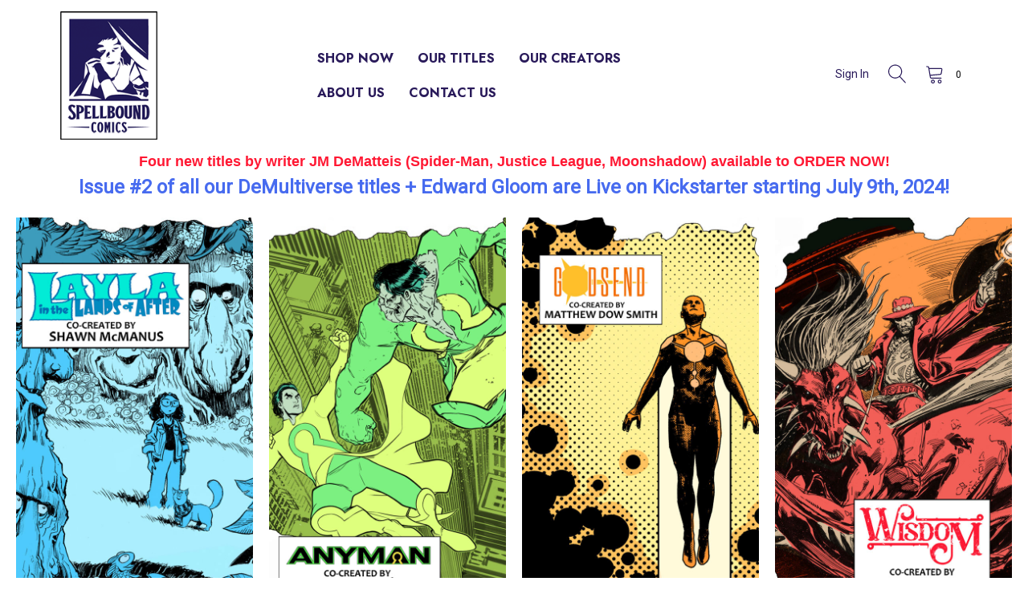

--- FILE ---
content_type: text/html; charset=UTF-8
request_url: https://spellboundcomics.com/
body_size: 26659
content:

<!DOCTYPE html>
<html class="no-js" lang="en">
    <head>
        <title>Spellbound Comics</title>
        <link rel="dns-prefetch preconnect" href="https://cdn11.bigcommerce.com/s-mmzxo2v30b" crossorigin><link rel="dns-prefetch preconnect" href="https://fonts.googleapis.com/" crossorigin><link rel="dns-prefetch preconnect" href="https://fonts.gstatic.com/" crossorigin>
        <link rel='canonical' href='https://spellboundcomics.com/' /><meta name='platform' content='bigcommerce.stencil' />
        
         

        <link href="https://cdn11.bigcommerce.com/s-mmzxo2v30b/product_images/favicon.png?t=1662765186" rel="shortcut icon">
        <meta name="viewport" content="width=device-width, initial-scale=1">

        <script>
            document.documentElement.className = document.documentElement.className.replace('no-js', 'js');
        </script>

        <script>
    function browserSupportsAllFeatures() {
        return window.Promise
            && window.fetch
            && window.URL
            && window.URLSearchParams
            && window.WeakMap
            // object-fit support
            && ('objectFit' in document.documentElement.style);
    }

    function loadScript(src) {
        var js = document.createElement('script');
        js.src = src;
        js.onerror = function () {
            console.error('Failed to load polyfill script ' + src);
        };
        document.head.appendChild(js);
    }

    if (!browserSupportsAllFeatures()) {
        loadScript('https://cdn11.bigcommerce.com/s-mmzxo2v30b/stencil/45955100-0609-013b-a353-1e259ac3e5aa/e/df4a8970-acaf-013b-4ade-3e41e5a8d87d/dist/theme-bundle.polyfills.js');
    }
</script>

        <script>
            window.lazySizesConfig = window.lazySizesConfig || {};
            window.lazySizesConfig.loadMode = 1;
        </script>
        <script async src="https://cdn11.bigcommerce.com/s-mmzxo2v30b/stencil/45955100-0609-013b-a353-1e259ac3e5aa/e/df4a8970-acaf-013b-4ade-3e41e5a8d87d/dist/theme-bundle.head_async.js"></script>

        <script src="https://ajax.googleapis.com/ajax/libs/webfont/1.6.26/webfont.js"></script>
        
        <script src="https://kit.fontawesome.com/3412bc03c2.js" crossorigin="anonymous"></script>

        <script>
            WebFont.load({
                custom: {
                    families: ['Karla', 'Roboto', 'Source Sans Pro', 'Jost', 'Playfair Display']
                },
                classes: false
            });
        </script>

        <link href="https://fonts.googleapis.com/css?family=Jost:800,700,500,600,400,900%7CRoboto:400&display=swap" rel="stylesheet">
        <link data-stencil-stylesheet href="https://cdn11.bigcommerce.com/s-mmzxo2v30b/stencil/45955100-0609-013b-a353-1e259ac3e5aa/e/df4a8970-acaf-013b-4ade-3e41e5a8d87d/css/theme-b9431250-203e-013d-34bc-1ac7f6c3af76.css" rel="stylesheet">

        <!-- Start Tracking Code for analytics_siteverification -->

<meta name="google-site-verification" content="P0OfrjWsXSi8Vw4_l685xL0oIUDyEWgn8hO_QBTZNSY" />

<meta name="msvalidate.01" content="BD35DDC5D0F59D6F3C4A23CDFAF1932C" />

<!-- End Tracking Code for analytics_siteverification -->


<script type="text/javascript">
var BCData = {};
</script>

<script nonce="{{nonce}}">
(function () {
    var xmlHttp = new XMLHttpRequest();

    xmlHttp.open('POST', 'https://bes.gcp.data.bigcommerce.com/nobot');
    xmlHttp.setRequestHeader('Content-Type', 'application/json');
    xmlHttp.send('{"store_id":"1002621831","timezone_offset":"-5.0","timestamp":"2025-11-14T20:14:45.31555200Z","visit_id":"60bb420a-ee8a-4873-9c10-0a8bfb59c2e3","channel_id":1}');
})();
</script>

    </head>
    <body class=" home-layout-2" data-page-type="default">
        <svg data-src="https://cdn11.bigcommerce.com/s-mmzxo2v30b/stencil/45955100-0609-013b-a353-1e259ac3e5aa/e/df4a8970-acaf-013b-4ade-3e41e5a8d87d/img/icon-sprite.svg" class="icons-svg-sprite"></svg>
        
        <a href="#main-content" class="skip-to-main-link">Skip to main content</a>
<header class="header" role="banner">
    <div class="header-center header__desktop">
        <div class="header__desktop--left">
                <h1 class="header-logo header-logo--center">
                    <a href="https://spellboundcomics.com/" class="header-logo__link">
            <img class="header-logo-image-unknown-size" src="https://cdn11.bigcommerce.com/s-mmzxo2v30b/images/stencil/original/web-logo_1661366118__22442.original.png" alt="Spellbound Comics" title="Spellbound Comics">
</a>
                </h1>
        </div>
        <div class="header__desktop--center">
            <div class="navPages-container" id="menu" data-menu>
                <nav class="navPages">
    <ul class="navPages-list navPages-list-depth-max">
            <li class="navPages-item">
                        <a class="navPages-action"
       href="https://spellboundcomics.com/shop-now/"
       aria-label="Shop Now"
    >
        <span>Shop Now</span>
    </a>
            </li>
                <li class="navPages-item navPages-item-page has-dropdown">
                        <a class="navPages-action navPages-action-depth-max has-subMenu is-root"
       href="/shop-now/"
       aria-label="Our Titles"
    >
        <span>Our Titles</span>
        <i class="icon navPages-action-moreIcon" aria-hidden="true">
            <svg><use xlink:href="#icon-chevron-down" /></svg>
        </i>
    </a>
    <div class="navPage-subMenu navPage-subMenu-horizontal" id="navPages-" aria-hidden="true" tabindex="-1">
    <ul class="navPage-subMenu-list">
        <li class="navPage-subMenu-item-parent">
            <a class="navPage-subMenu-action navPages-action navPages-action-depth-max" href="/shop-now/"><span>All Our Titles</span></a>
        </li>
            <li class="navPage-subMenu-item-child">
                    <a class="navPage-subMenu-action navPages-action" href="/anyman/"><span>Anyman</span></a>
            </li>
            <li class="navPage-subMenu-item-child">
                    <a class="navPage-subMenu-action navPages-action" href="/godsend/"><span>Godsend</span></a>
            </li>
            <li class="navPage-subMenu-item-child">
                    <a class="navPage-subMenu-action navPages-action" href="/layla-in-the-lands-of-after/"><span>Layla in the Lands of After</span></a>
            </li>
            <li class="navPage-subMenu-item-child">
                    <a class="navPage-subMenu-action navPages-action" href="/wisdom/"><span>Wisdom</span></a>
            </li>
            <li class="navPage-subMenu-item-child">
                    <a class="navPage-subMenu-action navPages-action" href="/the-demultiverse-collection/"><span>The DeMultiverse Collection</span></a>
            </li>
    </ul>
</div>
                </li>
                <li class="navPages-item navPages-item-page">
                        <a class="navPages-action"
       href="https://spellboundcomics.com/our-creators/"
       aria-label="Our Creators"
    >
        <span>Our Creators</span>
    </a>
                </li>
                <li class="navPages-item navPages-item-page has-dropdown">
                        <a class="navPages-action navPages-action-depth-max has-subMenu is-root"
       href="/spellbound-comics/"
       aria-label="About Us"
    >
        <span>About Us</span>
        <i class="icon navPages-action-moreIcon" aria-hidden="true">
            <svg><use xlink:href="#icon-chevron-down" /></svg>
        </i>
    </a>
    <div class="navPage-subMenu navPage-subMenu-horizontal" id="navPages-" aria-hidden="true" tabindex="-1">
    <ul class="navPage-subMenu-list">
        <li class="navPage-subMenu-item-parent">
            <a class="navPage-subMenu-action navPages-action navPages-action-depth-max" href="/spellbound-comics/"><span>All About Us</span></a>
        </li>
            <li class="navPage-subMenu-item-child">
                    <a class="navPage-subMenu-action navPages-action" href="https://spellboundcomics.com/spellbound-comics/"><span>Spellbound Comics</span></a>
            </li>
            <li class="navPage-subMenu-item-child">
                    <a class="navPage-subMenu-action navPages-action" href="https://spellboundcomics.com/the-demultiverse/"><span>The DeMultiverse</span></a>
            </li>
    </ul>
</div>
                </li>
                <li class="navPages-item navPages-item-page">
                        <a class="navPages-action"
       href="https://spellboundcomics.com/contact-us/"
       aria-label="Contact Us"
    >
        <span>Contact Us</span>
    </a>
                </li>
    </ul>
    <ul class="navPages-list navPages-list--user">
        <li class="navPages-item">
            <a class="navPages-action" href="/wishlist.php">
                <svg class="icon"><use xlink:href="#icon-wishlist"/></svg>
                <span class="text">Wish Lists</span>
            </a>
        </li>
        <li class="navPages-item">
            <a class="navPages-action" href="/contact-us/">
                <svg class="icon icon-location"><use xlink:href="#icon-location"/></svg>
                <span class="text">Store Locator</span>
            </a>
        </li>
        <li class="navPages-item">
            <a class="navPages-action" href="tel:">
                <svg class="icon icon-telephone"><use xlink:href="#icon-phone"/></svg>
                <span class="text">Contact us: </span>
            </a>
        </li>
        <li class="navPages-item">
                <ul class="socialLinks socialLinks--alt">
            <li class="socialLinks-item">
                <a class="icon icon--facebook" href="https://www.facebook.com/groups/spellboundcomics/" target="_blank" rel="noopener" aria-label="Open facebook in a new tab">
                    <svg aria-hidden="true"><use xlink:href="#icon-facebook" /></svg>
                </a>
            </li>
            <li class="socialLinks-item">
                <a class="icon icon--twitter" href="https://twitter.com/spellboundcomic" target="_blank" rel="noopener" aria-label="Open twitter in a new tab">
                    <svg aria-hidden="true"><use xlink:href="#icon-twitter" /></svg>
                </a>
            </li>
            <li class="socialLinks-item">
                <a class="icon icon--instagram" href="https://www.instagram.com/spellboundcomics/" target="_blank" rel="noopener" aria-label="Open instagram in a new tab">
                    <svg aria-hidden="true"><use xlink:href="#icon-instagram" /></svg>
                </a>
            </li>
        <li class="socialLinks-item kickstarter">
                <a class="icon icon--kickstarter" href="https://www.kickstarter.com/profile/spellboundcomics" target="_blank" rel="noopener" aria-label="Open Kickstarter in a new tab">
                    <i class="fa-brands fa-kickstarter-k"></i>
                </a>
            </li>
    </ul>
        </li>
    </ul>
</nav>
            </div>
        </div>
        <div class="header__desktop--right">
            <nav class="navUser">
    
    <ul class="navUser-section navUser-section--alt">
        <li class="navUser-item navUser-itemBlock--compare">
            <a class="navUser-action navUser-item--compare"
               href="/compare"
               data-compare-nav
               aria-label="Compare"
            >
                <span class="navUser-compare--title">Compare</span>
                <span class="countPill countPill--positive countPill--alt"></span>
            </a>
        </li>
        <li class="navUser-item navUser-item--account">
                <a class="navUser-action navUserAction-login"
                   href="/login.php"
                   aria-label="Sign in"
                >
                    Sign in
                </a>
        </li>
        <li class="navUser-item">
            <button class="navUser-action navUser-action--quickSearch"
               type="button"
               id="quick-search-expand"
               data-search="quickSearch"
               aria-controls="quickSearch"
               aria-label="Search"
            >   
                    <svg aria-hidden="true"><use xlink:href="#icon-search2"></use></svg>
                <span>Search</span>
            </button>
        </li>
        <li class="navUser-item navUser-item--cart">
            <a class="navUser-action navUser-actionCart"
               data-cart-preview
               data-options="align:right"
               href="/cart.php"
               aria-label="Cart with 0 items"
            > 
                <svg aria-hidden="true"><use xlink:href="#icon-cart"></use></svg>
                <span class="navUser-item-cartLabel">Cart</span>
                <span class="countPill cart-quantity"></span>
            </a>
        </li>
    </ul>
</nav>
        </div>
    </div>

    <div class="header__mobile">
        <div class="haloHeaderMobile">
	<div class="haloHeaderMobile__item haloHeaderMobile__item--left">
		<a href="#" class="mobileMenu-toggle" data-mobile-menu-toggle="menu">
	        <span class="mobileMenu-toggleIcon">Toggle menu</span>
	    </a>
	    <button class="navUser-action navUser-action--quickSearch"
           type="button"
           id="quick-search-expand"
           data-search="quickSearch"
           aria-controls="quickSearch"
           aria-label="Search"
        >   
            <svg aria-hidden="true"><use xlink:href="#icon-search"></use></svg>
            <span>Search</span>
        </button>
	</div>
	<div class="haloHeaderMobile__item haloHeaderMobile__item--center">
            <h2 class="header-logo header-logo--center">
                <a href="https://spellboundcomics.com/" class="header-logo__link">
            <img class="header-logo-image-unknown-size" src="https://cdn11.bigcommerce.com/s-mmzxo2v30b/images/stencil/original/web-logo_1661366118__22442.original.png" alt="Spellbound Comics" title="Spellbound Comics">
</a>
            </h2>
	</div>
	<div class="haloHeaderMobile__item haloHeaderMobile__item--right">
            <a class="navUser-action navUserAction-login"
               href="/login.php"
               aria-label="Sign in"
            >
                <svg aria-hidden="true"><use xlink:href="#icon-user"></use></svg>
            </a>
		<a class="navUser-action navUser-actionCart"
           data-cart-preview
           data-options="align:right"
           href="/cart.php"
           aria-label="Cart with 0 items"
        > 
            <svg aria-hidden="true"><use xlink:href="#icon-cart"></use></svg>
            <span class="countPill cart-quantity"></span>
        </a>
	</div>
</div>
    </div>
    
    <div class="dropdown dropdown--quickSearch" id="quickSearch" aria-hidden="true" data-prevent-quick-search-close>
        <div class="quickSearch-form">
  <div class="container">
    <button class="modal-close"
        type="button"
        title="Close"
        aria-label="Close"
        data-drop-down-close
>
    <span class="aria-description--hidden">Close</span>
    <svg class="icon" aria-hidden="true"><use xlink:href="#icon-close"></svg>
</button>
    
    <form class="form" onsubmit="return false" data-url="/search.php" data-quick-search-form>
        <fieldset class="form-fieldset">
            <div class="form-field">
                <label class="is-srOnly" for="nav-quick-search">Search</label>
                <input class="form-input"
                       data-search-quick
                       name="nav-quick-search"
                       id="nav-quick-search"
                       data-error-message="Search field cannot be empty."
                       placeholder="Search entire store here"
                       autocomplete="off"
                >
                <button class="quickSearch-btn" type="submit" aria-label="Submit Quick Search">
                  <svg aria-hidden="true"><use xlink:href="#icon-search"></use></svg>
                </button>
            </div>
        </fieldset>
    </form>
  </div>
</div>
<div class="container">
    <section class="quickSearchResults" data-bind="html: results"></section>

    <p role="status"
       aria-live="polite"
       class="aria-description--hidden"
       data-search-aria-message-predefined-text="product results for"
    ></p>

</div>
    </div>
</header>
<div data-content-region="header_bottom--global"><div data-layout-id="751db6d1-23e3-4545-aadf-4bdca5adaa9e">       <div data-sub-layout-container="6618fc0b-886b-4ecd-a739-c75fa6dcc3d9" data-layout-name="Layout">
    <style data-container-styling="6618fc0b-886b-4ecd-a739-c75fa6dcc3d9">
        [data-sub-layout-container="6618fc0b-886b-4ecd-a739-c75fa6dcc3d9"] {
            box-sizing: border-box;
            display: flex;
            flex-wrap: wrap;
            z-index: 0;
            position: relative;
            height: ;
            background-color: rgba(255, 255, 255, 1);
            padding-top: 0px;
            padding-right: 10px;
            padding-bottom: 0px;
            padding-left: 10px;
            margin-top: 0px;
            margin-right: 0px;
            margin-bottom: 0px;
            margin-left: 0px;
            border-width: 0px;
            border-style: solid;
            border-color: #333333;
        }

        [data-sub-layout-container="6618fc0b-886b-4ecd-a739-c75fa6dcc3d9"]:after {
            display: block;
            position: absolute;
            top: 0;
            left: 0;
            bottom: 0;
            right: 0;
            background-size: cover;
            z-index: -2;
            content: '';
        }
    </style>

    <div data-sub-layout="948b7034-18c3-4273-974a-9644ee40f072">
        <style data-column-styling="948b7034-18c3-4273-974a-9644ee40f072">
            [data-sub-layout="948b7034-18c3-4273-974a-9644ee40f072"] {
                display: flex;
                flex-direction: column;
                box-sizing: border-box;
                flex-basis: 100%;
                max-width: 100%;
                z-index: 0;
                position: relative;
                height: ;
                padding-top: 0px;
                padding-right: 10.5px;
                padding-bottom: 0px;
                padding-left: 10.5px;
                margin-top: 0px;
                margin-right: 0px;
                margin-bottom: 0px;
                margin-left: 0px;
                border-width: 0px;
                border-style: solid;
                border-color: #333333;
                justify-content: center;
            }
            [data-sub-layout="948b7034-18c3-4273-974a-9644ee40f072"]:after {
                display: block;
                position: absolute;
                top: 0;
                left: 0;
                bottom: 0;
                right: 0;
                background-size: cover;
                z-index: auto;
            }
            @media only screen and (max-width: 700px) {
                [data-sub-layout="948b7034-18c3-4273-974a-9644ee40f072"] {
                    flex-basis: 100%;
                    max-width: 100%;
                }
            }
        </style>
        <div data-widget-id="0ecb1f9f-fda5-4cba-96e0-51d72d07ad79" data-placement-id="ca05c4bb-964e-42be-9b4b-aa18b8e32344" data-placement-status="ACTIVE"><style>
    .sd-simple-text-0ecb1f9f-fda5-4cba-96e0-51d72d07ad79 {
      padding-top: 0px;
      padding-right: 0px;
      padding-bottom: 0px;
      padding-left: 0px;

      margin-top: 0px;
      margin-right: 0px;
      margin-bottom: 0px;
      margin-left: 0px;

    }

    .sd-simple-text-0ecb1f9f-fda5-4cba-96e0-51d72d07ad79 * {
      margin: 0;
      padding: 0;

        color: rgba(255,24,51,1);
        font-family: Arial, sans-serif;
        font-weight: 600;
        font-size: 18px;
        min-height: 18px;

    }

    .sd-simple-text-0ecb1f9f-fda5-4cba-96e0-51d72d07ad79 {
        text-align: center;
    }

    #sd-simple-text-editable-0ecb1f9f-fda5-4cba-96e0-51d72d07ad79 {
      min-width: 14px;
      line-height: 1.5;
      display: inline-block;
    }

    #sd-simple-text-editable-0ecb1f9f-fda5-4cba-96e0-51d72d07ad79[data-edit-mode="true"]:hover,
    #sd-simple-text-editable-0ecb1f9f-fda5-4cba-96e0-51d72d07ad79[data-edit-mode="true"]:active,
    #sd-simple-text-editable-0ecb1f9f-fda5-4cba-96e0-51d72d07ad79[data-edit-mode="true"]:focus {
      outline: 1px dashed #3C64F4;
    }

    #sd-simple-text-editable-0ecb1f9f-fda5-4cba-96e0-51d72d07ad79 strong,
    #sd-simple-text-editable-0ecb1f9f-fda5-4cba-96e0-51d72d07ad79 strong * {
      font-weight: bold;
    }

    #sd-simple-text-editable-0ecb1f9f-fda5-4cba-96e0-51d72d07ad79 a {
      color: inherit;
    }

    @supports (color: color-mix(in srgb, #000 50%, #fff 50%)) {
      #sd-simple-text-editable-0ecb1f9f-fda5-4cba-96e0-51d72d07ad79 a:hover,
      #sd-simple-text-editable-0ecb1f9f-fda5-4cba-96e0-51d72d07ad79 a:active,
      #sd-simple-text-editable-0ecb1f9f-fda5-4cba-96e0-51d72d07ad79 a:focus {
        color: color-mix(in srgb, currentColor 68%, white 32%);
      }
    }

    @supports not (color: color-mix(in srgb, #000 50%, #fff 50%)) {
      #sd-simple-text-editable-0ecb1f9f-fda5-4cba-96e0-51d72d07ad79 a:hover,
      #sd-simple-text-editable-0ecb1f9f-fda5-4cba-96e0-51d72d07ad79 a:active,
      #sd-simple-text-editable-0ecb1f9f-fda5-4cba-96e0-51d72d07ad79 a:focus {
        filter: brightness(2);
      }
    }
</style>

<div class="sd-simple-text-0ecb1f9f-fda5-4cba-96e0-51d72d07ad79 ">
  <div id="sd-simple-text-editable-0ecb1f9f-fda5-4cba-96e0-51d72d07ad79" data-edit-mode="">
    <p>Four new titles by writer JM DeMatteis (Spider-Man, Justice League, Moonshadow) available to ORDER NOW!</p>
  </div>
</div>

</div>
    </div>
</div>

</div></div>
<div data-content-region="header_bottom"><div data-layout-id="953658c0-56d6-40f5-91a0-7c0a518cc7cb">       <div data-sub-layout-container="782ab647-3dfe-48dd-b381-174b8fd6bc63" data-layout-name="Layout">
    <style data-container-styling="782ab647-3dfe-48dd-b381-174b8fd6bc63">
        [data-sub-layout-container="782ab647-3dfe-48dd-b381-174b8fd6bc63"] {
            box-sizing: border-box;
            display: flex;
            flex-wrap: wrap;
            z-index: 0;
            position: relative;
            height: ;
            padding-top: 0px;
            padding-right: 0px;
            padding-bottom: 0px;
            padding-left: 0px;
            margin-top: 0px;
            margin-right: 0px;
            margin-bottom: 0px;
            margin-left: 0px;
            border-width: 0px;
            border-style: solid;
            border-color: #333333;
        }

        [data-sub-layout-container="782ab647-3dfe-48dd-b381-174b8fd6bc63"]:after {
            display: block;
            position: absolute;
            top: 0;
            left: 0;
            bottom: 0;
            right: 0;
            background-size: cover;
            z-index: auto;
        }
    </style>

    <div data-sub-layout="62b6763a-8789-41fa-9477-82bdfd4195ab">
        <style data-column-styling="62b6763a-8789-41fa-9477-82bdfd4195ab">
            [data-sub-layout="62b6763a-8789-41fa-9477-82bdfd4195ab"] {
                display: flex;
                flex-direction: column;
                box-sizing: border-box;
                flex-basis: 100%;
                max-width: 100%;
                z-index: 0;
                position: relative;
                height: ;
                padding-top: 0px;
                padding-right: 10.5px;
                padding-bottom: 0px;
                padding-left: 10.5px;
                margin-top: 0px;
                margin-right: 0px;
                margin-bottom: 0px;
                margin-left: 0px;
                border-width: 0px;
                border-style: solid;
                border-color: #333333;
                justify-content: center;
            }
            [data-sub-layout="62b6763a-8789-41fa-9477-82bdfd4195ab"]:after {
                display: block;
                position: absolute;
                top: 0;
                left: 0;
                bottom: 0;
                right: 0;
                background-size: cover;
                z-index: auto;
            }
            @media only screen and (max-width: 700px) {
                [data-sub-layout="62b6763a-8789-41fa-9477-82bdfd4195ab"] {
                    flex-basis: 100%;
                    max-width: 100%;
                }
            }
        </style>
        <div data-widget-id="b9f76284-4e5c-4d04-89d6-7622829f3899" data-placement-id="5e72ccc8-5616-4131-9f1c-4009f080d92c" data-placement-status="ACTIVE"><style>
    .sd-simple-text-b9f76284-4e5c-4d04-89d6-7622829f3899 {
      padding-top: 0px;
      padding-right: 0px;
      padding-bottom: 0px;
      padding-left: 0px;

      margin-top: 0px;
      margin-right: 0px;
      margin-bottom: 0px;
      margin-left: 0px;

    }

    .sd-simple-text-b9f76284-4e5c-4d04-89d6-7622829f3899 * {
      margin: 0;
      padding: 0;

        color: rgba(71,107,239,1);
        font-family: inherit;
        font-weight: 700;
        font-size: 24px;
        min-height: 24px;

    }

    .sd-simple-text-b9f76284-4e5c-4d04-89d6-7622829f3899 {
        text-align: center;
    }

    #sd-simple-text-editable-b9f76284-4e5c-4d04-89d6-7622829f3899 {
      min-width: 14px;
      line-height: 1.5;
      display: inline-block;
    }

    #sd-simple-text-editable-b9f76284-4e5c-4d04-89d6-7622829f3899[data-edit-mode="true"]:hover,
    #sd-simple-text-editable-b9f76284-4e5c-4d04-89d6-7622829f3899[data-edit-mode="true"]:active,
    #sd-simple-text-editable-b9f76284-4e5c-4d04-89d6-7622829f3899[data-edit-mode="true"]:focus {
      outline: 1px dashed #3C64F4;
    }

    #sd-simple-text-editable-b9f76284-4e5c-4d04-89d6-7622829f3899 strong,
    #sd-simple-text-editable-b9f76284-4e5c-4d04-89d6-7622829f3899 strong * {
      font-weight: bold;
    }

    #sd-simple-text-editable-b9f76284-4e5c-4d04-89d6-7622829f3899 a {
      color: inherit;
    }

    @supports (color: color-mix(in srgb, #000 50%, #fff 50%)) {
      #sd-simple-text-editable-b9f76284-4e5c-4d04-89d6-7622829f3899 a:hover,
      #sd-simple-text-editable-b9f76284-4e5c-4d04-89d6-7622829f3899 a:active,
      #sd-simple-text-editable-b9f76284-4e5c-4d04-89d6-7622829f3899 a:focus {
        color: color-mix(in srgb, currentColor 68%, white 32%);
      }
    }

    @supports not (color: color-mix(in srgb, #000 50%, #fff 50%)) {
      #sd-simple-text-editable-b9f76284-4e5c-4d04-89d6-7622829f3899 a:hover,
      #sd-simple-text-editable-b9f76284-4e5c-4d04-89d6-7622829f3899 a:active,
      #sd-simple-text-editable-b9f76284-4e5c-4d04-89d6-7622829f3899 a:focus {
        filter: brightness(2);
      }
    }
</style>

<div class="sd-simple-text-b9f76284-4e5c-4d04-89d6-7622829f3899 ">
  <div id="sd-simple-text-editable-b9f76284-4e5c-4d04-89d6-7622829f3899" data-edit-mode="">
    <p>Issue #2 of all our DeMultiverse titles + Edward Gloom are Live on Kickstarter starting July 9th, 2024!</p>
  </div>
</div>

</div>
    </div>
</div>

</div></div>

        <main class="body" id='main-content' role='main' data-currency-code="USD">
        <div data-content-region="home_below_menu"><div data-layout-id="9ff1612b-579a-42fc-8b43-6582abff0b0c">       <div data-sub-layout-container="02beba2b-8dfb-4e8f-948e-5225eddd986d" data-layout-name="Layout">
    <style data-container-styling="02beba2b-8dfb-4e8f-948e-5225eddd986d">
        [data-sub-layout-container="02beba2b-8dfb-4e8f-948e-5225eddd986d"] {
            box-sizing: border-box;
            display: flex;
            flex-wrap: wrap;
            z-index: 0;
            position: relative;
            height: ;
            padding-top: 0px;
            padding-right: 0px;
            padding-bottom: 0px;
            padding-left: 0px;
            margin-top: 0px;
            margin-right: 0px;
            margin-bottom: 0px;
            margin-left: 0px;
            border-width: 0px;
            border-style: solid;
            border-color: #333333;
        }

        [data-sub-layout-container="02beba2b-8dfb-4e8f-948e-5225eddd986d"]:after {
            display: block;
            position: absolute;
            top: 0;
            left: 0;
            bottom: 0;
            right: 0;
            background-size: cover;
            z-index: auto;
        }
    </style>

    <div data-sub-layout="819f54f2-1581-4cce-bf87-cf1819b2b7a3">
        <style data-column-styling="819f54f2-1581-4cce-bf87-cf1819b2b7a3">
            [data-sub-layout="819f54f2-1581-4cce-bf87-cf1819b2b7a3"] {
                display: flex;
                flex-direction: column;
                box-sizing: border-box;
                flex-basis: 100%;
                max-width: 100%;
                z-index: 0;
                position: relative;
                height: ;
                padding-top: 0px;
                padding-right: 10.5px;
                padding-bottom: 0px;
                padding-left: 10.5px;
                margin-top: 0px;
                margin-right: 0px;
                margin-bottom: 0px;
                margin-left: 0px;
                border-width: 0px;
                border-style: solid;
                border-color: #333333;
                justify-content: center;
            }
            [data-sub-layout="819f54f2-1581-4cce-bf87-cf1819b2b7a3"]:after {
                display: block;
                position: absolute;
                top: 0;
                left: 0;
                bottom: 0;
                right: 0;
                background-size: cover;
                z-index: auto;
            }
            @media only screen and (max-width: 700px) {
                [data-sub-layout="819f54f2-1581-4cce-bf87-cf1819b2b7a3"] {
                    flex-basis: 100%;
                    max-width: 100%;
                }
            }
        </style>
        <div data-widget-id="ae4dad32-dc46-4903-ada2-5c6961abd7e7" data-placement-id="93fdee80-7e5a-4189-ba0f-988313ed5d7b" data-placement-status="ACTIVE"><style>
  .sd-spacer-ae4dad32-dc46-4903-ada2-5c6961abd7e7 {
    height: 20px;
  }
</style>

<div class="sd-spacer-ae4dad32-dc46-4903-ada2-5c6961abd7e7">
</div>
</div>
    </div>
</div>

       <div data-sub-layout-container="3fe6ea82-4f12-45ba-94cf-a5bc76bb8ca1" data-layout-name="Titles">
    <style data-container-styling="3fe6ea82-4f12-45ba-94cf-a5bc76bb8ca1">
        [data-sub-layout-container="3fe6ea82-4f12-45ba-94cf-a5bc76bb8ca1"] {
            box-sizing: border-box;
            display: flex;
            flex-wrap: wrap;
            z-index: 0;
            position: relative;
            height: ;
            padding-top: 0px;
            padding-right: 0px;
            padding-bottom: 0px;
            padding-left: 0px;
            margin-top: 0px;
            margin-right: 10px;
            margin-bottom: 0px;
            margin-left: 10px;
            border-width: 0px;
            border-style: solid;
            border-color: #333333;
        }

        [data-sub-layout-container="3fe6ea82-4f12-45ba-94cf-a5bc76bb8ca1"]:after {
            display: block;
            position: absolute;
            top: 0;
            left: 0;
            bottom: 0;
            right: 0;
            background-size: cover;
            z-index: auto;
        }
    </style>

    <div data-sub-layout="73b016f2-f3d1-45da-a80e-900010196c35">
        <style data-column-styling="73b016f2-f3d1-45da-a80e-900010196c35">
            [data-sub-layout="73b016f2-f3d1-45da-a80e-900010196c35"] {
                display: flex;
                flex-direction: column;
                box-sizing: border-box;
                flex-basis: 25%;
                max-width: 25%;
                z-index: 0;
                position: relative;
                height: ;
                padding-top: 0px;
                padding-right: 10px;
                padding-bottom: 0px;
                padding-left: 10px;
                margin-top: 0px;
                margin-right: 0px;
                margin-bottom: 10px;
                margin-left: 0px;
                border-width: 0px;
                border-style: solid;
                border-color: #333333;
                justify-content: center;
            }
            [data-sub-layout="73b016f2-f3d1-45da-a80e-900010196c35"]:after {
                display: block;
                position: absolute;
                top: 0;
                left: 0;
                bottom: 0;
                right: 0;
                background-size: cover;
                z-index: auto;
            }
            @media only screen and (max-width: 700px) {
                [data-sub-layout="73b016f2-f3d1-45da-a80e-900010196c35"] {
                    flex-basis: 100%;
                    max-width: 100%;
                }
            }
        </style>
        <div data-widget-id="ae4eab9f-fcac-43f6-bfdf-a01df674f88c" data-placement-id="bc0e9321-4875-4fdd-beb3-00508f0d7189" data-placement-status="ACTIVE"><style>
    #sd-image-ae4eab9f-fcac-43f6-bfdf-a01df674f88c {
        display: flex;
        align-items: center;
        background: url('https://cdn11.bigcommerce.com/s-mmzxo2v30b/images/stencil/original/image-manager/layla-tall3.jpg?t=1662150111') no-repeat;
        opacity: calc(100 / 100);

            cursor: pointer;

            background-size: contain;

            height: auto;

        background-position:
                center
                center
;


        padding-top: 0px;
        padding-right: 0px;
        padding-bottom: 0px;
        padding-left: 0px;

        margin-top: 0px;
        margin-right: 0px;
        margin-bottom: 0px;
        margin-left: 0px;
    }

    #sd-image-ae4eab9f-fcac-43f6-bfdf-a01df674f88c * {
        margin: 0px;
    }

    #sd-image-ae4eab9f-fcac-43f6-bfdf-a01df674f88c img {
        width: auto;
        opacity: 0;

            height: auto;
    }

    @media only screen and (max-width: 700px) {
        #sd-image-ae4eab9f-fcac-43f6-bfdf-a01df674f88c {
        }
    }
</style>

<div>
    <a href="/layla-in-the-lands-of-after/" role="button">
    <div id="sd-image-ae4eab9f-fcac-43f6-bfdf-a01df674f88c" data-edit-mode="">
        <img src="https://cdn11.bigcommerce.com/s-mmzxo2v30b/images/stencil/original/image-manager/layla-tall3.jpg?t=1662150111" alt="">
    </div>
    </a>
</div>


</div>
    </div>
    <div data-sub-layout="f938d74a-a612-4754-b984-8dc13c8e03aa">
        <style data-column-styling="f938d74a-a612-4754-b984-8dc13c8e03aa">
            [data-sub-layout="f938d74a-a612-4754-b984-8dc13c8e03aa"] {
                display: flex;
                flex-direction: column;
                box-sizing: border-box;
                flex-basis: 25%;
                max-width: 25%;
                z-index: 0;
                position: relative;
                height: ;
                padding-top: 0px;
                padding-right: 10px;
                padding-bottom: 0px;
                padding-left: 10px;
                margin-top: 0px;
                margin-right: 0px;
                margin-bottom: 10px;
                margin-left: 0px;
                border-width: 0px;
                border-style: solid;
                border-color: #333333;
                justify-content: center;
            }
            [data-sub-layout="f938d74a-a612-4754-b984-8dc13c8e03aa"]:after {
                display: block;
                position: absolute;
                top: 0;
                left: 0;
                bottom: 0;
                right: 0;
                background-size: cover;
                z-index: auto;
            }
            @media only screen and (max-width: 700px) {
                [data-sub-layout="f938d74a-a612-4754-b984-8dc13c8e03aa"] {
                    flex-basis: 100%;
                    max-width: 100%;
                }
            }
        </style>
        <div data-widget-id="7502ab7d-9777-4286-911f-cb536aaf5ce2" data-placement-id="89198262-6c9c-4fdd-af96-1a60a760979d" data-placement-status="ACTIVE"><style>
    #sd-image-7502ab7d-9777-4286-911f-cb536aaf5ce2 {
        display: flex;
        align-items: center;
        background: url('https://cdn11.bigcommerce.com/s-mmzxo2v30b/images/stencil/original/image-manager/anyman-tall3.jpg?t=1662414031') no-repeat;
        opacity: calc(100 / 100);

            cursor: pointer;

            background-size: contain;

            height: auto;

        background-position:
                center
                center
;


        padding-top: 0px;
        padding-right: 0px;
        padding-bottom: 0px;
        padding-left: 0px;

        margin-top: 0px;
        margin-right: 0px;
        margin-bottom: 0px;
        margin-left: 0px;
    }

    #sd-image-7502ab7d-9777-4286-911f-cb536aaf5ce2 * {
        margin: 0px;
    }

    #sd-image-7502ab7d-9777-4286-911f-cb536aaf5ce2 img {
        width: auto;
        opacity: 0;

            height: auto;
    }

    @media only screen and (max-width: 700px) {
        #sd-image-7502ab7d-9777-4286-911f-cb536aaf5ce2 {
        }
    }
</style>

<div>
    <a href="/anyman/" role="button">
    <div id="sd-image-7502ab7d-9777-4286-911f-cb536aaf5ce2" data-edit-mode="">
        <img src="https://cdn11.bigcommerce.com/s-mmzxo2v30b/images/stencil/original/image-manager/anyman-tall3.jpg?t=1662414031" alt="">
    </div>
    </a>
</div>


</div>
    </div>
    <div data-sub-layout="3af03bef-b361-48f2-bc2b-a08904607516">
        <style data-column-styling="3af03bef-b361-48f2-bc2b-a08904607516">
            [data-sub-layout="3af03bef-b361-48f2-bc2b-a08904607516"] {
                display: flex;
                flex-direction: column;
                box-sizing: border-box;
                flex-basis: 25%;
                max-width: 25%;
                z-index: 0;
                position: relative;
                height: ;
                padding-top: 0px;
                padding-right: 10px;
                padding-bottom: 0px;
                padding-left: 10px;
                margin-top: 0px;
                margin-right: 0px;
                margin-bottom: 10px;
                margin-left: 0px;
                border-width: 0px;
                border-style: solid;
                border-color: #333333;
                justify-content: center;
            }
            [data-sub-layout="3af03bef-b361-48f2-bc2b-a08904607516"]:after {
                display: block;
                position: absolute;
                top: 0;
                left: 0;
                bottom: 0;
                right: 0;
                background-size: cover;
                z-index: auto;
            }
            @media only screen and (max-width: 700px) {
                [data-sub-layout="3af03bef-b361-48f2-bc2b-a08904607516"] {
                    flex-basis: 100%;
                    max-width: 100%;
                }
            }
        </style>
        <div data-widget-id="c78dd1de-84e2-4871-940f-37a39e0b496b" data-placement-id="8ea85938-3fe7-4c66-a2a6-51e97fcbbeb9" data-placement-status="ACTIVE"><style>
    #sd-image-c78dd1de-84e2-4871-940f-37a39e0b496b {
        display: flex;
        align-items: center;
        background: url('https://cdn11.bigcommerce.com/s-mmzxo2v30b/images/stencil/original/image-manager/godsend-tall3.jpg?t=1662414046') no-repeat;
        opacity: calc(100 / 100);

            cursor: pointer;

            background-size: contain;

            height: auto;

        background-position:
                center
                center
;


        padding-top: 0px;
        padding-right: 0px;
        padding-bottom: 0px;
        padding-left: 0px;

        margin-top: 0px;
        margin-right: 0px;
        margin-bottom: 0px;
        margin-left: 0px;
    }

    #sd-image-c78dd1de-84e2-4871-940f-37a39e0b496b * {
        margin: 0px;
    }

    #sd-image-c78dd1de-84e2-4871-940f-37a39e0b496b img {
        width: auto;
        opacity: 0;

            height: auto;
    }

    @media only screen and (max-width: 700px) {
        #sd-image-c78dd1de-84e2-4871-940f-37a39e0b496b {
        }
    }
</style>

<div>
    <a href="/godsend/" role="button">
    <div id="sd-image-c78dd1de-84e2-4871-940f-37a39e0b496b" data-edit-mode="">
        <img src="https://cdn11.bigcommerce.com/s-mmzxo2v30b/images/stencil/original/image-manager/godsend-tall3.jpg?t=1662414046" alt="">
    </div>
    </a>
</div>


</div>
    </div>
    <div data-sub-layout="47f7f0ba-1a9f-43d2-8713-07cc3f677394">
        <style data-column-styling="47f7f0ba-1a9f-43d2-8713-07cc3f677394">
            [data-sub-layout="47f7f0ba-1a9f-43d2-8713-07cc3f677394"] {
                display: flex;
                flex-direction: column;
                box-sizing: border-box;
                flex-basis: 25%;
                max-width: 25%;
                z-index: 0;
                position: relative;
                height: ;
                padding-top: 0px;
                padding-right: 10px;
                padding-bottom: 0px;
                padding-left: 10px;
                margin-top: 0px;
                margin-right: 0px;
                margin-bottom: 10px;
                margin-left: 0px;
                border-width: 0px;
                border-style: solid;
                border-color: #333333;
                justify-content: center;
            }
            [data-sub-layout="47f7f0ba-1a9f-43d2-8713-07cc3f677394"]:after {
                display: block;
                position: absolute;
                top: 0;
                left: 0;
                bottom: 0;
                right: 0;
                background-size: cover;
                z-index: auto;
            }
            @media only screen and (max-width: 700px) {
                [data-sub-layout="47f7f0ba-1a9f-43d2-8713-07cc3f677394"] {
                    flex-basis: 100%;
                    max-width: 100%;
                }
            }
        </style>
        <div data-widget-id="14a1ef79-c0f8-432a-bdda-5c2c4522b6a3" data-placement-id="0f48d857-45f1-4837-833f-a4ac91bec0c8" data-placement-status="ACTIVE"><style>
    #sd-image-14a1ef79-c0f8-432a-bdda-5c2c4522b6a3 {
        display: flex;
        align-items: center;
        background: url('https://cdn11.bigcommerce.com/s-mmzxo2v30b/images/stencil/original/image-manager/wisdom-tall3.jpg?t=1662414056') no-repeat;
        opacity: calc(100 / 100);

            cursor: pointer;

            background-size: contain;

            height: auto;

        background-position:
                center
                center
;


        padding-top: 0px;
        padding-right: 0px;
        padding-bottom: 0px;
        padding-left: 0px;

        margin-top: 0px;
        margin-right: 0px;
        margin-bottom: 0px;
        margin-left: 0px;
    }

    #sd-image-14a1ef79-c0f8-432a-bdda-5c2c4522b6a3 * {
        margin: 0px;
    }

    #sd-image-14a1ef79-c0f8-432a-bdda-5c2c4522b6a3 img {
        width: auto;
        opacity: 0;

            height: auto;
    }

    @media only screen and (max-width: 700px) {
        #sd-image-14a1ef79-c0f8-432a-bdda-5c2c4522b6a3 {
        }
    }
</style>

<div>
    <a href="/wisdom/" role="button">
    <div id="sd-image-14a1ef79-c0f8-432a-bdda-5c2c4522b6a3" data-edit-mode="">
        <img src="https://cdn11.bigcommerce.com/s-mmzxo2v30b/images/stencil/original/image-manager/wisdom-tall3.jpg?t=1662414056" alt="">
    </div>
    </a>
</div>


</div>
    </div>
</div>

       <div data-sub-layout-container="aab7d827-6a56-4734-b61c-c10da52717e6" data-layout-name="Layout">
    <style data-container-styling="aab7d827-6a56-4734-b61c-c10da52717e6">
        [data-sub-layout-container="aab7d827-6a56-4734-b61c-c10da52717e6"] {
            box-sizing: border-box;
            display: flex;
            flex-wrap: wrap;
            z-index: 0;
            position: relative;
            height: ;
            padding-top: 0px;
            padding-right: 0px;
            padding-bottom: 0px;
            padding-left: 0px;
            margin-top: 0px;
            margin-right: 0px;
            margin-bottom: 0px;
            margin-left: 0px;
            border-width: 0px;
            border-style: solid;
            border-color: #333333;
        }

        [data-sub-layout-container="aab7d827-6a56-4734-b61c-c10da52717e6"]:after {
            display: block;
            position: absolute;
            top: 0;
            left: 0;
            bottom: 0;
            right: 0;
            background-size: cover;
            z-index: auto;
        }
    </style>

    <div data-sub-layout="f9e4d6d3-27e4-4f52-b7d3-2d31e22f5178">
        <style data-column-styling="f9e4d6d3-27e4-4f52-b7d3-2d31e22f5178">
            [data-sub-layout="f9e4d6d3-27e4-4f52-b7d3-2d31e22f5178"] {
                display: flex;
                flex-direction: column;
                box-sizing: border-box;
                flex-basis: 100%;
                max-width: 100%;
                z-index: 0;
                position: relative;
                height: ;
                padding-top: 0px;
                padding-right: 10.5px;
                padding-bottom: 0px;
                padding-left: 10.5px;
                margin-top: 0px;
                margin-right: 0px;
                margin-bottom: 0px;
                margin-left: 0px;
                border-width: 0px;
                border-style: solid;
                border-color: #333333;
                justify-content: center;
            }
            [data-sub-layout="f9e4d6d3-27e4-4f52-b7d3-2d31e22f5178"]:after {
                display: block;
                position: absolute;
                top: 0;
                left: 0;
                bottom: 0;
                right: 0;
                background-size: cover;
                z-index: auto;
            }
            @media only screen and (max-width: 700px) {
                [data-sub-layout="f9e4d6d3-27e4-4f52-b7d3-2d31e22f5178"] {
                    flex-basis: 100%;
                    max-width: 100%;
                }
            }
        </style>
        <div data-widget-id="26c42813-fce3-471b-af1a-d0bc5afe055c" data-placement-id="a435f309-75fa-4512-b3c6-b963007a946a" data-placement-status="ACTIVE"><style>
  .sd-spacer-26c42813-fce3-471b-af1a-d0bc5afe055c {
    height: 50px;
  }
</style>

<div class="sd-spacer-26c42813-fce3-471b-af1a-d0bc5afe055c">
</div>
</div>
    </div>
</div>

       <div data-sub-layout-container="b03e2b51-1d6b-4847-b09a-e96180a6e2ec" data-layout-name="Introducing">
    <style data-container-styling="b03e2b51-1d6b-4847-b09a-e96180a6e2ec">
        [data-sub-layout-container="b03e2b51-1d6b-4847-b09a-e96180a6e2ec"] {
            box-sizing: border-box;
            display: flex;
            flex-wrap: wrap;
            z-index: 0;
            position: relative;
            height: ;
            background-color: rgba(11, 137, 188, 1);
            padding-top: 50px;
            padding-right: 30px;
            padding-bottom: 60px;
            padding-left: 30px;
            margin-top: 0px;
            margin-right: 20px;
            margin-bottom: 0px;
            margin-left: 20px;
            border-width: 0px;
            border-style: solid;
            border-color: #333333;
        }

        [data-sub-layout-container="b03e2b51-1d6b-4847-b09a-e96180a6e2ec"]:after {
            display: block;
            position: absolute;
            top: 0;
            left: 0;
            bottom: 0;
            right: 0;
            background-size: cover;
            z-index: -2;
            content: '';
        }
    </style>

    <div data-sub-layout="a866be74-666f-4c6a-928e-1a07f02adc74">
        <style data-column-styling="a866be74-666f-4c6a-928e-1a07f02adc74">
            [data-sub-layout="a866be74-666f-4c6a-928e-1a07f02adc74"] {
                display: flex;
                flex-direction: column;
                box-sizing: border-box;
                flex-basis: 100%;
                max-width: 100%;
                z-index: 0;
                position: relative;
                height: ;
                padding-top: 0px;
                padding-right: 10.5px;
                padding-bottom: 0px;
                padding-left: 10.5px;
                margin-top: 0px;
                margin-right: 0px;
                margin-bottom: 0px;
                margin-left: 0px;
                border-width: 0px;
                border-style: solid;
                border-color: #333333;
                justify-content: center;
            }
            [data-sub-layout="a866be74-666f-4c6a-928e-1a07f02adc74"]:after {
                display: block;
                position: absolute;
                top: 0;
                left: 0;
                bottom: 0;
                right: 0;
                background-size: cover;
                z-index: auto;
            }
            @media only screen and (max-width: 700px) {
                [data-sub-layout="a866be74-666f-4c6a-928e-1a07f02adc74"] {
                    flex-basis: 100%;
                    max-width: 100%;
                }
            }
        </style>
        <div data-widget-id="72a95465-478f-4ea6-a6c4-cc94f359eced" data-placement-id="b22da8cc-77a2-4a6b-97dd-04778d799628" data-placement-status="ACTIVE"><h2 style="font-family: Jost,Arial,Helvetica,sans-serif;
font-weight: 700;
text-transform: uppercase;

font-size: 34px;
margin: 0 0 1.5rem;
color: #fff;text-align:center">
  Spellbound Comics is proud to open the portal to
</h2>
</div>
        <div data-widget-id="d00b432c-c72d-4303-afa1-55e3097b182d" data-placement-id="97279169-44b7-4cf2-ac89-6f743f4e0e58" data-placement-status="ACTIVE"><style>
    #sd-image-d00b432c-c72d-4303-afa1-55e3097b182d {
        display: flex;
        align-items: center;
        background: url('https://cdn11.bigcommerce.com/s-mmzxo2v30b/images/stencil/original/image-manager/demultiverse-logo3.png?t=1662147026') no-repeat;
        opacity: calc(100 / 100);

            cursor: pointer;

            background-size: contain;

            height: 70px;

        background-position:
                center
                center
;


        padding-top: 0px;
        padding-right: 0px;
        padding-bottom: 0px;
        padding-left: 0px;

        margin-top: 0px;
        margin-right: 0px;
        margin-bottom: 30px;
        margin-left: 0px;
    }

    #sd-image-d00b432c-c72d-4303-afa1-55e3097b182d * {
        margin: 0px;
    }

    #sd-image-d00b432c-c72d-4303-afa1-55e3097b182d img {
        width: auto;
        opacity: 0;

            height: 100%;
    }

    @media only screen and (max-width: 700px) {
        #sd-image-d00b432c-c72d-4303-afa1-55e3097b182d {
        }
    }
</style>

<div>
    <a href="/the-demultiverse-collection/" role="button">
    <div id="sd-image-d00b432c-c72d-4303-afa1-55e3097b182d" data-edit-mode="">
        <img src="https://cdn11.bigcommerce.com/s-mmzxo2v30b/images/stencil/original/image-manager/demultiverse-logo3.png?t=1662147026" alt="">
    </div>
    </a>
</div>


</div>
        <div data-widget-id="6a1b42f4-26c0-48b7-a299-2d0632531f33" data-placement-id="3b96c39d-7d7c-425e-b437-bdabdc5e41dd" data-placement-status="ACTIVE"><p style="
  font-family: Jost,Arial,Helvetica,sans-serif;color:#fff;font-size:24px;
  text-align: center;max-width:900px;margin:0 auto 1.5rem;
">
  Four all-new, all-different titles ripped from the mind of legendary comic book writer JM DeMatteis (Kraven's Last Hunt, Justice League International) and brought to vivid life by co-creators/artists Shawn McManus (Sandman, Swamp Thing), Matthew Dow Smith (Doctor Who, Jupiter’s Legacy), David Baldeón (X-Factor, Ben Reilly: Spider-Man), and Tom Mandrake (Spectre, Batman).
</p>
<p style="
  font-family: Jost,Arial,Helvetica,sans-serif;color:#fff;font-size:18px;
  text-align: center;max-width:900px;margin:0 auto 2rem;font-style:italic;
">
  Four first issues, each one different in tone, genre, and style -- guaranteeing there's something for everyone!
</p>
<p style="
  font-family: Jost,Arial,Helvetica,sans-serif;color:#fff;font-size:18px;
  text-align: center;max-width:900px;margin:0 auto 2rem;font-style:italic;
">
  Click below to read more, including how YOU can decide which title continues to #2!
</p>
</div>
        <div data-widget-id="ba27464a-5760-4ba3-9db9-1bec1bff7b20" data-placement-id="c84e9841-fbb0-4b4c-b278-5f2bf1aed745" data-placement-status="ACTIVE"><p style="
  text-align: center;margin-bottom:0">
  <a href="/the-demultiverse/" class="button button--primary">LEARN MORE</a>
</p>
</div>
    </div>
</div>

       <div data-sub-layout-container="389b2afd-1722-4269-a385-ca74abbe870e" data-layout-name="Layout">
    <style data-container-styling="389b2afd-1722-4269-a385-ca74abbe870e">
        [data-sub-layout-container="389b2afd-1722-4269-a385-ca74abbe870e"] {
            box-sizing: border-box;
            display: flex;
            flex-wrap: wrap;
            z-index: 0;
            position: relative;
            height: ;
            padding-top: 0px;
            padding-right: 0px;
            padding-bottom: 0px;
            padding-left: 0px;
            margin-top: 0px;
            margin-right: 0px;
            margin-bottom: 0px;
            margin-left: 0px;
            border-width: 0px;
            border-style: solid;
            border-color: #333333;
        }

        [data-sub-layout-container="389b2afd-1722-4269-a385-ca74abbe870e"]:after {
            display: block;
            position: absolute;
            top: 0;
            left: 0;
            bottom: 0;
            right: 0;
            background-size: cover;
            z-index: auto;
        }
    </style>

    <div data-sub-layout="9308a915-9c96-4f5e-98e4-ab4052352e3b">
        <style data-column-styling="9308a915-9c96-4f5e-98e4-ab4052352e3b">
            [data-sub-layout="9308a915-9c96-4f5e-98e4-ab4052352e3b"] {
                display: flex;
                flex-direction: column;
                box-sizing: border-box;
                flex-basis: 100%;
                max-width: 100%;
                z-index: 0;
                position: relative;
                height: ;
                padding-top: 0px;
                padding-right: 10.5px;
                padding-bottom: 0px;
                padding-left: 10.5px;
                margin-top: 0px;
                margin-right: 0px;
                margin-bottom: 0px;
                margin-left: 0px;
                border-width: 0px;
                border-style: solid;
                border-color: #333333;
                justify-content: center;
            }
            [data-sub-layout="9308a915-9c96-4f5e-98e4-ab4052352e3b"]:after {
                display: block;
                position: absolute;
                top: 0;
                left: 0;
                bottom: 0;
                right: 0;
                background-size: cover;
                z-index: auto;
            }
            @media only screen and (max-width: 700px) {
                [data-sub-layout="9308a915-9c96-4f5e-98e4-ab4052352e3b"] {
                    flex-basis: 100%;
                    max-width: 100%;
                }
            }
        </style>
        <div data-widget-id="12e4d60b-724d-441a-85de-0efcdf322362" data-placement-id="9199d46b-f5a7-42af-9814-23efc05f34a3" data-placement-status="ACTIVE"><style>
  .sd-spacer-12e4d60b-724d-441a-85de-0efcdf322362 {
    height: 50px;
  }
</style>

<div class="sd-spacer-12e4d60b-724d-441a-85de-0efcdf322362">
</div>
</div>
    </div>
</div>

</div></div>
    <div data-content-region="home_below_carousel"></div>

    
        

<div class="main full">

    
    <div class="container">
    <div data-content-region="home_main_content"></div>
    </div>
    
    <div class="container">
        <div class="home-signup">
            <img src="https://cdn11.bigcommerce.com/s-mmzxo2v30b/images/stencil/original/image-manager/email-comic.jpg">
            <h3>Wanna stay up to date on all things Spellbound?</h3>
            <p>No problem. Sign up here to receive updates!</p>
            <div class="signup-form">
                <h3 class="footer-info-heading">Sign Up For All Things Spellbound</h3>
<p>Be the first to know about what we're doing and when!</p>

<form class="form" action="/subscribe.php" method="post">
    <fieldset class="form-fieldset">
        <input type="hidden" name="action" value="subscribe">
        <input type="hidden" name="nl_first_name" value="bc">
        <input type="hidden" name="check" value="1">
        <div class="form-field">
            <label class="form-label is-srOnly" for="nl_email">Email Address</label>
            <div class="form-prefixPostfix wrap">
                <input class="form-input"
                       id="nl_email"
                       name="nl_email"
                       type="email"
                       value=""
                       placeholder="Enter your email address"
                       aria-describedby="alertBox-message-text"
                       aria-required="true"
                >
                <input class="button button--primary form-prefixPostfix-button--postfix"
                       type="submit"
                       value="Submit"
                >
            </div>
        </div>
    </fieldset>
</form>
            </div>
        </div>
    </div>
    
    <div class="home-reviews">
        <div data-content-region="home_reviews"><div data-layout-id="d5207579-f342-4e5f-886a-255d19729009">       <div data-sub-layout-container="e29ab6ad-efc3-4f93-bbbd-64b74346bb4b" data-layout-name="Layout">
    <style data-container-styling="e29ab6ad-efc3-4f93-bbbd-64b74346bb4b">
        [data-sub-layout-container="e29ab6ad-efc3-4f93-bbbd-64b74346bb4b"] {
            box-sizing: border-box;
            display: flex;
            flex-wrap: wrap;
            z-index: 0;
            position: relative;
            height: ;
            padding-top: 0px;
            padding-right: 0px;
            padding-bottom: 0px;
            padding-left: 0px;
            margin-top: 0px;
            margin-right: 0px;
            margin-bottom: 0px;
            margin-left: 0px;
            border-width: 0px;
            border-style: solid;
            border-color: #333333;
        }

        [data-sub-layout-container="e29ab6ad-efc3-4f93-bbbd-64b74346bb4b"]:after {
            display: block;
            position: absolute;
            top: 0;
            left: 0;
            bottom: 0;
            right: 0;
            background-size: contain;
            z-index: auto;
        }
    </style>

    <div data-sub-layout="0ed51824-55c4-47a7-b00a-80db36b7279f">
        <style data-column-styling="0ed51824-55c4-47a7-b00a-80db36b7279f">
            [data-sub-layout="0ed51824-55c4-47a7-b00a-80db36b7279f"] {
                display: flex;
                flex-direction: column;
                box-sizing: border-box;
                flex-basis: 50%;
                max-width: 50%;
                z-index: 0;
                position: relative;
                height: ;
                padding-top: 0px;
                padding-right: 30px;
                padding-bottom: 0px;
                padding-left: 30px;
                margin-top: 0px;
                margin-right: 0px;
                margin-bottom: 30px;
                margin-left: 0px;
                border-width: 0px;
                border-style: solid;
                border-color: #333333;
                justify-content: flex-start;
            }
            [data-sub-layout="0ed51824-55c4-47a7-b00a-80db36b7279f"]:after {
                display: block;
                position: absolute;
                top: 0;
                left: 0;
                bottom: 0;
                right: 0;
                background-size: cover;
                z-index: auto;
            }
            @media only screen and (max-width: 700px) {
                [data-sub-layout="0ed51824-55c4-47a7-b00a-80db36b7279f"] {
                    flex-basis: 100%;
                    max-width: 100%;
                }
            }
        </style>
        <div data-widget-id="19f411cf-8367-4b39-93c4-bebecc5e1e42" data-placement-id="6460d839-bd8a-4eba-8677-246b1d33afe6" data-placement-status="ACTIVE"><p style="
  font-size: 22px;
font-family: Jost,Arial,Helvetica,sans-serif;
  text-align: left;
          color:#fff;
          font-style:italic;          
"><i class="fa-solid fa-quote-left" style="font-size:40px"></i> 

J.M. DeMatteis is, by any measure, one of the greatest comic book writers of all time. He is responsible for what many believe is the greatest Spider-Man story ever told, Kraven’s Last Hunt, as well as such truly groundbreaking series as Justice League International and Moonshadow. Over the course of his decades-long career, J.M. has written for almost every major comic book title, including Superman, Batman, Captain America, and Dr. Strange, as well as more creator-owned work than probably even he can remember, like Brooklyn Dreams, Blood: A Tale, and Abadazad. If you’ve ever read a J.M. DeMatteis comic and liked it — and chances are you have — then this is one release you do NOT want to miss.
</p>
<p style="
  font-size: 18px;
font-family: Jost,Arial,Helvetica,sans-serif;
  text-align: right;
          color:#fff;        
">— David Baldy, Writer/Producer (Wilfred, Deadbeat) &amp; Publisher, Spellbound Comics
</p>
</div>
    </div>
    <div data-sub-layout="9359f748-c216-4255-a952-b6b4bb6537c2">
        <style data-column-styling="9359f748-c216-4255-a952-b6b4bb6537c2">
            [data-sub-layout="9359f748-c216-4255-a952-b6b4bb6537c2"] {
                display: flex;
                flex-direction: column;
                box-sizing: border-box;
                flex-basis: 50%;
                max-width: 50%;
                z-index: 0;
                position: relative;
                height: ;
                padding-top: 0px;
                padding-right: 30px;
                padding-bottom: 0px;
                padding-left: 30px;
                margin-top: 0px;
                margin-right: 0px;
                margin-bottom: 30px;
                margin-left: 0px;
                border-width: 0px;
                border-style: solid;
                border-color: #333333;
                justify-content: flex-start;
            }
            [data-sub-layout="9359f748-c216-4255-a952-b6b4bb6537c2"]:after {
                display: block;
                position: absolute;
                top: 0;
                left: 0;
                bottom: 0;
                right: 0;
                background-size: cover;
                z-index: auto;
            }
            @media only screen and (max-width: 700px) {
                [data-sub-layout="9359f748-c216-4255-a952-b6b4bb6537c2"] {
                    flex-basis: 100%;
                    max-width: 100%;
                }
            }
        </style>
        <div data-widget-id="1b7e1376-c526-4e6d-9ac1-6be1c28ed9c7" data-placement-id="2ad8526e-6e22-4af9-835a-c2c092f830b6" data-placement-status="ACTIVE"><p style="
  font-size: 22px;
font-family: Jost,Arial,Helvetica,sans-serif;
  text-align: left;
          color:#fff;
          font-style:italic;          
"><i class="fa-solid fa-quote-left" style="font-size:40px"></i>
  

I can't remember when a new publisher came out of the gate with guns blazing this hot… The titles include fantasy, superbeing, apocalyptic western, and Kirby-esque grandeur. And because it's J.M. DeMatteis, he nails them all… this is the deep stuff, the good stuff you reread. Literate, fantastical, charming, scary and thoughtful… This launch gives me a lot of joy for the future of comics, I don't know how else to say it. Reading these books made my heart soar a bit.</p>
<p style="
  font-size: 18px;
font-family: Jost,Arial,Helvetica,sans-serif;
  text-align: right;
          color:#fff;        
">— Gail Simone, writer (Wonder Woman, Deadpool, Birds of Prey) on X (formerly Twitter)
  
</p>
</div>
    </div>
</div>

</div></div>
    </div>
    
    <!--<div class="container">
        <div class="about-boxes">
            <div class="about-box">
                <div class="text-box spellbound">
                    <p><a href="/about-us/">"Spellbound Comics?", she repeated, her head tilted. "What is it?"</a></p>
                </div>
            </div>
            <div class="about-box">
                <div class="text-box demultiverse">
                    <p><a href="/what-is-the-demultiverse/">"The DeMultiverse? Never heard of it.", he replied. "Tell me more."</a></p>
                </div>
            </div>
            <div class="about-box">
                <div class="text-box creators">
                    <p><a href="/our-creators/">"Okay, okay, but who are the creators?"</a></p>
                </div>
            </div>
            <div class="about-box">
                <div class="text-box shop">
                    <p><a href="/shop-now/">"Fine, you convinced me!," he yelled. "Where do I buy?"</a></p>
                </div>
            </div>
        </div>
    </div>-->
    
    <!--            <div data-content-region="home_below_custom_text"></div>
            








        <div data-content-region="home_below_three_banner"></div>




                <div id="homeProductNew">
	<div class="container">
		<h2 class="page-heading halo-heading">
			New Arrivals
		</h2>

		    <section class="productCarousel"
    data-list-name=""
    data-slick='{
        "infinite": false,
        "mobileFirst": true,
        "slidesToShow": 2,
        "slidesToScroll": 2,
        "slide": "[data-product-slide]",
        "responsive": [
            {
                "breakpoint": 1261,
                "settings": {
                    "slidesToShow": 4,
                    "slidesToScroll": 4
                }
            },
            {
                "breakpoint": 768,
                "settings": {
                    "slidesToShow": 3,
                    "slidesToScroll": 3
                }
            }
        ]
    }'
>
    <div data-product-slide class="productCarousel-slide">
        <article
    class="card
    "
    data-product-id="136"
    data-test="card-136"
>
    <figure class="card-figure">

        <a href="https://spellboundcomics.com/add-an-autograph-from-one-of-your-favorite-demultiverse-creators-/"
           class="card-figure__link"
           aria-label="Add an Autograph from one of your favorite DeMultiverse creators!,$15.00
"
           
        >
            <div class="card-img-container">
                <img src="https://cdn11.bigcommerce.com/s-mmzxo2v30b/images/stencil/570x633/products/136/441/autograph_image__22256.1668458448.jpg?c=1" alt="Add an Autograph from one of your favorite DeMultiverse creators!" title="Add an Autograph from one of your favorite DeMultiverse creators!" data-sizes="auto"
    srcset="https://cdn11.bigcommerce.com/s-mmzxo2v30b/images/stencil/80w/products/136/441/autograph_image__22256.1668458448.jpg?c=1"
data-srcset="https://cdn11.bigcommerce.com/s-mmzxo2v30b/images/stencil/80w/products/136/441/autograph_image__22256.1668458448.jpg?c=1 80w, https://cdn11.bigcommerce.com/s-mmzxo2v30b/images/stencil/160w/products/136/441/autograph_image__22256.1668458448.jpg?c=1 160w, https://cdn11.bigcommerce.com/s-mmzxo2v30b/images/stencil/320w/products/136/441/autograph_image__22256.1668458448.jpg?c=1 320w, https://cdn11.bigcommerce.com/s-mmzxo2v30b/images/stencil/640w/products/136/441/autograph_image__22256.1668458448.jpg?c=1 640w, https://cdn11.bigcommerce.com/s-mmzxo2v30b/images/stencil/960w/products/136/441/autograph_image__22256.1668458448.jpg?c=1 960w, https://cdn11.bigcommerce.com/s-mmzxo2v30b/images/stencil/1280w/products/136/441/autograph_image__22256.1668458448.jpg?c=1 1280w, https://cdn11.bigcommerce.com/s-mmzxo2v30b/images/stencil/1920w/products/136/441/autograph_image__22256.1668458448.jpg?c=1 1920w, https://cdn11.bigcommerce.com/s-mmzxo2v30b/images/stencil/2560w/products/136/441/autograph_image__22256.1668458448.jpg?c=1 2560w"

class="lazyload card-image"

 />
            </div>
        </a>

        <figcaption class="card-figcaption">
                <div class="card-figcaption-top">
                        <button href="/wishlist.php?action=add&product_id=136" class="wishlist button">
                            <span class="icon-action"><svg class="icon"><use xlink:href="#icon-wishlist"/></svg></span>
                            <span class="text">Add Wish List</span>
                        </button>
                                <button class="button button--small quickview" data-product-id="136">
                                    <span class="icon-action"><svg class="icon"><use xlink:href="#icon-quick-view"/></svg></span>
                                    <span class="text">Quick view</span>
                                </button>
                </div>
        </figcaption>
    </figure>
    <div class="card-body">

        <h3 class="card-title">
            <a aria-label="Add an Autograph from one of your favorite DeMultiverse creators!,$15.00
"
                href="https://spellboundcomics.com/add-an-autograph-from-one-of-your-favorite-demultiverse-creators-/"
                >
                <span>Add an Autograph from one of your favorite DeMultiverse creators!</span>
            </a>

        </h3>
        
            <p class="card-text" data-test-info-type="productRating">
                <span class="rating--small">
                    <span class="product-ratings" role="img"
      aria-label="Add an Autograph from one of your favorite DeMultiverse creators! rating is 0 of 5"
>
            <span class="icon icon--ratingEmpty">
                <svg>
                    <use xlink:href="#icon-star" />
                </svg>
            </span>
            <span class="icon icon--ratingEmpty">
                <svg>
                    <use xlink:href="#icon-star" />
                </svg>
            </span>
            <span class="icon icon--ratingEmpty">
                <svg>
                    <use xlink:href="#icon-star" />
                </svg>
            </span>
            <span class="icon icon--ratingEmpty">
                <svg>
                    <use xlink:href="#icon-star" />
                </svg>
            </span>
            <span class="icon icon--ratingEmpty">
                <svg>
                    <use xlink:href="#icon-star" />
                </svg>
            </span>
</span>
                </span>
            </p>

            <div class="card-desc">
                <p style="-webkit-box-orient: vertical;">Add an Autograph from one of your favorite DeMultiverse creators!</p>
            </div>

        <div class="card-text" data-test-info-type="price">
                
        <div class="price-section price-section--withoutTax rrp-price--withoutTax" style="display: none;">
            
            <span data-product-rrp-price-without-tax class="price price--rrp"> 
                
            </span>
        </div>
        <div class="price-section price-section--withoutTax non-sale-price--withoutTax price-none no-retail-price" style="display: none;">
            <span class="non-sale-price-label"></span>
            <span data-product-non-sale-price-without-tax class="price price--non-sale">
                
            </span>
        </div>
        <div class="price-section price-section--withoutTax no-retail-price" >
            <span class="price-label" >
                
            </span>
            <span class="price-now-label" style="display: none;">
                
            </span>
            <span data-product-price-without-tax class="price price--withoutTax">$15.00</span>
        </div>
        </div>
        


    </div>
</article>
    </div>
    <div data-product-slide class="productCarousel-slide">
        <article
    class="card
    "
    data-product-id="132"
    data-test="card-132"
>
    <figure class="card-figure">

        <a href="https://spellboundcomics.com/retailer-bundle-10-tpb-40-singles/"
           class="card-figure__link"
           aria-label="RETAILER BUNDLE 10 TPB + 40 Singles,$690.00
"
           
        >
            <div class="card-img-container">
                <img src="https://cdn11.bigcommerce.com/s-mmzxo2v30b/images/stencil/570x633/products/132/431/all_4_standard_covers_with_tpb__69612__12050.1666811899.jpg?c=1" alt="RETAILER BUNDLE 10 TPB + 40 Singles" title="RETAILER BUNDLE 10 TPB + 40 Singles" data-sizes="auto"
    srcset="https://cdn11.bigcommerce.com/s-mmzxo2v30b/images/stencil/80w/products/132/431/all_4_standard_covers_with_tpb__69612__12050.1666811899.jpg?c=1"
data-srcset="https://cdn11.bigcommerce.com/s-mmzxo2v30b/images/stencil/80w/products/132/431/all_4_standard_covers_with_tpb__69612__12050.1666811899.jpg?c=1 80w, https://cdn11.bigcommerce.com/s-mmzxo2v30b/images/stencil/160w/products/132/431/all_4_standard_covers_with_tpb__69612__12050.1666811899.jpg?c=1 160w, https://cdn11.bigcommerce.com/s-mmzxo2v30b/images/stencil/320w/products/132/431/all_4_standard_covers_with_tpb__69612__12050.1666811899.jpg?c=1 320w, https://cdn11.bigcommerce.com/s-mmzxo2v30b/images/stencil/640w/products/132/431/all_4_standard_covers_with_tpb__69612__12050.1666811899.jpg?c=1 640w, https://cdn11.bigcommerce.com/s-mmzxo2v30b/images/stencil/960w/products/132/431/all_4_standard_covers_with_tpb__69612__12050.1666811899.jpg?c=1 960w, https://cdn11.bigcommerce.com/s-mmzxo2v30b/images/stencil/1280w/products/132/431/all_4_standard_covers_with_tpb__69612__12050.1666811899.jpg?c=1 1280w, https://cdn11.bigcommerce.com/s-mmzxo2v30b/images/stencil/1920w/products/132/431/all_4_standard_covers_with_tpb__69612__12050.1666811899.jpg?c=1 1920w, https://cdn11.bigcommerce.com/s-mmzxo2v30b/images/stencil/2560w/products/132/431/all_4_standard_covers_with_tpb__69612__12050.1666811899.jpg?c=1 2560w"

class="lazyload card-image"

 />
            </div>
        </a>

        <figcaption class="card-figcaption">
                <div class="card-figcaption-top">
                        <button href="/wishlist.php?action=add&product_id=132" class="wishlist button">
                            <span class="icon-action"><svg class="icon"><use xlink:href="#icon-wishlist"/></svg></span>
                            <span class="text">Add Wish List</span>
                        </button>
                                <button class="button button--small quickview" data-product-id="132">
                                    <span class="icon-action"><svg class="icon"><use xlink:href="#icon-quick-view"/></svg></span>
                                    <span class="text">Quick view</span>
                                </button>
                </div>
        </figcaption>
    </figure>
    <div class="card-body">

        <h3 class="card-title">
            <a aria-label="RETAILER BUNDLE 10 TPB + 40 Singles,$690.00
"
                href="https://spellboundcomics.com/retailer-bundle-10-tpb-40-singles/"
                >
                <span>RETAILER BUNDLE 10 TPB + 40 Singles</span>
            </a>

        </h3>
        
            <p class="card-text" data-test-info-type="productRating">
                <span class="rating--small">
                    <span class="product-ratings" role="img"
      aria-label="RETAILER BUNDLE 10 TPB + 40 Singles rating is 0 of 5"
>
            <span class="icon icon--ratingEmpty">
                <svg>
                    <use xlink:href="#icon-star" />
                </svg>
            </span>
            <span class="icon icon--ratingEmpty">
                <svg>
                    <use xlink:href="#icon-star" />
                </svg>
            </span>
            <span class="icon icon--ratingEmpty">
                <svg>
                    <use xlink:href="#icon-star" />
                </svg>
            </span>
            <span class="icon icon--ratingEmpty">
                <svg>
                    <use xlink:href="#icon-star" />
                </svg>
            </span>
            <span class="icon icon--ratingEmpty">
                <svg>
                    <use xlink:href="#icon-star" />
                </svg>
            </span>
</span>
                </span>
            </p>

            <div class="card-desc">
                <p style="-webkit-box-orient: vertical;">10 DeMULTIVERSE COLLECTION TPBs
10 ANYMAN #1 single issues (Cover A)
10 GODSEND #1 single issues (Cover A)
10 LAYLA IN THE LANDS OF AFTER #1 single issues (Cover A)
10 WISDOM #1 single issues (Cover...</p>
            </div>

        <div class="card-text" data-test-info-type="price">
                
        <div class="price-section price-section--withoutTax rrp-price--withoutTax" style="display: none;">
            
            <span data-product-rrp-price-without-tax class="price price--rrp"> 
                
            </span>
        </div>
        <div class="price-section price-section--withoutTax non-sale-price--withoutTax price-none no-retail-price" style="display: none;">
            <span class="non-sale-price-label"></span>
            <span data-product-non-sale-price-without-tax class="price price--non-sale">
                
            </span>
        </div>
        <div class="price-section price-section--withoutTax no-retail-price" >
            <span class="price-label" >
                
            </span>
            <span class="price-now-label" style="display: none;">
                
            </span>
            <span data-product-price-without-tax class="price price--withoutTax">$690.00</span>
        </div>
        </div>
        


    </div>
</article>
    </div>
    <div data-product-slide class="productCarousel-slide">
        <article
    class="card
    "
    data-product-id="131"
    data-test="card-131"
>
    <figure class="card-figure">

        <a href="https://spellboundcomics.com/demultiverse-t-shirt/"
           class="card-figure__link"
           aria-label="DeMultiverse T-Shirt,$35.00
"
           
        >
            <div class="card-img-container">
                <img src="https://cdn11.bigcommerce.com/s-mmzxo2v30b/images/stencil/570x633/products/131/429/Demulti_shirt__77288.1665619318.jpg?c=1" alt="DeMultiverse T-Shirt" title="DeMultiverse T-Shirt" data-sizes="auto"
    srcset="https://cdn11.bigcommerce.com/s-mmzxo2v30b/images/stencil/80w/products/131/429/Demulti_shirt__77288.1665619318.jpg?c=1"
data-srcset="https://cdn11.bigcommerce.com/s-mmzxo2v30b/images/stencil/80w/products/131/429/Demulti_shirt__77288.1665619318.jpg?c=1 80w, https://cdn11.bigcommerce.com/s-mmzxo2v30b/images/stencil/160w/products/131/429/Demulti_shirt__77288.1665619318.jpg?c=1 160w, https://cdn11.bigcommerce.com/s-mmzxo2v30b/images/stencil/320w/products/131/429/Demulti_shirt__77288.1665619318.jpg?c=1 320w, https://cdn11.bigcommerce.com/s-mmzxo2v30b/images/stencil/640w/products/131/429/Demulti_shirt__77288.1665619318.jpg?c=1 640w, https://cdn11.bigcommerce.com/s-mmzxo2v30b/images/stencil/960w/products/131/429/Demulti_shirt__77288.1665619318.jpg?c=1 960w, https://cdn11.bigcommerce.com/s-mmzxo2v30b/images/stencil/1280w/products/131/429/Demulti_shirt__77288.1665619318.jpg?c=1 1280w, https://cdn11.bigcommerce.com/s-mmzxo2v30b/images/stencil/1920w/products/131/429/Demulti_shirt__77288.1665619318.jpg?c=1 1920w, https://cdn11.bigcommerce.com/s-mmzxo2v30b/images/stencil/2560w/products/131/429/Demulti_shirt__77288.1665619318.jpg?c=1 2560w"

class="lazyload card-image"

 />
            </div>
        </a>

        <figcaption class="card-figcaption">
                <div class="card-figcaption-top">
                        <button href="/wishlist.php?action=add&product_id=131" class="wishlist button">
                            <span class="icon-action"><svg class="icon"><use xlink:href="#icon-wishlist"/></svg></span>
                            <span class="text">Add Wish List</span>
                        </button>
                                <button class="button button--small quickview" data-product-id="131">
                                    <span class="icon-action"><svg class="icon"><use xlink:href="#icon-quick-view"/></svg></span>
                                    <span class="text">Quick view</span>
                                </button>
                </div>
        </figcaption>
    </figure>
    <div class="card-body">

        <h3 class="card-title">
            <a aria-label="DeMultiverse T-Shirt,$35.00
"
                href="https://spellboundcomics.com/demultiverse-t-shirt/"
                >
                <span>DeMultiverse T-Shirt</span>
            </a>

        </h3>
        
            <p class="card-text" data-test-info-type="productRating">
                <span class="rating--small">
                    <span class="product-ratings" role="img"
      aria-label="DeMultiverse T-Shirt rating is 0 of 5"
>
            <span class="icon icon--ratingEmpty">
                <svg>
                    <use xlink:href="#icon-star" />
                </svg>
            </span>
            <span class="icon icon--ratingEmpty">
                <svg>
                    <use xlink:href="#icon-star" />
                </svg>
            </span>
            <span class="icon icon--ratingEmpty">
                <svg>
                    <use xlink:href="#icon-star" />
                </svg>
            </span>
            <span class="icon icon--ratingEmpty">
                <svg>
                    <use xlink:href="#icon-star" />
                </svg>
            </span>
            <span class="icon icon--ratingEmpty">
                <svg>
                    <use xlink:href="#icon-star" />
                </svg>
            </span>
</span>
                </span>
            </p>

            <div class="card-desc">
                <p style="-webkit-box-orient: vertical;">



</p>
            </div>

        <div class="card-text" data-test-info-type="price">
                
        <div class="price-section price-section--withoutTax rrp-price--withoutTax" style="display: none;">
            
            <span data-product-rrp-price-without-tax class="price price--rrp"> 
                
            </span>
        </div>
        <div class="price-section price-section--withoutTax non-sale-price--withoutTax price-none no-retail-price" style="display: none;">
            <span class="non-sale-price-label"></span>
            <span data-product-non-sale-price-without-tax class="price price--non-sale">
                
            </span>
        </div>
        <div class="price-section price-section--withoutTax no-retail-price" >
            <span class="price-label" >
                
            </span>
            <span class="price-now-label" style="display: none;">
                
            </span>
            <span data-product-price-without-tax class="price price--withoutTax">$35.00</span>
        </div>
        </div>
        


    </div>
</article>
    </div>
    <div data-product-slide class="productCarousel-slide">
        <article
    class="card
    "
    data-product-id="130"
    data-test="card-130"
>
    <figure class="card-figure">

        <a href="https://spellboundcomics.com/godsend-t-shirt/"
           class="card-figure__link"
           aria-label="Godsend T-Shirt,$35.00
"
           
        >
            <div class="card-img-container">
                <img src="https://cdn11.bigcommerce.com/s-mmzxo2v30b/images/stencil/570x633/products/130/430/godsend_shirt__28840.1665619354.jpg?c=1" alt="Godsend T-Shirt" title="Godsend T-Shirt" data-sizes="auto"
    srcset="https://cdn11.bigcommerce.com/s-mmzxo2v30b/images/stencil/80w/products/130/430/godsend_shirt__28840.1665619354.jpg?c=1"
data-srcset="https://cdn11.bigcommerce.com/s-mmzxo2v30b/images/stencil/80w/products/130/430/godsend_shirt__28840.1665619354.jpg?c=1 80w, https://cdn11.bigcommerce.com/s-mmzxo2v30b/images/stencil/160w/products/130/430/godsend_shirt__28840.1665619354.jpg?c=1 160w, https://cdn11.bigcommerce.com/s-mmzxo2v30b/images/stencil/320w/products/130/430/godsend_shirt__28840.1665619354.jpg?c=1 320w, https://cdn11.bigcommerce.com/s-mmzxo2v30b/images/stencil/640w/products/130/430/godsend_shirt__28840.1665619354.jpg?c=1 640w, https://cdn11.bigcommerce.com/s-mmzxo2v30b/images/stencil/960w/products/130/430/godsend_shirt__28840.1665619354.jpg?c=1 960w, https://cdn11.bigcommerce.com/s-mmzxo2v30b/images/stencil/1280w/products/130/430/godsend_shirt__28840.1665619354.jpg?c=1 1280w, https://cdn11.bigcommerce.com/s-mmzxo2v30b/images/stencil/1920w/products/130/430/godsend_shirt__28840.1665619354.jpg?c=1 1920w, https://cdn11.bigcommerce.com/s-mmzxo2v30b/images/stencil/2560w/products/130/430/godsend_shirt__28840.1665619354.jpg?c=1 2560w"

class="lazyload card-image"

 />
            </div>
        </a>

        <figcaption class="card-figcaption">
                <div class="card-figcaption-top">
                        <button href="/wishlist.php?action=add&product_id=130" class="wishlist button">
                            <span class="icon-action"><svg class="icon"><use xlink:href="#icon-wishlist"/></svg></span>
                            <span class="text">Add Wish List</span>
                        </button>
                                <button class="button button--small quickview" data-product-id="130">
                                    <span class="icon-action"><svg class="icon"><use xlink:href="#icon-quick-view"/></svg></span>
                                    <span class="text">Quick view</span>
                                </button>
                </div>
        </figcaption>
    </figure>
    <div class="card-body">

        <h3 class="card-title">
            <a aria-label="Godsend T-Shirt,$35.00
"
                href="https://spellboundcomics.com/godsend-t-shirt/"
                >
                <span>Godsend T-Shirt</span>
            </a>

        </h3>
        
            <p class="card-text" data-test-info-type="productRating">
                <span class="rating--small">
                    <span class="product-ratings" role="img"
      aria-label="Godsend T-Shirt rating is 0 of 5"
>
            <span class="icon icon--ratingEmpty">
                <svg>
                    <use xlink:href="#icon-star" />
                </svg>
            </span>
            <span class="icon icon--ratingEmpty">
                <svg>
                    <use xlink:href="#icon-star" />
                </svg>
            </span>
            <span class="icon icon--ratingEmpty">
                <svg>
                    <use xlink:href="#icon-star" />
                </svg>
            </span>
            <span class="icon icon--ratingEmpty">
                <svg>
                    <use xlink:href="#icon-star" />
                </svg>
            </span>
            <span class="icon icon--ratingEmpty">
                <svg>
                    <use xlink:href="#icon-star" />
                </svg>
            </span>
</span>
                </span>
            </p>

            <div class="card-desc">
                <p style="-webkit-box-orient: vertical;">

Show the world you love GODSEND with a t-shirt!
JM DeMatteis (writer)Matthew Dow Smith (art</p>
            </div>

        <div class="card-text" data-test-info-type="price">
                
        <div class="price-section price-section--withoutTax rrp-price--withoutTax" style="display: none;">
            
            <span data-product-rrp-price-without-tax class="price price--rrp"> 
                
            </span>
        </div>
        <div class="price-section price-section--withoutTax non-sale-price--withoutTax price-none no-retail-price" style="display: none;">
            <span class="non-sale-price-label"></span>
            <span data-product-non-sale-price-without-tax class="price price--non-sale">
                
            </span>
        </div>
        <div class="price-section price-section--withoutTax no-retail-price" >
            <span class="price-label" >
                
            </span>
            <span class="price-now-label" style="display: none;">
                
            </span>
            <span data-product-price-without-tax class="price price--withoutTax">$35.00</span>
        </div>
        </div>
        


    </div>
</article>
    </div>
    <div data-product-slide class="productCarousel-slide">
        <article
    class="card
    "
    data-product-id="129"
    data-test="card-129"
>
    <figure class="card-figure">

        <a href="https://spellboundcomics.com/layla-t-shirt/"
           class="card-figure__link"
           aria-label="Layla T-Shirt,$35.00
"
           
        >
            <div class="card-img-container">
                <img src="https://cdn11.bigcommerce.com/s-mmzxo2v30b/images/stencil/570x633/products/129/427/layla_shirt__14097.1665618941.jpg?c=1" alt="Layla T-Shirt" title="Layla T-Shirt" data-sizes="auto"
    srcset="https://cdn11.bigcommerce.com/s-mmzxo2v30b/images/stencil/80w/products/129/427/layla_shirt__14097.1665618941.jpg?c=1"
data-srcset="https://cdn11.bigcommerce.com/s-mmzxo2v30b/images/stencil/80w/products/129/427/layla_shirt__14097.1665618941.jpg?c=1 80w, https://cdn11.bigcommerce.com/s-mmzxo2v30b/images/stencil/160w/products/129/427/layla_shirt__14097.1665618941.jpg?c=1 160w, https://cdn11.bigcommerce.com/s-mmzxo2v30b/images/stencil/320w/products/129/427/layla_shirt__14097.1665618941.jpg?c=1 320w, https://cdn11.bigcommerce.com/s-mmzxo2v30b/images/stencil/640w/products/129/427/layla_shirt__14097.1665618941.jpg?c=1 640w, https://cdn11.bigcommerce.com/s-mmzxo2v30b/images/stencil/960w/products/129/427/layla_shirt__14097.1665618941.jpg?c=1 960w, https://cdn11.bigcommerce.com/s-mmzxo2v30b/images/stencil/1280w/products/129/427/layla_shirt__14097.1665618941.jpg?c=1 1280w, https://cdn11.bigcommerce.com/s-mmzxo2v30b/images/stencil/1920w/products/129/427/layla_shirt__14097.1665618941.jpg?c=1 1920w, https://cdn11.bigcommerce.com/s-mmzxo2v30b/images/stencil/2560w/products/129/427/layla_shirt__14097.1665618941.jpg?c=1 2560w"

class="lazyload card-image"

 />
            </div>
        </a>

        <figcaption class="card-figcaption">
                <div class="card-figcaption-top">
                        <button href="/wishlist.php?action=add&product_id=129" class="wishlist button">
                            <span class="icon-action"><svg class="icon"><use xlink:href="#icon-wishlist"/></svg></span>
                            <span class="text">Add Wish List</span>
                        </button>
                                <button class="button button--small quickview" data-product-id="129">
                                    <span class="icon-action"><svg class="icon"><use xlink:href="#icon-quick-view"/></svg></span>
                                    <span class="text">Quick view</span>
                                </button>
                </div>
        </figcaption>
    </figure>
    <div class="card-body">

        <h3 class="card-title">
            <a aria-label="Layla T-Shirt,$35.00
"
                href="https://spellboundcomics.com/layla-t-shirt/"
                >
                <span>Layla T-Shirt</span>
            </a>

        </h3>
        
            <p class="card-text" data-test-info-type="productRating">
                <span class="rating--small">
                    <span class="product-ratings" role="img"
      aria-label="Layla T-Shirt rating is 0 of 5"
>
            <span class="icon icon--ratingEmpty">
                <svg>
                    <use xlink:href="#icon-star" />
                </svg>
            </span>
            <span class="icon icon--ratingEmpty">
                <svg>
                    <use xlink:href="#icon-star" />
                </svg>
            </span>
            <span class="icon icon--ratingEmpty">
                <svg>
                    <use xlink:href="#icon-star" />
                </svg>
            </span>
            <span class="icon icon--ratingEmpty">
                <svg>
                    <use xlink:href="#icon-star" />
                </svg>
            </span>
            <span class="icon icon--ratingEmpty">
                <svg>
                    <use xlink:href="#icon-star" />
                </svg>
            </span>
</span>
                </span>
            </p>

            <div class="card-desc">
                <p style="-webkit-box-orient: vertical;">

Now you can show the world you're a fan of LAYLA IN THE LANDS OF AFTER!
</p>
            </div>

        <div class="card-text" data-test-info-type="price">
                
        <div class="price-section price-section--withoutTax rrp-price--withoutTax" style="display: none;">
            
            <span data-product-rrp-price-without-tax class="price price--rrp"> 
                
            </span>
        </div>
        <div class="price-section price-section--withoutTax non-sale-price--withoutTax price-none no-retail-price" style="display: none;">
            <span class="non-sale-price-label"></span>
            <span data-product-non-sale-price-without-tax class="price price--non-sale">
                
            </span>
        </div>
        <div class="price-section price-section--withoutTax no-retail-price" >
            <span class="price-label" >
                
            </span>
            <span class="price-now-label" style="display: none;">
                
            </span>
            <span data-product-price-without-tax class="price price--withoutTax">$35.00</span>
        </div>
        </div>
        


    </div>
</article>
    </div>
    <div data-product-slide class="productCarousel-slide">
        <article
    class="card
    "
    data-product-id="128"
    data-test="card-128"
>
    <figure class="card-figure">

        <a href="https://spellboundcomics.com/anyman-t-shirt/"
           class="card-figure__link"
           aria-label="Anyman T-Shirt,$35.00
"
           
        >
            <div class="card-img-container">
                <img src="https://cdn11.bigcommerce.com/s-mmzxo2v30b/images/stencil/570x633/products/128/426/anyman_shirt__31899.1665618815.jpg?c=1" alt="Anyman T-Shirt" title="Anyman T-Shirt" data-sizes="auto"
    srcset="https://cdn11.bigcommerce.com/s-mmzxo2v30b/images/stencil/80w/products/128/426/anyman_shirt__31899.1665618815.jpg?c=1"
data-srcset="https://cdn11.bigcommerce.com/s-mmzxo2v30b/images/stencil/80w/products/128/426/anyman_shirt__31899.1665618815.jpg?c=1 80w, https://cdn11.bigcommerce.com/s-mmzxo2v30b/images/stencil/160w/products/128/426/anyman_shirt__31899.1665618815.jpg?c=1 160w, https://cdn11.bigcommerce.com/s-mmzxo2v30b/images/stencil/320w/products/128/426/anyman_shirt__31899.1665618815.jpg?c=1 320w, https://cdn11.bigcommerce.com/s-mmzxo2v30b/images/stencil/640w/products/128/426/anyman_shirt__31899.1665618815.jpg?c=1 640w, https://cdn11.bigcommerce.com/s-mmzxo2v30b/images/stencil/960w/products/128/426/anyman_shirt__31899.1665618815.jpg?c=1 960w, https://cdn11.bigcommerce.com/s-mmzxo2v30b/images/stencil/1280w/products/128/426/anyman_shirt__31899.1665618815.jpg?c=1 1280w, https://cdn11.bigcommerce.com/s-mmzxo2v30b/images/stencil/1920w/products/128/426/anyman_shirt__31899.1665618815.jpg?c=1 1920w, https://cdn11.bigcommerce.com/s-mmzxo2v30b/images/stencil/2560w/products/128/426/anyman_shirt__31899.1665618815.jpg?c=1 2560w"

class="lazyload card-image"

 />
            </div>
        </a>

        <figcaption class="card-figcaption">
                <div class="card-figcaption-top">
                        <button href="/wishlist.php?action=add&product_id=128" class="wishlist button">
                            <span class="icon-action"><svg class="icon"><use xlink:href="#icon-wishlist"/></svg></span>
                            <span class="text">Add Wish List</span>
                        </button>
                                <button class="button button--small quickview" data-product-id="128">
                                    <span class="icon-action"><svg class="icon"><use xlink:href="#icon-quick-view"/></svg></span>
                                    <span class="text">Quick view</span>
                                </button>
                </div>
        </figcaption>
    </figure>
    <div class="card-body">

        <h3 class="card-title">
            <a aria-label="Anyman T-Shirt,$35.00
"
                href="https://spellboundcomics.com/anyman-t-shirt/"
                >
                <span>Anyman T-Shirt</span>
            </a>

        </h3>
        
            <p class="card-text" data-test-info-type="productRating">
                <span class="rating--small">
                    <span class="product-ratings" role="img"
      aria-label="Anyman T-Shirt rating is 0 of 5"
>
            <span class="icon icon--ratingEmpty">
                <svg>
                    <use xlink:href="#icon-star" />
                </svg>
            </span>
            <span class="icon icon--ratingEmpty">
                <svg>
                    <use xlink:href="#icon-star" />
                </svg>
            </span>
            <span class="icon icon--ratingEmpty">
                <svg>
                    <use xlink:href="#icon-star" />
                </svg>
            </span>
            <span class="icon icon--ratingEmpty">
                <svg>
                    <use xlink:href="#icon-star" />
                </svg>
            </span>
            <span class="icon icon--ratingEmpty">
                <svg>
                    <use xlink:href="#icon-star" />
                </svg>
            </span>
</span>
                </span>
            </p>

            <div class="card-desc">
                <p style="-webkit-box-orient: vertical;">Now you can show the world you're a fan of ANYMAN!
JM DeMatteis (writerist)David Baldeón (artist)</p>
            </div>

        <div class="card-text" data-test-info-type="price">
                
        <div class="price-section price-section--withoutTax rrp-price--withoutTax" style="display: none;">
            
            <span data-product-rrp-price-without-tax class="price price--rrp"> 
                
            </span>
        </div>
        <div class="price-section price-section--withoutTax non-sale-price--withoutTax price-none no-retail-price" style="display: none;">
            <span class="non-sale-price-label"></span>
            <span data-product-non-sale-price-without-tax class="price price--non-sale">
                
            </span>
        </div>
        <div class="price-section price-section--withoutTax no-retail-price" >
            <span class="price-label" >
                
            </span>
            <span class="price-now-label" style="display: none;">
                
            </span>
            <span data-product-price-without-tax class="price price--withoutTax">$35.00</span>
        </div>
        </div>
        


    </div>
</article>
    </div>
    <div data-product-slide class="productCarousel-slide">
        <article
    class="card
    "
    data-product-id="127"
    data-test="card-127"
>
    <figure class="card-figure">

        <a href="https://spellboundcomics.com/wisdom-t-shirt/"
           class="card-figure__link"
           aria-label="Wisdom T-Shirt,$35.00
"
           
        >
            <div class="card-img-container">
                <img src="https://cdn11.bigcommerce.com/s-mmzxo2v30b/images/stencil/570x633/products/127/425/wisdom_shirt__99810.1665618472.jpg?c=1" alt="Wisdom T-Shirt" title="Wisdom T-Shirt" data-sizes="auto"
    srcset="https://cdn11.bigcommerce.com/s-mmzxo2v30b/images/stencil/80w/products/127/425/wisdom_shirt__99810.1665618472.jpg?c=1"
data-srcset="https://cdn11.bigcommerce.com/s-mmzxo2v30b/images/stencil/80w/products/127/425/wisdom_shirt__99810.1665618472.jpg?c=1 80w, https://cdn11.bigcommerce.com/s-mmzxo2v30b/images/stencil/160w/products/127/425/wisdom_shirt__99810.1665618472.jpg?c=1 160w, https://cdn11.bigcommerce.com/s-mmzxo2v30b/images/stencil/320w/products/127/425/wisdom_shirt__99810.1665618472.jpg?c=1 320w, https://cdn11.bigcommerce.com/s-mmzxo2v30b/images/stencil/640w/products/127/425/wisdom_shirt__99810.1665618472.jpg?c=1 640w, https://cdn11.bigcommerce.com/s-mmzxo2v30b/images/stencil/960w/products/127/425/wisdom_shirt__99810.1665618472.jpg?c=1 960w, https://cdn11.bigcommerce.com/s-mmzxo2v30b/images/stencil/1280w/products/127/425/wisdom_shirt__99810.1665618472.jpg?c=1 1280w, https://cdn11.bigcommerce.com/s-mmzxo2v30b/images/stencil/1920w/products/127/425/wisdom_shirt__99810.1665618472.jpg?c=1 1920w, https://cdn11.bigcommerce.com/s-mmzxo2v30b/images/stencil/2560w/products/127/425/wisdom_shirt__99810.1665618472.jpg?c=1 2560w"

class="lazyload card-image"

 />
            </div>
        </a>

        <figcaption class="card-figcaption">
                <div class="card-figcaption-top">
                        <button href="/wishlist.php?action=add&product_id=127" class="wishlist button">
                            <span class="icon-action"><svg class="icon"><use xlink:href="#icon-wishlist"/></svg></span>
                            <span class="text">Add Wish List</span>
                        </button>
                                <button class="button button--small quickview" data-product-id="127">
                                    <span class="icon-action"><svg class="icon"><use xlink:href="#icon-quick-view"/></svg></span>
                                    <span class="text">Quick view</span>
                                </button>
                </div>
        </figcaption>
    </figure>
    <div class="card-body">

        <h3 class="card-title">
            <a aria-label="Wisdom T-Shirt,$35.00
"
                href="https://spellboundcomics.com/wisdom-t-shirt/"
                >
                <span>Wisdom T-Shirt</span>
            </a>

        </h3>
        
            <p class="card-text" data-test-info-type="productRating">
                <span class="rating--small">
                    <span class="product-ratings" role="img"
      aria-label="Wisdom T-Shirt rating is 0 of 5"
>
            <span class="icon icon--ratingEmpty">
                <svg>
                    <use xlink:href="#icon-star" />
                </svg>
            </span>
            <span class="icon icon--ratingEmpty">
                <svg>
                    <use xlink:href="#icon-star" />
                </svg>
            </span>
            <span class="icon icon--ratingEmpty">
                <svg>
                    <use xlink:href="#icon-star" />
                </svg>
            </span>
            <span class="icon icon--ratingEmpty">
                <svg>
                    <use xlink:href="#icon-star" />
                </svg>
            </span>
            <span class="icon icon--ratingEmpty">
                <svg>
                    <use xlink:href="#icon-star" />
                </svg>
            </span>
</span>
                </span>
            </p>

            <div class="card-desc">
                <p style="-webkit-box-orient: vertical;">Get a WISDOM shirt and show everyone you're a fan!
WISDOM
JM DeMatteis (writer)</p>
            </div>

        <div class="card-text" data-test-info-type="price">
                
        <div class="price-section price-section--withoutTax rrp-price--withoutTax" style="display: none;">
            
            <span data-product-rrp-price-without-tax class="price price--rrp"> 
                
            </span>
        </div>
        <div class="price-section price-section--withoutTax non-sale-price--withoutTax price-none no-retail-price" style="display: none;">
            <span class="non-sale-price-label"></span>
            <span data-product-non-sale-price-without-tax class="price price--non-sale">
                
            </span>
        </div>
        <div class="price-section price-section--withoutTax no-retail-price" >
            <span class="price-label" >
                
            </span>
            <span class="price-now-label" style="display: none;">
                
            </span>
            <span data-product-price-without-tax class="price price--withoutTax">$35.00</span>
        </div>
        </div>
        


    </div>
</article>
    </div>
    <div data-product-slide class="productCarousel-slide">
        <article
    class="card
    "
    data-product-id="126"
    data-test="card-126"
>
    <figure class="card-figure">

        <a href="https://spellboundcomics.com/the-demultiverse-collection-digital-version-a-100-page-softcover-trade-paperback/"
           class="card-figure__link"
           aria-label="The DeMultiverse Collection DIGITAL VERSION (a 100+ page collection of all four #1 issues),$50.00
"
           
        >
            <div class="card-img-container card-img-hover">
                <img src="https://cdn11.bigcommerce.com/s-mmzxo2v30b/images/stencil/570x633/products/126/424/DeMultiverse_cover.01.V1_DIGITAL__50956.1665529640.jpg?c=1" alt="The DeMultiverse Collection DIGITAL VERSION (a 100+ page collection of all four #1 issues)" title="The DeMultiverse Collection DIGITAL VERSION (a 100+ page collection of all four #1 issues)" data-sizes="auto"
    srcset="https://cdn11.bigcommerce.com/s-mmzxo2v30b/images/stencil/80w/products/126/424/DeMultiverse_cover.01.V1_DIGITAL__50956.1665529640.jpg?c=1"
data-srcset="https://cdn11.bigcommerce.com/s-mmzxo2v30b/images/stencil/80w/products/126/424/DeMultiverse_cover.01.V1_DIGITAL__50956.1665529640.jpg?c=1 80w, https://cdn11.bigcommerce.com/s-mmzxo2v30b/images/stencil/160w/products/126/424/DeMultiverse_cover.01.V1_DIGITAL__50956.1665529640.jpg?c=1 160w, https://cdn11.bigcommerce.com/s-mmzxo2v30b/images/stencil/320w/products/126/424/DeMultiverse_cover.01.V1_DIGITAL__50956.1665529640.jpg?c=1 320w, https://cdn11.bigcommerce.com/s-mmzxo2v30b/images/stencil/640w/products/126/424/DeMultiverse_cover.01.V1_DIGITAL__50956.1665529640.jpg?c=1 640w, https://cdn11.bigcommerce.com/s-mmzxo2v30b/images/stencil/960w/products/126/424/DeMultiverse_cover.01.V1_DIGITAL__50956.1665529640.jpg?c=1 960w, https://cdn11.bigcommerce.com/s-mmzxo2v30b/images/stencil/1280w/products/126/424/DeMultiverse_cover.01.V1_DIGITAL__50956.1665529640.jpg?c=1 1280w, https://cdn11.bigcommerce.com/s-mmzxo2v30b/images/stencil/1920w/products/126/424/DeMultiverse_cover.01.V1_DIGITAL__50956.1665529640.jpg?c=1 1920w, https://cdn11.bigcommerce.com/s-mmzxo2v30b/images/stencil/2560w/products/126/424/DeMultiverse_cover.01.V1_DIGITAL__50956.1665529640.jpg?c=1 2560w"

class="lazyload card-image"

 />
                            <span class="product-additional">
                                <img src="https://cdn11.bigcommerce.com/s-mmzxo2v30b/images/stencil/160w/products/126/423/demultiverse_collection__81406.1665453660.1280.1280__85494.1665529639.png?c=1" alt="The DeMultiverse Collection DIGITAL VERSION (a 100+ page collection of all four #1 issues)" title="The DeMultiverse Collection DIGITAL VERSION (a 100+ page collection of all four #1 issues)" data-sizes="auto"
    srcset="[data-uri]"
data-srcset="https://cdn11.bigcommerce.com/s-mmzxo2v30b/images/stencil/80w/products/126/423/demultiverse_collection__81406.1665453660.1280.1280__85494.1665529639.png?c=1 80w, https://cdn11.bigcommerce.com/s-mmzxo2v30b/images/stencil/160w/products/126/423/demultiverse_collection__81406.1665453660.1280.1280__85494.1665529639.png?c=1 160w, https://cdn11.bigcommerce.com/s-mmzxo2v30b/images/stencil/320w/products/126/423/demultiverse_collection__81406.1665453660.1280.1280__85494.1665529639.png?c=1 320w, https://cdn11.bigcommerce.com/s-mmzxo2v30b/images/stencil/640w/products/126/423/demultiverse_collection__81406.1665453660.1280.1280__85494.1665529639.png?c=1 640w, https://cdn11.bigcommerce.com/s-mmzxo2v30b/images/stencil/960w/products/126/423/demultiverse_collection__81406.1665453660.1280.1280__85494.1665529639.png?c=1 960w, https://cdn11.bigcommerce.com/s-mmzxo2v30b/images/stencil/1280w/products/126/423/demultiverse_collection__81406.1665453660.1280.1280__85494.1665529639.png?c=1 1280w, https://cdn11.bigcommerce.com/s-mmzxo2v30b/images/stencil/1920w/products/126/423/demultiverse_collection__81406.1665453660.1280.1280__85494.1665529639.png?c=1 1920w, https://cdn11.bigcommerce.com/s-mmzxo2v30b/images/stencil/2560w/products/126/423/demultiverse_collection__81406.1665453660.1280.1280__85494.1665529639.png?c=1 2560w"

class="lazyload card-image img-responsive"

 />
                            </span>
            </div>
        </a>

        <figcaption class="card-figcaption">
                <div class="card-figcaption-top">
                        <button href="/wishlist.php?action=add&product_id=126" class="wishlist button">
                            <span class="icon-action"><svg class="icon"><use xlink:href="#icon-wishlist"/></svg></span>
                            <span class="text">Add Wish List</span>
                        </button>
                                <button class="button button--small quickview" data-product-id="126">
                                    <span class="icon-action"><svg class="icon"><use xlink:href="#icon-quick-view"/></svg></span>
                                    <span class="text">Quick view</span>
                                </button>
                </div>
        </figcaption>
    </figure>
    <div class="card-body">

        <h3 class="card-title">
            <a aria-label="The DeMultiverse Collection DIGITAL VERSION (a 100+ page collection of all four #1 issues),$50.00
"
                href="https://spellboundcomics.com/the-demultiverse-collection-digital-version-a-100-page-softcover-trade-paperback/"
                >
                <span>The DeMultiverse Collection DIGITAL VERSION (a 100+ page collection of all four #1 issues)</span>
            </a>

        </h3>
        
            <p class="card-text" data-test-info-type="productRating">
                <span class="rating--small">
                    <span class="product-ratings" role="img"
      aria-label="The DeMultiverse Collection DIGITAL VERSION (a 100+ page collection of all four #1 issues) rating is 0 of 5"
>
            <span class="icon icon--ratingEmpty">
                <svg>
                    <use xlink:href="#icon-star" />
                </svg>
            </span>
            <span class="icon icon--ratingEmpty">
                <svg>
                    <use xlink:href="#icon-star" />
                </svg>
            </span>
            <span class="icon icon--ratingEmpty">
                <svg>
                    <use xlink:href="#icon-star" />
                </svg>
            </span>
            <span class="icon icon--ratingEmpty">
                <svg>
                    <use xlink:href="#icon-star" />
                </svg>
            </span>
            <span class="icon icon--ratingEmpty">
                <svg>
                    <use xlink:href="#icon-star" />
                </svg>
            </span>
</span>
                </span>
            </p>

            <div class="card-desc">
                <p style="-webkit-box-orient: vertical;">The DeMultiverse Collection (Vol. 1) is a collection that includes all four #1 issues, as well as a bevy of bonus features, including introductions to each story from JM DeMatteis, behind-the-scenes...</p>
            </div>

        <div class="card-text" data-test-info-type="price">
                
        <div class="price-section price-section--withoutTax rrp-price--withoutTax" style="display: none;">
            
            <span data-product-rrp-price-without-tax class="price price--rrp"> 
                
            </span>
        </div>
        <div class="price-section price-section--withoutTax non-sale-price--withoutTax price-none no-retail-price" style="display: none;">
            <span class="non-sale-price-label"></span>
            <span data-product-non-sale-price-without-tax class="price price--non-sale">
                
            </span>
        </div>
        <div class="price-section price-section--withoutTax no-retail-price" >
            <span class="price-label" >
                
            </span>
            <span class="price-now-label" style="display: none;">
                
            </span>
            <span data-product-price-without-tax class="price price--withoutTax">$50.00</span>
        </div>
        </div>
        


    </div>
</article>
    </div>
    <div data-product-slide class="productCarousel-slide">
        <article
    class="card
    "
    data-product-id="125"
    data-test="card-125"
>
    <figure class="card-figure">

        <a href="https://spellboundcomics.com/destandardfour-digital-version-all-4-comics-with-standard-covers/"
           class="card-figure__link"
           aria-label="DeStandardFour DIGITAL VERSION (All 4 Comics with Standard Covers),$45.00
"
           
        >
            <div class="card-img-container">
                <img src="https://cdn11.bigcommerce.com/s-mmzxo2v30b/images/stencil/570x633/products/125/422/all_4_standard_covers_DIGITAL_VERSION__55856.1665528999.jpg?c=1" alt="DeStandardFour DIGITAL VERSION (All 4 Comics with Standard Covers)" title="DeStandardFour DIGITAL VERSION (All 4 Comics with Standard Covers)" data-sizes="auto"
    srcset="https://cdn11.bigcommerce.com/s-mmzxo2v30b/images/stencil/80w/products/125/422/all_4_standard_covers_DIGITAL_VERSION__55856.1665528999.jpg?c=1"
data-srcset="https://cdn11.bigcommerce.com/s-mmzxo2v30b/images/stencil/80w/products/125/422/all_4_standard_covers_DIGITAL_VERSION__55856.1665528999.jpg?c=1 80w, https://cdn11.bigcommerce.com/s-mmzxo2v30b/images/stencil/160w/products/125/422/all_4_standard_covers_DIGITAL_VERSION__55856.1665528999.jpg?c=1 160w, https://cdn11.bigcommerce.com/s-mmzxo2v30b/images/stencil/320w/products/125/422/all_4_standard_covers_DIGITAL_VERSION__55856.1665528999.jpg?c=1 320w, https://cdn11.bigcommerce.com/s-mmzxo2v30b/images/stencil/640w/products/125/422/all_4_standard_covers_DIGITAL_VERSION__55856.1665528999.jpg?c=1 640w, https://cdn11.bigcommerce.com/s-mmzxo2v30b/images/stencil/960w/products/125/422/all_4_standard_covers_DIGITAL_VERSION__55856.1665528999.jpg?c=1 960w, https://cdn11.bigcommerce.com/s-mmzxo2v30b/images/stencil/1280w/products/125/422/all_4_standard_covers_DIGITAL_VERSION__55856.1665528999.jpg?c=1 1280w, https://cdn11.bigcommerce.com/s-mmzxo2v30b/images/stencil/1920w/products/125/422/all_4_standard_covers_DIGITAL_VERSION__55856.1665528999.jpg?c=1 1920w, https://cdn11.bigcommerce.com/s-mmzxo2v30b/images/stencil/2560w/products/125/422/all_4_standard_covers_DIGITAL_VERSION__55856.1665528999.jpg?c=1 2560w"

class="lazyload card-image"

 />
            </div>
        </a>

        <figcaption class="card-figcaption">
                <div class="card-figcaption-top">
                        <button href="/wishlist.php?action=add&product_id=125" class="wishlist button">
                            <span class="icon-action"><svg class="icon"><use xlink:href="#icon-wishlist"/></svg></span>
                            <span class="text">Add Wish List</span>
                        </button>
                                <button class="button button--small quickview" data-product-id="125">
                                    <span class="icon-action"><svg class="icon"><use xlink:href="#icon-quick-view"/></svg></span>
                                    <span class="text">Quick view</span>
                                </button>
                </div>
        </figcaption>
    </figure>
    <div class="card-body">

        <h3 class="card-title">
            <a aria-label="DeStandardFour DIGITAL VERSION (All 4 Comics with Standard Covers),$45.00
"
                href="https://spellboundcomics.com/destandardfour-digital-version-all-4-comics-with-standard-covers/"
                >
                <span>DeStandardFour DIGITAL VERSION (All 4 Comics with Standard Covers)</span>
            </a>

        </h3>
        
            <p class="card-text" data-test-info-type="productRating">
                <span class="rating--small">
                    <span class="product-ratings" role="img"
      aria-label="DeStandardFour DIGITAL VERSION (All 4 Comics with Standard Covers) rating is 0 of 5"
>
            <span class="icon icon--ratingEmpty">
                <svg>
                    <use xlink:href="#icon-star" />
                </svg>
            </span>
            <span class="icon icon--ratingEmpty">
                <svg>
                    <use xlink:href="#icon-star" />
                </svg>
            </span>
            <span class="icon icon--ratingEmpty">
                <svg>
                    <use xlink:href="#icon-star" />
                </svg>
            </span>
            <span class="icon icon--ratingEmpty">
                <svg>
                    <use xlink:href="#icon-star" />
                </svg>
            </span>
            <span class="icon icon--ratingEmpty">
                <svg>
                    <use xlink:href="#icon-star" />
                </svg>
            </span>
</span>
                </span>
            </p>

            <div class="card-desc">
                <p style="-webkit-box-orient: vertical;">All 4 comics (Anyman, Wisdom, Layla in the Lands of After, &amp; Godsend) with their standard covers emailed in PDF format.&nbsp;
Before purchasing, please read this entire paragraph. And if you have...</p>
            </div>

        <div class="card-text" data-test-info-type="price">
                
        <div class="price-section price-section--withoutTax rrp-price--withoutTax" style="display: none;">
            
            <span data-product-rrp-price-without-tax class="price price--rrp"> 
                
            </span>
        </div>
        <div class="price-section price-section--withoutTax non-sale-price--withoutTax price-none no-retail-price" style="display: none;">
            <span class="non-sale-price-label"></span>
            <span data-product-non-sale-price-without-tax class="price price--non-sale">
                
            </span>
        </div>
        <div class="price-section price-section--withoutTax no-retail-price" >
            <span class="price-label" >
                
            </span>
            <span class="price-now-label" style="display: none;">
                
            </span>
            <span data-product-price-without-tax class="price price--withoutTax">$45.00</span>
        </div>
        </div>
        


    </div>
</article>
    </div>
    <div data-product-slide class="productCarousel-slide">
        <article
    class="card
    "
    data-product-id="124"
    data-test="card-124"
>
    <figure class="card-figure">

        <a href="https://spellboundcomics.com/anyman-digital-version/"
           class="card-figure__link"
           aria-label="Anyman (DIGITAL VERSION),$12.00
"
           
        >
            <div class="card-img-container card-img-hover">
                <img src="https://cdn11.bigcommerce.com/s-mmzxo2v30b/images/stencil/570x633/products/124/420/Anyman_001_FINAL-COVER-BLACK-SPACE_DIGITAL__33899.1665508534.jpg?c=1" alt="Anyman is an independent comic book by Jon Marc DeMatteis and Spanish artist David Baldeon. This tandem most recently worked together for Marvel Comics (which is owned by Disney) producing a new Spider-Man book called Ben Reilly: Spider-Man." title="Anyman is an independent comic book by Jon Marc DeMatteis and Spanish artist David Baldeon. This tandem most recently worked together for Marvel Comics (which is owned by Disney) producing a new Spider-Man book called Ben Reilly: Spider-Man." data-sizes="auto"
    srcset="https://cdn11.bigcommerce.com/s-mmzxo2v30b/images/stencil/80w/products/124/420/Anyman_001_FINAL-COVER-BLACK-SPACE_DIGITAL__33899.1665508534.jpg?c=1"
data-srcset="https://cdn11.bigcommerce.com/s-mmzxo2v30b/images/stencil/80w/products/124/420/Anyman_001_FINAL-COVER-BLACK-SPACE_DIGITAL__33899.1665508534.jpg?c=1 80w, https://cdn11.bigcommerce.com/s-mmzxo2v30b/images/stencil/160w/products/124/420/Anyman_001_FINAL-COVER-BLACK-SPACE_DIGITAL__33899.1665508534.jpg?c=1 160w, https://cdn11.bigcommerce.com/s-mmzxo2v30b/images/stencil/320w/products/124/420/Anyman_001_FINAL-COVER-BLACK-SPACE_DIGITAL__33899.1665508534.jpg?c=1 320w, https://cdn11.bigcommerce.com/s-mmzxo2v30b/images/stencil/640w/products/124/420/Anyman_001_FINAL-COVER-BLACK-SPACE_DIGITAL__33899.1665508534.jpg?c=1 640w, https://cdn11.bigcommerce.com/s-mmzxo2v30b/images/stencil/960w/products/124/420/Anyman_001_FINAL-COVER-BLACK-SPACE_DIGITAL__33899.1665508534.jpg?c=1 960w, https://cdn11.bigcommerce.com/s-mmzxo2v30b/images/stencil/1280w/products/124/420/Anyman_001_FINAL-COVER-BLACK-SPACE_DIGITAL__33899.1665508534.jpg?c=1 1280w, https://cdn11.bigcommerce.com/s-mmzxo2v30b/images/stencil/1920w/products/124/420/Anyman_001_FINAL-COVER-BLACK-SPACE_DIGITAL__33899.1665508534.jpg?c=1 1920w, https://cdn11.bigcommerce.com/s-mmzxo2v30b/images/stencil/2560w/products/124/420/Anyman_001_FINAL-COVER-BLACK-SPACE_DIGITAL__33899.1665508534.jpg?c=1 2560w"

class="lazyload card-image"

 />
                            <span class="product-additional">
                                <img src="https://cdn11.bigcommerce.com/s-mmzxo2v30b/images/stencil/160w/products/124/421/Screen_Shot_2022-09-22_at_1.14.16_PM__14752.1665446157.1280.1280__74237.1665508534.png?c=1" alt="Anyman is an independent comic book by Jon Marc DeMatteis and Spanish artist David Baldeon. This tandem most recently worked together for Marvel Comics (which is owned by Disney) producing a new Spider-Man book called Ben Reilly: Spider-Man." title="Anyman is an independent comic book by Jon Marc DeMatteis and Spanish artist David Baldeon. This tandem most recently worked together for Marvel Comics (which is owned by Disney) producing a new Spider-Man book called Ben Reilly: Spider-Man." data-sizes="auto"
    srcset="[data-uri]"
data-srcset="https://cdn11.bigcommerce.com/s-mmzxo2v30b/images/stencil/80w/products/124/421/Screen_Shot_2022-09-22_at_1.14.16_PM__14752.1665446157.1280.1280__74237.1665508534.png?c=1 80w, https://cdn11.bigcommerce.com/s-mmzxo2v30b/images/stencil/160w/products/124/421/Screen_Shot_2022-09-22_at_1.14.16_PM__14752.1665446157.1280.1280__74237.1665508534.png?c=1 160w, https://cdn11.bigcommerce.com/s-mmzxo2v30b/images/stencil/320w/products/124/421/Screen_Shot_2022-09-22_at_1.14.16_PM__14752.1665446157.1280.1280__74237.1665508534.png?c=1 320w, https://cdn11.bigcommerce.com/s-mmzxo2v30b/images/stencil/640w/products/124/421/Screen_Shot_2022-09-22_at_1.14.16_PM__14752.1665446157.1280.1280__74237.1665508534.png?c=1 640w, https://cdn11.bigcommerce.com/s-mmzxo2v30b/images/stencil/960w/products/124/421/Screen_Shot_2022-09-22_at_1.14.16_PM__14752.1665446157.1280.1280__74237.1665508534.png?c=1 960w, https://cdn11.bigcommerce.com/s-mmzxo2v30b/images/stencil/1280w/products/124/421/Screen_Shot_2022-09-22_at_1.14.16_PM__14752.1665446157.1280.1280__74237.1665508534.png?c=1 1280w, https://cdn11.bigcommerce.com/s-mmzxo2v30b/images/stencil/1920w/products/124/421/Screen_Shot_2022-09-22_at_1.14.16_PM__14752.1665446157.1280.1280__74237.1665508534.png?c=1 1920w, https://cdn11.bigcommerce.com/s-mmzxo2v30b/images/stencil/2560w/products/124/421/Screen_Shot_2022-09-22_at_1.14.16_PM__14752.1665446157.1280.1280__74237.1665508534.png?c=1 2560w"

class="lazyload card-image img-responsive"

 />
                            </span>
            </div>
        </a>

        <figcaption class="card-figcaption">
                <div class="card-figcaption-top">
                        <button href="/wishlist.php?action=add&product_id=124" class="wishlist button">
                            <span class="icon-action"><svg class="icon"><use xlink:href="#icon-wishlist"/></svg></span>
                            <span class="text">Add Wish List</span>
                        </button>
                                <button class="button button--small quickview" data-product-id="124">
                                    <span class="icon-action"><svg class="icon"><use xlink:href="#icon-quick-view"/></svg></span>
                                    <span class="text">Quick view</span>
                                </button>
                </div>
        </figcaption>
    </figure>
    <div class="card-body">

        <h3 class="card-title">
            <a aria-label="Anyman (DIGITAL VERSION),$12.00
"
                href="https://spellboundcomics.com/anyman-digital-version/"
                >
                <span>Anyman (DIGITAL VERSION)</span>
            </a>

        </h3>
        
            <p class="card-text" data-test-info-type="productRating">
                <span class="rating--small">
                    <span class="product-ratings" role="img"
      aria-label="Anyman (DIGITAL VERSION) rating is 0 of 5"
>
            <span class="icon icon--ratingEmpty">
                <svg>
                    <use xlink:href="#icon-star" />
                </svg>
            </span>
            <span class="icon icon--ratingEmpty">
                <svg>
                    <use xlink:href="#icon-star" />
                </svg>
            </span>
            <span class="icon icon--ratingEmpty">
                <svg>
                    <use xlink:href="#icon-star" />
                </svg>
            </span>
            <span class="icon icon--ratingEmpty">
                <svg>
                    <use xlink:href="#icon-star" />
                </svg>
            </span>
            <span class="icon icon--ratingEmpty">
                <svg>
                    <use xlink:href="#icon-star" />
                </svg>
            </span>
</span>
                </span>
            </p>

            <div class="card-desc">
                <p style="-webkit-box-orient: vertical;">ANYMAN
The incredible first issue of ANYMAN #1 by JM DeMatteis and David Baldeon emailed in PDF format.
JM DeMatteis (writerist)</p>
            </div>

        <div class="card-text" data-test-info-type="price">
                
        <div class="price-section price-section--withoutTax rrp-price--withoutTax" style="display: none;">
            
            <span data-product-rrp-price-without-tax class="price price--rrp"> 
                
            </span>
        </div>
        <div class="price-section price-section--withoutTax non-sale-price--withoutTax price-none no-retail-price" style="display: none;">
            <span class="non-sale-price-label"></span>
            <span data-product-non-sale-price-without-tax class="price price--non-sale">
                
            </span>
        </div>
        <div class="price-section price-section--withoutTax no-retail-price" >
            <span class="price-label" >
                
            </span>
            <span class="price-now-label" style="display: none;">
                
            </span>
            <span data-product-price-without-tax class="price price--withoutTax">$12.00</span>
        </div>
        </div>
        


    </div>
</article>
    </div>
    <div data-product-slide class="productCarousel-slide">
        <article
    class="card
    "
    data-product-id="123"
    data-test="card-123"
>
    <figure class="card-figure">

        <a href="https://spellboundcomics.com/godsend-digital-version/"
           class="card-figure__link"
           aria-label="Godsend (DIGITAL VERSION),$12.00
"
           
        >
            <div class="card-img-container card-img-hover">
                <img src="https://cdn11.bigcommerce.com/s-mmzxo2v30b/images/stencil/570x633/products/123/418/Godsend_Cover_001_MDSCoverFINAL_DIGITAL__29475.1665508372.jpg?c=1" alt="Godsend (DIGITAL VERSION)" title="Godsend (DIGITAL VERSION)" data-sizes="auto"
    srcset="https://cdn11.bigcommerce.com/s-mmzxo2v30b/images/stencil/80w/products/123/418/Godsend_Cover_001_MDSCoverFINAL_DIGITAL__29475.1665508372.jpg?c=1"
data-srcset="https://cdn11.bigcommerce.com/s-mmzxo2v30b/images/stencil/80w/products/123/418/Godsend_Cover_001_MDSCoverFINAL_DIGITAL__29475.1665508372.jpg?c=1 80w, https://cdn11.bigcommerce.com/s-mmzxo2v30b/images/stencil/160w/products/123/418/Godsend_Cover_001_MDSCoverFINAL_DIGITAL__29475.1665508372.jpg?c=1 160w, https://cdn11.bigcommerce.com/s-mmzxo2v30b/images/stencil/320w/products/123/418/Godsend_Cover_001_MDSCoverFINAL_DIGITAL__29475.1665508372.jpg?c=1 320w, https://cdn11.bigcommerce.com/s-mmzxo2v30b/images/stencil/640w/products/123/418/Godsend_Cover_001_MDSCoverFINAL_DIGITAL__29475.1665508372.jpg?c=1 640w, https://cdn11.bigcommerce.com/s-mmzxo2v30b/images/stencil/960w/products/123/418/Godsend_Cover_001_MDSCoverFINAL_DIGITAL__29475.1665508372.jpg?c=1 960w, https://cdn11.bigcommerce.com/s-mmzxo2v30b/images/stencil/1280w/products/123/418/Godsend_Cover_001_MDSCoverFINAL_DIGITAL__29475.1665508372.jpg?c=1 1280w, https://cdn11.bigcommerce.com/s-mmzxo2v30b/images/stencil/1920w/products/123/418/Godsend_Cover_001_MDSCoverFINAL_DIGITAL__29475.1665508372.jpg?c=1 1920w, https://cdn11.bigcommerce.com/s-mmzxo2v30b/images/stencil/2560w/products/123/418/Godsend_Cover_001_MDSCoverFINAL_DIGITAL__29475.1665508372.jpg?c=1 2560w"

class="lazyload card-image"

 />
                            <span class="product-additional">
                                <img src="https://cdn11.bigcommerce.com/s-mmzxo2v30b/images/stencil/160w/products/123/417/Godsend_Issue001_Page011_NoLetters__49675.1665453547.1280.1280__93964.1665508372.jpg?c=1" alt="Godsend (DIGITAL VERSION)" title="Godsend (DIGITAL VERSION)" data-sizes="auto"
    srcset="[data-uri]"
data-srcset="https://cdn11.bigcommerce.com/s-mmzxo2v30b/images/stencil/80w/products/123/417/Godsend_Issue001_Page011_NoLetters__49675.1665453547.1280.1280__93964.1665508372.jpg?c=1 80w, https://cdn11.bigcommerce.com/s-mmzxo2v30b/images/stencil/160w/products/123/417/Godsend_Issue001_Page011_NoLetters__49675.1665453547.1280.1280__93964.1665508372.jpg?c=1 160w, https://cdn11.bigcommerce.com/s-mmzxo2v30b/images/stencil/320w/products/123/417/Godsend_Issue001_Page011_NoLetters__49675.1665453547.1280.1280__93964.1665508372.jpg?c=1 320w, https://cdn11.bigcommerce.com/s-mmzxo2v30b/images/stencil/640w/products/123/417/Godsend_Issue001_Page011_NoLetters__49675.1665453547.1280.1280__93964.1665508372.jpg?c=1 640w, https://cdn11.bigcommerce.com/s-mmzxo2v30b/images/stencil/960w/products/123/417/Godsend_Issue001_Page011_NoLetters__49675.1665453547.1280.1280__93964.1665508372.jpg?c=1 960w, https://cdn11.bigcommerce.com/s-mmzxo2v30b/images/stencil/1280w/products/123/417/Godsend_Issue001_Page011_NoLetters__49675.1665453547.1280.1280__93964.1665508372.jpg?c=1 1280w, https://cdn11.bigcommerce.com/s-mmzxo2v30b/images/stencil/1920w/products/123/417/Godsend_Issue001_Page011_NoLetters__49675.1665453547.1280.1280__93964.1665508372.jpg?c=1 1920w, https://cdn11.bigcommerce.com/s-mmzxo2v30b/images/stencil/2560w/products/123/417/Godsend_Issue001_Page011_NoLetters__49675.1665453547.1280.1280__93964.1665508372.jpg?c=1 2560w"

class="lazyload card-image img-responsive"

 />
                            </span>
            </div>
        </a>

        <figcaption class="card-figcaption">
                <div class="card-figcaption-top">
                        <button href="/wishlist.php?action=add&product_id=123" class="wishlist button">
                            <span class="icon-action"><svg class="icon"><use xlink:href="#icon-wishlist"/></svg></span>
                            <span class="text">Add Wish List</span>
                        </button>
                                <button class="button button--small quickview" data-product-id="123">
                                    <span class="icon-action"><svg class="icon"><use xlink:href="#icon-quick-view"/></svg></span>
                                    <span class="text">Quick view</span>
                                </button>
                </div>
        </figcaption>
    </figure>
    <div class="card-body">

        <h3 class="card-title">
            <a aria-label="Godsend (DIGITAL VERSION),$12.00
"
                href="https://spellboundcomics.com/godsend-digital-version/"
                >
                <span>Godsend (DIGITAL VERSION)</span>
            </a>

        </h3>
        
            <p class="card-text" data-test-info-type="productRating">
                <span class="rating--small">
                    <span class="product-ratings" role="img"
      aria-label="Godsend (DIGITAL VERSION) rating is 0 of 5"
>
            <span class="icon icon--ratingEmpty">
                <svg>
                    <use xlink:href="#icon-star" />
                </svg>
            </span>
            <span class="icon icon--ratingEmpty">
                <svg>
                    <use xlink:href="#icon-star" />
                </svg>
            </span>
            <span class="icon icon--ratingEmpty">
                <svg>
                    <use xlink:href="#icon-star" />
                </svg>
            </span>
            <span class="icon icon--ratingEmpty">
                <svg>
                    <use xlink:href="#icon-star" />
                </svg>
            </span>
            <span class="icon icon--ratingEmpty">
                <svg>
                    <use xlink:href="#icon-star" />
                </svg>
            </span>
</span>
                </span>
            </p>

            <div class="card-desc">
                <p style="-webkit-box-orient: vertical;">GODSEND
The cosmic first issue of GODSEND #1 by JM DeMatteis and Matthew Dow Smith emailed in PDF format.
JM DeMatteis (writer)</p>
            </div>

        <div class="card-text" data-test-info-type="price">
                
        <div class="price-section price-section--withoutTax rrp-price--withoutTax" style="display: none;">
            
            <span data-product-rrp-price-without-tax class="price price--rrp"> 
                
            </span>
        </div>
        <div class="price-section price-section--withoutTax non-sale-price--withoutTax price-none no-retail-price" style="display: none;">
            <span class="non-sale-price-label"></span>
            <span data-product-non-sale-price-without-tax class="price price--non-sale">
                
            </span>
        </div>
        <div class="price-section price-section--withoutTax no-retail-price" >
            <span class="price-label" >
                
            </span>
            <span class="price-now-label" style="display: none;">
                
            </span>
            <span data-product-price-without-tax class="price price--withoutTax">$12.00</span>
        </div>
        </div>
        


    </div>
</article>
    </div>
    <div data-product-slide class="productCarousel-slide">
        <article
    class="card
    "
    data-product-id="122"
    data-test="card-122"
>
    <figure class="card-figure">

        <a href="https://spellboundcomics.com/layla-in-the-lands-of-after-digital-version/"
           class="card-figure__link"
           aria-label="Layla in the Lands of After (DIGITAL VERSION),$12.00
"
           
        >
            <div class="card-img-container card-img-hover">
                <img src="https://cdn11.bigcommerce.com/s-mmzxo2v30b/images/stencil/570x633/products/122/415/LAYLA-Cover-A_DIGITAL__53725.1665508215.jpg?c=1" alt="Layla in the Lands of After (DIGITAL VERSION)" title="Layla in the Lands of After (DIGITAL VERSION)" data-sizes="auto"
    srcset="https://cdn11.bigcommerce.com/s-mmzxo2v30b/images/stencil/80w/products/122/415/LAYLA-Cover-A_DIGITAL__53725.1665508215.jpg?c=1"
data-srcset="https://cdn11.bigcommerce.com/s-mmzxo2v30b/images/stencil/80w/products/122/415/LAYLA-Cover-A_DIGITAL__53725.1665508215.jpg?c=1 80w, https://cdn11.bigcommerce.com/s-mmzxo2v30b/images/stencil/160w/products/122/415/LAYLA-Cover-A_DIGITAL__53725.1665508215.jpg?c=1 160w, https://cdn11.bigcommerce.com/s-mmzxo2v30b/images/stencil/320w/products/122/415/LAYLA-Cover-A_DIGITAL__53725.1665508215.jpg?c=1 320w, https://cdn11.bigcommerce.com/s-mmzxo2v30b/images/stencil/640w/products/122/415/LAYLA-Cover-A_DIGITAL__53725.1665508215.jpg?c=1 640w, https://cdn11.bigcommerce.com/s-mmzxo2v30b/images/stencil/960w/products/122/415/LAYLA-Cover-A_DIGITAL__53725.1665508215.jpg?c=1 960w, https://cdn11.bigcommerce.com/s-mmzxo2v30b/images/stencil/1280w/products/122/415/LAYLA-Cover-A_DIGITAL__53725.1665508215.jpg?c=1 1280w, https://cdn11.bigcommerce.com/s-mmzxo2v30b/images/stencil/1920w/products/122/415/LAYLA-Cover-A_DIGITAL__53725.1665508215.jpg?c=1 1920w, https://cdn11.bigcommerce.com/s-mmzxo2v30b/images/stencil/2560w/products/122/415/LAYLA-Cover-A_DIGITAL__53725.1665508215.jpg?c=1 2560w"

class="lazyload card-image"

 />
                            <span class="product-additional">
                                <img src="https://cdn11.bigcommerce.com/s-mmzxo2v30b/images/stencil/160w/products/122/413/Layla_in_the_Lands_of_After_page_6__10273.1665446027.1280.1280__37422.1665508214.png?c=1" alt="Layla in the Lands of After (DIGITAL VERSION)" title="Layla in the Lands of After (DIGITAL VERSION)" data-sizes="auto"
    srcset="[data-uri]"
data-srcset="https://cdn11.bigcommerce.com/s-mmzxo2v30b/images/stencil/80w/products/122/413/Layla_in_the_Lands_of_After_page_6__10273.1665446027.1280.1280__37422.1665508214.png?c=1 80w, https://cdn11.bigcommerce.com/s-mmzxo2v30b/images/stencil/160w/products/122/413/Layla_in_the_Lands_of_After_page_6__10273.1665446027.1280.1280__37422.1665508214.png?c=1 160w, https://cdn11.bigcommerce.com/s-mmzxo2v30b/images/stencil/320w/products/122/413/Layla_in_the_Lands_of_After_page_6__10273.1665446027.1280.1280__37422.1665508214.png?c=1 320w, https://cdn11.bigcommerce.com/s-mmzxo2v30b/images/stencil/640w/products/122/413/Layla_in_the_Lands_of_After_page_6__10273.1665446027.1280.1280__37422.1665508214.png?c=1 640w, https://cdn11.bigcommerce.com/s-mmzxo2v30b/images/stencil/960w/products/122/413/Layla_in_the_Lands_of_After_page_6__10273.1665446027.1280.1280__37422.1665508214.png?c=1 960w, https://cdn11.bigcommerce.com/s-mmzxo2v30b/images/stencil/1280w/products/122/413/Layla_in_the_Lands_of_After_page_6__10273.1665446027.1280.1280__37422.1665508214.png?c=1 1280w, https://cdn11.bigcommerce.com/s-mmzxo2v30b/images/stencil/1920w/products/122/413/Layla_in_the_Lands_of_After_page_6__10273.1665446027.1280.1280__37422.1665508214.png?c=1 1920w, https://cdn11.bigcommerce.com/s-mmzxo2v30b/images/stencil/2560w/products/122/413/Layla_in_the_Lands_of_After_page_6__10273.1665446027.1280.1280__37422.1665508214.png?c=1 2560w"

class="lazyload card-image img-responsive"

 />
                            </span>
            </div>
        </a>

        <figcaption class="card-figcaption">
                <div class="card-figcaption-top">
                        <button href="/wishlist.php?action=add&product_id=122" class="wishlist button">
                            <span class="icon-action"><svg class="icon"><use xlink:href="#icon-wishlist"/></svg></span>
                            <span class="text">Add Wish List</span>
                        </button>
                                <button class="button button--small quickview" data-product-id="122">
                                    <span class="icon-action"><svg class="icon"><use xlink:href="#icon-quick-view"/></svg></span>
                                    <span class="text">Quick view</span>
                                </button>
                </div>
        </figcaption>
    </figure>
    <div class="card-body">

        <h3 class="card-title">
            <a aria-label="Layla in the Lands of After (DIGITAL VERSION),$12.00
"
                href="https://spellboundcomics.com/layla-in-the-lands-of-after-digital-version/"
                >
                <span>Layla in the Lands of After (DIGITAL VERSION)</span>
            </a>

        </h3>
        
            <p class="card-text" data-test-info-type="productRating">
                <span class="rating--small">
                    <span class="product-ratings" role="img"
      aria-label="Layla in the Lands of After (DIGITAL VERSION) rating is 0 of 5"
>
            <span class="icon icon--ratingEmpty">
                <svg>
                    <use xlink:href="#icon-star" />
                </svg>
            </span>
            <span class="icon icon--ratingEmpty">
                <svg>
                    <use xlink:href="#icon-star" />
                </svg>
            </span>
            <span class="icon icon--ratingEmpty">
                <svg>
                    <use xlink:href="#icon-star" />
                </svg>
            </span>
            <span class="icon icon--ratingEmpty">
                <svg>
                    <use xlink:href="#icon-star" />
                </svg>
            </span>
            <span class="icon icon--ratingEmpty">
                <svg>
                    <use xlink:href="#icon-star" />
                </svg>
            </span>
</span>
                </span>
            </p>

            <div class="card-desc">
                <p style="-webkit-box-orient: vertical;">LAYLA IN THE LANDS OF AFTER
The ethereal premiere of LAYLA IN THE LANDS OF AFTER from JM DeMatteis and Shawn McManus in PDF format.
JM DeMatteis (writ</p>
            </div>

        <div class="card-text" data-test-info-type="price">
                
        <div class="price-section price-section--withoutTax rrp-price--withoutTax" style="display: none;">
            
            <span data-product-rrp-price-without-tax class="price price--rrp"> 
                
            </span>
        </div>
        <div class="price-section price-section--withoutTax non-sale-price--withoutTax price-none no-retail-price" style="display: none;">
            <span class="non-sale-price-label"></span>
            <span data-product-non-sale-price-without-tax class="price price--non-sale">
                
            </span>
        </div>
        <div class="price-section price-section--withoutTax no-retail-price" >
            <span class="price-label" >
                
            </span>
            <span class="price-now-label" style="display: none;">
                
            </span>
            <span data-product-price-without-tax class="price price--withoutTax">$12.00</span>
        </div>
        </div>
        


    </div>
</article>
    </div>
        <span
    data-carousel-content-change-message
    class="aria-description--hidden"
    aria-live="polite" 
    role="status"></span>
</section>
	</div>
</div>
    <div data-content-region="home_below_new_products"></div>
            


        <div data-content-region="home_below_top_banner_2"></div>










            <div class="halo-block halo-block-product halo-block-product-tabs padding-top-30 padding-bottom-50">
    <div class="container">
        <div class="productCarousel-tabs">
            <ul class="tabs disable-srollbar" data-tab role="tablist">
            </ul>
            <div class="tabs-contents">
            </div>
        </div>
    </div>
</div>
<div data-content-region="home_below_products_tab"></div>
            




        <div data-content-region="home_below_bottom_banner-2"></div>








                        
        <div data-content-region="home_below_home_service_2"></div>












            









        <div data-content-region="home_below_instagram"></div>



    -->
</div>
	
    
    <div id="modal" class="modal" data-reveal data-prevent-quick-search-close>
    <button class="modal-close"
        type="button"
        title="Close"
        aria-label="Close"
        
>
    <span class="aria-description--hidden">Close</span>
    <svg class="icon" aria-hidden="true"><use xlink:href="#icon-close"></svg>
</button>
    <div class="modal-content"></div>
    <div class="loadingOverlay"></div>
</div>
    <div id="alert-modal" class="modal modal--alert modal--small" data-reveal data-prevent-quick-search-close>
    <div class="swal2-icon swal2-error swal2-icon-show"><span class="swal2-x-mark"><span class="swal2-x-mark-line-left"></span><span class="swal2-x-mark-line-right"></span></span></div>

    <div class="modal-content"></div>

    <div class="button-container"><button type="button" class="confirm button" data-reveal-close>OK</button></div>
</div>
</main>
        
<footer class="footer" role="contentinfo">
    
    <div class="container container-custom">
        <section class="footer-info">
            <article class="footer-info-col footer-info-col--small" data-section-type="storeInfo">
                    <div class="footer-info__logo">
                        <img class="lazyload" src="https://cdn11.bigcommerce.com/s-mmzxo2v30b/stencil/45955100-0609-013b-a353-1e259ac3e5aa/e/df4a8970-acaf-013b-4ade-3e41e5a8d87d/img/loading.svg" data-src="https://cdn11.bigcommerce.com/s-mmzxo2v30b/product_images/uploaded_images/footer-logo.png" alt="Logo">
                    </div>
                <!--<address>Norwalk, CT</address>-->

                <!---->

                <!--
                    <p class="footer-info__phone"><a href="mailto:spellboundcomicsllc@gmail.com">Email: spellboundcomicsllc@gmail.com</a></p>
                -->

                <!--
                        <div class="footer-info-col--social">
                                <ul class="socialLinks socialLinks--alt">
            <li class="socialLinks-item">
                <a class="icon icon--facebook" href="https://www.facebook.com/groups/spellboundcomics/" target="_blank" rel="noopener" aria-label="Open facebook in a new tab">
                    <svg aria-hidden="true"><use xlink:href="#icon-facebook" /></svg>
                </a>
            </li>
            <li class="socialLinks-item">
                <a class="icon icon--twitter" href="https://twitter.com/spellboundcomic" target="_blank" rel="noopener" aria-label="Open twitter in a new tab">
                    <svg aria-hidden="true"><use xlink:href="#icon-twitter" /></svg>
                </a>
            </li>
            <li class="socialLinks-item">
                <a class="icon icon--instagram" href="https://www.instagram.com/spellboundcomics/" target="_blank" rel="noopener" aria-label="Open instagram in a new tab">
                    <svg aria-hidden="true"><use xlink:href="#icon-instagram" /></svg>
                </a>
            </li>
        <li class="socialLinks-item kickstarter">
                <a class="icon icon--kickstarter" href="https://www.kickstarter.com/profile/spellboundcomics" target="_blank" rel="noopener" aria-label="Open Kickstarter in a new tab">
                    <i class="fa-brands fa-kickstarter-k"></i>
                </a>
            </li>
    </ul>
                        </div>
                -->
            </article>

            <!--<article class="footer-info-col footer-info-col--small" data-section-type="footer-categories">
                <h3 class="footer-info-heading footer-info-heading--toggle">Shop</h3>
                <ul class="footer-info-list">
                        <li>
                            <a href="https://spellboundcomics.com/shop-now/">Shop Now</a>
                        </li>
                </ul>
            </article>-->

            <article class="footer-info-col footer-info-col--small" data-section-type="footer-webPages">
                <h3 class="footer-info-heading footer-info-heading--toggle">Info</h3>
                <ul class="footer-info-list">
                    <li><a href="/shop-now/">Shop Now</a></li>
                            <li>
                                <a href="/shop-now/" aria-label="Our Titles">Our Titles</a>
                            </li>
                            <li>
                                <a href="https://spellboundcomics.com/our-creators/" aria-label="Our Creators">Our Creators</a>
                            </li>
                            <li>
                                <a href="/spellbound-comics/" aria-label="About Us">About Us</a>
                            </li>
                            <li>
                                <a href="https://spellboundcomics.com/contact-us/" aria-label="Contact Us">Contact Us</a>
                            </li>
                    <li><a href="/shipping-returns/">Shipping & Returns</a></li>
                    <li><a href="/privacy-policy/">Privacy Policy</a></li>
                </ul>
            </article>
            
            <!--Added Social Column-->
            <article class="footer-info-col footer-info-col--small" data-section-type="footer-categories">
                <h3 class="footer-info-heading footer-info-heading--toggle">Social</h3>
            <div class="footer-info-col--social">
                                <ul class="socialLinks socialLinks--alt">
            <li class="socialLinks-item">
                <a class="icon icon--facebook" href="https://www.facebook.com/groups/spellboundcomics/" target="_blank" rel="noopener" aria-label="Open facebook in a new tab">
                    <svg aria-hidden="true"><use xlink:href="#icon-facebook" /></svg>
                </a>
            </li>
            <li class="socialLinks-item">
                <a class="icon icon--twitter" href="https://twitter.com/spellboundcomic" target="_blank" rel="noopener" aria-label="Open twitter in a new tab">
                    <svg aria-hidden="true"><use xlink:href="#icon-twitter" /></svg>
                </a>
            </li>
            <li class="socialLinks-item">
                <a class="icon icon--instagram" href="https://www.instagram.com/spellboundcomics/" target="_blank" rel="noopener" aria-label="Open instagram in a new tab">
                    <svg aria-hidden="true"><use xlink:href="#icon-instagram" /></svg>
                </a>
            </li>
        <li class="socialLinks-item kickstarter">
                <a class="icon icon--kickstarter" href="https://www.kickstarter.com/profile/spellboundcomics" target="_blank" rel="noopener" aria-label="Open Kickstarter in a new tab">
                    <i class="fa-brands fa-kickstarter-k"></i>
                </a>
            </li>
    </ul>
                        </div>
                        </article>

            <!--<article class="footer-info-col footer-info-col--small" data-section-type="footer-webPages">
                <h3 class="footer-info-heading footer-info-heading--toggle">Customer Service</h3>
                <ul class="footer-info-list">
                        <li><a href="#">Search Terms</a></li>
                        <li><a href="#">Advanced Search</a></li>
                        <li><a href="#">Orders and Returns</a></li>
                        <li><a href="/contact-us/">Contact Us</a></li>
                        <li><a href="/theme-faqs/">Theme FAQs</a></li>
                        <li><a href="#">Consultant</a></li>
                        <li><a href="/find-a-store/">Store Locations</a></li>
                </ul>
            </article>-->

            <article class="footer-info-col" data-section-type="newsletterSubscription">
                        <h3 class="footer-info-heading">Sign Up For All Things Spellbound</h3>
<p>Be the first to know about what we're doing and when!</p>

<form class="form" action="/subscribe.php" method="post">
    <fieldset class="form-fieldset">
        <input type="hidden" name="action" value="subscribe">
        <input type="hidden" name="nl_first_name" value="bc">
        <input type="hidden" name="check" value="1">
        <div class="form-field">
            <label class="form-label is-srOnly" for="nl_email">Email Address</label>
            <div class="form-prefixPostfix wrap">
                <input class="form-input"
                       id="nl_email"
                       name="nl_email"
                       type="email"
                       value=""
                       placeholder="Enter your email address"
                       aria-describedby="alertBox-message-text"
                       aria-required="true"
                >
                <input class="button button--primary form-prefixPostfix-button--postfix"
                       type="submit"
                       value="Submit"
                >
            </div>
        </div>
    </fieldset>
</form>
            </article>
        </section>
    </div>

    <div class="footer-bottom">
        <div class="container footer-bottom__container container-custom">
            <div class="footer-bottom__left">
                    <div class="footer-copyright">
                        <p class="powered-by">&copy; 2025 Spellbound Comics. </p>
                    </div>
            </div>
            <div class="footer-bottom__right">
            </div>
        </div>
    </div>
    <div data-content-region="ssl_site_seal--global"></div>
</footer>
        <div id="haloBackToTop" class="halo-back-to-top">
            <a href="#">
                <svg class="icon"><use xlink:href="#icon-keyboard-arrow-down"></use></svg>
            </a>
        </div>

        <script>window.__webpack_public_path__ = "https://cdn11.bigcommerce.com/s-mmzxo2v30b/stencil/45955100-0609-013b-a353-1e259ac3e5aa/e/df4a8970-acaf-013b-4ade-3e41e5a8d87d/dist/";</script>
        <script src="https://cdn11.bigcommerce.com/s-mmzxo2v30b/stencil/45955100-0609-013b-a353-1e259ac3e5aa/e/df4a8970-acaf-013b-4ade-3e41e5a8d87d/dist/theme-bundle.main.js"></script>
        <script>
            window.stencilBootstrap("default", "{\"themeSettings\":{\"recently_bought_text_name\":\"Someone recently bought a \",\"optimizedCheckout-formChecklist-color\":\"#333333\",\"before_you_leave_history_count\":6,\"homepage_new_products_column_count\":4,\"card--alternate-color--hover\":\"#ffffff\",\"optimizedCheckout-colorFocus\":\"#4496f6\",\"store_location_privacy_link\":\"/privacy-policy/\",\"optimizedCheckout-buttonPrimary-borderColorDisabled\":\"transparent\",\"homepage_top_products_count\":12,\"halo_securityImage_1\":\"\",\"paymentbuttons-paypal-size\":\"responsive\",\"optimizedCheckout-buttonPrimary-backgroundColorActive\":\"#ffffff\",\"halo_category_pagination\":false,\"card-sale-price-color\":\"#e95144\",\"brandpage_products_per_page\":60,\"color-secondaryDarker\":\"#cccccc\",\"haloCart_securityImage_5\":\"\",\"fontSize-root\":16,\"home_product_tab-limit\":12,\"show_accept_amex\":false,\"navUser-color\":\"#000000\",\"color-textBase--active\":\"#232323\",\"mega_menu_style3_item_custom_linktext1\":\"What's New\",\"mega_menu_style2_item_img_width\":\"40.7%\",\"social_icon_placement_bottom\":\"bottom_left\",\"hero_carousel_slide2_subtitle\":\"\",\"haloPVService_item3_link\":\"#\",\"halo-ask-an-expert-title\":\"Have questions?\",\"show_powered_by\":false,\"button--primary-borderColorHover\":\"#000000\",\"show_accept_amazonpay\":false,\"recently_bought_location4\":\"from Newcastle, UK\",\"button--default-backgroundColorActive\":\"#000000\",\"mega_menu_style3_item_img2\":\"\",\"fontSize-h4\":20,\"checkRadio-borderColor\":\"#8f8f8f\",\"halo_sizechart_des2_2\":\" est laborum et dolorum fuga. Et harum est expedita distinctio.\",\"color-primaryDarker\":\"#333333\",\"store_owner_email\":\"stores@domain.com\",\"menu_brands\":false,\"button--primary-borderColor\":\"#000000\",\"themevale_soldProduct_hours\":\"3,6,9,10,12,24,36\",\"optimizedCheckout-buttonPrimary-colorHover\":\"#000000\",\"brand_size\":\"190x250\",\"optimizedCheckout-logo-position\":\"center\",\"optimizedCheckout-discountBanner-backgroundColor\":\"#e5e5e5\",\"color-textLink--hover\":\"#3385f6\",\"recently_bought_changeSlides\":10,\"halo-faqs-sidebar\":false,\"halo_sizechart_des2_4\":\" possimus, omnis voluptas assumenda domnis dolor repellendus.\",\"pdp-sale-price-label\":\"\",\"optimizedCheckout-buttonSecondary-backgroundColorHover\":\"#f5f5f5\",\"haloBrandsSlider_link_9\":\"#\",\"optimizedCheckout-headingPrimary-font\":\"Google_Jost_800\",\"haloPVService_item2_des\":\"No question asked\",\"haloCart_securityImage_1\":\"\",\"optimizedCheckout-formField-backgroundColor\":\"#ffffff\",\"footer-backgroundColor\":\"#291A5A\",\"cart-notification-text-2\":\"you have in the cart. We'll keep it for you for\",\"navPages-color\":\"#000000\",\"productpage_reviews_count\":5,\"haloPVServiceCustom\":false,\"optimizedCheckout-step-borderColor\":\"#dddddd\",\"logo_size\":\"original\",\"before-you-leave-heading-2\":\"SALE20\",\"before-you-leave-img\":\"\",\"mega_menu_style2_item_col_width\":\"59.3%\",\"haloRecentlyBought\":false,\"halo_card_title-line\":\"2\",\"halo_compare_colors\":false,\"show_accept_paypal\":false,\"haloHome2Section7\":\"halo-section-7\",\"700-font\":\"Google_Jost_700\",\"paymentbuttons-paypal-shape\":\"rect\",\"optimizedCheckout-discountBanner-textColor\":\"#333333\",\"halo_newsletter_popup_image\":\"\",\"optimizedCheckout-buttonPrimary-font\":\"Google_Jost_700\",\"powered_by-text2\":\"BigCommerce\",\"enable-product-countDown\":false,\"mega_menu_hot_label_bgColor\":\"#FFBB49\",\"show_warranty_tabs\":false,\"paymentbuttons-paypal-label\":\"checkout\",\"halo_stock_level\":false,\"optimizedCheckout-backgroundImage-size\":\"1000x400\",\"pdp_sold_out_label\":\"Sold Out\",\"pdp-retail-price-label\":\"\",\"footer-info-3-link3\":\"#\",\"button--disabled-backgroundColor\":\"#cccccc\",\"store_location_sitemap\":\"Sitemap\",\"homeProductNew_viewAll_link\":\"\",\"sidebar_custom_block_content_5\":\"across the store. All editable from admin panel.\",\"themevale_soldProduct_text\":\"sold in last\",\"haloHome2Section1\":\"halo-section-1\",\"blockquote-cite-font-color\":\"#999999\",\"haloPVService\":false,\"haloSidebar_blog\":false,\"haloHome1Section7\":\"halo-section-7\",\"haloHome2Section6\":\"halo-section-6\",\"store_location_sitemap_link\":\"/sitemap\",\"halo_card_image_swap\":true,\"store_location_chat\":\"Live Chat\",\"before_you_leave_history_expires_date\":30,\"productpage_product_block_col\":4,\"mega_menu_style3_item_custom_linktext6\":\"On Sale\",\"carousel-dot-color\":\"#000000\",\"quickSearch_topSearches_text5\":\"surfing bigcommerce\",\"haloMegamenu\":false,\"sale_badges_type\":\"text\",\"enable-before-you-leave-history\":true,\"optimizedCheckout-formField-shadowColor\":\"transparent\",\"categorypage_products_per_page\":60,\"show_custom_badges\":false,\"haloAddToCartAction\":\"sidebar\",\"halo_card_ratings\":true,\"container-fill-base\":\"#ffffff\",\"paymentbuttons-paypal-layout\":\"vertical\",\"homepage_featured_products_column_count\":4,\"button--default-color\":\"#000000\",\"pace-progress-backgroundColor\":\"#999999\",\"color-textLink--active\":\"#3385f6\",\"haloBrandsSlider_link_4\":\"#\",\"halo_stock_level_limit\":\"3\",\"footer-info-3-text5\":\"Theme FAQs\",\"topBarPromotion_textColor\":\"#232323\",\"halo_sizechart_des1_1\":\"At vero eos et accusamus et iusto odio dignissimos ducimus\",\"card-figcaption-button-colorHover\":\"#ffffff\",\"halo-faqs-sidebar-icon2\":\"Contact Us\",\"optimizedCheckout-loadingToaster-backgroundColor\":\"#333333\",\"color-textHeading\":\"#000000\",\"show_sale_badges\":false,\"show_accept_discover\":false,\"powered_by-text1\":\"Powered by\",\"footer_text_color\":\"#ffffff\",\"recently_bought_location5\":\"from Cessnock, AU\",\"enable-before-you-leave-recommended\":true,\"header-color\":\"#291A5A\",\"optimizedCheckout-formField-errorColor\":\"#d14343\",\"haloBrandsSlider_link_3\":\"#\",\"spinner-borderColor-dark\":\"#999999\",\"halo_recent_post\":false,\"restrict_to_login\":false,\"input-font-color\":\"#202020\",\"haloAjaxAddToCart\":true,\"show_copyright_footer_2\":false,\"select-bg-color\":\"#ffffff\",\"show_accept_mastercard\":false,\"show_custom_fields_tabs\":false,\"halo_category_show_more\":false,\"color_text_product_sale_badges\":\"#ffffff\",\"home_product_tab-title-3\":\"\",\"halo_securityImage_5\":\"\",\"haloToolbar_limit\":true,\"haloRecommendedBlock_cart_title\":\"Customers Who Bought This Item Also Bought\",\"optimizedCheckout-link-font\":\"Google_Jost_500\",\"homepage_show_carousel_arrows\":false,\"carousel-arrow-bgColor\":\"#ffffff\",\"lazyload_mode\":\"lazyload+lqip\",\"carousel-title-color\":\"#000000\",\"store_location_find\":\"Find A Store\",\"homepage_spacing_left_content\":\"410px\",\"social_icon_snapchat_link\":\"\",\"brandpage_brands_per_page\":1000,\"haloHome2Section2\":\"halo-section-2\",\"halo-faqs-sidebar-title\":\"Need Help?\",\"footer-info-3-text2\":\"Advanced Search\",\"supported_payment_methods\":[\"card\",\"paypal\"],\"color_bg_product_custom_badges1\":\"#ffcc00\",\"homepage_new_products_count\":12,\"haloPVService_textBtn\":\"Shop Now\",\"halo_top_bar_promotion_link_1\":\"#\",\"haloBrandsSlider_img_7\":\"halo-brand-1.png\",\"button--disabled-color\":\"#ffffff\",\"hero_carousel_slide1_subtitle\":\"\",\"card-retail-price-color\":\"#787878\",\"color-grey\":\"#999999\",\"info_email_support\":\"spellboundcomicsllc@gmail.com\",\"mega_menu_style3_item_img1\":\"\",\"body-font\":\"Google_Roboto_400\",\"halo_stock_level_text1\":\"Hurry up! only \",\"carousel-play-pause-button-textColor--hover\":\"#000000\",\"color_hover_product_sale_badges\":\"#000000\",\"haloPVService_des2\":\"From scrubs to tanners to shaving lotion, \",\"haloPVService_item3_img\":\"\",\"halo-ask-an-expert-image\":\"\",\"recently_bought_location8\":\"from Tamworth, AU\",\"show_accept_googlepay\":false,\"enable_recently_viewed_products\":false,\"card--alternate-borderColor\":\"#ffffff\",\"color-primaryDark\":\"#666666\",\"pdp_sale_badge_label\":\"On Sale!\",\"optimizedCheckout-buttonPrimary-borderColorActive\":\"#000000\",\"navPages-subMenu-backgroundColor\":\"#ffffff\",\"haloPVService_item4_des\":\"Drop us an email: example@domain.com\",\"haloHome1Section1\":\"halo-section-1\",\"recently_bought_productID\":\"115,116,117,118\",\"hero_carousel_slide4_img_mobile\":\"\",\"before-you-leave-text-2\":\"Enter the code below at checkout to get 20% off your first order\",\"optimizedCheckout-step-textColor\":\"#ffffff\",\"button--primary-backgroundColor\":\"#ffffff\",\"optimizedCheckout-formField-borderColor\":\"#cccccc\",\"checkRadio-color\":\"#060606\",\"haloCart_securityImage_6\":\"\",\"show_product_dimensions\":false,\"optimizedCheckout-link-color\":\"#476bef\",\"card-figcaption-button-background\":\"#ffffff\",\"icon-color-hover\":\"#000000\",\"halo_viewing_product_viewer\":\"6,9,11,19,30,49,94,97,186\",\"optimizedCheckout-headingSecondary-font\":\"Google_Jost_600\",\"halo_QuickEditCart\":true,\"headings-font\":\"Google_Jost_400\",\"haloBrandsSlider_img_6\":\"halo-brand-1.png\",\"button--primary-backgroundColorHover\":\"#000000\",\"halo_card_title\":\"full\",\"global-color\":\"ffcc00\",\"show_product_reviews\":true,\"button--default-borderColor\":\"#000000\",\"side_all_categories\":true,\"mega_menu_style2_item\":\"2\",\"label-backgroundColor\":\"#cccccc\",\"mega_menu_style2_item_col\":3,\"mega_menu_style3_item_link1\":\"#\",\"pdp-non-sale-price-label\":\"\",\"button--disabled-borderColor\":\"transparent\",\"halo_coming_soon_text\":\"Image Coming Soon\",\"select-arrow-color\":\"#757575\",\"product-countDown\":\"Dec 31, 2022 18:00:00\",\"logo_fontSize\":28,\"haloHome2Section3\":\"halo-section-3\",\"halo_recent_post-title\":\"Recent Posts\",\"optimizedCheckout-logo-size\":\"250x100\",\"default_image_brand\":\"img/BrandDefault.png\",\"quickSearch_topSearches_text6\":\"stencil\",\"footer-info-3-link7\":\"/find-a-store/\",\"halo_viewing_product\":false,\"halo_ask_an_expert_mailto\":\"example@domain.com\",\"label-color\":\"#ffffff\",\"card-figcaption-button-border\":\"#000000\",\"optimizedCheckout-headingSecondary-color\":\"#000000\",\"alert-backgroundColor\":\"#ffffff\",\"before-you-leave-link\":\"#\",\"halo_CalculateFreeShipping_list\":\"US,UK,CA\",\"haloAddOptionForProduct\":true,\"halo_newsletter_popup\":false,\"cart-notification-text-1\":\"Please, hurry! Someone has placed an order on one of the items \",\"haloPVService_item1_des\":\"Order by 2pm today and have it tomorrow*\",\"button--tertiary-colorHover\":\"#000000\",\"card-title-color\":\"#000000\",\"mega_menu_sale_label_bgColor\":\"#F94436\",\"carousel-arrow-color--hover\":\"#000000\",\"halo_homepage_layout_1\":false,\"haloSidebar_brand\":false,\"themevale_soldProduct_products\":\"3,5,7,8,9,10,12,15,17,26\",\"location_open_hour\":\"Weekdays 9:30am-5:30pm GMT+7\",\"mega_menu_hot_label_text\":\"Hot\",\"store_location_chat_link\":\"#\",\"sidebar_custom_block_content_3\":\"text, html, images, media... whatever you like.\",\"footer_info_logo\":\"footer-logo.png\",\"mega_menu_style3_item\":\"1\",\"footer-info-3-link2\":\"#\",\"before-you-leave-time\":\"5\",\"before_you_leave_recommended_id\":\"153,152,151,150,149,148\",\"halo_sizechart_des1_3\":\" quos dolores et quas molestias sint cupiditate non provident.\",\"product_list_display_mode\":\"grid\",\"optimizedCheckout-link-hoverColor\":\"#002fe1\",\"halo_CalculateFreeShipping_type\":\"all\",\"sidebar_image_size\":\"270x390\",\"fontSize-h5\":15,\"product_size\":\"660x733\",\"paymentbuttons-paypal-color\":\"gold\",\"homepage_show_carousel\":false,\"optimizedCheckout-body-backgroundColor\":\"#ffffff\",\"carousel-arrow-borderColor\":\"#e5e5e5\",\"button--default-borderColorActive\":\"#000000\",\"mega_menu_style1_item_img_width\":\"40.7%\",\"header-backgroundColor\":\"#FFFFFF\",\"paymentbuttons-paypal-tagline\":false,\"color_badge_product_sold_out_badges\":\"#007dc6\",\"halo_sizechart_des2_3\":\" Nam libero tempore, cum soluta nobis est eligendi optio cumque\",\"color-greyDarkest\":\"#000000\",\"color_badge_product_sale_badges\":\"#007dc6\",\"price_ranges\":true,\"productpage_videos_count\":8,\"color-greyDark\":\"#666666\",\"mega_menu_style3_item_custom_link2\":\"/surfboards/?sort=bestselling\",\"store_location_faq_link\":\"/theme-faqs/\",\"hero_carousel_slide4_subtitle\":\"\",\"haloPVService_item4_img\":\"\",\"themevale_soldProduct\":false,\"quickSearch_topSearches_text3\":\"surf\",\"haloBrandsSlider_link_8\":\"#\",\"optimizedCheckout-buttonSecondary-borderColorHover\":\"#999999\",\"optimizedCheckout-discountBanner-iconColor\":\"#333333\",\"mega_menu_style3_item_custom_link6\":\"/sale\",\"optimizedCheckout-buttonSecondary-borderColor\":\"#cccccc\",\"shop_by_brand_visibility\":true,\"hero_carousel_slide3_subtitle\":\"\",\"optimizedCheckout-loadingToaster-textColor\":\"#ffffff\",\"halo_top_bar_promotion_text_1\":\"Mid-Season Sale Up to 70% Off. Shop Now\",\"navUser-color-hover\":\"#202020\",\"icon-ratingFull\":\"#FAC318\",\"default_image_gift_certificate\":\"img/GiftCertificate.png\",\"product_grid_view_column\":4,\"color_bg_product_soldOut_badges\":\"#ffffff\",\"color_bg_product_custom_badges2\":\"#1E1E1E\",\"recently_bought_location6\":\"from Goulburn, AU\",\"halo_sizechart_des1_2\":\" qui blanditiis praesentium voluptatum deleniti atque corrupti\",\"card-price-color\":\"#000000\",\"halo_subscription_form\":true,\"haloRecommendedBlock_category\":false,\"show_shipping_tab_link\":\"/shipping-returns/\",\"footer-info-3-text3\":\"Orders and Returns\",\"haloHome1Section2\":\"halo-section-2\",\"color-textBase--hover\":\"#232323\",\"color-errorLight\":\"#ffdddd\",\"recently_bought_location9\":\"from New York, US\",\"optimizedCheckout-buttonPrimary-colorDisabled\":\"#ffffff\",\"halo_sidebar_popular_tags\":true,\"optimizedCheckout-formField-placeholderColor\":\"#999999\",\"haloBrandsSlider_link_5\":\"#\",\"haloRecommendedBlock_cart_type\":\"top\",\"mega_menu_style3_item_productBlock\":\"Brand By Alphabet\",\"haloBrandsSlider_img_1\":\"halo-brand-1.png\",\"before-you-leave-color\":\"#ffffff\",\"blog_size\":\"1030x500\",\"footer-info-3-link1\":\"#\",\"haloPVService_item2_title\":\"Easy Free Returns\",\"haloPVService_item2_textBtn\":\"Find Out More\",\"shop_by_price_visibility\":true,\"optimizedCheckout-buttonSecondary-colorActive\":\"#000000\",\"optimizedCheckout-orderSummary-backgroundColor\":\"#ffffff\",\"social_icon_placement_top\":false,\"haloHome1Section6\":\"halo-section-6\",\"halo_recently_viewed_products_top\":true,\"color-warningLight\":\"#fffdea\",\"show_product_weight\":false,\"store_location_mess_link\":\"#\",\"haloPVService_featured\":\"New Collection\",\"mega_menu_style2_item_productBlock\":\"Featured Products\",\"quickSearch_Recommended_Products_IDs\":\"112,114,116,117\",\"optimizedCheckout-formChecklist-backgroundColorSelected\":\"#fbf8e7\",\"halothemes_brandlayout\":\"aztable\",\"show_product_quick_view\":true,\"button--default-borderColorHover\":\"#000000\",\"card--alternate-backgroundColor\":\"#ffffff\",\"hide_content_navigation\":false,\"color_border_product_soldOut_badges\":\"#ffffff\",\"button--default-colorActive\":\"#ffffff\",\"color-info\":\"#666666\",\"button--tertiary-borderColor\":\"transparent\",\"mega_menu_sale_label_text\":\"Sale\",\"haloCart_securityImage_2\":\"\",\"swatch_option_size\":\"22x22\",\"halo_securityImage_6\":\"\",\"optimizedCheckout-orderSummary-borderColor\":\"#dddddd\",\"homeProductFeatured_viewAll_link\":\"#\",\"optimizedCheckout-show-logo\":\"none\",\"recently_bought_location2\":\"from Sydney, AU\",\"carousel-description-color\":\"#000000\",\"halo-ask-an-expert-logo\":false,\"optimizedCheckout-formChecklist-backgroundColor\":\"#ffffff\",\"pdp-price-label\":\"\",\"home_product_tab-title-2\":\"\",\"show_copyright_footer\":true,\"social_icon_google_plus_link\":\"\",\"hero_carousel_slide5_subtitle\":\"\",\"categoryBannerProduct_item2_img\":\"category-banner-product-2.jpg\",\"list_productRecommended_cart\":\"117,149,126,114,116,112\",\"mega_menu_style1_item\":\"7\",\"fontSize-h2\":25,\"optimizedCheckout-step-backgroundColor\":\"#000000\",\"haloPVService_item4_title\":\"Best Customer Service\",\"halo-cart-secure-image-label\":\"Secure Shopping Guarantee\",\"halo-ask-an-expert-text2\":\"Please answer the following questionnaire\",\"mega_menu_style3_item_custom_linktext3\":\"Top Rated\",\"mega_menu_style3_item_link2\":\"#\",\"haloHome2Section9\":\"halo-section-9\",\"haloHome1Section8\":\"halo-section-8\",\"haloBrandsSlider_img_5\":\"halo-brand-1.png\",\"color-textBase\":\"#232323\",\"footer-info-3-link6\":\"#\",\"color-warning\":\"#f1a500\",\"productgallery_size\":\"640x640\",\"halo_CalculateFreeShipping_required\":\"Free Shipping for all orders over $1000\",\"mega_menu_new_label_bgColor\":\"#00C2C7\",\"halo_securityImage_des\":\"\",\"carousel-play-pause-button-textColor\":\"000000\",\"optimizedCheckout-headingPrimary-color\":\"#000000\",\"haloSidebar_search\":false,\"halo-sidebar-recent-post\":true,\"footer-info-3-link5\":\"/theme-faqs/\",\"alert-color\":\"#87724f\",\"halo_newsletter_popup_heading\":\"Join Our Mailing List\",\"haloPVService_title\":\"#Bath&Body\",\"shop_by_brand_show_footer\":true,\"searchpage_products_per_page\":20,\"enbale_cart_notification\":false,\"optimizedCheckout-contentPrimary-color\":\"#202020\",\"storeName-color\":\"#333333\",\"optimizedCheckout-backgroundImage\":\"\",\"form-label-font-color\":\"#202020\",\"haloHome2Section4\":\"halo-section-4\",\"mega_menu_style1_item_col_width\":\"59.3%\",\"halo_ask_an_expert\":false,\"quickSearch_topSearches_text7\":\"surfboard\",\"haloPVService_item1_img\":\"\",\"card-figcaption-button-color\":\"#000000\",\"halo_sizechart\":false,\"halo-faqs-sidebar-icon1\":\"Message Us\",\"mega_menu_new_label_text\":\"New\",\"color-textSecondary--active\":\"#202020\",\"optimizedCheckout-formField-inputControlColor\":\"#476bef\",\"hero_carousel_slide5_img_mobile\":\"\",\"themevale_soldProduct_textColor\":\"#e85342\",\"footer-info-3-text4\":\"Contact Us\",\"optimizedCheckout-buttonSecondary-font\":\"Google_Jost_500\",\"halo-faqs-sidebar-icon1-link\":\"#\",\"show_payments_footer\":false,\"haloRecommendedBlock_category_vaLink\":\"#\",\"halo_securityImage\":false,\"color_bg_product_sale_badges\":\"#F94436\",\"color-greyLightest\":\"#e5e5e5\",\"powered_by-link\":\"https://www.bigcommerce.com/\",\"optimizedCheckout-header-backgroundColor\":\"#FFFFFF\",\"productpage_related_products_count\":10,\"optimizedCheckout-buttonSecondary-backgroundColorActive\":\"#e5e5e5\",\"color-textLink\":\"#000000\",\"haloRecommendedBlock_category_type\":\"featured\",\"halo_home_custom_text\":\"\",\"store_location_mess\":\"Send A Messase\",\"card-figcaption-button-borderHover\":\"#000000\",\"store_location_terms\":\"Terms & Conditions\",\"haloSidebar_category\":false,\"recently_viewed_products_cart\":true,\"color-secondaryDark\":\"#e5e5e5\",\"fontSize-h6\":13,\"recently_bought_location7\":\"from Grafton, AU\",\"mega_menu_style3_item_custom_link1\":\"/surfboards/?sort=newest\",\"sidebar_image_link\":\"#\",\"card-saving-price-color\":\"#787878\",\"show_shipping_tabs\":false,\"haloPVService_item3_textBtn\":\"Find Out More\",\"paymentbuttons-paypal-fundingicons\":false,\"carousel-arrow-color\":\"#000000\",\"productpage_similar_by_views_count\":10,\"color-greyLighter\":\"#cccccc\",\"halo_bundle_products_enable\":true,\"show-admin-bar\":true,\"mega_menu_style1_item2_link\":\"#\",\"halo_top_bar_promotion\":false,\"button--primary-borderColorActive\":\"#000000\",\"show_custom_tab_link\":\"/custom-tab/\",\"loadingOverlay-backgroundColor\":\"#ffffff\",\"footer-info-3-heading\":\"Customer Service\",\"haloPVService_des1\":\"Looking for bath products? We are here to help. \",\"optimizedCheckout-buttonPrimary-color\":\"#ffffff\",\"haloRecommendedBlock_cart\":false,\"quickSearch_topSearches_text2\":\"surfing bigcommerce templates\",\"sidebar_custom_block_content_2\":\"Catalog Page. Put your own content here: \",\"pdp-custom-fields-tab-label\":\"Additional Information\",\"halo_top_bar_promotion_text_3\":\"\",\"halo_viewing_product_change\":\"10\",\"navPages-subMenu-separatorColor\":\"#cccccc\",\"navPages-color-hover\":\"#3385f6\",\"category_header_type\":\"image\",\"show_product_swatch_names\":true,\"site_info-link\":\"\",\"input-bg-color\":\"#ffffff\",\"color-infoLight\":\"#ffffff\",\"product_sale_badges\":\"none\",\"store_location_faq\":\"FAQs\",\"color-greyMedium\":\"#757575\",\"mega_menu_style1_item2_img\":\"\",\"halo_top_bar_promotion_text_2\":\"\",\"optimizedCheckout-formChecklist-borderColor\":\"#fbf8e7\",\"mega_menu_style3_item_productBlock_btnAll\":\"View All\",\"recently_viewed_products_count\":5,\"fontSize-h1\":28,\"homepage_featured_products_count\":12,\"default_image_product\":\"img/ProductDefault.gif\",\"halo_top_bar_promotion_link_3\":\"#\",\"halo_homepage_layout_2\":true,\"navUser-dropdown-borderColor\":\"#cccccc\",\"optimizedCheckout-buttonPrimary-colorActive\":\"#000000\",\"mega_menu_style3_item_custom_link5\":\"/surfboards/?sort=priceasc\",\"color-greyLight\":\"#999999\",\"optimizedCheckout-logo\":\"\",\"icon-ratingEmpty\":\"#e4e4e4\",\"show_product_details_tabs\":true,\"icon-color\":\"#000000\",\"halo_newsletter_popup_no_thanks\":\"No, thanks\",\"checkout-paymentbuttons-paypal-shape\":\"rect\",\"color_text_product_soldOut_badges\":\"#F94436\",\"overlay-backgroundColor\":\"#333333\",\"input-border-color-active\":\"#202020\",\"mega_menu_style3_item_img_width\":\"100%\",\"site_info-text-3\":\"ThemeVale.com\",\"site_info-text\":\"\",\"halo_CalculateFreeShipping\":false,\"halo_securityImage_2\":\"\",\"hide_contact_us_page_heading\":false,\"container-fill-dark\":\"#e5e5e5\",\"product_sold_out_badges\":\"none\",\"homepage_show_carousel_play_pause_button\":false,\"hero_carousel_slide3_img_mobile\":\"\",\"button--default-backgroundColorHover\":\"#000000\",\"optimizedCheckout-buttonPrimary-backgroundColorDisabled\":\"#cccccc\",\"halo-ask-an-expert-name\":\"ThemesVale\",\"optimizedCheckout-buttonPrimary-borderColorHover\":\"#000000\",\"haloBrandsSlider_img_9\":\"halo-brand-1.png\",\"topBarPromotion_bgColor\":\"#a1decd\",\"show_accept_western_union\":false,\"halo_CalculateFreeShipping_matched\":\"You qualify for free shipping!\",\"halo_quick_shop\":true,\"before-you-leave-title\":\"Before you leave\",\"haloHome1Section3\":\"halo-section-3\",\"halo_sticky_add_to_cart\":false,\"footer-info-3-text7\":\"Store Locations\",\"recently_bought_location1\":\"from Melbourne, AU\",\"button--primary-color\":\"#000000\",\"haloBrandsSlider_link_6\":\"#\",\"color_border_product_custom_badges2\":\"#1E1E1E\",\"color-successLight\":\"#d5ffd8\",\"mega_menu_sale_label_textColor\":\"#ffffff\",\"color-greyDarker\":\"#333333\",\"show_product_quantity_box\":true,\"button--default-backgroundColor\":\"#ffffff\",\"haloBrandsSlider_link_1\":\"#\",\"color-success\":\"#008a06\",\"optimizedCheckout-header-borderColor\":\"#dddddd\",\"zoom_size\":\"1280x1280\",\"color-white\":\"#ffffff\",\"optimizedCheckout-buttonSecondary-backgroundColor\":\"#ffffff\",\"haloBrandsSlider_link_10\":\"#\",\"productview_thumb_size\":\"70x78\",\"button--tertiary-borderColorHover\":\"transparent\",\"fontSize-h3\":22,\"mega_menu_style3_item_custom_linktext4\":\"Most Popular\",\"mega_menu_style2_item_link1\":\"#\",\"footer-info-1-heading\":\"Shop\",\"product-countDown-type\":\"all\",\"spinner-borderColor-light\":\"#ffffff\",\"geotrust_ssl_common_name\":\"\",\"show_custom_tabs\":false,\"haloHome1Section5\":\"halo-section-5\",\"recent_blog_size\":\"570x470\",\"categoryBannerProduct_item2_link\":\"#\",\"halo_ask_an_expert_subject\":\"Ask An Expert\",\"color_hover_product_sold_out_badges\":\"#000000\",\"haloCart_securityImage_3\":\"\",\"haloMegamenuType\":\"Editor\",\"haloRecommendedBlock_category_title\":\"Recommended For You\",\"carousel-dot-color-active\":\"#000000\",\"haloPVService_item3_title\":\"Long Time Warranty\",\"input-border-color\":\"#cfcfcf\",\"color-secondary\":\"#ffffff\",\"halo_sizechart_title\":\"Surfboard Size Chart\",\"halo_sizechart_des2_1\":\"Similique sunt in culpa qui officia deserunt mollitia animi, id\",\"recently_viewed_products_title\":\"Recently viewed\",\"carousel-bgColor\":\"#ffffff\",\"haloPVService_link\":\"#\",\"color_text_product_new_badges\":\"#000000\",\"blog_posts_summary\":\"400\",\"checkout-paymentbuttons-paypal-color\":\"black\",\"button--primary-backgroundColorActive\":\"#000000\",\"color-textSecondary--hover\":\"#202020\",\"hero_carousel_slide1_img_mobile\":\"youth-slide-mobile-1.jpg\",\"haloPVService_item2_img\":\"\",\"halo-faqs-sidebar-icon2-link\":\"#\",\"mega_menu_style3_item_col_width\":\"100%\",\"optimizedCheckout-buttonPrimary-backgroundColor\":\"#000000\",\"haloPVService_des3\":\"our body products offer the best in pampering luxury.\",\"500-font\":\"Google_Jost_500\",\"carousel-play-pause-button-borderColor\":\"#ffcc00\",\"haloPVService_item3_des\":\"20 - day right of return for free\",\"home_product_tab-cate-id\":\"\",\"quickSearch_topSearches\":false,\"categoryBannerProduct\":false,\"show_social-links\":true,\"halo-cart-secure-image\":false,\"color-whitesBase\":\"#e5e5e5\",\"mega_menu_style3_item_custom_link3\":\"/surfboards/?sort=avgcustomerreview\",\"dropdown--quickSearch-backgroundColor\":\"#f6f6f6\",\"optimizedCheckout-contentSecondary-font\":\"Google_Jost_500\",\"navUser-dropdown-backgroundColor\":\"#ffffff\",\"enable_before_you_leave\":false,\"haloToolbar_sort\":false,\"color-primary\":\"#757575\",\"button--tertiary-backgroundColor\":\"#000000\",\"mega_menu_new_label\":\"\",\"halo_prev_next_product\":true,\"footer-info-3-link4\":\"/contact-us/\",\"haloCart_securityImage_4\":\"\",\"site_info-link-2\":\"https://themevale.com/\",\"color_text_product_custom_badges1\":\"#000000\",\"body-bg\":\"#ffffff\",\"store_location_find_link\":\"/find-a-store/\",\"800-font\":\"Google_Jost_800\",\"footer_text_colorHover\":\"#ffffff\",\"haloPVService_item1_textBtn\":\"Terms & Conditions Applied\",\"haloToolbar_viewAs\":false,\"quickSearch_topSearches_text1\":\"best bigcommerce theme\",\"card-figcaption-button-backgroundHover\":\"#000000\",\"supported_card_type_icons\":[\"american_express\",\"diners\",\"discover\",\"mastercard\",\"visa\"],\"haloPVService_item1_title\":\"Worldwide Free Shipping*\",\"haloHome2Section5\":\"halo-section-5\",\"share_custom_code\":\"#pubid=ra-595b0ea2fb9c5869\",\"navigation_design\":\"alternate\",\"optimizedCheckout-formField-textColor\":\"#202020\",\"color_bg_product_new_badges\":\"#ffffff\",\"color-black\":\"#ffffff\",\"countDownText\":\"Limited-Time Offers:\",\"optimizedCheckout-contentPrimary-font\":\"Google_Jost_500\",\"halo-back-to-top\":true,\"homepage_top_products_column_count\":4,\"hide_page_heading\":false,\"sidebar_image\":\"\",\"themevale_soldProduct_hours_text\":\"hour\",\"show_new_badges\":false,\"quickSearch_topSearches_text4\":\"surfing\",\"footer-bgBottom-color\":\"#ffffff\",\"show_accept_cirrus\":false,\"sidebar_custom_block_title\":\"Custom CMS Block\",\"checkout-paymentbuttons-paypal-size\":\"large\",\"footer-info-2-heading\":\"Info\",\"optimizedCheckout-buttonSecondary-colorHover\":\"#333333\",\"location_title\":\"Customer Service\",\"button--primary-colorActive\":\"#000000\",\"homepage_stretch_carousel_images\":false,\"haloHome2Section8\":\"halo-section-8\",\"optimizedCheckout-contentSecondary-color\":\"#757575\",\"mega_menu_style3_item_custom_linktext2\":\"Best Selling\",\"categoryBannerProduct_item1_img\":\"category-banner-product-1.jpg\",\"card-title-color-hover\":\"#000000\",\"haloBrandsSlider_img_4\":\"halo-brand-1.png\",\"checkout-paymentbuttons-paypal-label\":\"pay\",\"mega_menu_style1_item_col\":3,\"applePay-button\":\"black\",\"button--tertiary-color\":\"#ffffff\",\"hide_breadcrumbs\":false,\"recently_viewed_products_expires_date\":30,\"show_accept_klarna\":false,\"mega_menu_hot_label\":\"\",\"site_info-text-2\":\"BigCommerce Themes by\",\"haloPVService_item1_link\":\"#\",\"recently_bought_hours\":\"10,15,16,17,18,20,25,35\",\"mega_menu_style2_item_productID\":\"117,120,116\",\"categoryBannerProduct_item1_link\":\"#\",\"thumb_size\":\"100x100\",\"haloBrandsSlider_img_2\":\"halo-brand-1.png\",\"optimizedCheckout-buttonPrimary-borderColor\":\"#000000\",\"recently_viewed_products_layout\":\"default\",\"halo_headerSticky\":true,\"color_border_product_sale_badges\":\"#F94436\",\"before-you-leave-text-1\":\"Take 20% off your first order\",\"hide_blog_page_heading\":false,\"recently_bought_location3\":\"from Bauru, BR\",\"home_product_tab-title-1\":\"\",\"sidebar_custom_block_content_4\":\"There are many similar sample content placeholders \",\"productView_desShort\":true,\"900-font\":\"Google_Jost_900\",\"mega_menu_style1_item1_link\":\"#\",\"hide_category_page_heading\":false,\"footer-info-3-text6\":\"Consultant\",\"color-primaryLight\":\"#999999\",\"halo_securityImage_4\":\"\",\"mega_menu_style3_item_col\":4,\"navUser-indicator-backgroundColor\":\"#ffffff\",\"mega_menu_style1_item1_img\":\"\",\"show_sidebar_custom_block\":true,\"haloBrandsSlider_link_2\":\"#\",\"optimizedCheckout-buttonSecondary-borderColorActive\":\"#757575\",\"optimizedCheckout-header-textColor\":\"#333333\",\"before-you-leave-btn-text\":\"Continue Shopping\",\"cart-notification-text-3\":\"40\",\"optimizedCheckout-show-backgroundImage\":false,\"halo_map\":false,\"share_custom\":true,\"halo_securityImage_3\":\"\",\"show_accept_visa\":false,\"halo_sizechart_type\":\"custom\",\"logo-position\":\"center\",\"haloBrandsSlider_img_8\":\"halo-brand-1.png\",\"geotrust_ssl_seal_size\":\"M\",\"store_location_privacy\":\"Privacy Policy\",\"halo_stock_level_text2\":\" left\",\"banner--deafault-backgroundColor\":\"#00c2c7\",\"halo_sizechart_image\":\"size-chart-image.jpg\",\"haloBrandsSlider_img_3\":\"halo-brand-1.png\",\"before-you-leave-heading-1\":\"20% off\",\"halo_label_product\":false,\"mega_menu_new_label_textColor\":\"#ffffff\",\"carousel-dot-bgColor\":\"#ffffff\",\"blog_posts_per_page\":\"4\",\"recently_bought_text_info\":\"minutes ago,\",\"haloPVService_item4_textBtn\":\"Contact Us\",\"optimizedCheckout-form-textColor\":\"#000000\",\"color_border_product_new_badges\":\"#d2d2d2\",\"optimizedCheckout-buttonSecondary-color\":\"#333333\",\"haloBrandsSlider_img_10\":\"halo-brand-1.png\",\"home_product_tab-title-4\":\"\",\"haloHome1Section4\":\"halo-section-4\",\"alert-color-alt\":\"#ffffff\",\"600-font\":\"Google_Jost_600\",\"color_text_product_sold_out_badges\":\"#ffffff\",\"halo-ask-an-expert-text1\":\"We will follow up with you via email within 24-36 hours.\",\"color_text_product_custom_badges2\":\"#ffffff\",\"halo-ask-an-expert-subtitle\":\"Ask An Expert Anything On SURFup\",\"show_soldout_badges\":true,\"haloPVService_img\":\"\",\"checkRadio-backgroundColor\":\"#ffffff\",\"mega_menu_hot_label_textColor\":\"#ffffff\",\"carousel-play-pause-button-bgColor\":\"#ffcc00\",\"color_border_product_custom_badges1\":\"#ffcc00\",\"hero_carousel_slide2_img_mobile\":\"\",\"haloRecentlyBought_mobile\":false,\"list_productRecommended_category\":\"112,149,126,114,116,117\",\"button--icon-svg-color\":\"#757575\",\"mega_menu_sale_label\":\"\",\"button--default-colorHover\":\"#ffffff\",\"button--tertiary-backgroundColorHover\":\"#a1decd\",\"optimizedCheckout-buttonPrimary-backgroundColorHover\":\"#ffffff\",\"halo_top_bar_promotion_link_2\":\"#\",\"input-disabled-bg\":\"#ffffff\",\"halo_CalculateFreeShipping_remaining\":\"Only {remaining} away from Free Shipping\",\"mega_menu_style3_item_custom_link4\":\"/surfboards/?sort=featured\",\"dropdown--wishList-backgroundColor\":\"#ffffff\",\"container-border-global-color-base\":\"#e6e6e6\",\"show_halo_share\":true,\"productthumb_size\":\"100x111\",\"color-error\":\"#cc4749\",\"mega_menu_style3_item_custom_linktext5\":\"Editor's Pick\",\"previewCartItem_brand\":true,\"haloPVService_item2_link\":\"#\",\"haloBrandsSlider\":false,\"blog_posts_pages\":\"3\",\"store_location_terms_link\":\"/terms-conditions/\",\"haloBrandsSlider_link_7\":\"#\",\"color-textSecondary\":\"#464646\",\"footer-info-3-text1\":\"Search Terms\",\"button--primary-colorHover\":\"#ffffff\",\"mega_menu_style2_item_img1\":\"\",\"homepage_blog_posts_count\":3,\"halo_viewing_product_text\":\"customers are viewing this product\",\"sidebar_custom_block_content_1\":\"Custom CMS block displayed at the left sidebar on the \",\"halo_card_brand\":false,\"haloPVService_item4_link\":\"#\",\"gallery_size\":\"570x633\",\"quickSearch_Recommended_Products\":false,\"recently_bought_location10\":\"from Los Angeles, US\"},\"zoomSize\":\"1280x1280\",\"productSize\":\"660x733\",\"showAdminBar\":true,\"genericError\":\"Oops! Something went wrong.\",\"maintenanceModeSettings\":[],\"adminBarLanguage\":\"{\\\"locale\\\":\\\"en\\\",\\\"locales\\\":{\\\"admin.maintenance_header\\\":\\\"en\\\",\\\"admin.maintenance_tooltip\\\":\\\"en\\\",\\\"admin.maintenance_showstore_link\\\":\\\"en\\\",\\\"admin.prelaunch_header\\\":\\\"en\\\",\\\"admin.page_builder_link\\\":\\\"en\\\"},\\\"translations\\\":{\\\"admin.maintenance_header\\\":\\\"Your store is down for maintenance.\\\",\\\"admin.maintenance_tooltip\\\":\\\"Only administrators can view the store at the moment. Visit your control panel settings page to disable maintenance mode.\\\",\\\"admin.maintenance_showstore_link\\\":\\\"Click here to see what your visitors will see.\\\",\\\"admin.prelaunch_header\\\":\\\"Your storefront is private. Share your site with preview code:\\\",\\\"admin.page_builder_link\\\":\\\"Design this page in Page Builder\\\"}}\",\"urls\":{\"home\":\"https://spellboundcomics.com/\",\"account\":{\"index\":\"/account.php\",\"orders\":{\"all\":\"/account.php?action=order_status\",\"completed\":\"/account.php?action=view_orders\",\"save_new_return\":\"/account.php?action=save_new_return\"},\"update_action\":\"/account.php?action=update_account\",\"returns\":\"/account.php?action=view_returns\",\"addresses\":\"/account.php?action=address_book\",\"inbox\":\"/account.php?action=inbox\",\"send_message\":\"/account.php?action=send_message\",\"add_address\":\"/account.php?action=add_shipping_address\",\"wishlists\":{\"all\":\"/wishlist.php\",\"add\":\"/wishlist.php?action=addwishlist\",\"edit\":\"/wishlist.php?action=editwishlist\",\"delete\":\"/wishlist.php?action=deletewishlist\"},\"details\":\"/account.php?action=account_details\",\"recent_items\":\"/account.php?action=recent_items\"},\"brands\":\"https://spellboundcomics.com/brands/\",\"gift_certificate\":{\"purchase\":\"/giftcertificates.php\",\"redeem\":\"/giftcertificates.php?action=redeem\",\"balance\":\"/giftcertificates.php?action=balance\"},\"auth\":{\"login\":\"/login.php\",\"check_login\":\"/login.php?action=check_login\",\"create_account\":\"/login.php?action=create_account\",\"save_new_account\":\"/login.php?action=save_new_account\",\"forgot_password\":\"/login.php?action=reset_password\",\"send_password_email\":\"/login.php?action=send_password_email\",\"save_new_password\":\"/login.php?action=save_new_password\",\"logout\":\"/login.php?action=logout\"},\"product\":{\"post_review\":\"/postreview.php\"},\"cart\":\"/cart.php\",\"checkout\":{\"single_address\":\"/checkout\",\"multiple_address\":\"/checkout.php?action=multiple\"},\"rss\":{\"products\":[]},\"contact_us_submit\":\"/pages.php?action=sendContactForm\",\"search\":\"/search.php\",\"compare\":\"/compare\",\"sitemap\":\"/sitemap.php\",\"subscribe\":{\"action\":\"/subscribe.php\"}},\"secureBaseUrl\":\"https://spellboundcomics.com\",\"cartId\":null,\"channelId\":1,\"template\":\"pages/home\",\"validationDictionaryJSON\":\"{\\\"locale\\\":\\\"en\\\",\\\"locales\\\":{\\\"validation_messages.valid_email\\\":\\\"en\\\",\\\"validation_messages.password\\\":\\\"en\\\",\\\"validation_messages.password_match\\\":\\\"en\\\",\\\"validation_messages.invalid_password\\\":\\\"en\\\",\\\"validation_messages.field_not_blank\\\":\\\"en\\\",\\\"validation_messages.certificate_amount\\\":\\\"en\\\",\\\"validation_messages.certificate_amount_range\\\":\\\"en\\\",\\\"validation_messages.price_min_evaluation\\\":\\\"en\\\",\\\"validation_messages.price_max_evaluation\\\":\\\"en\\\",\\\"validation_messages.price_min_not_entered\\\":\\\"en\\\",\\\"validation_messages.price_max_not_entered\\\":\\\"en\\\",\\\"validation_messages.price_invalid_value\\\":\\\"en\\\"},\\\"translations\\\":{\\\"validation_messages.valid_email\\\":\\\"You must enter a valid email.\\\",\\\"validation_messages.password\\\":\\\"You must enter a password.\\\",\\\"validation_messages.password_match\\\":\\\"Your passwords do not match.\\\",\\\"validation_messages.invalid_password\\\":\\\"Passwords must be at least 7 characters and contain both alphabetic and numeric characters.\\\",\\\"validation_messages.field_not_blank\\\":\\\" field cannot be blank.\\\",\\\"validation_messages.certificate_amount\\\":\\\"You must enter a gift certificate amount.\\\",\\\"validation_messages.certificate_amount_range\\\":\\\"You must enter a certificate amount between [MIN] and [MAX]\\\",\\\"validation_messages.price_min_evaluation\\\":\\\"Min. price must be less than max. price.\\\",\\\"validation_messages.price_max_evaluation\\\":\\\"Min. price must be less than max. price.\\\",\\\"validation_messages.price_min_not_entered\\\":\\\"Min. price is required.\\\",\\\"validation_messages.price_max_not_entered\\\":\\\"Max. price is required.\\\",\\\"validation_messages.price_invalid_value\\\":\\\"Input must be greater than 0.\\\"}}\",\"validationFallbackDictionaryJSON\":\"{\\\"locale\\\":\\\"en\\\",\\\"locales\\\":{\\\"validation_fallback_messages.valid_email\\\":\\\"en\\\",\\\"validation_fallback_messages.password\\\":\\\"en\\\",\\\"validation_fallback_messages.password_match\\\":\\\"en\\\",\\\"validation_fallback_messages.invalid_password\\\":\\\"en\\\",\\\"validation_fallback_messages.field_not_blank\\\":\\\"en\\\",\\\"validation_fallback_messages.certificate_amount\\\":\\\"en\\\",\\\"validation_fallback_messages.certificate_amount_range\\\":\\\"en\\\",\\\"validation_fallback_messages.price_min_evaluation\\\":\\\"en\\\",\\\"validation_fallback_messages.price_max_evaluation\\\":\\\"en\\\",\\\"validation_fallback_messages.price_min_not_entered\\\":\\\"en\\\",\\\"validation_fallback_messages.price_max_not_entered\\\":\\\"en\\\",\\\"validation_fallback_messages.price_invalid_value\\\":\\\"en\\\"},\\\"translations\\\":{\\\"validation_fallback_messages.valid_email\\\":\\\"You must enter a valid email.\\\",\\\"validation_fallback_messages.password\\\":\\\"You must enter a password.\\\",\\\"validation_fallback_messages.password_match\\\":\\\"Your passwords do not match.\\\",\\\"validation_fallback_messages.invalid_password\\\":\\\"Passwords must be at least 7 characters and contain both alphabetic and numeric characters.\\\",\\\"validation_fallback_messages.field_not_blank\\\":\\\" field cannot be blank.\\\",\\\"validation_fallback_messages.certificate_amount\\\":\\\"You must enter a gift certificate amount.\\\",\\\"validation_fallback_messages.certificate_amount_range\\\":\\\"You must enter a certificate amount between [MIN] and [MAX]\\\",\\\"validation_fallback_messages.price_min_evaluation\\\":\\\"Min. price must be less than max. price.\\\",\\\"validation_fallback_messages.price_max_evaluation\\\":\\\"Min. price must be less than max. price.\\\",\\\"validation_fallback_messages.price_min_not_entered\\\":\\\"Min. price is required.\\\",\\\"validation_fallback_messages.price_max_not_entered\\\":\\\"Max. price is required.\\\",\\\"validation_fallback_messages.price_invalid_value\\\":\\\"Input must be greater than 0.\\\"}}\",\"validationDefaultDictionaryJSON\":\"{\\\"locale\\\":\\\"en\\\",\\\"locales\\\":{},\\\"translations\\\":{}}\",\"carouselArrowAndDotAriaLabel\":\"Go to slide [SLIDE_NUMBER] of [SLIDES_QUANTITY]\",\"carouselActiveDotAriaLabel\":\"active\",\"carouselContentAnnounceMessage\":\"You are currently on slide [SLIDE_NUMBER] of [SLIDES_QUANTITY]\",\"token\":\"eyJ0eXAiOiJKV1QiLCJhbGciOiJFUzI1NiJ9.[base64]._9s3_DcxXYfIoO5tPQVtEn_cmfyE8fBMT_fRKD_5nV1-1oP-u2JMoP0iIaDW6-_Vv6Oy-HA-zwjezVRHI-dMUg\"}").load();
        </script>
        
        <div class="halo-global-block" data-image-load="https://cdn11.bigcommerce.com/s-mmzxo2v30b/stencil/45955100-0609-013b-a353-1e259ac3e5aa/e/df4a8970-acaf-013b-4ade-3e41e5a8d87d/img/loading.svg" data-store-hash-image="https://cdn11.bigcommerce.com/s-mmzxo2v30b/product_images/uploaded_images/">
	<div id="sideBlock_login" class="halo-side-block" style="display: none;">
	<div class="side-block-container">
		<div class="side-block-header">
				<h3>Sign in</h3>
			<button class="btn-close" type="button" title="Close">
    <span>Close</span>
</button>
		</div>

		<div class="side-block-body">
			<div class="navPages-accountList">
			            <div class="popup-login-form">
			                <div class="login-content">
			                    <form class="login-form-popup form" action="https://spellboundcomics.com/login.php?action=check_login" method="post">
			                        <div class="form-field">
			                            <label class="form-label" for="login_email">Email Address</label>
			                            <input class="form-input" id="login_email" name="login_email" type="email" placeholder="john.smith@example.com">
			                        </div>
			                        <div class="form-field">
			                            <label class="form-label" for="login_pass">Password</label>
			                            <input class="form-input" id="login_pass" name="login_pass" type="password">
			                        </div>
			                        <div class="form-actions">
			                            <input type="submit" class="button button--primary" value="Login">
			                            <a class="forgot-password" href="/login.php?action=reset_password" aria-label="Forgot your password?">Forgot your password?</a>
			                        </div>
			                    </form>
			                </div>
			                <div class="new-customer">
			                        <a class="button" href="/login.php?action=create_account" aria-label="Register">Register</a>
			                </div>
			            </div>
			</div>
		</div>
	</div>
</div>

<div id="sideBlock_cart" class="halo-side-block" style="display: none;">
	<div class="side-block-container">
		<div class="side-block-header">
			<h3>Your Cart</h3>
			<button class="btn-close" type="button" title="Close">
    <span>Close</span>
</button>
		</div>
		<div class="side-block-body">
		    <div id="cart-preview-dropdown"></div>
		</div>
	</div>
</div>

<div id="sideBlock_menu" class="halo-side-block haloSideBlock--left">
	<div class="side-block-container">
		<div class="side-block-header">
			<h3>Menu</h3>
			<button class="btn-close" type="button" title="Close">
    <span>Close</span>
</button>
		</div>
		<div class="side-block-body">
			<div id="menuMobile"></div>
		</div>
	</div>
</div>





	
	
	
	
	
</div>

        <script type="text/javascript" src="https://cdn11.bigcommerce.com/shared/js/csrf-protection-header-5eeddd5de78d98d146ef4fd71b2aedce4161903e.js"></script>
<script type="text/javascript" src="https://cdn11.bigcommerce.com/r-7f36ae0acfb27749116b40cf49ad064fa50d0baf/javascript/visitor_stencil.js"></script>
<script src='https://chimpstatic.com/mcjs-connected/js/users/ba06899d0972964a6fd9a9472/cfc6843caf9230fd8c56022e2.js' defer></script>

            <script type="text/javascript">
              var arrNew = [0,136,132,131,130,129,128,127,126,125,124,123,122];
            </script>
        
    </body>
</html>


--- FILE ---
content_type: application/javascript; charset=UTF-8
request_url: https://cdn11.bigcommerce.com/s-mmzxo2v30b/stencil/45955100-0609-013b-a353-1e259ac3e5aa/e/df4a8970-acaf-013b-4ade-3e41e5a8d87d/dist/theme-bundle.main.js
body_size: 162887
content:
!function(t){function e(e){for(var n,o,a=e[0],r=e[1],s=0,l=[];s<a.length;s++)o=a[s],Object.prototype.hasOwnProperty.call(i,o)&&i[o]&&l.push(i[o][0]),i[o]=0;for(n in r)Object.prototype.hasOwnProperty.call(r,n)&&(t[n]=r[n]);for(c&&c(e);l.length;)l.shift()()}var n={},i={4:0};function o(e){if(n[e])return n[e].exports;var i=n[e]={i:e,l:!1,exports:{}};return t[e].call(i.exports,i,i.exports,o),i.l=!0,i.exports}o.e=function(t){var e=[],n=i[t];if(0!==n)if(n)e.push(n[2]);else{var a=new Promise((function(e,o){n=i[t]=[e,o]}));e.push(n[2]=a);var r,s=document.createElement("script");s.charset="utf-8",s.timeout=120,o.nc&&s.setAttribute("nonce",o.nc),s.src=function(t){return o.p+"theme-bundle.chunk."+({}[t]||t)+".js"}(t);var c=new Error;r=function(e){s.onerror=s.onload=null,clearTimeout(l);var n=i[t];if(0!==n){if(n){var o=e&&("load"===e.type?"missing":e.type),a=e&&e.target&&e.target.src;c.message="Loading chunk "+t+" failed.\n("+o+": "+a+")",c.name="ChunkLoadError",c.type=o,c.request=a,n[1](c)}i[t]=void 0}};var l=setTimeout((function(){r({type:"timeout",target:s})}),12e4);s.onerror=s.onload=r,document.head.appendChild(s)}return Promise.all(e)},o.m=t,o.c=n,o.d=function(t,e,n){o.o(t,e)||Object.defineProperty(t,e,{enumerable:!0,get:n})},o.r=function(t){"undefined"!=typeof Symbol&&Symbol.toStringTag&&Object.defineProperty(t,Symbol.toStringTag,{value:"Module"}),Object.defineProperty(t,"__esModule",{value:!0})},o.t=function(t,e){if(1&e&&(t=o(t)),8&e)return t;if(4&e&&"object"==typeof t&&t&&t.__esModule)return t;var n=Object.create(null);if(o.r(n),Object.defineProperty(n,"default",{enumerable:!0,value:t}),2&e&&"string"!=typeof t)for(var i in t)o.d(n,i,function(e){return t[e]}.bind(null,i));return n},o.n=function(t){var e=t&&t.__esModule?function(){return t.default}:function(){return t};return o.d(e,"a",e),e},o.o=function(t,e){return Object.prototype.hasOwnProperty.call(t,e)},o.p="",o.oe=function(t){throw console.error(t),t};var a=window.webpackJsonp=window.webpackJsonp||[],r=a.push.bind(a);a.push=e,a=a.slice();for(var s=0;s<a.length;s++)e(a[s]);var c=r;o(o.s=310)}([,function(t,e,n){var i;/*! jQuery v3.6.0 | (c) OpenJS Foundation and other contributors | jquery.org/license */!function(e,n){"use strict";"object"==typeof t.exports?t.exports=e.document?n(e,!0):function(t){if(!t.document)throw new Error("jQuery requires a window with a document");return n(t)}:n(e)}("undefined"!=typeof window?window:this,(function(n,o){"use strict";var a=[],r=Object.getPrototypeOf,s=a.slice,c=a.flat?function(t){return a.flat.call(t)}:function(t){return a.concat.apply([],t)},l=a.push,u=a.indexOf,d={},p=d.toString,f=d.hasOwnProperty,h=f.toString,m=h.call(Object),g={},v=function(t){return"function"==typeof t&&"number"!=typeof t.nodeType&&"function"!=typeof t.item},b=function(t){return null!=t&&t===t.window},y=n.document,w={type:!0,src:!0,nonce:!0,noModule:!0};function x(t,e,n){var i,o,a=(n=n||y).createElement("script");if(a.text=t,e)for(i in w)(o=e[i]||e.getAttribute&&e.getAttribute(i))&&a.setAttribute(i,o);n.head.appendChild(a).parentNode.removeChild(a)}function C(t){return null==t?t+"":"object"==typeof t||"function"==typeof t?d[p.call(t)]||"object":typeof t}var k="3.6.0",S=function(t,e){return new S.fn.init(t,e)};function T(t){var e=!!t&&"length"in t&&t.length,n=C(t);return!v(t)&&!b(t)&&("array"===n||0===e||"number"==typeof e&&0<e&&e-1 in t)}S.fn=S.prototype={jquery:k,constructor:S,length:0,toArray:function(){return s.call(this)},get:function(t){return null==t?s.call(this):t<0?this[t+this.length]:this[t]},pushStack:function(t){var e=S.merge(this.constructor(),t);return e.prevObject=this,e},each:function(t){return S.each(this,t)},map:function(t){return this.pushStack(S.map(this,(function(e,n){return t.call(e,n,e)})))},slice:function(){return this.pushStack(s.apply(this,arguments))},first:function(){return this.eq(0)},last:function(){return this.eq(-1)},even:function(){return this.pushStack(S.grep(this,(function(t,e){return(e+1)%2})))},odd:function(){return this.pushStack(S.grep(this,(function(t,e){return e%2})))},eq:function(t){var e=this.length,n=+t+(t<0?e:0);return this.pushStack(0<=n&&n<e?[this[n]]:[])},end:function(){return this.prevObject||this.constructor()},push:l,sort:a.sort,splice:a.splice},S.extend=S.fn.extend=function(){var t,e,n,i,o,a,r=arguments[0]||{},s=1,c=arguments.length,l=!1;for("boolean"==typeof r&&(l=r,r=arguments[s]||{},s++),"object"==typeof r||v(r)||(r={}),s===c&&(r=this,s--);s<c;s++)if(null!=(t=arguments[s]))for(e in t)i=t[e],"__proto__"!==e&&r!==i&&(l&&i&&(S.isPlainObject(i)||(o=Array.isArray(i)))?(n=r[e],a=o&&!Array.isArray(n)?[]:o||S.isPlainObject(n)?n:{},o=!1,r[e]=S.extend(l,a,i)):void 0!==i&&(r[e]=i));return r},S.extend({expando:"jQuery"+(k+Math.random()).replace(/\D/g,""),isReady:!0,error:function(t){throw new Error(t)},noop:function(){},isPlainObject:function(t){var e,n;return!(!t||"[object Object]"!==p.call(t)||(e=r(t))&&("function"!=typeof(n=f.call(e,"constructor")&&e.constructor)||h.call(n)!==m))},isEmptyObject:function(t){var e;for(e in t)return!1;return!0},globalEval:function(t,e,n){x(t,{nonce:e&&e.nonce},n)},each:function(t,e){var n,i=0;if(T(t))for(n=t.length;i<n&&!1!==e.call(t[i],i,t[i]);i++);else for(i in t)if(!1===e.call(t[i],i,t[i]))break;return t},makeArray:function(t,e){var n=e||[];return null!=t&&(T(Object(t))?S.merge(n,"string"==typeof t?[t]:t):l.call(n,t)),n},inArray:function(t,e,n){return null==e?-1:u.call(e,t,n)},merge:function(t,e){for(var n=+e.length,i=0,o=t.length;i<n;i++)t[o++]=e[i];return t.length=o,t},grep:function(t,e,n){for(var i=[],o=0,a=t.length,r=!n;o<a;o++)!e(t[o],o)!==r&&i.push(t[o]);return i},map:function(t,e,n){var i,o,a=0,r=[];if(T(t))for(i=t.length;a<i;a++)null!=(o=e(t[a],a,n))&&r.push(o);else for(a in t)null!=(o=e(t[a],a,n))&&r.push(o);return c(r)},guid:1,support:g}),"function"==typeof Symbol&&(S.fn[Symbol.iterator]=a[Symbol.iterator]),S.each("Boolean Number String Function Array Date RegExp Object Error Symbol".split(" "),(function(t,e){d["[object "+e+"]"]=e.toLowerCase()}));var _=function(t){var e,n,i,o,a,r,s,c,l,u,d,p,f,h,m,g,v,b,y,w="sizzle"+1*new Date,x=t.document,C=0,k=0,S=ct(),T=ct(),_=ct(),$=ct(),A=function(t,e){return t===e&&(d=!0),0},O={}.hasOwnProperty,E=[],P=E.pop,j=E.push,M=E.push,I=E.slice,q=function(t,e){for(var n=0,i=t.length;n<i;n++)if(t[n]===e)return n;return-1},D="checked|selected|async|autofocus|autoplay|controls|defer|disabled|hidden|ismap|loop|multiple|open|readonly|required|scoped",L="[\\x20\\t\\r\\n\\f]",F="(?:\\\\[\\da-fA-F]{1,6}"+L+"?|\\\\[^\\r\\n\\f]|[\\w-]|[^\0-\\x7f])+",N="\\["+L+"*("+F+")(?:"+L+"*([*^$|!~]?=)"+L+"*(?:'((?:\\\\.|[^\\\\'])*)'|\"((?:\\\\.|[^\\\\\"])*)\"|("+F+"))|)"+L+"*\\]",B=":("+F+")(?:\\((('((?:\\\\.|[^\\\\'])*)'|\"((?:\\\\.|[^\\\\\"])*)\")|((?:\\\\.|[^\\\\()[\\]]|"+N+")*)|.*)\\)|)",R=new RegExp(L+"+","g"),H=new RegExp("^"+L+"+|((?:^|[^\\\\])(?:\\\\.)*)"+L+"+$","g"),z=new RegExp("^"+L+"*,"+L+"*"),W=new RegExp("^"+L+"*([>+~]|"+L+")"+L+"*"),V=new RegExp(L+"|>"),U=new RegExp(B),G=new RegExp("^"+F+"$"),X={ID:new RegExp("^#("+F+")"),CLASS:new RegExp("^\\.("+F+")"),TAG:new RegExp("^("+F+"|[*])"),ATTR:new RegExp("^"+N),PSEUDO:new RegExp("^"+B),CHILD:new RegExp("^:(only|first|last|nth|nth-last)-(child|of-type)(?:\\("+L+"*(even|odd|(([+-]|)(\\d*)n|)"+L+"*(?:([+-]|)"+L+"*(\\d+)|))"+L+"*\\)|)","i"),bool:new RegExp("^(?:"+D+")$","i"),needsContext:new RegExp("^"+L+"*[>+~]|:(even|odd|eq|gt|lt|nth|first|last)(?:\\("+L+"*((?:-\\d)?\\d*)"+L+"*\\)|)(?=[^-]|$)","i")},Y=/HTML$/i,Q=/^(?:input|select|textarea|button)$/i,Z=/^h\d$/i,K=/^[^{]+\{\s*\[native \w/,J=/^(?:#([\w-]+)|(\w+)|\.([\w-]+))$/,tt=/[+~]/,et=new RegExp("\\\\[\\da-fA-F]{1,6}"+L+"?|\\\\([^\\r\\n\\f])","g"),nt=function(t,e){var n="0x"+t.slice(1)-65536;return e||(n<0?String.fromCharCode(n+65536):String.fromCharCode(n>>10|55296,1023&n|56320))},it=/([\0-\x1f\x7f]|^-?\d)|^-$|[^\0-\x1f\x7f-\uFFFF\w-]/g,ot=function(t,e){return e?"\0"===t?"�":t.slice(0,-1)+"\\"+t.charCodeAt(t.length-1).toString(16)+" ":"\\"+t},at=function(){p()},rt=wt((function(t){return!0===t.disabled&&"fieldset"===t.nodeName.toLowerCase()}),{dir:"parentNode",next:"legend"});try{M.apply(E=I.call(x.childNodes),x.childNodes),E[x.childNodes.length].nodeType}catch(e){M={apply:E.length?function(t,e){j.apply(t,I.call(e))}:function(t,e){for(var n=t.length,i=0;t[n++]=e[i++];);t.length=n-1}}}function st(t,e,i,o){var a,s,l,u,d,h,v,b=e&&e.ownerDocument,x=e?e.nodeType:9;if(i=i||[],"string"!=typeof t||!t||1!==x&&9!==x&&11!==x)return i;if(!o&&(p(e),e=e||f,m)){if(11!==x&&(d=J.exec(t)))if(a=d[1]){if(9===x){if(!(l=e.getElementById(a)))return i;if(l.id===a)return i.push(l),i}else if(b&&(l=b.getElementById(a))&&y(e,l)&&l.id===a)return i.push(l),i}else{if(d[2])return M.apply(i,e.getElementsByTagName(t)),i;if((a=d[3])&&n.getElementsByClassName&&e.getElementsByClassName)return M.apply(i,e.getElementsByClassName(a)),i}if(n.qsa&&!$[t+" "]&&(!g||!g.test(t))&&(1!==x||"object"!==e.nodeName.toLowerCase())){if(v=t,b=e,1===x&&(V.test(t)||W.test(t))){for((b=tt.test(t)&&vt(e.parentNode)||e)===e&&n.scope||((u=e.getAttribute("id"))?u=u.replace(it,ot):e.setAttribute("id",u=w)),s=(h=r(t)).length;s--;)h[s]=(u?"#"+u:":scope")+" "+yt(h[s]);v=h.join(",")}try{return M.apply(i,b.querySelectorAll(v)),i}catch(e){$(t,!0)}finally{u===w&&e.removeAttribute("id")}}}return c(t.replace(H,"$1"),e,i,o)}function ct(){var t=[];return function e(n,o){return t.push(n+" ")>i.cacheLength&&delete e[t.shift()],e[n+" "]=o}}function lt(t){return t[w]=!0,t}function ut(t){var e=f.createElement("fieldset");try{return!!t(e)}catch(t){return!1}finally{e.parentNode&&e.parentNode.removeChild(e),e=null}}function dt(t,e){for(var n=t.split("|"),o=n.length;o--;)i.attrHandle[n[o]]=e}function pt(t,e){var n=e&&t,i=n&&1===t.nodeType&&1===e.nodeType&&t.sourceIndex-e.sourceIndex;if(i)return i;if(n)for(;n=n.nextSibling;)if(n===e)return-1;return t?1:-1}function ft(t){return function(e){return"input"===e.nodeName.toLowerCase()&&e.type===t}}function ht(t){return function(e){var n=e.nodeName.toLowerCase();return("input"===n||"button"===n)&&e.type===t}}function mt(t){return function(e){return"form"in e?e.parentNode&&!1===e.disabled?"label"in e?"label"in e.parentNode?e.parentNode.disabled===t:e.disabled===t:e.isDisabled===t||e.isDisabled!==!t&&rt(e)===t:e.disabled===t:"label"in e&&e.disabled===t}}function gt(t){return lt((function(e){return e=+e,lt((function(n,i){for(var o,a=t([],n.length,e),r=a.length;r--;)n[o=a[r]]&&(n[o]=!(i[o]=n[o]))}))}))}function vt(t){return t&&void 0!==t.getElementsByTagName&&t}for(e in n=st.support={},a=st.isXML=function(t){var e=t&&t.namespaceURI,n=t&&(t.ownerDocument||t).documentElement;return!Y.test(e||n&&n.nodeName||"HTML")},p=st.setDocument=function(t){var e,o,r=t?t.ownerDocument||t:x;return r!=f&&9===r.nodeType&&r.documentElement&&(h=(f=r).documentElement,m=!a(f),x!=f&&(o=f.defaultView)&&o.top!==o&&(o.addEventListener?o.addEventListener("unload",at,!1):o.attachEvent&&o.attachEvent("onunload",at)),n.scope=ut((function(t){return h.appendChild(t).appendChild(f.createElement("div")),void 0!==t.querySelectorAll&&!t.querySelectorAll(":scope fieldset div").length})),n.attributes=ut((function(t){return t.className="i",!t.getAttribute("className")})),n.getElementsByTagName=ut((function(t){return t.appendChild(f.createComment("")),!t.getElementsByTagName("*").length})),n.getElementsByClassName=K.test(f.getElementsByClassName),n.getById=ut((function(t){return h.appendChild(t).id=w,!f.getElementsByName||!f.getElementsByName(w).length})),n.getById?(i.filter.ID=function(t){var e=t.replace(et,nt);return function(t){return t.getAttribute("id")===e}},i.find.ID=function(t,e){if(void 0!==e.getElementById&&m){var n=e.getElementById(t);return n?[n]:[]}}):(i.filter.ID=function(t){var e=t.replace(et,nt);return function(t){var n=void 0!==t.getAttributeNode&&t.getAttributeNode("id");return n&&n.value===e}},i.find.ID=function(t,e){if(void 0!==e.getElementById&&m){var n,i,o,a=e.getElementById(t);if(a){if((n=a.getAttributeNode("id"))&&n.value===t)return[a];for(o=e.getElementsByName(t),i=0;a=o[i++];)if((n=a.getAttributeNode("id"))&&n.value===t)return[a]}return[]}}),i.find.TAG=n.getElementsByTagName?function(t,e){return void 0!==e.getElementsByTagName?e.getElementsByTagName(t):n.qsa?e.querySelectorAll(t):void 0}:function(t,e){var n,i=[],o=0,a=e.getElementsByTagName(t);if("*"===t){for(;n=a[o++];)1===n.nodeType&&i.push(n);return i}return a},i.find.CLASS=n.getElementsByClassName&&function(t,e){if(void 0!==e.getElementsByClassName&&m)return e.getElementsByClassName(t)},v=[],g=[],(n.qsa=K.test(f.querySelectorAll))&&(ut((function(t){var e;h.appendChild(t).innerHTML="<a id='"+w+"'></a><select id='"+w+"-\r\\' msallowcapture=''><option selected=''></option></select>",t.querySelectorAll("[msallowcapture^='']").length&&g.push("[*^$]="+L+"*(?:''|\"\")"),t.querySelectorAll("[selected]").length||g.push("\\["+L+"*(?:value|"+D+")"),t.querySelectorAll("[id~="+w+"-]").length||g.push("~="),(e=f.createElement("input")).setAttribute("name",""),t.appendChild(e),t.querySelectorAll("[name='']").length||g.push("\\["+L+"*name"+L+"*="+L+"*(?:''|\"\")"),t.querySelectorAll(":checked").length||g.push(":checked"),t.querySelectorAll("a#"+w+"+*").length||g.push(".#.+[+~]"),t.querySelectorAll("\\\f"),g.push("[\\r\\n\\f]")})),ut((function(t){t.innerHTML="<a href='' disabled='disabled'></a><select disabled='disabled'><option/></select>";var e=f.createElement("input");e.setAttribute("type","hidden"),t.appendChild(e).setAttribute("name","D"),t.querySelectorAll("[name=d]").length&&g.push("name"+L+"*[*^$|!~]?="),2!==t.querySelectorAll(":enabled").length&&g.push(":enabled",":disabled"),h.appendChild(t).disabled=!0,2!==t.querySelectorAll(":disabled").length&&g.push(":enabled",":disabled"),t.querySelectorAll("*,:x"),g.push(",.*:")}))),(n.matchesSelector=K.test(b=h.matches||h.webkitMatchesSelector||h.mozMatchesSelector||h.oMatchesSelector||h.msMatchesSelector))&&ut((function(t){n.disconnectedMatch=b.call(t,"*"),b.call(t,"[s!='']:x"),v.push("!=",B)})),g=g.length&&new RegExp(g.join("|")),v=v.length&&new RegExp(v.join("|")),e=K.test(h.compareDocumentPosition),y=e||K.test(h.contains)?function(t,e){var n=9===t.nodeType?t.documentElement:t,i=e&&e.parentNode;return t===i||!(!i||1!==i.nodeType||!(n.contains?n.contains(i):t.compareDocumentPosition&&16&t.compareDocumentPosition(i)))}:function(t,e){if(e)for(;e=e.parentNode;)if(e===t)return!0;return!1},A=e?function(t,e){if(t===e)return d=!0,0;var i=!t.compareDocumentPosition-!e.compareDocumentPosition;return i||(1&(i=(t.ownerDocument||t)==(e.ownerDocument||e)?t.compareDocumentPosition(e):1)||!n.sortDetached&&e.compareDocumentPosition(t)===i?t==f||t.ownerDocument==x&&y(x,t)?-1:e==f||e.ownerDocument==x&&y(x,e)?1:u?q(u,t)-q(u,e):0:4&i?-1:1)}:function(t,e){if(t===e)return d=!0,0;var n,i=0,o=t.parentNode,a=e.parentNode,r=[t],s=[e];if(!o||!a)return t==f?-1:e==f?1:o?-1:a?1:u?q(u,t)-q(u,e):0;if(o===a)return pt(t,e);for(n=t;n=n.parentNode;)r.unshift(n);for(n=e;n=n.parentNode;)s.unshift(n);for(;r[i]===s[i];)i++;return i?pt(r[i],s[i]):r[i]==x?-1:s[i]==x?1:0}),f},st.matches=function(t,e){return st(t,null,null,e)},st.matchesSelector=function(t,e){if(p(t),n.matchesSelector&&m&&!$[e+" "]&&(!v||!v.test(e))&&(!g||!g.test(e)))try{var i=b.call(t,e);if(i||n.disconnectedMatch||t.document&&11!==t.document.nodeType)return i}catch(t){$(e,!0)}return 0<st(e,f,null,[t]).length},st.contains=function(t,e){return(t.ownerDocument||t)!=f&&p(t),y(t,e)},st.attr=function(t,e){(t.ownerDocument||t)!=f&&p(t);var o=i.attrHandle[e.toLowerCase()],a=o&&O.call(i.attrHandle,e.toLowerCase())?o(t,e,!m):void 0;return void 0!==a?a:n.attributes||!m?t.getAttribute(e):(a=t.getAttributeNode(e))&&a.specified?a.value:null},st.escape=function(t){return(t+"").replace(it,ot)},st.error=function(t){throw new Error("Syntax error, unrecognized expression: "+t)},st.uniqueSort=function(t){var e,i=[],o=0,a=0;if(d=!n.detectDuplicates,u=!n.sortStable&&t.slice(0),t.sort(A),d){for(;e=t[a++];)e===t[a]&&(o=i.push(a));for(;o--;)t.splice(i[o],1)}return u=null,t},o=st.getText=function(t){var e,n="",i=0,a=t.nodeType;if(a){if(1===a||9===a||11===a){if("string"==typeof t.textContent)return t.textContent;for(t=t.firstChild;t;t=t.nextSibling)n+=o(t)}else if(3===a||4===a)return t.nodeValue}else for(;e=t[i++];)n+=o(e);return n},(i=st.selectors={cacheLength:50,createPseudo:lt,match:X,attrHandle:{},find:{},relative:{">":{dir:"parentNode",first:!0}," ":{dir:"parentNode"},"+":{dir:"previousSibling",first:!0},"~":{dir:"previousSibling"}},preFilter:{ATTR:function(t){return t[1]=t[1].replace(et,nt),t[3]=(t[3]||t[4]||t[5]||"").replace(et,nt),"~="===t[2]&&(t[3]=" "+t[3]+" "),t.slice(0,4)},CHILD:function(t){return t[1]=t[1].toLowerCase(),"nth"===t[1].slice(0,3)?(t[3]||st.error(t[0]),t[4]=+(t[4]?t[5]+(t[6]||1):2*("even"===t[3]||"odd"===t[3])),t[5]=+(t[7]+t[8]||"odd"===t[3])):t[3]&&st.error(t[0]),t},PSEUDO:function(t){var e,n=!t[6]&&t[2];return X.CHILD.test(t[0])?null:(t[3]?t[2]=t[4]||t[5]||"":n&&U.test(n)&&(e=r(n,!0))&&(e=n.indexOf(")",n.length-e)-n.length)&&(t[0]=t[0].slice(0,e),t[2]=n.slice(0,e)),t.slice(0,3))}},filter:{TAG:function(t){var e=t.replace(et,nt).toLowerCase();return"*"===t?function(){return!0}:function(t){return t.nodeName&&t.nodeName.toLowerCase()===e}},CLASS:function(t){var e=S[t+" "];return e||(e=new RegExp("(^|"+L+")"+t+"("+L+"|$)"))&&S(t,(function(t){return e.test("string"==typeof t.className&&t.className||void 0!==t.getAttribute&&t.getAttribute("class")||"")}))},ATTR:function(t,e,n){return function(i){var o=st.attr(i,t);return null==o?"!="===e:!e||(o+="","="===e?o===n:"!="===e?o!==n:"^="===e?n&&0===o.indexOf(n):"*="===e?n&&-1<o.indexOf(n):"$="===e?n&&o.slice(-n.length)===n:"~="===e?-1<(" "+o.replace(R," ")+" ").indexOf(n):"|="===e&&(o===n||o.slice(0,n.length+1)===n+"-"))}},CHILD:function(t,e,n,i,o){var a="nth"!==t.slice(0,3),r="last"!==t.slice(-4),s="of-type"===e;return 1===i&&0===o?function(t){return!!t.parentNode}:function(e,n,c){var l,u,d,p,f,h,m=a!==r?"nextSibling":"previousSibling",g=e.parentNode,v=s&&e.nodeName.toLowerCase(),b=!c&&!s,y=!1;if(g){if(a){for(;m;){for(p=e;p=p[m];)if(s?p.nodeName.toLowerCase()===v:1===p.nodeType)return!1;h=m="only"===t&&!h&&"nextSibling"}return!0}if(h=[r?g.firstChild:g.lastChild],r&&b){for(y=(f=(l=(u=(d=(p=g)[w]||(p[w]={}))[p.uniqueID]||(d[p.uniqueID]={}))[t]||[])[0]===C&&l[1])&&l[2],p=f&&g.childNodes[f];p=++f&&p&&p[m]||(y=f=0)||h.pop();)if(1===p.nodeType&&++y&&p===e){u[t]=[C,f,y];break}}else if(b&&(y=f=(l=(u=(d=(p=e)[w]||(p[w]={}))[p.uniqueID]||(d[p.uniqueID]={}))[t]||[])[0]===C&&l[1]),!1===y)for(;(p=++f&&p&&p[m]||(y=f=0)||h.pop())&&((s?p.nodeName.toLowerCase()!==v:1!==p.nodeType)||!++y||(b&&((u=(d=p[w]||(p[w]={}))[p.uniqueID]||(d[p.uniqueID]={}))[t]=[C,y]),p!==e)););return(y-=o)===i||y%i==0&&0<=y/i}}},PSEUDO:function(t,e){var n,o=i.pseudos[t]||i.setFilters[t.toLowerCase()]||st.error("unsupported pseudo: "+t);return o[w]?o(e):1<o.length?(n=[t,t,"",e],i.setFilters.hasOwnProperty(t.toLowerCase())?lt((function(t,n){for(var i,a=o(t,e),r=a.length;r--;)t[i=q(t,a[r])]=!(n[i]=a[r])})):function(t){return o(t,0,n)}):o}},pseudos:{not:lt((function(t){var e=[],n=[],i=s(t.replace(H,"$1"));return i[w]?lt((function(t,e,n,o){for(var a,r=i(t,null,o,[]),s=t.length;s--;)(a=r[s])&&(t[s]=!(e[s]=a))})):function(t,o,a){return e[0]=t,i(e,null,a,n),e[0]=null,!n.pop()}})),has:lt((function(t){return function(e){return 0<st(t,e).length}})),contains:lt((function(t){return t=t.replace(et,nt),function(e){return-1<(e.textContent||o(e)).indexOf(t)}})),lang:lt((function(t){return G.test(t||"")||st.error("unsupported lang: "+t),t=t.replace(et,nt).toLowerCase(),function(e){var n;do{if(n=m?e.lang:e.getAttribute("xml:lang")||e.getAttribute("lang"))return(n=n.toLowerCase())===t||0===n.indexOf(t+"-")}while((e=e.parentNode)&&1===e.nodeType);return!1}})),target:function(e){var n=t.location&&t.location.hash;return n&&n.slice(1)===e.id},root:function(t){return t===h},focus:function(t){return t===f.activeElement&&(!f.hasFocus||f.hasFocus())&&!!(t.type||t.href||~t.tabIndex)},enabled:mt(!1),disabled:mt(!0),checked:function(t){var e=t.nodeName.toLowerCase();return"input"===e&&!!t.checked||"option"===e&&!!t.selected},selected:function(t){return t.parentNode&&t.parentNode.selectedIndex,!0===t.selected},empty:function(t){for(t=t.firstChild;t;t=t.nextSibling)if(t.nodeType<6)return!1;return!0},parent:function(t){return!i.pseudos.empty(t)},header:function(t){return Z.test(t.nodeName)},input:function(t){return Q.test(t.nodeName)},button:function(t){var e=t.nodeName.toLowerCase();return"input"===e&&"button"===t.type||"button"===e},text:function(t){var e;return"input"===t.nodeName.toLowerCase()&&"text"===t.type&&(null==(e=t.getAttribute("type"))||"text"===e.toLowerCase())},first:gt((function(){return[0]})),last:gt((function(t,e){return[e-1]})),eq:gt((function(t,e,n){return[n<0?n+e:n]})),even:gt((function(t,e){for(var n=0;n<e;n+=2)t.push(n);return t})),odd:gt((function(t,e){for(var n=1;n<e;n+=2)t.push(n);return t})),lt:gt((function(t,e,n){for(var i=n<0?n+e:e<n?e:n;0<=--i;)t.push(i);return t})),gt:gt((function(t,e,n){for(var i=n<0?n+e:n;++i<e;)t.push(i);return t}))}}).pseudos.nth=i.pseudos.eq,{radio:!0,checkbox:!0,file:!0,password:!0,image:!0})i.pseudos[e]=ft(e);for(e in{submit:!0,reset:!0})i.pseudos[e]=ht(e);function bt(){}function yt(t){for(var e=0,n=t.length,i="";e<n;e++)i+=t[e].value;return i}function wt(t,e,n){var i=e.dir,o=e.next,a=o||i,r=n&&"parentNode"===a,s=k++;return e.first?function(e,n,o){for(;e=e[i];)if(1===e.nodeType||r)return t(e,n,o);return!1}:function(e,n,c){var l,u,d,p=[C,s];if(c){for(;e=e[i];)if((1===e.nodeType||r)&&t(e,n,c))return!0}else for(;e=e[i];)if(1===e.nodeType||r)if(u=(d=e[w]||(e[w]={}))[e.uniqueID]||(d[e.uniqueID]={}),o&&o===e.nodeName.toLowerCase())e=e[i]||e;else{if((l=u[a])&&l[0]===C&&l[1]===s)return p[2]=l[2];if((u[a]=p)[2]=t(e,n,c))return!0}return!1}}function xt(t){return 1<t.length?function(e,n,i){for(var o=t.length;o--;)if(!t[o](e,n,i))return!1;return!0}:t[0]}function Ct(t,e,n,i,o){for(var a,r=[],s=0,c=t.length,l=null!=e;s<c;s++)(a=t[s])&&(n&&!n(a,i,o)||(r.push(a),l&&e.push(s)));return r}function kt(t,e,n,i,o,a){return i&&!i[w]&&(i=kt(i)),o&&!o[w]&&(o=kt(o,a)),lt((function(a,r,s,c){var l,u,d,p=[],f=[],h=r.length,m=a||function(t,e,n){for(var i=0,o=e.length;i<o;i++)st(t,e[i],n);return n}(e||"*",s.nodeType?[s]:s,[]),g=!t||!a&&e?m:Ct(m,p,t,s,c),v=n?o||(a?t:h||i)?[]:r:g;if(n&&n(g,v,s,c),i)for(l=Ct(v,f),i(l,[],s,c),u=l.length;u--;)(d=l[u])&&(v[f[u]]=!(g[f[u]]=d));if(a){if(o||t){if(o){for(l=[],u=v.length;u--;)(d=v[u])&&l.push(g[u]=d);o(null,v=[],l,c)}for(u=v.length;u--;)(d=v[u])&&-1<(l=o?q(a,d):p[u])&&(a[l]=!(r[l]=d))}}else v=Ct(v===r?v.splice(h,v.length):v),o?o(null,r,v,c):M.apply(r,v)}))}function St(t){for(var e,n,o,a=t.length,r=i.relative[t[0].type],s=r||i.relative[" "],c=r?1:0,u=wt((function(t){return t===e}),s,!0),d=wt((function(t){return-1<q(e,t)}),s,!0),p=[function(t,n,i){var o=!r&&(i||n!==l)||((e=n).nodeType?u(t,n,i):d(t,n,i));return e=null,o}];c<a;c++)if(n=i.relative[t[c].type])p=[wt(xt(p),n)];else{if((n=i.filter[t[c].type].apply(null,t[c].matches))[w]){for(o=++c;o<a&&!i.relative[t[o].type];o++);return kt(1<c&&xt(p),1<c&&yt(t.slice(0,c-1).concat({value:" "===t[c-2].type?"*":""})).replace(H,"$1"),n,c<o&&St(t.slice(c,o)),o<a&&St(t=t.slice(o)),o<a&&yt(t))}p.push(n)}return xt(p)}return bt.prototype=i.filters=i.pseudos,i.setFilters=new bt,r=st.tokenize=function(t,e){var n,o,a,r,s,c,l,u=T[t+" "];if(u)return e?0:u.slice(0);for(s=t,c=[],l=i.preFilter;s;){for(r in n&&!(o=z.exec(s))||(o&&(s=s.slice(o[0].length)||s),c.push(a=[])),n=!1,(o=W.exec(s))&&(n=o.shift(),a.push({value:n,type:o[0].replace(H," ")}),s=s.slice(n.length)),i.filter)!(o=X[r].exec(s))||l[r]&&!(o=l[r](o))||(n=o.shift(),a.push({value:n,type:r,matches:o}),s=s.slice(n.length));if(!n)break}return e?s.length:s?st.error(t):T(t,c).slice(0)},s=st.compile=function(t,e){var n,o,a,s,c,u,d=[],h=[],g=_[t+" "];if(!g){for(e||(e=r(t)),n=e.length;n--;)(g=St(e[n]))[w]?d.push(g):h.push(g);(g=_(t,(o=h,s=0<(a=d).length,c=0<o.length,u=function(t,e,n,r,u){var d,h,g,v=0,b="0",y=t&&[],w=[],x=l,k=t||c&&i.find.TAG("*",u),S=C+=null==x?1:Math.random()||.1,T=k.length;for(u&&(l=e==f||e||u);b!==T&&null!=(d=k[b]);b++){if(c&&d){for(h=0,e||d.ownerDocument==f||(p(d),n=!m);g=o[h++];)if(g(d,e||f,n)){r.push(d);break}u&&(C=S)}s&&((d=!g&&d)&&v--,t&&y.push(d))}if(v+=b,s&&b!==v){for(h=0;g=a[h++];)g(y,w,e,n);if(t){if(0<v)for(;b--;)y[b]||w[b]||(w[b]=P.call(r));w=Ct(w)}M.apply(r,w),u&&!t&&0<w.length&&1<v+a.length&&st.uniqueSort(r)}return u&&(C=S,l=x),y},s?lt(u):u))).selector=t}return g},c=st.select=function(t,e,n,o){var a,c,l,u,d,p="function"==typeof t&&t,f=!o&&r(t=p.selector||t);if(n=n||[],1===f.length){if(2<(c=f[0]=f[0].slice(0)).length&&"ID"===(l=c[0]).type&&9===e.nodeType&&m&&i.relative[c[1].type]){if(!(e=(i.find.ID(l.matches[0].replace(et,nt),e)||[])[0]))return n;p&&(e=e.parentNode),t=t.slice(c.shift().value.length)}for(a=X.needsContext.test(t)?0:c.length;a--&&(l=c[a],!i.relative[u=l.type]);)if((d=i.find[u])&&(o=d(l.matches[0].replace(et,nt),tt.test(c[0].type)&&vt(e.parentNode)||e))){if(c.splice(a,1),!(t=o.length&&yt(c)))return M.apply(n,o),n;break}}return(p||s(t,f))(o,e,!m,n,!e||tt.test(t)&&vt(e.parentNode)||e),n},n.sortStable=w.split("").sort(A).join("")===w,n.detectDuplicates=!!d,p(),n.sortDetached=ut((function(t){return 1&t.compareDocumentPosition(f.createElement("fieldset"))})),ut((function(t){return t.innerHTML="<a href='#'></a>","#"===t.firstChild.getAttribute("href")}))||dt("type|href|height|width",(function(t,e,n){if(!n)return t.getAttribute(e,"type"===e.toLowerCase()?1:2)})),n.attributes&&ut((function(t){return t.innerHTML="<input/>",t.firstChild.setAttribute("value",""),""===t.firstChild.getAttribute("value")}))||dt("value",(function(t,e,n){if(!n&&"input"===t.nodeName.toLowerCase())return t.defaultValue})),ut((function(t){return null==t.getAttribute("disabled")}))||dt(D,(function(t,e,n){var i;if(!n)return!0===t[e]?e.toLowerCase():(i=t.getAttributeNode(e))&&i.specified?i.value:null})),st}(n);S.find=_,S.expr=_.selectors,S.expr[":"]=S.expr.pseudos,S.uniqueSort=S.unique=_.uniqueSort,S.text=_.getText,S.isXMLDoc=_.isXML,S.contains=_.contains,S.escapeSelector=_.escape;var $=function(t,e,n){for(var i=[],o=void 0!==n;(t=t[e])&&9!==t.nodeType;)if(1===t.nodeType){if(o&&S(t).is(n))break;i.push(t)}return i},A=function(t,e){for(var n=[];t;t=t.nextSibling)1===t.nodeType&&t!==e&&n.push(t);return n},O=S.expr.match.needsContext;function E(t,e){return t.nodeName&&t.nodeName.toLowerCase()===e.toLowerCase()}var P=/^<([a-z][^\/\0>:\x20\t\r\n\f]*)[\x20\t\r\n\f]*\/?>(?:<\/\1>|)$/i;function j(t,e,n){return v(e)?S.grep(t,(function(t,i){return!!e.call(t,i,t)!==n})):e.nodeType?S.grep(t,(function(t){return t===e!==n})):"string"!=typeof e?S.grep(t,(function(t){return-1<u.call(e,t)!==n})):S.filter(e,t,n)}S.filter=function(t,e,n){var i=e[0];return n&&(t=":not("+t+")"),1===e.length&&1===i.nodeType?S.find.matchesSelector(i,t)?[i]:[]:S.find.matches(t,S.grep(e,(function(t){return 1===t.nodeType})))},S.fn.extend({find:function(t){var e,n,i=this.length,o=this;if("string"!=typeof t)return this.pushStack(S(t).filter((function(){for(e=0;e<i;e++)if(S.contains(o[e],this))return!0})));for(n=this.pushStack([]),e=0;e<i;e++)S.find(t,o[e],n);return 1<i?S.uniqueSort(n):n},filter:function(t){return this.pushStack(j(this,t||[],!1))},not:function(t){return this.pushStack(j(this,t||[],!0))},is:function(t){return!!j(this,"string"==typeof t&&O.test(t)?S(t):t||[],!1).length}});var M,I=/^(?:\s*(<[\w\W]+>)[^>]*|#([\w-]+))$/;(S.fn.init=function(t,e,n){var i,o;if(!t)return this;if(n=n||M,"string"==typeof t){if(!(i="<"===t[0]&&">"===t[t.length-1]&&3<=t.length?[null,t,null]:I.exec(t))||!i[1]&&e)return!e||e.jquery?(e||n).find(t):this.constructor(e).find(t);if(i[1]){if(e=e instanceof S?e[0]:e,S.merge(this,S.parseHTML(i[1],e&&e.nodeType?e.ownerDocument||e:y,!0)),P.test(i[1])&&S.isPlainObject(e))for(i in e)v(this[i])?this[i](e[i]):this.attr(i,e[i]);return this}return(o=y.getElementById(i[2]))&&(this[0]=o,this.length=1),this}return t.nodeType?(this[0]=t,this.length=1,this):v(t)?void 0!==n.ready?n.ready(t):t(S):S.makeArray(t,this)}).prototype=S.fn,M=S(y);var q=/^(?:parents|prev(?:Until|All))/,D={children:!0,contents:!0,next:!0,prev:!0};function L(t,e){for(;(t=t[e])&&1!==t.nodeType;);return t}S.fn.extend({has:function(t){var e=S(t,this),n=e.length;return this.filter((function(){for(var t=0;t<n;t++)if(S.contains(this,e[t]))return!0}))},closest:function(t,e){var n,i=0,o=this.length,a=[],r="string"!=typeof t&&S(t);if(!O.test(t))for(;i<o;i++)for(n=this[i];n&&n!==e;n=n.parentNode)if(n.nodeType<11&&(r?-1<r.index(n):1===n.nodeType&&S.find.matchesSelector(n,t))){a.push(n);break}return this.pushStack(1<a.length?S.uniqueSort(a):a)},index:function(t){return t?"string"==typeof t?u.call(S(t),this[0]):u.call(this,t.jquery?t[0]:t):this[0]&&this[0].parentNode?this.first().prevAll().length:-1},add:function(t,e){return this.pushStack(S.uniqueSort(S.merge(this.get(),S(t,e))))},addBack:function(t){return this.add(null==t?this.prevObject:this.prevObject.filter(t))}}),S.each({parent:function(t){var e=t.parentNode;return e&&11!==e.nodeType?e:null},parents:function(t){return $(t,"parentNode")},parentsUntil:function(t,e,n){return $(t,"parentNode",n)},next:function(t){return L(t,"nextSibling")},prev:function(t){return L(t,"previousSibling")},nextAll:function(t){return $(t,"nextSibling")},prevAll:function(t){return $(t,"previousSibling")},nextUntil:function(t,e,n){return $(t,"nextSibling",n)},prevUntil:function(t,e,n){return $(t,"previousSibling",n)},siblings:function(t){return A((t.parentNode||{}).firstChild,t)},children:function(t){return A(t.firstChild)},contents:function(t){return null!=t.contentDocument&&r(t.contentDocument)?t.contentDocument:(E(t,"template")&&(t=t.content||t),S.merge([],t.childNodes))}},(function(t,e){S.fn[t]=function(n,i){var o=S.map(this,e,n);return"Until"!==t.slice(-5)&&(i=n),i&&"string"==typeof i&&(o=S.filter(i,o)),1<this.length&&(D[t]||S.uniqueSort(o),q.test(t)&&o.reverse()),this.pushStack(o)}}));var F=/[^\x20\t\r\n\f]+/g;function N(t){return t}function B(t){throw t}function R(t,e,n,i){var o;try{t&&v(o=t.promise)?o.call(t).done(e).fail(n):t&&v(o=t.then)?o.call(t,e,n):e.apply(void 0,[t].slice(i))}catch(t){n.apply(void 0,[t])}}S.Callbacks=function(t){var e,n;t="string"==typeof t?(e=t,n={},S.each(e.match(F)||[],(function(t,e){n[e]=!0})),n):S.extend({},t);var i,o,a,r,s=[],c=[],l=-1,u=function(){for(r=r||t.once,a=i=!0;c.length;l=-1)for(o=c.shift();++l<s.length;)!1===s[l].apply(o[0],o[1])&&t.stopOnFalse&&(l=s.length,o=!1);t.memory||(o=!1),i=!1,r&&(s=o?[]:"")},d={add:function(){return s&&(o&&!i&&(l=s.length-1,c.push(o)),function e(n){S.each(n,(function(n,i){v(i)?t.unique&&d.has(i)||s.push(i):i&&i.length&&"string"!==C(i)&&e(i)}))}(arguments),o&&!i&&u()),this},remove:function(){return S.each(arguments,(function(t,e){for(var n;-1<(n=S.inArray(e,s,n));)s.splice(n,1),n<=l&&l--})),this},has:function(t){return t?-1<S.inArray(t,s):0<s.length},empty:function(){return s&&(s=[]),this},disable:function(){return r=c=[],s=o="",this},disabled:function(){return!s},lock:function(){return r=c=[],o||i||(s=o=""),this},locked:function(){return!!r},fireWith:function(t,e){return r||(e=[t,(e=e||[]).slice?e.slice():e],c.push(e),i||u()),this},fire:function(){return d.fireWith(this,arguments),this},fired:function(){return!!a}};return d},S.extend({Deferred:function(t){var e=[["notify","progress",S.Callbacks("memory"),S.Callbacks("memory"),2],["resolve","done",S.Callbacks("once memory"),S.Callbacks("once memory"),0,"resolved"],["reject","fail",S.Callbacks("once memory"),S.Callbacks("once memory"),1,"rejected"]],i="pending",o={state:function(){return i},always:function(){return a.done(arguments).fail(arguments),this},catch:function(t){return o.then(null,t)},pipe:function(){var t=arguments;return S.Deferred((function(n){S.each(e,(function(e,i){var o=v(t[i[4]])&&t[i[4]];a[i[1]]((function(){var t=o&&o.apply(this,arguments);t&&v(t.promise)?t.promise().progress(n.notify).done(n.resolve).fail(n.reject):n[i[0]+"With"](this,o?[t]:arguments)}))})),t=null})).promise()},then:function(t,i,o){var a=0;function r(t,e,i,o){return function(){var s=this,c=arguments,l=function(){var n,l;if(!(t<a)){if((n=i.apply(s,c))===e.promise())throw new TypeError("Thenable self-resolution");l=n&&("object"==typeof n||"function"==typeof n)&&n.then,v(l)?o?l.call(n,r(a,e,N,o),r(a,e,B,o)):(a++,l.call(n,r(a,e,N,o),r(a,e,B,o),r(a,e,N,e.notifyWith))):(i!==N&&(s=void 0,c=[n]),(o||e.resolveWith)(s,c))}},u=o?l:function(){try{l()}catch(n){S.Deferred.exceptionHook&&S.Deferred.exceptionHook(n,u.stackTrace),a<=t+1&&(i!==B&&(s=void 0,c=[n]),e.rejectWith(s,c))}};t?u():(S.Deferred.getStackHook&&(u.stackTrace=S.Deferred.getStackHook()),n.setTimeout(u))}}return S.Deferred((function(n){e[0][3].add(r(0,n,v(o)?o:N,n.notifyWith)),e[1][3].add(r(0,n,v(t)?t:N)),e[2][3].add(r(0,n,v(i)?i:B))})).promise()},promise:function(t){return null!=t?S.extend(t,o):o}},a={};return S.each(e,(function(t,n){var r=n[2],s=n[5];o[n[1]]=r.add,s&&r.add((function(){i=s}),e[3-t][2].disable,e[3-t][3].disable,e[0][2].lock,e[0][3].lock),r.add(n[3].fire),a[n[0]]=function(){return a[n[0]+"With"](this===a?void 0:this,arguments),this},a[n[0]+"With"]=r.fireWith})),o.promise(a),t&&t.call(a,a),a},when:function(t){var e=arguments.length,n=e,i=Array(n),o=s.call(arguments),a=S.Deferred(),r=function(t){return function(n){i[t]=this,o[t]=1<arguments.length?s.call(arguments):n,--e||a.resolveWith(i,o)}};if(e<=1&&(R(t,a.done(r(n)).resolve,a.reject,!e),"pending"===a.state()||v(o[n]&&o[n].then)))return a.then();for(;n--;)R(o[n],r(n),a.reject);return a.promise()}});var H=/^(Eval|Internal|Range|Reference|Syntax|Type|URI)Error$/;S.Deferred.exceptionHook=function(t,e){n.console&&n.console.warn&&t&&H.test(t.name)&&n.console.warn("jQuery.Deferred exception: "+t.message,t.stack,e)},S.readyException=function(t){n.setTimeout((function(){throw t}))};var z=S.Deferred();function W(){y.removeEventListener("DOMContentLoaded",W),n.removeEventListener("load",W),S.ready()}S.fn.ready=function(t){return z.then(t).catch((function(t){S.readyException(t)})),this},S.extend({isReady:!1,readyWait:1,ready:function(t){(!0===t?--S.readyWait:S.isReady)||(S.isReady=!0)!==t&&0<--S.readyWait||z.resolveWith(y,[S])}}),S.ready.then=z.then,"complete"===y.readyState||"loading"!==y.readyState&&!y.documentElement.doScroll?n.setTimeout(S.ready):(y.addEventListener("DOMContentLoaded",W),n.addEventListener("load",W));var V=function(t,e,n,i,o,a,r){var s=0,c=t.length,l=null==n;if("object"===C(n))for(s in o=!0,n)V(t,e,s,n[s],!0,a,r);else if(void 0!==i&&(o=!0,v(i)||(r=!0),l&&(r?(e.call(t,i),e=null):(l=e,e=function(t,e,n){return l.call(S(t),n)})),e))for(;s<c;s++)e(t[s],n,r?i:i.call(t[s],s,e(t[s],n)));return o?t:l?e.call(t):c?e(t[0],n):a},U=/^-ms-/,G=/-([a-z])/g;function X(t,e){return e.toUpperCase()}function Y(t){return t.replace(U,"ms-").replace(G,X)}var Q=function(t){return 1===t.nodeType||9===t.nodeType||!+t.nodeType};function Z(){this.expando=S.expando+Z.uid++}Z.uid=1,Z.prototype={cache:function(t){var e=t[this.expando];return e||(e={},Q(t)&&(t.nodeType?t[this.expando]=e:Object.defineProperty(t,this.expando,{value:e,configurable:!0}))),e},set:function(t,e,n){var i,o=this.cache(t);if("string"==typeof e)o[Y(e)]=n;else for(i in e)o[Y(i)]=e[i];return o},get:function(t,e){return void 0===e?this.cache(t):t[this.expando]&&t[this.expando][Y(e)]},access:function(t,e,n){return void 0===e||e&&"string"==typeof e&&void 0===n?this.get(t,e):(this.set(t,e,n),void 0!==n?n:e)},remove:function(t,e){var n,i=t[this.expando];if(void 0!==i){if(void 0!==e){n=(e=Array.isArray(e)?e.map(Y):(e=Y(e))in i?[e]:e.match(F)||[]).length;for(;n--;)delete i[e[n]]}(void 0===e||S.isEmptyObject(i))&&(t.nodeType?t[this.expando]=void 0:delete t[this.expando])}},hasData:function(t){var e=t[this.expando];return void 0!==e&&!S.isEmptyObject(e)}};var K=new Z,J=new Z,tt=/^(?:\{[\w\W]*\}|\[[\w\W]*\])$/,et=/[A-Z]/g;function nt(t,e,n){var i,o;if(void 0===n&&1===t.nodeType)if(i="data-"+e.replace(et,"-$&").toLowerCase(),"string"==typeof(n=t.getAttribute(i))){try{n="true"===(o=n)||"false"!==o&&("null"===o?null:o===+o+""?+o:tt.test(o)?JSON.parse(o):o)}catch(t){}J.set(t,e,n)}else n=void 0;return n}S.extend({hasData:function(t){return J.hasData(t)||K.hasData(t)},data:function(t,e,n){return J.access(t,e,n)},removeData:function(t,e){J.remove(t,e)},_data:function(t,e,n){return K.access(t,e,n)},_removeData:function(t,e){K.remove(t,e)}}),S.fn.extend({data:function(t,e){var n,i,o,a=this[0],r=a&&a.attributes;if(void 0===t){if(this.length&&(o=J.get(a),1===a.nodeType&&!K.get(a,"hasDataAttrs"))){for(n=r.length;n--;)r[n]&&0===(i=r[n].name).indexOf("data-")&&(i=Y(i.slice(5)),nt(a,i,o[i]));K.set(a,"hasDataAttrs",!0)}return o}return"object"==typeof t?this.each((function(){J.set(this,t)})):V(this,(function(e){var n;if(a&&void 0===e)return void 0!==(n=J.get(a,t))||void 0!==(n=nt(a,t))?n:void 0;this.each((function(){J.set(this,t,e)}))}),null,e,1<arguments.length,null,!0)},removeData:function(t){return this.each((function(){J.remove(this,t)}))}}),S.extend({queue:function(t,e,n){var i;if(t)return e=(e||"fx")+"queue",i=K.get(t,e),n&&(!i||Array.isArray(n)?i=K.access(t,e,S.makeArray(n)):i.push(n)),i||[]},dequeue:function(t,e){e=e||"fx";var n=S.queue(t,e),i=n.length,o=n.shift(),a=S._queueHooks(t,e);"inprogress"===o&&(o=n.shift(),i--),o&&("fx"===e&&n.unshift("inprogress"),delete a.stop,o.call(t,(function(){S.dequeue(t,e)}),a)),!i&&a&&a.empty.fire()},_queueHooks:function(t,e){var n=e+"queueHooks";return K.get(t,n)||K.access(t,n,{empty:S.Callbacks("once memory").add((function(){K.remove(t,[e+"queue",n])}))})}}),S.fn.extend({queue:function(t,e){var n=2;return"string"!=typeof t&&(e=t,t="fx",n--),arguments.length<n?S.queue(this[0],t):void 0===e?this:this.each((function(){var n=S.queue(this,t,e);S._queueHooks(this,t),"fx"===t&&"inprogress"!==n[0]&&S.dequeue(this,t)}))},dequeue:function(t){return this.each((function(){S.dequeue(this,t)}))},clearQueue:function(t){return this.queue(t||"fx",[])},promise:function(t,e){var n,i=1,o=S.Deferred(),a=this,r=this.length,s=function(){--i||o.resolveWith(a,[a])};for("string"!=typeof t&&(e=t,t=void 0),t=t||"fx";r--;)(n=K.get(a[r],t+"queueHooks"))&&n.empty&&(i++,n.empty.add(s));return s(),o.promise(e)}});var it=/[+-]?(?:\d*\.|)\d+(?:[eE][+-]?\d+|)/.source,ot=new RegExp("^(?:([+-])=|)("+it+")([a-z%]*)$","i"),at=["Top","Right","Bottom","Left"],rt=y.documentElement,st=function(t){return S.contains(t.ownerDocument,t)},ct={composed:!0};rt.getRootNode&&(st=function(t){return S.contains(t.ownerDocument,t)||t.getRootNode(ct)===t.ownerDocument});var lt=function(t,e){return"none"===(t=e||t).style.display||""===t.style.display&&st(t)&&"none"===S.css(t,"display")};function ut(t,e,n,i){var o,a,r=20,s=i?function(){return i.cur()}:function(){return S.css(t,e,"")},c=s(),l=n&&n[3]||(S.cssNumber[e]?"":"px"),u=t.nodeType&&(S.cssNumber[e]||"px"!==l&&+c)&&ot.exec(S.css(t,e));if(u&&u[3]!==l){for(c/=2,l=l||u[3],u=+c||1;r--;)S.style(t,e,u+l),(1-a)*(1-(a=s()/c||.5))<=0&&(r=0),u/=a;u*=2,S.style(t,e,u+l),n=n||[]}return n&&(u=+u||+c||0,o=n[1]?u+(n[1]+1)*n[2]:+n[2],i&&(i.unit=l,i.start=u,i.end=o)),o}var dt={};function pt(t,e){for(var n,i,o,a,r,s,c,l=[],u=0,d=t.length;u<d;u++)(i=t[u]).style&&(n=i.style.display,e?("none"===n&&(l[u]=K.get(i,"display")||null,l[u]||(i.style.display="")),""===i.style.display&&lt(i)&&(l[u]=(c=r=a=void 0,r=(o=i).ownerDocument,s=o.nodeName,(c=dt[s])||(a=r.body.appendChild(r.createElement(s)),c=S.css(a,"display"),a.parentNode.removeChild(a),"none"===c&&(c="block"),dt[s]=c)))):"none"!==n&&(l[u]="none",K.set(i,"display",n)));for(u=0;u<d;u++)null!=l[u]&&(t[u].style.display=l[u]);return t}S.fn.extend({show:function(){return pt(this,!0)},hide:function(){return pt(this)},toggle:function(t){return"boolean"==typeof t?t?this.show():this.hide():this.each((function(){lt(this)?S(this).show():S(this).hide()}))}});var ft,ht,mt=/^(?:checkbox|radio)$/i,gt=/<([a-z][^\/\0>\x20\t\r\n\f]*)/i,vt=/^$|^module$|\/(?:java|ecma)script/i;ft=y.createDocumentFragment().appendChild(y.createElement("div")),(ht=y.createElement("input")).setAttribute("type","radio"),ht.setAttribute("checked","checked"),ht.setAttribute("name","t"),ft.appendChild(ht),g.checkClone=ft.cloneNode(!0).cloneNode(!0).lastChild.checked,ft.innerHTML="<textarea>x</textarea>",g.noCloneChecked=!!ft.cloneNode(!0).lastChild.defaultValue,ft.innerHTML="<option></option>",g.option=!!ft.lastChild;var bt={thead:[1,"<table>","</table>"],col:[2,"<table><colgroup>","</colgroup></table>"],tr:[2,"<table><tbody>","</tbody></table>"],td:[3,"<table><tbody><tr>","</tr></tbody></table>"],_default:[0,"",""]};function yt(t,e){var n;return n=void 0!==t.getElementsByTagName?t.getElementsByTagName(e||"*"):void 0!==t.querySelectorAll?t.querySelectorAll(e||"*"):[],void 0===e||e&&E(t,e)?S.merge([t],n):n}function wt(t,e){for(var n=0,i=t.length;n<i;n++)K.set(t[n],"globalEval",!e||K.get(e[n],"globalEval"))}bt.tbody=bt.tfoot=bt.colgroup=bt.caption=bt.thead,bt.th=bt.td,g.option||(bt.optgroup=bt.option=[1,"<select multiple='multiple'>","</select>"]);var xt=/<|&#?\w+;/;function Ct(t,e,n,i,o){for(var a,r,s,c,l,u,d=e.createDocumentFragment(),p=[],f=0,h=t.length;f<h;f++)if((a=t[f])||0===a)if("object"===C(a))S.merge(p,a.nodeType?[a]:a);else if(xt.test(a)){for(r=r||d.appendChild(e.createElement("div")),s=(gt.exec(a)||["",""])[1].toLowerCase(),c=bt[s]||bt._default,r.innerHTML=c[1]+S.htmlPrefilter(a)+c[2],u=c[0];u--;)r=r.lastChild;S.merge(p,r.childNodes),(r=d.firstChild).textContent=""}else p.push(e.createTextNode(a));for(d.textContent="",f=0;a=p[f++];)if(i&&-1<S.inArray(a,i))o&&o.push(a);else if(l=st(a),r=yt(d.appendChild(a),"script"),l&&wt(r),n)for(u=0;a=r[u++];)vt.test(a.type||"")&&n.push(a);return d}var kt=/^([^.]*)(?:\.(.+)|)/;function St(){return!0}function Tt(){return!1}function _t(t,e){return t===function(){try{return y.activeElement}catch(t){}}()==("focus"===e)}function $t(t,e,n,i,o,a){var r,s;if("object"==typeof e){for(s in"string"!=typeof n&&(i=i||n,n=void 0),e)$t(t,s,n,i,e[s],a);return t}if(null==i&&null==o?(o=n,i=n=void 0):null==o&&("string"==typeof n?(o=i,i=void 0):(o=i,i=n,n=void 0)),!1===o)o=Tt;else if(!o)return t;return 1===a&&(r=o,(o=function(t){return S().off(t),r.apply(this,arguments)}).guid=r.guid||(r.guid=S.guid++)),t.each((function(){S.event.add(this,e,o,i,n)}))}function At(t,e,n){n?(K.set(t,e,!1),S.event.add(t,e,{namespace:!1,handler:function(t){var i,o,a=K.get(this,e);if(1&t.isTrigger&&this[e]){if(a.length)(S.event.special[e]||{}).delegateType&&t.stopPropagation();else if(a=s.call(arguments),K.set(this,e,a),i=n(this,e),this[e](),a!==(o=K.get(this,e))||i?K.set(this,e,!1):o={},a!==o)return t.stopImmediatePropagation(),t.preventDefault(),o&&o.value}else a.length&&(K.set(this,e,{value:S.event.trigger(S.extend(a[0],S.Event.prototype),a.slice(1),this)}),t.stopImmediatePropagation())}})):void 0===K.get(t,e)&&S.event.add(t,e,St)}S.event={global:{},add:function(t,e,n,i,o){var a,r,s,c,l,u,d,p,f,h,m,g=K.get(t);if(Q(t))for(n.handler&&(n=(a=n).handler,o=a.selector),o&&S.find.matchesSelector(rt,o),n.guid||(n.guid=S.guid++),(c=g.events)||(c=g.events=Object.create(null)),(r=g.handle)||(r=g.handle=function(e){return void 0!==S&&S.event.triggered!==e.type?S.event.dispatch.apply(t,arguments):void 0}),l=(e=(e||"").match(F)||[""]).length;l--;)f=m=(s=kt.exec(e[l])||[])[1],h=(s[2]||"").split(".").sort(),f&&(d=S.event.special[f]||{},f=(o?d.delegateType:d.bindType)||f,d=S.event.special[f]||{},u=S.extend({type:f,origType:m,data:i,handler:n,guid:n.guid,selector:o,needsContext:o&&S.expr.match.needsContext.test(o),namespace:h.join(".")},a),(p=c[f])||((p=c[f]=[]).delegateCount=0,d.setup&&!1!==d.setup.call(t,i,h,r)||t.addEventListener&&t.addEventListener(f,r)),d.add&&(d.add.call(t,u),u.handler.guid||(u.handler.guid=n.guid)),o?p.splice(p.delegateCount++,0,u):p.push(u),S.event.global[f]=!0)},remove:function(t,e,n,i,o){var a,r,s,c,l,u,d,p,f,h,m,g=K.hasData(t)&&K.get(t);if(g&&(c=g.events)){for(l=(e=(e||"").match(F)||[""]).length;l--;)if(f=m=(s=kt.exec(e[l])||[])[1],h=(s[2]||"").split(".").sort(),f){for(d=S.event.special[f]||{},p=c[f=(i?d.delegateType:d.bindType)||f]||[],s=s[2]&&new RegExp("(^|\\.)"+h.join("\\.(?:.*\\.|)")+"(\\.|$)"),r=a=p.length;a--;)u=p[a],!o&&m!==u.origType||n&&n.guid!==u.guid||s&&!s.test(u.namespace)||i&&i!==u.selector&&("**"!==i||!u.selector)||(p.splice(a,1),u.selector&&p.delegateCount--,d.remove&&d.remove.call(t,u));r&&!p.length&&(d.teardown&&!1!==d.teardown.call(t,h,g.handle)||S.removeEvent(t,f,g.handle),delete c[f])}else for(f in c)S.event.remove(t,f+e[l],n,i,!0);S.isEmptyObject(c)&&K.remove(t,"handle events")}},dispatch:function(t){var e,n,i,o,a,r,s=new Array(arguments.length),c=S.event.fix(t),l=(K.get(this,"events")||Object.create(null))[c.type]||[],u=S.event.special[c.type]||{};for(s[0]=c,e=1;e<arguments.length;e++)s[e]=arguments[e];if(c.delegateTarget=this,!u.preDispatch||!1!==u.preDispatch.call(this,c)){for(r=S.event.handlers.call(this,c,l),e=0;(o=r[e++])&&!c.isPropagationStopped();)for(c.currentTarget=o.elem,n=0;(a=o.handlers[n++])&&!c.isImmediatePropagationStopped();)c.rnamespace&&!1!==a.namespace&&!c.rnamespace.test(a.namespace)||(c.handleObj=a,c.data=a.data,void 0!==(i=((S.event.special[a.origType]||{}).handle||a.handler).apply(o.elem,s))&&!1===(c.result=i)&&(c.preventDefault(),c.stopPropagation()));return u.postDispatch&&u.postDispatch.call(this,c),c.result}},handlers:function(t,e){var n,i,o,a,r,s=[],c=e.delegateCount,l=t.target;if(c&&l.nodeType&&!("click"===t.type&&1<=t.button))for(;l!==this;l=l.parentNode||this)if(1===l.nodeType&&("click"!==t.type||!0!==l.disabled)){for(a=[],r={},n=0;n<c;n++)void 0===r[o=(i=e[n]).selector+" "]&&(r[o]=i.needsContext?-1<S(o,this).index(l):S.find(o,this,null,[l]).length),r[o]&&a.push(i);a.length&&s.push({elem:l,handlers:a})}return l=this,c<e.length&&s.push({elem:l,handlers:e.slice(c)}),s},addProp:function(t,e){Object.defineProperty(S.Event.prototype,t,{enumerable:!0,configurable:!0,get:v(e)?function(){if(this.originalEvent)return e(this.originalEvent)}:function(){if(this.originalEvent)return this.originalEvent[t]},set:function(e){Object.defineProperty(this,t,{enumerable:!0,configurable:!0,writable:!0,value:e})}})},fix:function(t){return t[S.expando]?t:new S.Event(t)},special:{load:{noBubble:!0},click:{setup:function(t){var e=this||t;return mt.test(e.type)&&e.click&&E(e,"input")&&At(e,"click",St),!1},trigger:function(t){var e=this||t;return mt.test(e.type)&&e.click&&E(e,"input")&&At(e,"click"),!0},_default:function(t){var e=t.target;return mt.test(e.type)&&e.click&&E(e,"input")&&K.get(e,"click")||E(e,"a")}},beforeunload:{postDispatch:function(t){void 0!==t.result&&t.originalEvent&&(t.originalEvent.returnValue=t.result)}}}},S.removeEvent=function(t,e,n){t.removeEventListener&&t.removeEventListener(e,n)},S.Event=function(t,e){if(!(this instanceof S.Event))return new S.Event(t,e);t&&t.type?(this.originalEvent=t,this.type=t.type,this.isDefaultPrevented=t.defaultPrevented||void 0===t.defaultPrevented&&!1===t.returnValue?St:Tt,this.target=t.target&&3===t.target.nodeType?t.target.parentNode:t.target,this.currentTarget=t.currentTarget,this.relatedTarget=t.relatedTarget):this.type=t,e&&S.extend(this,e),this.timeStamp=t&&t.timeStamp||Date.now(),this[S.expando]=!0},S.Event.prototype={constructor:S.Event,isDefaultPrevented:Tt,isPropagationStopped:Tt,isImmediatePropagationStopped:Tt,isSimulated:!1,preventDefault:function(){var t=this.originalEvent;this.isDefaultPrevented=St,t&&!this.isSimulated&&t.preventDefault()},stopPropagation:function(){var t=this.originalEvent;this.isPropagationStopped=St,t&&!this.isSimulated&&t.stopPropagation()},stopImmediatePropagation:function(){var t=this.originalEvent;this.isImmediatePropagationStopped=St,t&&!this.isSimulated&&t.stopImmediatePropagation(),this.stopPropagation()}},S.each({altKey:!0,bubbles:!0,cancelable:!0,changedTouches:!0,ctrlKey:!0,detail:!0,eventPhase:!0,metaKey:!0,pageX:!0,pageY:!0,shiftKey:!0,view:!0,char:!0,code:!0,charCode:!0,key:!0,keyCode:!0,button:!0,buttons:!0,clientX:!0,clientY:!0,offsetX:!0,offsetY:!0,pointerId:!0,pointerType:!0,screenX:!0,screenY:!0,targetTouches:!0,toElement:!0,touches:!0,which:!0},S.event.addProp),S.each({focus:"focusin",blur:"focusout"},(function(t,e){S.event.special[t]={setup:function(){return At(this,t,_t),!1},trigger:function(){return At(this,t),!0},_default:function(){return!0},delegateType:e}})),S.each({mouseenter:"mouseover",mouseleave:"mouseout",pointerenter:"pointerover",pointerleave:"pointerout"},(function(t,e){S.event.special[t]={delegateType:e,bindType:e,handle:function(t){var n,i=t.relatedTarget,o=t.handleObj;return i&&(i===this||S.contains(this,i))||(t.type=o.origType,n=o.handler.apply(this,arguments),t.type=e),n}}})),S.fn.extend({on:function(t,e,n,i){return $t(this,t,e,n,i)},one:function(t,e,n,i){return $t(this,t,e,n,i,1)},off:function(t,e,n){var i,o;if(t&&t.preventDefault&&t.handleObj)return i=t.handleObj,S(t.delegateTarget).off(i.namespace?i.origType+"."+i.namespace:i.origType,i.selector,i.handler),this;if("object"==typeof t){for(o in t)this.off(o,e,t[o]);return this}return!1!==e&&"function"!=typeof e||(n=e,e=void 0),!1===n&&(n=Tt),this.each((function(){S.event.remove(this,t,n,e)}))}});var Ot=/<script|<style|<link/i,Et=/checked\s*(?:[^=]|=\s*.checked.)/i,Pt=/^\s*<!(?:\[CDATA\[|--)|(?:\]\]|--)>\s*$/g;function jt(t,e){return E(t,"table")&&E(11!==e.nodeType?e:e.firstChild,"tr")&&S(t).children("tbody")[0]||t}function Mt(t){return t.type=(null!==t.getAttribute("type"))+"/"+t.type,t}function It(t){return"true/"===(t.type||"").slice(0,5)?t.type=t.type.slice(5):t.removeAttribute("type"),t}function qt(t,e){var n,i,o,a,r,s;if(1===e.nodeType){if(K.hasData(t)&&(s=K.get(t).events))for(o in K.remove(e,"handle events"),s)for(n=0,i=s[o].length;n<i;n++)S.event.add(e,o,s[o][n]);J.hasData(t)&&(a=J.access(t),r=S.extend({},a),J.set(e,r))}}function Dt(t,e,n,i){e=c(e);var o,a,r,s,l,u,d=0,p=t.length,f=p-1,h=e[0],m=v(h);if(m||1<p&&"string"==typeof h&&!g.checkClone&&Et.test(h))return t.each((function(o){var a=t.eq(o);m&&(e[0]=h.call(this,o,a.html())),Dt(a,e,n,i)}));if(p&&(a=(o=Ct(e,t[0].ownerDocument,!1,t,i)).firstChild,1===o.childNodes.length&&(o=a),a||i)){for(s=(r=S.map(yt(o,"script"),Mt)).length;d<p;d++)l=o,d!==f&&(l=S.clone(l,!0,!0),s&&S.merge(r,yt(l,"script"))),n.call(t[d],l,d);if(s)for(u=r[r.length-1].ownerDocument,S.map(r,It),d=0;d<s;d++)l=r[d],vt.test(l.type||"")&&!K.access(l,"globalEval")&&S.contains(u,l)&&(l.src&&"module"!==(l.type||"").toLowerCase()?S._evalUrl&&!l.noModule&&S._evalUrl(l.src,{nonce:l.nonce||l.getAttribute("nonce")},u):x(l.textContent.replace(Pt,""),l,u))}return t}function Lt(t,e,n){for(var i,o=e?S.filter(e,t):t,a=0;null!=(i=o[a]);a++)n||1!==i.nodeType||S.cleanData(yt(i)),i.parentNode&&(n&&st(i)&&wt(yt(i,"script")),i.parentNode.removeChild(i));return t}S.extend({htmlPrefilter:function(t){return t},clone:function(t,e,n){var i,o,a,r,s,c,l,u=t.cloneNode(!0),d=st(t);if(!(g.noCloneChecked||1!==t.nodeType&&11!==t.nodeType||S.isXMLDoc(t)))for(r=yt(u),i=0,o=(a=yt(t)).length;i<o;i++)s=a[i],"input"===(l=(c=r[i]).nodeName.toLowerCase())&&mt.test(s.type)?c.checked=s.checked:"input"!==l&&"textarea"!==l||(c.defaultValue=s.defaultValue);if(e)if(n)for(a=a||yt(t),r=r||yt(u),i=0,o=a.length;i<o;i++)qt(a[i],r[i]);else qt(t,u);return 0<(r=yt(u,"script")).length&&wt(r,!d&&yt(t,"script")),u},cleanData:function(t){for(var e,n,i,o=S.event.special,a=0;void 0!==(n=t[a]);a++)if(Q(n)){if(e=n[K.expando]){if(e.events)for(i in e.events)o[i]?S.event.remove(n,i):S.removeEvent(n,i,e.handle);n[K.expando]=void 0}n[J.expando]&&(n[J.expando]=void 0)}}}),S.fn.extend({detach:function(t){return Lt(this,t,!0)},remove:function(t){return Lt(this,t)},text:function(t){return V(this,(function(t){return void 0===t?S.text(this):this.empty().each((function(){1!==this.nodeType&&11!==this.nodeType&&9!==this.nodeType||(this.textContent=t)}))}),null,t,arguments.length)},append:function(){return Dt(this,arguments,(function(t){1!==this.nodeType&&11!==this.nodeType&&9!==this.nodeType||jt(this,t).appendChild(t)}))},prepend:function(){return Dt(this,arguments,(function(t){if(1===this.nodeType||11===this.nodeType||9===this.nodeType){var e=jt(this,t);e.insertBefore(t,e.firstChild)}}))},before:function(){return Dt(this,arguments,(function(t){this.parentNode&&this.parentNode.insertBefore(t,this)}))},after:function(){return Dt(this,arguments,(function(t){this.parentNode&&this.parentNode.insertBefore(t,this.nextSibling)}))},empty:function(){for(var t,e=0;null!=(t=this[e]);e++)1===t.nodeType&&(S.cleanData(yt(t,!1)),t.textContent="");return this},clone:function(t,e){return t=null!=t&&t,e=null==e?t:e,this.map((function(){return S.clone(this,t,e)}))},html:function(t){return V(this,(function(t){var e=this[0]||{},n=0,i=this.length;if(void 0===t&&1===e.nodeType)return e.innerHTML;if("string"==typeof t&&!Ot.test(t)&&!bt[(gt.exec(t)||["",""])[1].toLowerCase()]){t=S.htmlPrefilter(t);try{for(;n<i;n++)1===(e=this[n]||{}).nodeType&&(S.cleanData(yt(e,!1)),e.innerHTML=t);e=0}catch(t){}}e&&this.empty().append(t)}),null,t,arguments.length)},replaceWith:function(){var t=[];return Dt(this,arguments,(function(e){var n=this.parentNode;S.inArray(this,t)<0&&(S.cleanData(yt(this)),n&&n.replaceChild(e,this))}),t)}}),S.each({appendTo:"append",prependTo:"prepend",insertBefore:"before",insertAfter:"after",replaceAll:"replaceWith"},(function(t,e){S.fn[t]=function(t){for(var n,i=[],o=S(t),a=o.length-1,r=0;r<=a;r++)n=r===a?this:this.clone(!0),S(o[r])[e](n),l.apply(i,n.get());return this.pushStack(i)}}));var Ft=new RegExp("^("+it+")(?!px)[a-z%]+$","i"),Nt=function(t){var e=t.ownerDocument.defaultView;return e&&e.opener||(e=n),e.getComputedStyle(t)},Bt=function(t,e,n){var i,o,a={};for(o in e)a[o]=t.style[o],t.style[o]=e[o];for(o in i=n.call(t),e)t.style[o]=a[o];return i},Rt=new RegExp(at.join("|"),"i");function Ht(t,e,n){var i,o,a,r,s=t.style;return(n=n||Nt(t))&&(""!==(r=n.getPropertyValue(e)||n[e])||st(t)||(r=S.style(t,e)),!g.pixelBoxStyles()&&Ft.test(r)&&Rt.test(e)&&(i=s.width,o=s.minWidth,a=s.maxWidth,s.minWidth=s.maxWidth=s.width=r,r=n.width,s.width=i,s.minWidth=o,s.maxWidth=a)),void 0!==r?r+"":r}function zt(t,e){return{get:function(){if(!t())return(this.get=e).apply(this,arguments);delete this.get}}}!function(){function t(){if(u){l.style.cssText="position:absolute;left:-11111px;width:60px;margin-top:1px;padding:0;border:0",u.style.cssText="position:relative;display:block;box-sizing:border-box;overflow:scroll;margin:auto;border:1px;padding:1px;width:60%;top:1%",rt.appendChild(l).appendChild(u);var t=n.getComputedStyle(u);i="1%"!==t.top,c=12===e(t.marginLeft),u.style.right="60%",r=36===e(t.right),o=36===e(t.width),u.style.position="absolute",a=12===e(u.offsetWidth/3),rt.removeChild(l),u=null}}function e(t){return Math.round(parseFloat(t))}var i,o,a,r,s,c,l=y.createElement("div"),u=y.createElement("div");u.style&&(u.style.backgroundClip="content-box",u.cloneNode(!0).style.backgroundClip="",g.clearCloneStyle="content-box"===u.style.backgroundClip,S.extend(g,{boxSizingReliable:function(){return t(),o},pixelBoxStyles:function(){return t(),r},pixelPosition:function(){return t(),i},reliableMarginLeft:function(){return t(),c},scrollboxSize:function(){return t(),a},reliableTrDimensions:function(){var t,e,i,o;return null==s&&(t=y.createElement("table"),e=y.createElement("tr"),i=y.createElement("div"),t.style.cssText="position:absolute;left:-11111px;border-collapse:separate",e.style.cssText="border:1px solid",e.style.height="1px",i.style.height="9px",i.style.display="block",rt.appendChild(t).appendChild(e).appendChild(i),o=n.getComputedStyle(e),s=parseInt(o.height,10)+parseInt(o.borderTopWidth,10)+parseInt(o.borderBottomWidth,10)===e.offsetHeight,rt.removeChild(t)),s}}))}();var Wt=["Webkit","Moz","ms"],Vt=y.createElement("div").style,Ut={};function Gt(t){return S.cssProps[t]||Ut[t]||(t in Vt?t:Ut[t]=function(t){for(var e=t[0].toUpperCase()+t.slice(1),n=Wt.length;n--;)if((t=Wt[n]+e)in Vt)return t}(t)||t)}var Xt=/^(none|table(?!-c[ea]).+)/,Yt=/^--/,Qt={position:"absolute",visibility:"hidden",display:"block"},Zt={letterSpacing:"0",fontWeight:"400"};function Kt(t,e,n){var i=ot.exec(e);return i?Math.max(0,i[2]-(n||0))+(i[3]||"px"):e}function Jt(t,e,n,i,o,a){var r="width"===e?1:0,s=0,c=0;if(n===(i?"border":"content"))return 0;for(;r<4;r+=2)"margin"===n&&(c+=S.css(t,n+at[r],!0,o)),i?("content"===n&&(c-=S.css(t,"padding"+at[r],!0,o)),"margin"!==n&&(c-=S.css(t,"border"+at[r]+"Width",!0,o))):(c+=S.css(t,"padding"+at[r],!0,o),"padding"!==n?c+=S.css(t,"border"+at[r]+"Width",!0,o):s+=S.css(t,"border"+at[r]+"Width",!0,o));return!i&&0<=a&&(c+=Math.max(0,Math.ceil(t["offset"+e[0].toUpperCase()+e.slice(1)]-a-c-s-.5))||0),c}function te(t,e,n){var i=Nt(t),o=(!g.boxSizingReliable()||n)&&"border-box"===S.css(t,"boxSizing",!1,i),a=o,r=Ht(t,e,i),s="offset"+e[0].toUpperCase()+e.slice(1);if(Ft.test(r)){if(!n)return r;r="auto"}return(!g.boxSizingReliable()&&o||!g.reliableTrDimensions()&&E(t,"tr")||"auto"===r||!parseFloat(r)&&"inline"===S.css(t,"display",!1,i))&&t.getClientRects().length&&(o="border-box"===S.css(t,"boxSizing",!1,i),(a=s in t)&&(r=t[s])),(r=parseFloat(r)||0)+Jt(t,e,n||(o?"border":"content"),a,i,r)+"px"}function ee(t,e,n,i,o){return new ee.prototype.init(t,e,n,i,o)}S.extend({cssHooks:{opacity:{get:function(t,e){if(e){var n=Ht(t,"opacity");return""===n?"1":n}}}},cssNumber:{animationIterationCount:!0,columnCount:!0,fillOpacity:!0,flexGrow:!0,flexShrink:!0,fontWeight:!0,gridArea:!0,gridColumn:!0,gridColumnEnd:!0,gridColumnStart:!0,gridRow:!0,gridRowEnd:!0,gridRowStart:!0,lineHeight:!0,opacity:!0,order:!0,orphans:!0,widows:!0,zIndex:!0,zoom:!0},cssProps:{},style:function(t,e,n,i){if(t&&3!==t.nodeType&&8!==t.nodeType&&t.style){var o,a,r,s=Y(e),c=Yt.test(e),l=t.style;if(c||(e=Gt(s)),r=S.cssHooks[e]||S.cssHooks[s],void 0===n)return r&&"get"in r&&void 0!==(o=r.get(t,!1,i))?o:l[e];"string"==(a=typeof n)&&(o=ot.exec(n))&&o[1]&&(n=ut(t,e,o),a="number"),null!=n&&n==n&&("number"!==a||c||(n+=o&&o[3]||(S.cssNumber[s]?"":"px")),g.clearCloneStyle||""!==n||0!==e.indexOf("background")||(l[e]="inherit"),r&&"set"in r&&void 0===(n=r.set(t,n,i))||(c?l.setProperty(e,n):l[e]=n))}},css:function(t,e,n,i){var o,a,r,s=Y(e);return Yt.test(e)||(e=Gt(s)),(r=S.cssHooks[e]||S.cssHooks[s])&&"get"in r&&(o=r.get(t,!0,n)),void 0===o&&(o=Ht(t,e,i)),"normal"===o&&e in Zt&&(o=Zt[e]),""===n||n?(a=parseFloat(o),!0===n||isFinite(a)?a||0:o):o}}),S.each(["height","width"],(function(t,e){S.cssHooks[e]={get:function(t,n,i){if(n)return!Xt.test(S.css(t,"display"))||t.getClientRects().length&&t.getBoundingClientRect().width?te(t,e,i):Bt(t,Qt,(function(){return te(t,e,i)}))},set:function(t,n,i){var o,a=Nt(t),r=!g.scrollboxSize()&&"absolute"===a.position,s=(r||i)&&"border-box"===S.css(t,"boxSizing",!1,a),c=i?Jt(t,e,i,s,a):0;return s&&r&&(c-=Math.ceil(t["offset"+e[0].toUpperCase()+e.slice(1)]-parseFloat(a[e])-Jt(t,e,"border",!1,a)-.5)),c&&(o=ot.exec(n))&&"px"!==(o[3]||"px")&&(t.style[e]=n,n=S.css(t,e)),Kt(0,n,c)}}})),S.cssHooks.marginLeft=zt(g.reliableMarginLeft,(function(t,e){if(e)return(parseFloat(Ht(t,"marginLeft"))||t.getBoundingClientRect().left-Bt(t,{marginLeft:0},(function(){return t.getBoundingClientRect().left})))+"px"})),S.each({margin:"",padding:"",border:"Width"},(function(t,e){S.cssHooks[t+e]={expand:function(n){for(var i=0,o={},a="string"==typeof n?n.split(" "):[n];i<4;i++)o[t+at[i]+e]=a[i]||a[i-2]||a[0];return o}},"margin"!==t&&(S.cssHooks[t+e].set=Kt)})),S.fn.extend({css:function(t,e){return V(this,(function(t,e,n){var i,o,a={},r=0;if(Array.isArray(e)){for(i=Nt(t),o=e.length;r<o;r++)a[e[r]]=S.css(t,e[r],!1,i);return a}return void 0!==n?S.style(t,e,n):S.css(t,e)}),t,e,1<arguments.length)}}),((S.Tween=ee).prototype={constructor:ee,init:function(t,e,n,i,o,a){this.elem=t,this.prop=n,this.easing=o||S.easing._default,this.options=e,this.start=this.now=this.cur(),this.end=i,this.unit=a||(S.cssNumber[n]?"":"px")},cur:function(){var t=ee.propHooks[this.prop];return t&&t.get?t.get(this):ee.propHooks._default.get(this)},run:function(t){var e,n=ee.propHooks[this.prop];return this.options.duration?this.pos=e=S.easing[this.easing](t,this.options.duration*t,0,1,this.options.duration):this.pos=e=t,this.now=(this.end-this.start)*e+this.start,this.options.step&&this.options.step.call(this.elem,this.now,this),n&&n.set?n.set(this):ee.propHooks._default.set(this),this}}).init.prototype=ee.prototype,(ee.propHooks={_default:{get:function(t){var e;return 1!==t.elem.nodeType||null!=t.elem[t.prop]&&null==t.elem.style[t.prop]?t.elem[t.prop]:(e=S.css(t.elem,t.prop,""))&&"auto"!==e?e:0},set:function(t){S.fx.step[t.prop]?S.fx.step[t.prop](t):1!==t.elem.nodeType||!S.cssHooks[t.prop]&&null==t.elem.style[Gt(t.prop)]?t.elem[t.prop]=t.now:S.style(t.elem,t.prop,t.now+t.unit)}}}).scrollTop=ee.propHooks.scrollLeft={set:function(t){t.elem.nodeType&&t.elem.parentNode&&(t.elem[t.prop]=t.now)}},S.easing={linear:function(t){return t},swing:function(t){return.5-Math.cos(t*Math.PI)/2},_default:"swing"},S.fx=ee.prototype.init,S.fx.step={};var ne,ie,oe,ae,re=/^(?:toggle|show|hide)$/,se=/queueHooks$/;function ce(){ie&&(!1===y.hidden&&n.requestAnimationFrame?n.requestAnimationFrame(ce):n.setTimeout(ce,S.fx.interval),S.fx.tick())}function le(){return n.setTimeout((function(){ne=void 0})),ne=Date.now()}function ue(t,e){var n,i=0,o={height:t};for(e=e?1:0;i<4;i+=2-e)o["margin"+(n=at[i])]=o["padding"+n]=t;return e&&(o.opacity=o.width=t),o}function de(t,e,n){for(var i,o=(pe.tweeners[e]||[]).concat(pe.tweeners["*"]),a=0,r=o.length;a<r;a++)if(i=o[a].call(n,e,t))return i}function pe(t,e,n){var i,o,a=0,r=pe.prefilters.length,s=S.Deferred().always((function(){delete c.elem})),c=function(){if(o)return!1;for(var e=ne||le(),n=Math.max(0,l.startTime+l.duration-e),i=1-(n/l.duration||0),a=0,r=l.tweens.length;a<r;a++)l.tweens[a].run(i);return s.notifyWith(t,[l,i,n]),i<1&&r?n:(r||s.notifyWith(t,[l,1,0]),s.resolveWith(t,[l]),!1)},l=s.promise({elem:t,props:S.extend({},e),opts:S.extend(!0,{specialEasing:{},easing:S.easing._default},n),originalProperties:e,originalOptions:n,startTime:ne||le(),duration:n.duration,tweens:[],createTween:function(e,n){var i=S.Tween(t,l.opts,e,n,l.opts.specialEasing[e]||l.opts.easing);return l.tweens.push(i),i},stop:function(e){var n=0,i=e?l.tweens.length:0;if(o)return this;for(o=!0;n<i;n++)l.tweens[n].run(1);return e?(s.notifyWith(t,[l,1,0]),s.resolveWith(t,[l,e])):s.rejectWith(t,[l,e]),this}}),u=l.props;for(function(t,e){var n,i,o,a,r;for(n in t)if(o=e[i=Y(n)],a=t[n],Array.isArray(a)&&(o=a[1],a=t[n]=a[0]),n!==i&&(t[i]=a,delete t[n]),(r=S.cssHooks[i])&&"expand"in r)for(n in a=r.expand(a),delete t[i],a)n in t||(t[n]=a[n],e[n]=o);else e[i]=o}(u,l.opts.specialEasing);a<r;a++)if(i=pe.prefilters[a].call(l,t,u,l.opts))return v(i.stop)&&(S._queueHooks(l.elem,l.opts.queue).stop=i.stop.bind(i)),i;return S.map(u,de,l),v(l.opts.start)&&l.opts.start.call(t,l),l.progress(l.opts.progress).done(l.opts.done,l.opts.complete).fail(l.opts.fail).always(l.opts.always),S.fx.timer(S.extend(c,{elem:t,anim:l,queue:l.opts.queue})),l}S.Animation=S.extend(pe,{tweeners:{"*":[function(t,e){var n=this.createTween(t,e);return ut(n.elem,t,ot.exec(e),n),n}]},tweener:function(t,e){v(t)?(e=t,t=["*"]):t=t.match(F);for(var n,i=0,o=t.length;i<o;i++)n=t[i],pe.tweeners[n]=pe.tweeners[n]||[],pe.tweeners[n].unshift(e)},prefilters:[function(t,e,n){var i,o,a,r,s,c,l,u,d="width"in e||"height"in e,p=this,f={},h=t.style,m=t.nodeType&&lt(t),g=K.get(t,"fxshow");for(i in n.queue||(null==(r=S._queueHooks(t,"fx")).unqueued&&(r.unqueued=0,s=r.empty.fire,r.empty.fire=function(){r.unqueued||s()}),r.unqueued++,p.always((function(){p.always((function(){r.unqueued--,S.queue(t,"fx").length||r.empty.fire()}))}))),e)if(o=e[i],re.test(o)){if(delete e[i],a=a||"toggle"===o,o===(m?"hide":"show")){if("show"!==o||!g||void 0===g[i])continue;m=!0}f[i]=g&&g[i]||S.style(t,i)}if((c=!S.isEmptyObject(e))||!S.isEmptyObject(f))for(i in d&&1===t.nodeType&&(n.overflow=[h.overflow,h.overflowX,h.overflowY],null==(l=g&&g.display)&&(l=K.get(t,"display")),"none"===(u=S.css(t,"display"))&&(l?u=l:(pt([t],!0),l=t.style.display||l,u=S.css(t,"display"),pt([t]))),("inline"===u||"inline-block"===u&&null!=l)&&"none"===S.css(t,"float")&&(c||(p.done((function(){h.display=l})),null==l&&(u=h.display,l="none"===u?"":u)),h.display="inline-block")),n.overflow&&(h.overflow="hidden",p.always((function(){h.overflow=n.overflow[0],h.overflowX=n.overflow[1],h.overflowY=n.overflow[2]}))),c=!1,f)c||(g?"hidden"in g&&(m=g.hidden):g=K.access(t,"fxshow",{display:l}),a&&(g.hidden=!m),m&&pt([t],!0),p.done((function(){for(i in m||pt([t]),K.remove(t,"fxshow"),f)S.style(t,i,f[i])}))),c=de(m?g[i]:0,i,p),i in g||(g[i]=c.start,m&&(c.end=c.start,c.start=0))}],prefilter:function(t,e){e?pe.prefilters.unshift(t):pe.prefilters.push(t)}}),S.speed=function(t,e,n){var i=t&&"object"==typeof t?S.extend({},t):{complete:n||!n&&e||v(t)&&t,duration:t,easing:n&&e||e&&!v(e)&&e};return S.fx.off?i.duration=0:"number"!=typeof i.duration&&(i.duration in S.fx.speeds?i.duration=S.fx.speeds[i.duration]:i.duration=S.fx.speeds._default),null!=i.queue&&!0!==i.queue||(i.queue="fx"),i.old=i.complete,i.complete=function(){v(i.old)&&i.old.call(this),i.queue&&S.dequeue(this,i.queue)},i},S.fn.extend({fadeTo:function(t,e,n,i){return this.filter(lt).css("opacity",0).show().end().animate({opacity:e},t,n,i)},animate:function(t,e,n,i){var o=S.isEmptyObject(t),a=S.speed(e,n,i),r=function(){var e=pe(this,S.extend({},t),a);(o||K.get(this,"finish"))&&e.stop(!0)};return r.finish=r,o||!1===a.queue?this.each(r):this.queue(a.queue,r)},stop:function(t,e,n){var i=function(t){var e=t.stop;delete t.stop,e(n)};return"string"!=typeof t&&(n=e,e=t,t=void 0),e&&this.queue(t||"fx",[]),this.each((function(){var e=!0,o=null!=t&&t+"queueHooks",a=S.timers,r=K.get(this);if(o)r[o]&&r[o].stop&&i(r[o]);else for(o in r)r[o]&&r[o].stop&&se.test(o)&&i(r[o]);for(o=a.length;o--;)a[o].elem!==this||null!=t&&a[o].queue!==t||(a[o].anim.stop(n),e=!1,a.splice(o,1));!e&&n||S.dequeue(this,t)}))},finish:function(t){return!1!==t&&(t=t||"fx"),this.each((function(){var e,n=K.get(this),i=n[t+"queue"],o=n[t+"queueHooks"],a=S.timers,r=i?i.length:0;for(n.finish=!0,S.queue(this,t,[]),o&&o.stop&&o.stop.call(this,!0),e=a.length;e--;)a[e].elem===this&&a[e].queue===t&&(a[e].anim.stop(!0),a.splice(e,1));for(e=0;e<r;e++)i[e]&&i[e].finish&&i[e].finish.call(this);delete n.finish}))}}),S.each(["toggle","show","hide"],(function(t,e){var n=S.fn[e];S.fn[e]=function(t,i,o){return null==t||"boolean"==typeof t?n.apply(this,arguments):this.animate(ue(e,!0),t,i,o)}})),S.each({slideDown:ue("show"),slideUp:ue("hide"),slideToggle:ue("toggle"),fadeIn:{opacity:"show"},fadeOut:{opacity:"hide"},fadeToggle:{opacity:"toggle"}},(function(t,e){S.fn[t]=function(t,n,i){return this.animate(e,t,n,i)}})),S.timers=[],S.fx.tick=function(){var t,e=0,n=S.timers;for(ne=Date.now();e<n.length;e++)(t=n[e])()||n[e]!==t||n.splice(e--,1);n.length||S.fx.stop(),ne=void 0},S.fx.timer=function(t){S.timers.push(t),S.fx.start()},S.fx.interval=13,S.fx.start=function(){ie||(ie=!0,ce())},S.fx.stop=function(){ie=null},S.fx.speeds={slow:600,fast:200,_default:400},S.fn.delay=function(t,e){return t=S.fx&&S.fx.speeds[t]||t,e=e||"fx",this.queue(e,(function(e,i){var o=n.setTimeout(e,t);i.stop=function(){n.clearTimeout(o)}}))},oe=y.createElement("input"),ae=y.createElement("select").appendChild(y.createElement("option")),oe.type="checkbox",g.checkOn=""!==oe.value,g.optSelected=ae.selected,(oe=y.createElement("input")).value="t",oe.type="radio",g.radioValue="t"===oe.value;var fe,he=S.expr.attrHandle;S.fn.extend({attr:function(t,e){return V(this,S.attr,t,e,1<arguments.length)},removeAttr:function(t){return this.each((function(){S.removeAttr(this,t)}))}}),S.extend({attr:function(t,e,n){var i,o,a=t.nodeType;if(3!==a&&8!==a&&2!==a)return void 0===t.getAttribute?S.prop(t,e,n):(1===a&&S.isXMLDoc(t)||(o=S.attrHooks[e.toLowerCase()]||(S.expr.match.bool.test(e)?fe:void 0)),void 0!==n?null===n?void S.removeAttr(t,e):o&&"set"in o&&void 0!==(i=o.set(t,n,e))?i:(t.setAttribute(e,n+""),n):o&&"get"in o&&null!==(i=o.get(t,e))?i:null==(i=S.find.attr(t,e))?void 0:i)},attrHooks:{type:{set:function(t,e){if(!g.radioValue&&"radio"===e&&E(t,"input")){var n=t.value;return t.setAttribute("type",e),n&&(t.value=n),e}}}},removeAttr:function(t,e){var n,i=0,o=e&&e.match(F);if(o&&1===t.nodeType)for(;n=o[i++];)t.removeAttribute(n)}}),fe={set:function(t,e,n){return!1===e?S.removeAttr(t,n):t.setAttribute(n,n),n}},S.each(S.expr.match.bool.source.match(/\w+/g),(function(t,e){var n=he[e]||S.find.attr;he[e]=function(t,e,i){var o,a,r=e.toLowerCase();return i||(a=he[r],he[r]=o,o=null!=n(t,e,i)?r:null,he[r]=a),o}}));var me=/^(?:input|select|textarea|button)$/i,ge=/^(?:a|area)$/i;function ve(t){return(t.match(F)||[]).join(" ")}function be(t){return t.getAttribute&&t.getAttribute("class")||""}function ye(t){return Array.isArray(t)?t:"string"==typeof t&&t.match(F)||[]}S.fn.extend({prop:function(t,e){return V(this,S.prop,t,e,1<arguments.length)},removeProp:function(t){return this.each((function(){delete this[S.propFix[t]||t]}))}}),S.extend({prop:function(t,e,n){var i,o,a=t.nodeType;if(3!==a&&8!==a&&2!==a)return 1===a&&S.isXMLDoc(t)||(e=S.propFix[e]||e,o=S.propHooks[e]),void 0!==n?o&&"set"in o&&void 0!==(i=o.set(t,n,e))?i:t[e]=n:o&&"get"in o&&null!==(i=o.get(t,e))?i:t[e]},propHooks:{tabIndex:{get:function(t){var e=S.find.attr(t,"tabindex");return e?parseInt(e,10):me.test(t.nodeName)||ge.test(t.nodeName)&&t.href?0:-1}}},propFix:{for:"htmlFor",class:"className"}}),g.optSelected||(S.propHooks.selected={get:function(t){var e=t.parentNode;return e&&e.parentNode&&e.parentNode.selectedIndex,null},set:function(t){var e=t.parentNode;e&&(e.selectedIndex,e.parentNode&&e.parentNode.selectedIndex)}}),S.each(["tabIndex","readOnly","maxLength","cellSpacing","cellPadding","rowSpan","colSpan","useMap","frameBorder","contentEditable"],(function(){S.propFix[this.toLowerCase()]=this})),S.fn.extend({addClass:function(t){var e,n,i,o,a,r,s,c=0;if(v(t))return this.each((function(e){S(this).addClass(t.call(this,e,be(this)))}));if((e=ye(t)).length)for(;n=this[c++];)if(o=be(n),i=1===n.nodeType&&" "+ve(o)+" "){for(r=0;a=e[r++];)i.indexOf(" "+a+" ")<0&&(i+=a+" ");o!==(s=ve(i))&&n.setAttribute("class",s)}return this},removeClass:function(t){var e,n,i,o,a,r,s,c=0;if(v(t))return this.each((function(e){S(this).removeClass(t.call(this,e,be(this)))}));if(!arguments.length)return this.attr("class","");if((e=ye(t)).length)for(;n=this[c++];)if(o=be(n),i=1===n.nodeType&&" "+ve(o)+" "){for(r=0;a=e[r++];)for(;-1<i.indexOf(" "+a+" ");)i=i.replace(" "+a+" "," ");o!==(s=ve(i))&&n.setAttribute("class",s)}return this},toggleClass:function(t,e){var n=typeof t,i="string"===n||Array.isArray(t);return"boolean"==typeof e&&i?e?this.addClass(t):this.removeClass(t):v(t)?this.each((function(n){S(this).toggleClass(t.call(this,n,be(this),e),e)})):this.each((function(){var e,o,a,r;if(i)for(o=0,a=S(this),r=ye(t);e=r[o++];)a.hasClass(e)?a.removeClass(e):a.addClass(e);else void 0!==t&&"boolean"!==n||((e=be(this))&&K.set(this,"__className__",e),this.setAttribute&&this.setAttribute("class",e||!1===t?"":K.get(this,"__className__")||""))}))},hasClass:function(t){var e,n,i=0;for(e=" "+t+" ";n=this[i++];)if(1===n.nodeType&&-1<(" "+ve(be(n))+" ").indexOf(e))return!0;return!1}});var we=/\r/g;S.fn.extend({val:function(t){var e,n,i,o=this[0];return arguments.length?(i=v(t),this.each((function(n){var o;1===this.nodeType&&(null==(o=i?t.call(this,n,S(this).val()):t)?o="":"number"==typeof o?o+="":Array.isArray(o)&&(o=S.map(o,(function(t){return null==t?"":t+""}))),(e=S.valHooks[this.type]||S.valHooks[this.nodeName.toLowerCase()])&&"set"in e&&void 0!==e.set(this,o,"value")||(this.value=o))}))):o?(e=S.valHooks[o.type]||S.valHooks[o.nodeName.toLowerCase()])&&"get"in e&&void 0!==(n=e.get(o,"value"))?n:"string"==typeof(n=o.value)?n.replace(we,""):null==n?"":n:void 0}}),S.extend({valHooks:{option:{get:function(t){var e=S.find.attr(t,"value");return null!=e?e:ve(S.text(t))}},select:{get:function(t){var e,n,i,o=t.options,a=t.selectedIndex,r="select-one"===t.type,s=r?null:[],c=r?a+1:o.length;for(i=a<0?c:r?a:0;i<c;i++)if(((n=o[i]).selected||i===a)&&!n.disabled&&(!n.parentNode.disabled||!E(n.parentNode,"optgroup"))){if(e=S(n).val(),r)return e;s.push(e)}return s},set:function(t,e){for(var n,i,o=t.options,a=S.makeArray(e),r=o.length;r--;)((i=o[r]).selected=-1<S.inArray(S.valHooks.option.get(i),a))&&(n=!0);return n||(t.selectedIndex=-1),a}}}}),S.each(["radio","checkbox"],(function(){S.valHooks[this]={set:function(t,e){if(Array.isArray(e))return t.checked=-1<S.inArray(S(t).val(),e)}},g.checkOn||(S.valHooks[this].get=function(t){return null===t.getAttribute("value")?"on":t.value})})),g.focusin="onfocusin"in n;var xe=/^(?:focusinfocus|focusoutblur)$/,Ce=function(t){t.stopPropagation()};S.extend(S.event,{trigger:function(t,e,i,o){var a,r,s,c,l,u,d,p,h=[i||y],m=f.call(t,"type")?t.type:t,g=f.call(t,"namespace")?t.namespace.split("."):[];if(r=p=s=i=i||y,3!==i.nodeType&&8!==i.nodeType&&!xe.test(m+S.event.triggered)&&(-1<m.indexOf(".")&&(m=(g=m.split(".")).shift(),g.sort()),l=m.indexOf(":")<0&&"on"+m,(t=t[S.expando]?t:new S.Event(m,"object"==typeof t&&t)).isTrigger=o?2:3,t.namespace=g.join("."),t.rnamespace=t.namespace?new RegExp("(^|\\.)"+g.join("\\.(?:.*\\.|)")+"(\\.|$)"):null,t.result=void 0,t.target||(t.target=i),e=null==e?[t]:S.makeArray(e,[t]),d=S.event.special[m]||{},o||!d.trigger||!1!==d.trigger.apply(i,e))){if(!o&&!d.noBubble&&!b(i)){for(c=d.delegateType||m,xe.test(c+m)||(r=r.parentNode);r;r=r.parentNode)h.push(r),s=r;s===(i.ownerDocument||y)&&h.push(s.defaultView||s.parentWindow||n)}for(a=0;(r=h[a++])&&!t.isPropagationStopped();)p=r,t.type=1<a?c:d.bindType||m,(u=(K.get(r,"events")||Object.create(null))[t.type]&&K.get(r,"handle"))&&u.apply(r,e),(u=l&&r[l])&&u.apply&&Q(r)&&(t.result=u.apply(r,e),!1===t.result&&t.preventDefault());return t.type=m,o||t.isDefaultPrevented()||d._default&&!1!==d._default.apply(h.pop(),e)||!Q(i)||l&&v(i[m])&&!b(i)&&((s=i[l])&&(i[l]=null),S.event.triggered=m,t.isPropagationStopped()&&p.addEventListener(m,Ce),i[m](),t.isPropagationStopped()&&p.removeEventListener(m,Ce),S.event.triggered=void 0,s&&(i[l]=s)),t.result}},simulate:function(t,e,n){var i=S.extend(new S.Event,n,{type:t,isSimulated:!0});S.event.trigger(i,null,e)}}),S.fn.extend({trigger:function(t,e){return this.each((function(){S.event.trigger(t,e,this)}))},triggerHandler:function(t,e){var n=this[0];if(n)return S.event.trigger(t,e,n,!0)}}),g.focusin||S.each({focus:"focusin",blur:"focusout"},(function(t,e){var n=function(t){S.event.simulate(e,t.target,S.event.fix(t))};S.event.special[e]={setup:function(){var i=this.ownerDocument||this.document||this,o=K.access(i,e);o||i.addEventListener(t,n,!0),K.access(i,e,(o||0)+1)},teardown:function(){var i=this.ownerDocument||this.document||this,o=K.access(i,e)-1;o?K.access(i,e,o):(i.removeEventListener(t,n,!0),K.remove(i,e))}}}));var ke=n.location,Se={guid:Date.now()},Te=/\?/;S.parseXML=function(t){var e,i;if(!t||"string"!=typeof t)return null;try{e=(new n.DOMParser).parseFromString(t,"text/xml")}catch(t){}return i=e&&e.getElementsByTagName("parsererror")[0],e&&!i||S.error("Invalid XML: "+(i?S.map(i.childNodes,(function(t){return t.textContent})).join("\n"):t)),e};var _e=/\[\]$/,$e=/\r?\n/g,Ae=/^(?:submit|button|image|reset|file)$/i,Oe=/^(?:input|select|textarea|keygen)/i;function Ee(t,e,n,i){var o;if(Array.isArray(e))S.each(e,(function(e,o){n||_e.test(t)?i(t,o):Ee(t+"["+("object"==typeof o&&null!=o?e:"")+"]",o,n,i)}));else if(n||"object"!==C(e))i(t,e);else for(o in e)Ee(t+"["+o+"]",e[o],n,i)}S.param=function(t,e){var n,i=[],o=function(t,e){var n=v(e)?e():e;i[i.length]=encodeURIComponent(t)+"="+encodeURIComponent(null==n?"":n)};if(null==t)return"";if(Array.isArray(t)||t.jquery&&!S.isPlainObject(t))S.each(t,(function(){o(this.name,this.value)}));else for(n in t)Ee(n,t[n],e,o);return i.join("&")},S.fn.extend({serialize:function(){return S.param(this.serializeArray())},serializeArray:function(){return this.map((function(){var t=S.prop(this,"elements");return t?S.makeArray(t):this})).filter((function(){var t=this.type;return this.name&&!S(this).is(":disabled")&&Oe.test(this.nodeName)&&!Ae.test(t)&&(this.checked||!mt.test(t))})).map((function(t,e){var n=S(this).val();return null==n?null:Array.isArray(n)?S.map(n,(function(t){return{name:e.name,value:t.replace($e,"\r\n")}})):{name:e.name,value:n.replace($e,"\r\n")}})).get()}});var Pe=/%20/g,je=/#.*$/,Me=/([?&])_=[^&]*/,Ie=/^(.*?):[ \t]*([^\r\n]*)$/gm,qe=/^(?:GET|HEAD)$/,De=/^\/\//,Le={},Fe={},Ne="*/".concat("*"),Be=y.createElement("a");function Re(t){return function(e,n){"string"!=typeof e&&(n=e,e="*");var i,o=0,a=e.toLowerCase().match(F)||[];if(v(n))for(;i=a[o++];)"+"===i[0]?(i=i.slice(1)||"*",(t[i]=t[i]||[]).unshift(n)):(t[i]=t[i]||[]).push(n)}}function He(t,e,n,i){var o={},a=t===Fe;function r(s){var c;return o[s]=!0,S.each(t[s]||[],(function(t,s){var l=s(e,n,i);return"string"!=typeof l||a||o[l]?a?!(c=l):void 0:(e.dataTypes.unshift(l),r(l),!1)})),c}return r(e.dataTypes[0])||!o["*"]&&r("*")}function ze(t,e){var n,i,o=S.ajaxSettings.flatOptions||{};for(n in e)void 0!==e[n]&&((o[n]?t:i||(i={}))[n]=e[n]);return i&&S.extend(!0,t,i),t}Be.href=ke.href,S.extend({active:0,lastModified:{},etag:{},ajaxSettings:{url:ke.href,type:"GET",isLocal:/^(?:about|app|app-storage|.+-extension|file|res|widget):$/.test(ke.protocol),global:!0,processData:!0,async:!0,contentType:"application/x-www-form-urlencoded; charset=UTF-8",accepts:{"*":Ne,text:"text/plain",html:"text/html",xml:"application/xml, text/xml",json:"application/json, text/javascript"},contents:{xml:/\bxml\b/,html:/\bhtml/,json:/\bjson\b/},responseFields:{xml:"responseXML",text:"responseText",json:"responseJSON"},converters:{"* text":String,"text html":!0,"text json":JSON.parse,"text xml":S.parseXML},flatOptions:{url:!0,context:!0}},ajaxSetup:function(t,e){return e?ze(ze(t,S.ajaxSettings),e):ze(S.ajaxSettings,t)},ajaxPrefilter:Re(Le),ajaxTransport:Re(Fe),ajax:function(t,e){"object"==typeof t&&(e=t,t=void 0),e=e||{};var i,o,a,r,s,c,l,u,d,p,f=S.ajaxSetup({},e),h=f.context||f,m=f.context&&(h.nodeType||h.jquery)?S(h):S.event,g=S.Deferred(),v=S.Callbacks("once memory"),b=f.statusCode||{},w={},x={},C="canceled",k={readyState:0,getResponseHeader:function(t){var e;if(l){if(!r)for(r={};e=Ie.exec(a);)r[e[1].toLowerCase()+" "]=(r[e[1].toLowerCase()+" "]||[]).concat(e[2]);e=r[t.toLowerCase()+" "]}return null==e?null:e.join(", ")},getAllResponseHeaders:function(){return l?a:null},setRequestHeader:function(t,e){return null==l&&(t=x[t.toLowerCase()]=x[t.toLowerCase()]||t,w[t]=e),this},overrideMimeType:function(t){return null==l&&(f.mimeType=t),this},statusCode:function(t){var e;if(t)if(l)k.always(t[k.status]);else for(e in t)b[e]=[b[e],t[e]];return this},abort:function(t){var e=t||C;return i&&i.abort(e),T(0,e),this}};if(g.promise(k),f.url=((t||f.url||ke.href)+"").replace(De,ke.protocol+"//"),f.type=e.method||e.type||f.method||f.type,f.dataTypes=(f.dataType||"*").toLowerCase().match(F)||[""],null==f.crossDomain){c=y.createElement("a");try{c.href=f.url,c.href=c.href,f.crossDomain=Be.protocol+"//"+Be.host!=c.protocol+"//"+c.host}catch(t){f.crossDomain=!0}}if(f.data&&f.processData&&"string"!=typeof f.data&&(f.data=S.param(f.data,f.traditional)),He(Le,f,e,k),l)return k;for(d in(u=S.event&&f.global)&&0==S.active++&&S.event.trigger("ajaxStart"),f.type=f.type.toUpperCase(),f.hasContent=!qe.test(f.type),o=f.url.replace(je,""),f.hasContent?f.data&&f.processData&&0===(f.contentType||"").indexOf("application/x-www-form-urlencoded")&&(f.data=f.data.replace(Pe,"+")):(p=f.url.slice(o.length),f.data&&(f.processData||"string"==typeof f.data)&&(o+=(Te.test(o)?"&":"?")+f.data,delete f.data),!1===f.cache&&(o=o.replace(Me,"$1"),p=(Te.test(o)?"&":"?")+"_="+Se.guid+++p),f.url=o+p),f.ifModified&&(S.lastModified[o]&&k.setRequestHeader("If-Modified-Since",S.lastModified[o]),S.etag[o]&&k.setRequestHeader("If-None-Match",S.etag[o])),(f.data&&f.hasContent&&!1!==f.contentType||e.contentType)&&k.setRequestHeader("Content-Type",f.contentType),k.setRequestHeader("Accept",f.dataTypes[0]&&f.accepts[f.dataTypes[0]]?f.accepts[f.dataTypes[0]]+("*"!==f.dataTypes[0]?", "+Ne+"; q=0.01":""):f.accepts["*"]),f.headers)k.setRequestHeader(d,f.headers[d]);if(f.beforeSend&&(!1===f.beforeSend.call(h,k,f)||l))return k.abort();if(C="abort",v.add(f.complete),k.done(f.success),k.fail(f.error),i=He(Fe,f,e,k)){if(k.readyState=1,u&&m.trigger("ajaxSend",[k,f]),l)return k;f.async&&0<f.timeout&&(s=n.setTimeout((function(){k.abort("timeout")}),f.timeout));try{l=!1,i.send(w,T)}catch(t){if(l)throw t;T(-1,t)}}else T(-1,"No Transport");function T(t,e,r,c){var d,p,y,w,x,C=e;l||(l=!0,s&&n.clearTimeout(s),i=void 0,a=c||"",k.readyState=0<t?4:0,d=200<=t&&t<300||304===t,r&&(w=function(t,e,n){for(var i,o,a,r,s=t.contents,c=t.dataTypes;"*"===c[0];)c.shift(),void 0===i&&(i=t.mimeType||e.getResponseHeader("Content-Type"));if(i)for(o in s)if(s[o]&&s[o].test(i)){c.unshift(o);break}if(c[0]in n)a=c[0];else{for(o in n){if(!c[0]||t.converters[o+" "+c[0]]){a=o;break}r||(r=o)}a=a||r}if(a)return a!==c[0]&&c.unshift(a),n[a]}(f,k,r)),!d&&-1<S.inArray("script",f.dataTypes)&&S.inArray("json",f.dataTypes)<0&&(f.converters["text script"]=function(){}),w=function(t,e,n,i){var o,a,r,s,c,l={},u=t.dataTypes.slice();if(u[1])for(r in t.converters)l[r.toLowerCase()]=t.converters[r];for(a=u.shift();a;)if(t.responseFields[a]&&(n[t.responseFields[a]]=e),!c&&i&&t.dataFilter&&(e=t.dataFilter(e,t.dataType)),c=a,a=u.shift())if("*"===a)a=c;else if("*"!==c&&c!==a){if(!(r=l[c+" "+a]||l["* "+a]))for(o in l)if((s=o.split(" "))[1]===a&&(r=l[c+" "+s[0]]||l["* "+s[0]])){!0===r?r=l[o]:!0!==l[o]&&(a=s[0],u.unshift(s[1]));break}if(!0!==r)if(r&&t.throws)e=r(e);else try{e=r(e)}catch(t){return{state:"parsererror",error:r?t:"No conversion from "+c+" to "+a}}}return{state:"success",data:e}}(f,w,k,d),d?(f.ifModified&&((x=k.getResponseHeader("Last-Modified"))&&(S.lastModified[o]=x),(x=k.getResponseHeader("etag"))&&(S.etag[o]=x)),204===t||"HEAD"===f.type?C="nocontent":304===t?C="notmodified":(C=w.state,p=w.data,d=!(y=w.error))):(y=C,!t&&C||(C="error",t<0&&(t=0))),k.status=t,k.statusText=(e||C)+"",d?g.resolveWith(h,[p,C,k]):g.rejectWith(h,[k,C,y]),k.statusCode(b),b=void 0,u&&m.trigger(d?"ajaxSuccess":"ajaxError",[k,f,d?p:y]),v.fireWith(h,[k,C]),u&&(m.trigger("ajaxComplete",[k,f]),--S.active||S.event.trigger("ajaxStop")))}return k},getJSON:function(t,e,n){return S.get(t,e,n,"json")},getScript:function(t,e){return S.get(t,void 0,e,"script")}}),S.each(["get","post"],(function(t,e){S[e]=function(t,n,i,o){return v(n)&&(o=o||i,i=n,n=void 0),S.ajax(S.extend({url:t,type:e,dataType:o,data:n,success:i},S.isPlainObject(t)&&t))}})),S.ajaxPrefilter((function(t){var e;for(e in t.headers)"content-type"===e.toLowerCase()&&(t.contentType=t.headers[e]||"")})),S._evalUrl=function(t,e,n){return S.ajax({url:t,type:"GET",dataType:"script",cache:!0,async:!1,global:!1,converters:{"text script":function(){}},dataFilter:function(t){S.globalEval(t,e,n)}})},S.fn.extend({wrapAll:function(t){var e;return this[0]&&(v(t)&&(t=t.call(this[0])),e=S(t,this[0].ownerDocument).eq(0).clone(!0),this[0].parentNode&&e.insertBefore(this[0]),e.map((function(){for(var t=this;t.firstElementChild;)t=t.firstElementChild;return t})).append(this)),this},wrapInner:function(t){return v(t)?this.each((function(e){S(this).wrapInner(t.call(this,e))})):this.each((function(){var e=S(this),n=e.contents();n.length?n.wrapAll(t):e.append(t)}))},wrap:function(t){var e=v(t);return this.each((function(n){S(this).wrapAll(e?t.call(this,n):t)}))},unwrap:function(t){return this.parent(t).not("body").each((function(){S(this).replaceWith(this.childNodes)})),this}}),S.expr.pseudos.hidden=function(t){return!S.expr.pseudos.visible(t)},S.expr.pseudos.visible=function(t){return!!(t.offsetWidth||t.offsetHeight||t.getClientRects().length)},S.ajaxSettings.xhr=function(){try{return new n.XMLHttpRequest}catch(t){}};var We={0:200,1223:204},Ve=S.ajaxSettings.xhr();g.cors=!!Ve&&"withCredentials"in Ve,g.ajax=Ve=!!Ve,S.ajaxTransport((function(t){var e,i;if(g.cors||Ve&&!t.crossDomain)return{send:function(o,a){var r,s=t.xhr();if(s.open(t.type,t.url,t.async,t.username,t.password),t.xhrFields)for(r in t.xhrFields)s[r]=t.xhrFields[r];for(r in t.mimeType&&s.overrideMimeType&&s.overrideMimeType(t.mimeType),t.crossDomain||o["X-Requested-With"]||(o["X-Requested-With"]="XMLHttpRequest"),o)s.setRequestHeader(r,o[r]);e=function(t){return function(){e&&(e=i=s.onload=s.onerror=s.onabort=s.ontimeout=s.onreadystatechange=null,"abort"===t?s.abort():"error"===t?"number"!=typeof s.status?a(0,"error"):a(s.status,s.statusText):a(We[s.status]||s.status,s.statusText,"text"!==(s.responseType||"text")||"string"!=typeof s.responseText?{binary:s.response}:{text:s.responseText},s.getAllResponseHeaders()))}},s.onload=e(),i=s.onerror=s.ontimeout=e("error"),void 0!==s.onabort?s.onabort=i:s.onreadystatechange=function(){4===s.readyState&&n.setTimeout((function(){e&&i()}))},e=e("abort");try{s.send(t.hasContent&&t.data||null)}catch(o){if(e)throw o}},abort:function(){e&&e()}}})),S.ajaxPrefilter((function(t){t.crossDomain&&(t.contents.script=!1)})),S.ajaxSetup({accepts:{script:"text/javascript, application/javascript, application/ecmascript, application/x-ecmascript"},contents:{script:/\b(?:java|ecma)script\b/},converters:{"text script":function(t){return S.globalEval(t),t}}}),S.ajaxPrefilter("script",(function(t){void 0===t.cache&&(t.cache=!1),t.crossDomain&&(t.type="GET")})),S.ajaxTransport("script",(function(t){var e,n;if(t.crossDomain||t.scriptAttrs)return{send:function(i,o){e=S("<script>").attr(t.scriptAttrs||{}).prop({charset:t.scriptCharset,src:t.url}).on("load error",n=function(t){e.remove(),n=null,t&&o("error"===t.type?404:200,t.type)}),y.head.appendChild(e[0])},abort:function(){n&&n()}}}));var Ue,Ge=[],Xe=/(=)\?(?=&|$)|\?\?/;S.ajaxSetup({jsonp:"callback",jsonpCallback:function(){var t=Ge.pop()||S.expando+"_"+Se.guid++;return this[t]=!0,t}}),S.ajaxPrefilter("json jsonp",(function(t,e,i){var o,a,r,s=!1!==t.jsonp&&(Xe.test(t.url)?"url":"string"==typeof t.data&&0===(t.contentType||"").indexOf("application/x-www-form-urlencoded")&&Xe.test(t.data)&&"data");if(s||"jsonp"===t.dataTypes[0])return o=t.jsonpCallback=v(t.jsonpCallback)?t.jsonpCallback():t.jsonpCallback,s?t[s]=t[s].replace(Xe,"$1"+o):!1!==t.jsonp&&(t.url+=(Te.test(t.url)?"&":"?")+t.jsonp+"="+o),t.converters["script json"]=function(){return r||S.error(o+" was not called"),r[0]},t.dataTypes[0]="json",a=n[o],n[o]=function(){r=arguments},i.always((function(){void 0===a?S(n).removeProp(o):n[o]=a,t[o]&&(t.jsonpCallback=e.jsonpCallback,Ge.push(o)),r&&v(a)&&a(r[0]),r=a=void 0})),"script"})),g.createHTMLDocument=((Ue=y.implementation.createHTMLDocument("").body).innerHTML="<form></form><form></form>",2===Ue.childNodes.length),S.parseHTML=function(t,e,n){return"string"!=typeof t?[]:("boolean"==typeof e&&(n=e,e=!1),e||(g.createHTMLDocument?((i=(e=y.implementation.createHTMLDocument("")).createElement("base")).href=y.location.href,e.head.appendChild(i)):e=y),a=!n&&[],(o=P.exec(t))?[e.createElement(o[1])]:(o=Ct([t],e,a),a&&a.length&&S(a).remove(),S.merge([],o.childNodes)));var i,o,a},S.fn.load=function(t,e,n){var i,o,a,r=this,s=t.indexOf(" ");return-1<s&&(i=ve(t.slice(s)),t=t.slice(0,s)),v(e)?(n=e,e=void 0):e&&"object"==typeof e&&(o="POST"),0<r.length&&S.ajax({url:t,type:o||"GET",dataType:"html",data:e}).done((function(t){a=arguments,r.html(i?S("<div>").append(S.parseHTML(t)).find(i):t)})).always(n&&function(t,e){r.each((function(){n.apply(this,a||[t.responseText,e,t])}))}),this},S.expr.pseudos.animated=function(t){return S.grep(S.timers,(function(e){return t===e.elem})).length},S.offset={setOffset:function(t,e,n){var i,o,a,r,s,c,l=S.css(t,"position"),u=S(t),d={};"static"===l&&(t.style.position="relative"),s=u.offset(),a=S.css(t,"top"),c=S.css(t,"left"),("absolute"===l||"fixed"===l)&&-1<(a+c).indexOf("auto")?(r=(i=u.position()).top,o=i.left):(r=parseFloat(a)||0,o=parseFloat(c)||0),v(e)&&(e=e.call(t,n,S.extend({},s))),null!=e.top&&(d.top=e.top-s.top+r),null!=e.left&&(d.left=e.left-s.left+o),"using"in e?e.using.call(t,d):u.css(d)}},S.fn.extend({offset:function(t){if(arguments.length)return void 0===t?this:this.each((function(e){S.offset.setOffset(this,t,e)}));var e,n,i=this[0];return i?i.getClientRects().length?(e=i.getBoundingClientRect(),n=i.ownerDocument.defaultView,{top:e.top+n.pageYOffset,left:e.left+n.pageXOffset}):{top:0,left:0}:void 0},position:function(){if(this[0]){var t,e,n,i=this[0],o={top:0,left:0};if("fixed"===S.css(i,"position"))e=i.getBoundingClientRect();else{for(e=this.offset(),n=i.ownerDocument,t=i.offsetParent||n.documentElement;t&&(t===n.body||t===n.documentElement)&&"static"===S.css(t,"position");)t=t.parentNode;t&&t!==i&&1===t.nodeType&&((o=S(t).offset()).top+=S.css(t,"borderTopWidth",!0),o.left+=S.css(t,"borderLeftWidth",!0))}return{top:e.top-o.top-S.css(i,"marginTop",!0),left:e.left-o.left-S.css(i,"marginLeft",!0)}}},offsetParent:function(){return this.map((function(){for(var t=this.offsetParent;t&&"static"===S.css(t,"position");)t=t.offsetParent;return t||rt}))}}),S.each({scrollLeft:"pageXOffset",scrollTop:"pageYOffset"},(function(t,e){var n="pageYOffset"===e;S.fn[t]=function(i){return V(this,(function(t,i,o){var a;if(b(t)?a=t:9===t.nodeType&&(a=t.defaultView),void 0===o)return a?a[e]:t[i];a?a.scrollTo(n?a.pageXOffset:o,n?o:a.pageYOffset):t[i]=o}),t,i,arguments.length)}})),S.each(["top","left"],(function(t,e){S.cssHooks[e]=zt(g.pixelPosition,(function(t,n){if(n)return n=Ht(t,e),Ft.test(n)?S(t).position()[e]+"px":n}))})),S.each({Height:"height",Width:"width"},(function(t,e){S.each({padding:"inner"+t,content:e,"":"outer"+t},(function(n,i){S.fn[i]=function(o,a){var r=arguments.length&&(n||"boolean"!=typeof o),s=n||(!0===o||!0===a?"margin":"border");return V(this,(function(e,n,o){var a;return b(e)?0===i.indexOf("outer")?e["inner"+t]:e.document.documentElement["client"+t]:9===e.nodeType?(a=e.documentElement,Math.max(e.body["scroll"+t],a["scroll"+t],e.body["offset"+t],a["offset"+t],a["client"+t])):void 0===o?S.css(e,n,s):S.style(e,n,o,s)}),e,r?o:void 0,r)}}))})),S.each(["ajaxStart","ajaxStop","ajaxComplete","ajaxError","ajaxSuccess","ajaxSend"],(function(t,e){S.fn[e]=function(t){return this.on(e,t)}})),S.fn.extend({bind:function(t,e,n){return this.on(t,null,e,n)},unbind:function(t,e){return this.off(t,null,e)},delegate:function(t,e,n,i){return this.on(e,t,n,i)},undelegate:function(t,e,n){return 1===arguments.length?this.off(t,"**"):this.off(e,t||"**",n)},hover:function(t,e){return this.mouseenter(t).mouseleave(e||t)}}),S.each("blur focus focusin focusout resize scroll click dblclick mousedown mouseup mousemove mouseover mouseout mouseenter mouseleave change select submit keydown keypress keyup contextmenu".split(" "),(function(t,e){S.fn[e]=function(t,n){return 0<arguments.length?this.on(e,null,t,n):this.trigger(e)}}));var Ye=/^[\s\uFEFF\xA0]+|[\s\uFEFF\xA0]+$/g;S.proxy=function(t,e){var n,i,o;if("string"==typeof e&&(n=t[e],e=t,t=n),v(t))return i=s.call(arguments,2),(o=function(){return t.apply(e||this,i.concat(s.call(arguments)))}).guid=t.guid=t.guid||S.guid++,o},S.holdReady=function(t){t?S.readyWait++:S.ready(!0)},S.isArray=Array.isArray,S.parseJSON=JSON.parse,S.nodeName=E,S.isFunction=v,S.isWindow=b,S.camelCase=Y,S.type=C,S.now=Date.now,S.isNumeric=function(t){var e=S.type(t);return("number"===e||"string"===e)&&!isNaN(t-parseFloat(t))},S.trim=function(t){return null==t?"":(t+"").replace(Ye,"")},void 0===(i=function(){return S}.apply(e,[]))||(t.exports=i);var Qe=n.jQuery,Ze=n.$;return S.noConflict=function(t){return n.$===S&&(n.$=Ze),t&&n.jQuery===S&&(n.jQuery=Qe),S},void 0===o&&(n.jQuery=n.$=S),S}))},,function(t,e,n){"use strict";(function(t){var i=n(41);n.d(e,"c",(function(){return i.a}));var o=n(184);n.d(e,"a",(function(){return o.a}));var a,r=n(185),s={hooks:i.a,api:o.a,tools:r.a};e.b=s,a=void 0,"function"==typeof define&&n(317)&&a?define((function(){a.stencilUtils=s})):t.exports?t.exports=s:window.stencilUtils=s}).call(this,n(316)(t))},,,function(t,e,n){"use strict";var i=n(268),o=n.n(i),a=(new WeakMap,o.a.mixin({buttonsStyling:!1,customClass:{confirmButton:"button",cancelButton:"button"}}));e.a=a},,,,,,,,,,,,function(t,e,n){"use strict";(function(t){n.d(e,"a",(function(){return s})),n.d(e,"b",(function(){return u})),n.d(e,"c",(function(){return d})),n.d(e,"d",(function(){return p}));var i=n(138),o=n(300);function a(t,e){for(var n=0;n<e.length;n++){var i=e[n];i.enumerable=i.enumerable||!1,i.configurable=!0,"value"in i&&(i.writable=!0),Object.defineProperty(t,i.key,i)}}var r={small:"modal--small",large:"modal--large",normal:""},s={close:"close.fndtn.reveal",closed:"closed.fndtn.reveal",open:"open.fndtn.reveal",opened:"opened.fndtn.reveal",loaded:"loaded.data.custom"};function c(e){if(0!==e.length){var n=t(".modal-body",e);if(0!==n.length){var i,o=n.outerHeight(),a=e.outerHeight(),r=(void 0===(i=.9)&&(i=1),t(window).height()*i)-(a-o);n.css("max-height",r),n.closest(".modal").addClass("modal-loaded")}}}var l=function(){function e(e,n){var i=(void 0===n?{}:n).size,o=void 0===i?null:i;this.$modal=e,this.$content=function(e){var n=t(".modal-content",e);if(0===n.length){var i=e.children();n=t("<div>").addClass("modal-content").append(i).appendTo(e)}return n}(this.$modal),this.$overlay=function(e){var n=t(".loadingOverlay",e);return 0===n.length&&(n=t("<div>").addClass("loadingOverlay").appendTo(e)),n}(this.$modal),this.defaultSize=o||function(t){return t.hasClass(r.small)?"small":t.hasClass(r.large)?"large":"normal"}(e),this.size=this.defaultSize,this.pending=!1,this.$preModalFocusedEl=null,this.focusTrap=null,this.onModalOpen=this.onModalOpen.bind(this),this.onModalOpened=this.onModalOpened.bind(this),this.onModalClose=this.onModalClose.bind(this),this.onModalClosed=this.onModalClosed.bind(this),this.bindEvents(),this.$modal.on("click",".dropdown-menu-button",(function(t){t.stopPropagation()}))}var n,l,u,d=e.prototype;return d.bindEvents=function(){this.$modal.on(s.close,this.onModalClose),this.$modal.on(s.closed,this.onModalClosed),this.$modal.on(s.open,this.onModalOpen),this.$modal.on(s.opened,this.onModalOpened)},d.open=function(t){var e=void 0===t?{}:t,n=e.size,i=e.pending,o=void 0===i||i,a=e.clearContent,r=void 0===a||a;this.pending=o,n&&(this.size=n),r&&this.clearContent(),this.$modal.foundation("reveal","open")},d.close=function(){this.$modal.foundation("reveal","close")},d.updateContent=function(e,n){var o=(void 0===n?{}:n).wrap,a=void 0!==o&&o,r=t(e);a&&(r=function(e){var n=t("<div>");return n.addClass("modal-body").html(e),n}(e)),this.pending=!1,this.$content.html(r),this.$modal.trigger(s.loaded),c(this.$content),Object(i.a)(this.$content)},d.clearContent=function(){this.$content.html("")},d.setupFocusTrap=function(){var e=this;this.$preModalFocusedEl||(this.$preModalFocusedEl=t(document.activeElement)),this.focusTrap||(this.focusTrap=o.a(this.$modal[0],{escapeDeactivates:!1,returnFocusOnDeactivate:!1,allowOutsideClick:!0,fallbackFocus:function(){return e.$preModalFocusedEl&&e.$preModalFocusedEl.length?e.$preModalFocusedEl[0]:t("[data-header-logo-link]")[0]}})),this.focusTrap.deactivate(),this.focusTrap.activate()},d.onModalClose=function(){t("body").removeClass("has-activeModal")},d.onModalClosed=function(){this.size=this.defaultSize,this.focusTrap&&this.focusTrap.deactivate(),this.$preModalFocusedEl&&this.$preModalFocusedEl.focus(),this.$preModalFocusedEl=null},d.onModalOpen=function(){t("body").addClass("has-activeModal")},d.onModalOpened=function(){var t=this;this.pending?this.$modal.one(s.loaded,(function(){t.$modal.hasClass("open")&&t.setupFocusTrap()})):this.setupFocusTrap(),c(this.$content)},n=e,(l=[{key:"pending",get:function(){return this._pending},set:function(t){this._pending=t,t?this.$overlay.show():this.$overlay.hide()}},{key:"size",get:function(){return this._size},set:function(t){this._size=t,this.$modal.removeClass(r.small).removeClass(r.large).addClass(r[t]||"")}}])&&a(n.prototype,l),u&&a(n,u),Object.defineProperty(n,"prototype",{writable:!1}),e}();function u(e,n){return void 0===e&&(e="[data-reveal]"),void 0===n&&(n={}),t(e,n.$context).map((function(e,i){var o=t(i),a=o.data("modalInstance");if(a instanceof l)return a;var r=new l(o,n);return o.data("modalInstance",r),r})).toArray()}function d(){return u("#modal")[0]}function p(t,e){void 0===e&&(e={});var n=u("#alert-modal")[0],i=n.$modal.find(".cancel"),o=n.$modal.find(".confirm"),a=e,r=a.icon,c=void 0===r?"error":r,l=a.$preModalFocusedEl,d=void 0===l?null:l,p=a.showCancelButton,f=a.onConfirm;d&&(n.$preModalFocusedEl=d),n.open(),n.$modal.find(".alert-icon").hide(),"error"===c?n.$modal.find(".error-icon").show():"warning"===c&&n.$modal.find(".warning-icon").show(),n.updateContent("<span>"+t+"</span>"),f&&(o.on("click",f),n.$modal.one(s.closed,(function(){o.off("click",f)}))),p?i.show():i.hide()}}).call(this,n(1))},,,,,,function(t,e,n){"use strict";(function(t){var i=n(3);e.a=function(e){if(1==e.themeSettings.halo_CalculateFreeShipping){var n=function(n){t(n).length>0&&(t(n).find(".haloCalulateFreeShipping-text").each((function(i,a){if(""!=t(".condition_remaining",a).text()||t(".congratulation",a).text())if("all"==e.themeSettings.halo_CalculateFreeShipping_type)o(n,a);else if("custom"==e.themeSettings.halo_CalculateFreeShipping_type){var r,s,c;t.getScript("https://ssl.geoplugin.net/javascript.gp?k=9247556ec91c71e9",(function(e){r=geoplugin_countryCode(),s=t(".country",a).text(),c=s.split(","),-1!=t.inArray(r,c)&&o(n,a)}))}})),0==t(n).find(".haloCalulateFreeShipping-text").length&&t(".halo-free-shipping-message").removeClass("animated-loading"))},o=function(n,i){var o,r=0,s=t(".condition_required",i).text(),c=t(".condition_matched",i).text(),l=t(".condition_remaining",i).text(),u=""!=s?Number(s.replace(/[^0-9.-]+/g,"")):0,d=""!=c?Number(c.replace(/[^0-9.-]+/g,"")):0,p=""!=l?Number(l.replace(/[^0-9.-]+/g,"")):0,f=parseInt(d/u*100);if(f=f>100?100:f,u==p&&(f=100),""!=t(".congratulation",i).text()&&(f=100),f>r){r=f,f<50?(o="progress-shipping-49",n=a[1].replace("{remaining}",l)):f<75?(o="progress-shipping-74",n=a[1].replace("{remaining}",l)):f<100?(o="progress-shipping-99",n=a[1].replace("{remaining}",l)):100==f&&(o="progress-shipping-full",n=a[2]);var h='<div class="progress-shipping '+o+'" role="progressbar">                            <div class="progress-meter" style="width: '+f+'%;">'+f+"%</div>                        </div>";if(window.location.pathname==e.urls.cart){var m=t("[data-cart]");h+='<div class="shipping-message">'+n+"</div>",m.find(".halo-free-shipping-message").length>0?(m.find(".halo-free-shipping-message").removeClass("animated-loading"),m.find(".halo-free-shipping-message").html(h)):m.find("[data-cart-status]").before('<div class="halo-free-shipping-message">'+h+"</div>")}else if(t("#sideBlock_cart").hasClass("is-open")){h+='<div class="shipping-message">'+n+"</div>",(g=t("#cart-preview-dropdown")).find(".halo-free-shipping-message").length>0?(g.find(".halo-free-shipping-message").removeClass("animated-loading"),g.find(".halo-free-shipping-message").html(h)):g.find(".previewCart__header").append('<div class="halo-free-shipping-message">'+h+"</div>")}else if(t("body").hasClass("has-activeModal")){var g;h+='<div class="shipping-message">'+n+"</div>",(g=t("#previewModal")).find(".halo-free-shipping-message").length>0?g.find(".halo-free-shipping-message").html(h):g.find(".modal-body").prepend('<div class="halo-free-shipping-message">'+h+"</div>")}}},a=["<span>"+e.themeSettings.halo_CalculateFreeShipping_required+"</span>","<span>"+e.themeSettings.halo_CalculateFreeShipping_remaining+"</span>","<span>"+e.themeSettings.halo_CalculateFreeShipping_matched+"</span>"];i.b.api.cart.getContent({template:"halothemes/cart/halo-calculate-free-shipping-tmp"},(function(t,e){n(e)}))}}}).call(this,n(1))},,,,,,,,,,,,,,,,function(t,e){t.exports=function(t){var e=typeof t;return null!=t&&("object"==e||"function"==e)}},function(t,e,n){"use strict";var i=n(265);function o(t,e){return(o=Object.setPrototypeOf||function(t,e){return t.__proto__=e,t})(t,e)}var a=function(t){var e,n;function i(){return t.apply(this,arguments)||this}return n=t,(e=i).prototype=Object.create(n.prototype),e.prototype.constructor=e,o(e,n),i.prototype.subscribe=function(t,e,n){document.addEventListener(t,(function(t){for(var i=t.target;i&&i!==this;i=i.parentNode)if(i.matches(e)){n.call(i,t,i);break}}),!1)},i}(n.n(i).a);function r(t,e){return(r=Object.setPrototypeOf||function(t,e){return t.__proto__=e,t})(t,e)}var s=function(t){var e,n;function i(){var e;return(e=t.call(this)||this).itemAdd(),e}return n=t,(e=i).prototype=Object.create(n.prototype),e.prototype.constructor=e,r(e,n),i.prototype.itemAdd=function(){var t=this;this.subscribe("submit","[data-cart-item-add]",(function(e,n){t.emit("cart-item-add",e,n)}))},i}(a);function c(t,e){return(c=Object.setPrototypeOf||function(t,e){return t.__proto__=e,t})(t,e)}var l=function(t){var e,n;function i(){return t.apply(this,arguments)||this}return n=t,(e=i).prototype=Object.create(n.prototype),e.prototype.constructor=e,c(e,n),i}(a);function u(t,e){return(u=Object.setPrototypeOf||function(t,e){return t.__proto__=e,t})(t,e)}var d=function(t){var e,n;function i(){var e;return(e=t.call(this)||this).currencySelector(),e}return n=t,(e=i).prototype=Object.create(n.prototype),e.prototype.constructor=e,u(e,n),i.prototype.currencySelector=function(){var t=this;this.subscribe("input","[data-currency-selector-toggle]",(function(e){t.emit("currencySelector-toggle",e)}))},i}(a);function p(t,e){return(p=Object.setPrototypeOf||function(t,e){return t.__proto__=e,t})(t,e)}var f=function(t){var e,n;function i(){var e;return(e=t.call(this)||this).optionsChange(),e}return n=t,(e=i).prototype=Object.create(n.prototype),e.prototype.constructor=e,p(e,n),i.prototype.optionsChange=function(){var t=this;this.subscribe("change","[data-product-option-change]",(function(e,n){t.emit("product-option-change",e,n)}))},i}(a);function h(t,e){return(h=Object.setPrototypeOf||function(t,e){return t.__proto__=e,t})(t,e)}var m=function(t){var e,n;function i(){var e;return(e=t.call(this)||this).quickSearch(),e}return n=t,(e=i).prototype=Object.create(n.prototype),e.prototype.constructor=e,h(e,n),i.prototype.quickSearch=function(){var t=this;this.subscribe("input","[data-search-quick]",(function(e,n){t.emit("search-quick",e,n)}))},i}(a);function g(t,e){return(g=Object.setPrototypeOf||function(t,e){return t.__proto__=e,t})(t,e)}var v=function(t){var e,n;function i(){var e;return(e=t.call(this)||this).searchEvents(),e}return n=t,(e=i).prototype=Object.create(n.prototype),e.prototype.constructor=e,g(e,n),i.prototype.searchEvents=function(){var t=this;this.subscribe("click","[data-faceted-search-facet]",(function(e,n){t.emit("facetedSearch-facet-clicked",e,n)})),this.subscribe("submit","[data-faceted-search-range]",(function(e,n){t.emit("facetedSearch-range-submitted",e,n)}))},i}(a);function b(t,e){return(b=Object.setPrototypeOf||function(t,e){return t.__proto__=e,t})(t,e)}Element.prototype.matches||(Element.prototype.matches=Element.prototype.msMatchesSelector||Element.prototype.webkitMatchesSelector),Element.prototype.closest||(Element.prototype.closest=function(t){var e=this;do{if(e.matches(t))return e;e=e.parentElement||e.parentNode}while(null!==e&&1===e.nodeType);return null});var y=function(t){var e,n;function i(){var e;return(e=t.call(this)||this).sortByEvents(),e}return n=t,(e=i).prototype=Object.create(n.prototype),e.prototype.constructor=e,b(e,n),i.prototype.sortByEvents=function(){var t=this;this.subscribe("submit","[data-sort-by]",(function(e,n){t.emit("sortBy-submitted",e,n)})),this.subscribe("change","[data-sort-by] select",(function(e,n){t.emit("sortBy-select-changed",e,n),e.defaultPrevented||t.emit("sortBy-submitted",e,n)}))},i}(a),w={};w.classes={cart:new s,cookie:new l,currencySelector:new d,product:new f,search:new m,facetedSearch:new v,sortBy:new y},w.parseHooks=function(t){var e=t.split("-")[0];if(void 0===w.classes[e])throw new Error(e+" is not a valid hookType");return w.classes[e]};var x=function(){function t(){}var e=t.prototype;return e.on=function(t,e){return w.parseHooks(t).on(t,e)},e.off=function(t,e){return w.parseHooks(t).off(t,e)},e.emit=function(t){var e=w.parseHooks(t);return e.emit.apply(e,arguments)},t}();e.a=new x},function(t,e,n){"use strict";n.d(e,"a",(function(){return a})),n.d(e,"b",(function(){return s})),n.d(e,"c",(function(){return c.a})),n.d(e,"d",(function(){return l.a})),n.d(e,"e",(function(){return u.a})),n.d(e,"f",(function(){return d.a})),n.d(e,"g",(function(){return p.a})),n.d(e,"h",(function(){return f.a})),n.d(e,"i",(function(){return r.a}));var i=n(282),o=n.n(i),a=function(t,e,n){var i=t.$slider,a=t.$dots,r=t.speed,s=i.find("[data-play-pause-button]");if(0!==s.length&&(s.css("display",e<2?"none":"block"),!s.data("is-activated"))){var c=n.carouselPlayPauseButtonPlay,l=n.carouselPlayPauseButtonPause,u=n.carouselPlayPauseButtonAriaPlay,d=n.carouselPlayPauseButtonAriaPause,p=function(t){s.text("slickPlay"===t?l:c).attr("aria-label","slickPlay"===t?d:u)};a?s.insertBefore(a):i.append(s),s.on("click",o()((function(){var e=t.paused?"slickPlay":"slickPause";i.slick(e),p(e)}),r,{trailing:!1})),s.data("is-activated",!0),t.breakpoints.length&&i.on("breakpoint",(function(){return p("slickPlay")}))}},r=n(68),s=function(t,e,n,i,o){if(!(i<2)&&t&&e){var a=n+1,s=0===n?i:a-1,c=Object(r.a)(o,s,i);t.attr("aria-label",c);var l=n===i-1?1:a+1,u=Object(r.a)(o,l,i);e.attr("aria-label",u)}},c=n(208),l=n(209),u=n(210),d=n(211),p=n(212),f=n(213)},,,,function(t,e,n){"use strict";(function(t){n.d(e,"a",(function(){return s})),n.d(e,"b",(function(){return d}));var i=n(107),o=n.n(i),a=n(137);function r(t,e){for(var n=0;n<e.length;n++){var i=e[n];i.enumerable=i.enumerable||!1,i.configurable=!0,"value"in i&&(i.writable=!0),Object.defineProperty(t,i.key,i)}}var s={open:"open.collapsible",close:"close.collapsible",toggle:"toggle.collapsible",click:"click.collapsible"},c="closed",l="open";var u=function(){function e(t,e,n){var i=void 0===n?{}:n,o=i.disabledBreakpoint,r=i.disabledState,s=i.enabledState,c=i.openClassName,l=void 0===c?"is-open":c;this.$toggle=t,this.$target=e,this.targetId=e.attr("id"),this.openClassName=l,this.disabledState=r,this.enabledState=s,o&&(this.disabledMediaQueryList=Object(a.a)(o)),this.disabledMediaQueryList?this.disabled=this.disabledMediaQueryList.matches:this.disabled=!1,this.onClicked=this.onClicked.bind(this),this.onDisabledMediaQueryListMatch=this.onDisabledMediaQueryListMatch.bind(this),this.$target.attr("aria-hidden",this.isCollapsed),this.$toggle.attr("aria-label",this._getToggleAriaLabelText(t)).attr("aria-controls",e.attr("id")).attr("aria-expanded",this.isOpen),this.bindEvents()}var n,i,o,u=e.prototype;return u._getToggleAriaLabelText=function(e){var n=e.children().filter((function(e,n){return t(n).text().trim()})),i=n.length?n.first():e;return t(i).text().trim()},u.open=function(t){var e=(void 0===t?{}:t).notify,n=void 0===e||e;this.$toggle.addClass(this.openClassName).attr("aria-expanded",!0),this.$target.addClass(this.openClassName).attr("aria-hidden",!1),n&&(this.$toggle.trigger(s.open,[this]),this.$toggle.trigger(s.toggle,[this]))},u.close=function(t){var e=(void 0===t?{}:t).notify,n=void 0===e||e;this.$toggle.removeClass(this.openClassName).attr("aria-expanded",!1),this.$target.removeClass(this.openClassName).attr("aria-hidden",!0),n&&(this.$toggle.trigger(s.close,[this]),this.$toggle.trigger(s.toggle,[this]))},u.toggle=function(){this.isCollapsed?this.open():this.close()},u.toggleByState=function(t){for(var e=arguments.length,n=new Array(e>1?e-1:0),i=1;i<e;i++)n[i-1]=arguments[i];switch(t){case l:return this.open.apply(this,n);case c:return this.close.apply(this,n);default:return}},u.hasCollapsible=function(e){return t.contains(this.$target.get(0),e.$target.get(0))},u.bindEvents=function(){this.$toggle.on(s.click,this.onClicked),this.disabledMediaQueryList&&this.disabledMediaQueryList.addListener&&this.disabledMediaQueryList.addListener(this.onDisabledMediaQueryListMatch)},u.unbindEvents=function(){this.$toggle.off(s.click,this.onClicked),this.disabledMediaQueryList&&this.disabledMediaQueryList.removeListener&&this.disabledMediaQueryList.removeListener(this.onDisabledMediaQueryListMatch)},u.onClicked=function(t){this.disabled||(t.preventDefault(),this.toggle())},u.onDisabledMediaQueryListMatch=function(t){this.disabled=t.matches},n=e,(i=[{key:"isCollapsed",get:function(){return this.$target.is(":hidden")&&!this.$target.hasClass(this.openClassName)}},{key:"isOpen",get:function(){return!this.isCollapsed}},{key:"disabled",get:function(){return this._disabled},set:function(t){this._disabled=t,t?this.toggleByState(this.disabledState):this.toggleByState(this.enabledState)}}])&&r(n.prototype,i),o&&r(n,o),Object.defineProperty(n,"prototype",{writable:!1}),e}();function d(e,n){return void 0===e&&(e="[data-collapsible]"),void 0===n&&(n={}),t(e,n.$context).map((function(e,i){var a=t(i),r=a.data("collapsibleInstance");if(r instanceof u)return r;var s,c,l=(s=a.data("collapsible")||a.data("collapsibleTarget")||a.attr("href"))&&0===s.indexOf("#")?s:"#"+s,d=o()({disabledBreakpoint:(c=a).data("collapsibleDisabledBreakpoint"),disabledState:c.data("collapsibleDisabledState"),enabledState:c.data("collapsibleEnabledState"),openClassName:c.data("collapsibleOpenClassName")},n),p=new u(a,t(l,n.$context),d);return a.data("collapsibleInstance",p),p})).toArray()}}).call(this,n(1))},function(t,e,n){"use strict";n.d(e,"b",(function(){return i})),n.d(e,"a",(function(){return o}));var i=navigator.userAgent.includes("Trident"),o=function(t){return Array.prototype.slice.call(t)}},,,,,function(t,e,n){"use strict";var i=n(82),o=n.n(i),a=n(274);o.a.classes.errorClass="form-field--error",o.a.classes.successClass="form-field--success",o.a.classes.errorMessageClass="form-inlineMessage",o.a.checkFunctions["min-max"]=a.a,e.a=o.a},,,,,,,,,,function(t,e,n){"use strict";n.d(e,"a",(function(){return i}));var i={RETURN:13,SPACE:32,LEFT:37,UP:38,RIGHT:39,DOWN:40}},function(t,e,n){"use strict";(function(t){n.d(e,"d",(function(){return p})),n.d(e,"c",(function(){return f})),n.d(e,"a",(function(){return g})),n.d(e,"e",(function(){return h})),n.d(e,"b",(function(){return m}));var i=n(182),o=n.n(i),a=n(273),r=n.n(a),s=n(194),c=n.n(s),l=n(52),u=n(193),d=["input","select","textarea"],p=function(t,e,n,i){return{onEmptyPasswordErrorText:t,onConfirmPasswordErrorText:e,onMismatchPasswordErrorText:n,onNotValidPasswordErrorText:i}};function f(e,n){void 0===n&&(n={});var i=t(e),a=i.find(d.join(", ")),s=n.formFieldClass,l=void 0===s?"form-field":s;return a.each((function(e,n){!function(e,n){var i,a=t(e),s=a.parent("."+n),l=a.prop("tagName").toLowerCase(),u=n+"--"+l;if("input"===l){var d=a.prop("type");c()(["radio","checkbox","submit"],d)?u=n+"--"+r()(d):i=""+u+o()(d)}s.addClass(u).addClass(i)}(n,l)})),i}function h(e){var n={type:"hidden",name:"FormFieldIsText"+function(t){var e=t.prop("name").match(/(\[.*\])/);return e&&0!==e.length?e[0]:""}(e),value:"1"};e.after(t("<input />",n))}function m(e){var n=e.element;if(!e.result){var i=t(n).parent(),o=t(i).find("span");if(o.length){var a=t(o[0]);a.attr("role")||a.attr("role","alert")}}}var g={setEmailValidation:function(t,e,n){e&&t.add({selector:e,validate:function(t,e){t(u.a.email(e))},errorMessage:n})},setPasswordValidation:function(e,n,i,o,a,r){var s=a.onEmptyPasswordErrorText,c=a.onConfirmPasswordErrorText,l=a.onMismatchPasswordErrorText,u=a.onNotValidPasswordErrorText,d=t(n),p=[{selector:n,validate:function(t,e){var n=e.length;if(r)return t(!0);t(n)},errorMessage:s},{selector:n,validate:function(t,e){var n=e.match(new RegExp(o.alpha))&&e.match(new RegExp(o.numeric))&&e.length>=o.minlength;if(r&&0===e.length)return t(!0);t(n)},errorMessage:u},{selector:i,validate:function(t,e){var n=e.length;if(r)return t(!0);t(n)},errorMessage:c},{selector:i,validate:function(t,e){t(e===d.val())},errorMessage:l}];e.add(p)},setMinMaxPriceValidation:function(t,e,n){void 0===n&&(n={});var i=e.errorSelector,o=e.fieldsetSelector,a=e.formSelector,r=e.maxPriceSelector,s=e.minPriceSelector,c=n,l=c.onMinPriceError,u=c.onMaxPriceError,d=c.minPriceNotEntered,p=c.maxPriceNotEntered,f=c.onInvalidPrice;t.configure({form:a,preventSubmit:!0,successClass:"_"}),t.add({errorMessage:l,selector:s,validate:"min-max:"+s+":"+r}),t.add({errorMessage:u,selector:r,validate:"min-max:"+s+":"+r}),t.add({errorMessage:p,selector:r,validate:"presence"}),t.add({errorMessage:d,selector:s,validate:"presence"}),t.add({errorMessage:f,selector:[s,r],validate:"min-number:0"}),t.setMessageOptions({selector:[s,r],parent:o,errorSpan:i})},setStateCountryValidation:function(t,e,n){e&&t.add({selector:e,validate:"presence",errorMessage:n})},cleanUpStateValidation:function(e){var n=t('[data-type="'+e.data("fieldType")+'"]');Object.keys(l.a.classes).forEach((function(t){n.hasClass(l.a.classes[t])&&n.removeClass(l.a.classes[t])}))}}}).call(this,n(1))},,,,,function(t,e,n){"use strict";e.a=function(t,e,n){return t.replace("[SLIDE_NUMBER]",e).replace("[SLIDES_QUANTITY]",n)}},function(t,e,n){var i=n(40),o=n(314),a=n(307),r=Math.max,s=Math.min;t.exports=function(t,e,n){var c,l,u,d,p,f,h=0,m=!1,g=!1,v=!0;if("function"!=typeof t)throw new TypeError("Expected a function");function b(e){var n=c,i=l;return c=l=void 0,h=e,d=t.apply(i,n)}function y(t){return h=t,p=setTimeout(x,e),m?b(t):d}function w(t){var n=t-f;return void 0===f||n>=e||n<0||g&&t-h>=u}function x(){var t=o();if(w(t))return C(t);p=setTimeout(x,function(t){var n=e-(t-f);return g?s(n,u-(t-h)):n}(t))}function C(t){return p=void 0,v&&c?b(t):(c=l=void 0,d)}function k(){var t=o(),n=w(t);if(c=arguments,l=this,f=t,n){if(void 0===p)return y(f);if(g)return clearTimeout(p),p=setTimeout(x,e),b(f)}return void 0===p&&(p=setTimeout(x,e)),d}return e=a(e)||0,i(n)&&(m=!!n.leading,u=(g="maxWait"in n)?r(a(n.maxWait)||0,e):u,v="trailing"in n?!!n.trailing:v),k.cancel=function(){void 0!==p&&clearTimeout(p),h=0,c=f=l=p=void 0},k.flush=function(){return void 0===p?d:C(o())},k}},function(t,e,n){var i=n(337),o=n(338),a=n(303),r=n(142),s=n(302),c=n(201),l=n(340),u=n(202),d=Object.prototype.hasOwnProperty;t.exports=function(t){if(null==t)return!0;if(s(t)&&(r(t)||"string"==typeof t||"function"==typeof t.splice||c(t)||u(t)||a(t)))return!t.length;var e=o(t);if("[object Map]"==e||"[object Set]"==e)return!t.size;if(l(t))return!i(t).length;for(var n in t)if(d.call(t,n))return!1;return!0}},function(t,e,n){"use strict";(function(t){n.d(e,"a",(function(){return i}));var i=function(){function e(t){this.context=t}var n=e.prototype;return n.type=function(){return this.constructor.name},n.onReady=function(){},e.load=function(e){var n=new this(e);t(document).ready((function(){n.onReady.bind(n)()}))},e}()}).call(this,n(1))},,,,,,,,function(t,e,n){"use strict";(function(t){n.d(e,"a",(function(){return s}));n(83),n(144);var i=n(3),o=n(6),a=n(270),r=n(24),s={close:"closed.fndtn.dropdown",open:"opened.fndtn.dropdown"};e.b=function(e,n,s){var c=t("[data-cart-preview]"),l=t("[data-cart-preview2]"),u=t("#cart-preview-dropdown"),d=t('<div class="loadingOverlay"></div>'),p=t("body");Object(a.a)(s),p.on("cart-quantity-update",(function(e,n){c.attr("aria-label",(function(t,e){return e.replace(/\d+/,n)})),n?c.removeClass("navUser-item--cart__hidden-s"):c.addClass("navUser-item--cart__hidden-s"),t(".cart-quantity").text(n).toggleClass("countPill--positive",n>0),i.b.tools.storage.localStorageAvailable()&&localStorage.setItem("cart-quantity",n)})),c.on("click",(function(e){if(e.preventDefault(),t('body[data-page-type="cart"]').length){var n=t(".page-content--cart").offset().top-20;t("html, body").animate({scrollTop:n},500)}else u.addClass("is-loading").html(d),d.show(),i.b.api.cart.getContent({template:"common/cart-preview"},(function(t,e){u.removeClass("is-loading").html(e),d.hide(),Object(r.a)(s)}))})),l.on("click",(function(e){var n={template:"common/cart-preview"};if(e.preventDefault(),t('body[data-page-type="cart"]').length){var o=t(".page-content--cart").offset().top-20;t("html, body").animate({scrollTop:o},500)}else{var a=t("#sideBlock_cart");a.show(),setTimeout((function(){a.toggleClass("is-open"),t("body").toggleClass("is-side-block"),u.addClass("is-loading").html(d),d.show(),i.b.api.cart.getContent(n,(function(t,e){u.removeClass("is-loading").html(e),d.hide(),Object(r.a)(s)}))}),1)}}));var f=0;n?(i.b.tools.storage.localStorageAvailable()&&localStorage.getItem("cart-quantity")&&(f=Number(localStorage.getItem("cart-quantity")),p.trigger("cart-quantity-update",f)),new Promise((function(t,o){i.b.api.cart.getCartQuantity({baseUrl:e,cartId:n},(function(e,n){e&&("Not Found"===e?t(0):o(e)),t(n)}))})).then((function(t){f=t,p.trigger("cart-quantity-update",f)}))):p.trigger("cart-quantity-update",f);function h(e){u.addClass("is-loading").prepend(d),d.show(),i.b.api.cart.getContent({template:"common/cart-preview"},(function(e,n){u.removeClass("is-loading").html(n),d.hide();var i=t(n).find("[data-cart-quantity]").data("cartQuantity")||t("[data-cart-quantity]").data("cartQuantity")||0;p.trigger("cart-quantity-update",i),Object(r.a)(s)}))}t(document).on("click",".previewCart .previewCartItem-remove",(function(e){e.preventDefault(),function(t){i.b.api.cart.itemRemove(t,(function(t,e){"succeed"===e.data.status?h(!0):o.a.fire({text:e.data.errors.join("\n"),icon:"error"})}))}(t(e.currentTarget).data("cartItemid"))})),t(document).on("focus",".previewCart .form-input--incrementTotal",(function(e){var n=t(e.currentTarget);n.data("preVal",n.val())})),t(document).on("change",".previewCart .form-input--incrementTotal",(function(e){var n=t(e.currentTarget),a=n.data("preVal");e.preventDefault(),function(e,n){void 0===n&&(n=null);var a,r=e.data("cart-itemid"),s=t("#qty-"+r),c=parseInt(s.data("quantityMax"),10),l=parseInt(s.data("quantityMin"),10),u=null!==n?n:l,d=s.data("quantityMinError"),p=s.data("quantityMaxError"),f=parseInt(Number(s.val()),10);if(!f)return a=s.val(),s.val(u),o.a.fire({text:a+" is not a valid entry",icon:"error"});if(f<l)return s.val(u),o.a.fire({text:d,icon:"error"});if(c>0&&f>c)return s.val(u),o.a.fire({text:p,icon:"error"});i.b.api.cart.itemUpdate(r,f,(function(t,e){"succeed"===e.data.status?h(0===f):(s.val(u),o.a.fire({text:e.data.errors.join("\n"),icon:"error"}))}))}(n,a)})),t(document).on("click",".previewCartItem-qty [data-cart-update]",(function(e){var n=t(e.currentTarget);e.preventDefault(),function(e){var n,a=e.data("cart-itemid"),r=t("#qty-"+a),s=parseInt(r.val(),10),c=parseInt(r.data("quantityMax"),10),l=parseInt(r.data("quantityMin"),10),u=r.data("quantityMinError"),d=r.data("quantityMaxError"),p="inc"===e.data("action")?s+1:s-1;if(!p)return n=p,r.val(s),o.a.fire({text:n+" is not a valid entry",icon:"error"});if(p<l)return o.a.fire({text:u,icon:"error"});if(c>0&&p>c)return o.a.fire({text:d,icon:"error"});i.b.api.cart.itemUpdate(a,p,(function(t,e){"succeed"===e.data.status?h(0===p):(r.val(s),o.a.fire({text:e.data.errors.join("\n"),icon:"error"}))}))}(n)}))}}).call(this,n(1))},function(t,e,n){"use strict";(function(t){n.d(e,"b",(function(){return d})),n.d(e,"a",(function(){return p}));var i=n(104),o=n.n(i),a=n(40),r=n.n(a),s=n(85),c=n(279),l="set-radio",u="swatch";function d(t){var e=this;return function(n,i){var o=i.data||{},a=i.content||{};e.updateProductAttributes(o),t?e.updateView(o,a):e.updateDefaultAttributesForOOS(o)}}var p=function(){function e(e,n){var i=this;this.$scope=e,this.context=n,this.initRadioAttributes(),s.default.load(this.context),this.getTabRequests(),t("[data-product-attribute]").each((function(t,e){var n=e.getAttribute("data-product-attribute");i._makeProductVariantAccessible(e,n)}))}var n=e.prototype;return n._makeProductVariantAccessible=function(e,n){switch(n){case l:case u:Object(c.a)(t(e),"[type=radio]")}},n.initRadioAttributes=function(){var e=this;t('[data-product-attribute] input[type="radio"]',this.$scope).each((function(n,i){var o=t(i);void 0!==o.attr("data-state")&&o.on("click",(function(){!0===o.data("state")?(o.prop("checked",!1),o.data("state",!1),o.trigger("change")):o.data("state",!0),e.initRadioAttributes()})),o.attr("data-state",o.prop("checked"))}))},n.updateProductAttributes=function(e){var n=this,i=e.out_of_stock_behavior,o=e.in_stock_attributes,a=" ("+e.out_of_stock_message+")";"hide_option"!==i&&"label_option"!==i||t("[data-product-attribute-value]",this.$scope).each((function(e,r){var s=t(r),c=parseInt(s.data("productAttributeValue"),10);s.closest("[data-fbt-option-change]").length||(-1!==o.indexOf(c)?n.enableAttribute(s,i,a):n.disableAttribute(s,i,a))}))},n.getTabRequests=function(){if(window.location.hash&&0===window.location.hash.indexOf("#tab-")){var e=t(".tabs").has("[href='"+window.location.hash+"']"),n=t(""+window.location.hash);e.length>0&&(e.find(".tab").removeClass("is-active").has("[href='"+window.location.hash+"']").addClass("is-active"),n.addClass("is-active").siblings().removeClass("is-active"))}},n.getViewModel=function(e){return{$priceWithTax:t("[data-product-price-with-tax]",e),$priceWithoutTax:t("[data-product-price-without-tax]",e),rrpWithTax:{$div:t(".rrp-price--withTax",e),$span:t("[data-product-rrp-with-tax]",e)},rrpWithoutTax:{$div:t(".rrp-price--withoutTax",e),$span:t("[data-product-rrp-price-without-tax]",e)},nonSaleWithTax:{$div:t(".non-sale-price--withTax",e),$span:t("[data-product-non-sale-price-with-tax]",e)},nonSaleWithoutTax:{$div:t(".non-sale-price--withoutTax",e),$span:t("[data-product-non-sale-price-without-tax]",e)},priceSaved:{$div:t(".price-section--saving",e),$span:t("[data-product-price-saved]",e)},priceNowLabel:{$span:t(".price-now-label",e)},priceLabel:{$span:t(".price-label",e)},$weight:t(".productView-info [data-product-weight]",e),$increments:t(".form-field--increments :input",e),$addToCart:t("#form-action-addToCart",e),$wishlistVariation:t('[data-wishlist-add] [name="variation_id"]',e),stock:{$container:t(".form-field--stock",e),$input:t("[data-product-stock]",e)},sku:{$label:t("dt.sku-label",e),$value:t("[data-product-sku]",e)},upc:{$label:t("dt.upc-label",e),$value:t("[data-product-upc]",e)},quantity:{$text:t(".incrementTotal",e),$input:t("[name=qty\\[\\]]",e)},$bulkPricing:t(".productView-info-bulkPricing",e)}},n.clearPricingNotFound=function(t){t.rrpWithTax.$div.hide(),t.rrpWithoutTax.$div.hide(),t.nonSaleWithTax.$div.hide(),t.nonSaleWithoutTax.$div.hide(),t.priceSaved.$div.hide(),t.priceNowLabel.$span.hide(),t.priceLabel.$span.hide()},n.updateView=function(e,n){void 0===n&&(n=null);var i=this.$scope.find(".productView-options"),a=this.getViewModel(i);Number.isInteger(e.stock)&&(e.stock<=parseInt(this.context.themeSettings.halo_stock_level_limit)&&e.stock>0?(t(".productView-optionsStock").removeClass("u-hiddenVisually"),t("[data-stock-left]").text(e.stock)):t(".productView-optionsStock").addClass("u-hiddenVisually")),this.showMessageBox(e.stock_message||e.purchasing_message,i),r()(e.price)&&this.updatePriceView(a,e.price),r()(e.weight)&&a.$weight.html(e.weight.formatted),e.variantId&&a.$wishlistVariation.val(e.variantId),e.sku?(a.sku.$value.text(e.sku),a.sku.$label.show()):(a.sku.$label.hide(),a.sku.$value.text("")),e.upc?(a.upc.$value.text(e.upc),a.upc.$label.show()):(a.upc.$label.hide(),a.upc.$value.text("")),a.stock.$container.length&&o()(e.stock)?(a.stock.$container.removeClass("u-hiddenVisually"),a.stock.$input.text(e.stock)):(a.stock.$container.addClass("u-hiddenVisually"),a.stock.$input.text(e.stock)),this.updateDefaultAttributesForOOS(e),e.bulk_discount_rates&&n?a.$bulkPricing.html(n):void 0!==e.bulk_discount_rates&&a.$bulkPricing.html("");var s=t("#add-to-cart-wrapper"),c=t("[data-wishlist-add]"),l=t(".productView-options .shareLinkSocial");s.is(":hidden")&&e.purchasable?(s.show(),c.removeClass("product-outOfStock"),l.removeClass("product-outOfStock")):(c.addClass("product-outOfStock"),l.removeClass("product-outOfStock"))},n.updatePriceView=function(t,e){if(this.clearPricingNotFound(t),e.with_tax){var n=e.price_range?e.price_range.min.with_tax.formatted+" - "+e.price_range.max.with_tax.formatted:e.with_tax.formatted;t.priceLabel.$span.show(),t.$priceWithTax.html(n)}if(e.without_tax){var i=e.price_range?e.price_range.min.without_tax.formatted+" - "+e.price_range.max.without_tax.formatted:e.without_tax.formatted;t.priceLabel.$span.show(),t.$priceWithoutTax.html(i)}e.rrp_with_tax&&(t.rrpWithTax.$div.show(),t.rrpWithTax.$span.html(e.rrp_with_tax.formatted)),e.rrp_without_tax&&(t.rrpWithoutTax.$div.show(),t.rrpWithoutTax.$span.html(e.rrp_without_tax.formatted)),e.saved&&(t.priceSaved.$div.show(),t.priceSaved.$span.html(e.saved.formatted)),e.non_sale_price_with_tax&&(t.priceLabel.$span.hide(),t.nonSaleWithTax.$div.show(),t.priceNowLabel.$span.show(),t.nonSaleWithTax.$span.html(e.non_sale_price_with_tax.formatted)),e.non_sale_price_without_tax&&(t.priceLabel.$span.hide(),t.nonSaleWithoutTax.$div.show(),t.priceNowLabel.$span.show(),t.nonSaleWithoutTax.$span.html(e.non_sale_price_without_tax.formatted))},n.showMessageBox=function(e,n){var i=t("#add-to-cart-wrapper .productAttributes-message",n);e?(t(".alertBox-message",i).text(e),i.show()):i.hide()},n.updateDefaultAttributesForOOS=function(t){var e=this.getViewModel(this.$scope);t.purchasable&&t.instock?(e.$addToCart.prop("disabled",!1),e.$increments.prop("disabled",!1)):(e.$addToCart.prop("disabled",!0),e.$increments.prop("disabled",!0))},n.enableAttribute=function(t,e,n){if("set-select"===this.getAttributeType(t))return this.enableSelectOptionAttribute(t,e,n);"hide_option"===e?t.show():t.removeClass("unavailable")},n.disableAttribute=function(t,e,n){if("set-select"===this.getAttributeType(t))return this.disableSelectOptionAttribute(t,e,n);"hide_option"===e?t.hide(0):t.addClass("unavailable")},n.getAttributeType=function(t){var e=t.closest("[data-product-attribute]");return e?e.data("productAttribute"):null},n.disableSelectOptionAttribute=function(t,e,n){var i=t.parent();"hide_option"===e?(t.toggleOption(!1),i.val()===t.attr("value")&&(i[0].selectedIndex=0)):(t.attr("disabled","disabled"),t.html(t.html().replace(n,"")+n))},n.enableSelectOptionAttribute=function(t,e,n){"hide_option"===e?t.toggleOption(!0):(t.prop("disabled",!1),t.html(t.html().replace(n,"")))},e}()}).call(this,n(1))},function(t,e,n){"use strict";(function(t){n.d(e,"c",(function(){return a})),n.d(e,"b",(function(){return r}));n(109);var i=n(42),o=function(t){var e=t.slideCount,n=t.$slides,o=t.options,a=o.slidesToShow,r=o.slidesToScroll;return Object(i.d)(e,a,r,n)},a=function(e,n,a){var r=e.data,s=a||r,c=s.hasClass("productView-thumbnails")?t(".productView-images"):s,l=o(s[0].slick),u=l.activeSlideIdx,d=l.slidesQuantity,p=t("[data-carousel-content-change-message]",c),f=Object(i.i)(n.carouselContentAnnounceMessage,u+1,d);p.text(f)},r=function(t,e,n){var a=e.$dots,r=e.$slider,s=e.$prevArrow,c=e.$nextArrow,l=o(e),u=l.activeSlideIdx,d=l.slidesQuantity;Object(i.c)(a,u,d,n),Object(i.b)(s,c,u,d,n.carouselArrowAndDotAriaLabel),Object(i.g)(r.find(".slick-slide")),Object(i.h)(s,c,a),Object(i.a)(e,d,n)};e.a=function(e){t("[data-slick]").each((function(n,o){var s=t(document).find(o);s.on("init afterChange",(function(t,n){return r(t,n,e)})),s.on("click",".slick-arrow, .slick-dots",s,(function(t){return a(t,e)})),s.on("swipe",(function(t,n){return a(t,e,n.$slider)})),s.hasClass("heroCarousel")&&(s.on("init afterChange",i.f),s.on("swipe",i.e),s.on("click",".slick-arrow, .slick-dots",s,i.e),void 0===document.documentElement.style.objectFit&&s.find(".heroCarousel-slide").each((function(e,n){t(n).addClass("compat-object-fit")})));var c=s.children().length>1,l=c?function(){return'<button data-carousel-dot type="button"></button>'}:function(){};s.slick({accessibility:!1,arrows:c,customPaging:l,dots:c})}))}}).call(this,n(1))},function(t,e,n){(function(e){function n(t){var e={},i=n.makeMediator(),o=n.makeEventEmitter(i),a=n.makeCollection(n.makeListener),r=n.makeCollection(n.makeChecker),s=n.makeCollection(n.makeCheckHandler),c=n.makeCollection(n.makeDomNode);function l(t){var l=[],u=n.getCheckFunction(t),d=n.getElements(t.selector).map((function(n){return{listener:a.findOrMake(n,i,t.triggerEvents,e),checker:r.findOrMake(n,i),checkHandler:s.findOrMake(n,i,e),domNode:c.findOrMake(n,i,e)}}));function f(t,o){n.getElements(o).forEach((function(n){var o=a.findOrMake(n,i,null,e);t.subscribeTo(o.id)}))}u.validate="function"==typeof t.validate?t.validate.toString():t.validate,"one-of"!==t.validate&&"only-one-of"!==t.validate&&"some-radio"!==t.validate||l.push(t.selector),"string"==typeof t.validate&&t.validate.indexOf("same-as")>-1&&l.push(t.validate.split(":")[1]),d.forEach((function(i){i.checker.subscribeTo(i.listener.id),f(i.checker,t.triggeredBy),f(i.checker,l);var a=n.unique();i.checker.addCheck(u,a),i.checkHandler.subscribeTo(a,t.errorMessage,t.defaultStatus),e.noDom?o.subscribe(i.checkHandler.id):i.domNode.subscribeTo(i.checkHandler.id)})),p()}function u(t){n.getElement(t).addEventListener("submit",d,!1)}function d(t){if(e.preventSubmit&&!f(n.constants.VALID)){t.preventDefault(),r.forEach((function(e){e.performCheck({event:t})}));for(var i=0,o=s.length;i<o;i++){var a=s[i];if(a.getStatus().status===n.constants.INVALID){a.element.focus();break}}}}function p(){e.submit&&e.disableSubmit&&n.getElements(e.submit).forEach((function(t){t.disabled=!f(n.constants.VALID)}))}function f(t){for(var e=0,n=s.length;e<n;e++)if(s[e].getStatus().status!==t)return!1;return!0}function h(t){var e=n.getElement(t);c.findOrMake(e).set({result:n.constants.VALID,errorMessage:""})}i.subscribe("all",p),i.subscribe("all",(function(t){"function"==typeof e.tap&&"check"===t.type&&e.tap(t)}));var m={add:function(t){(Array.isArray(t)?t:[t]).forEach((function(t){var e,n;if(!Array.isArray(t.validate))l(t);else{if(!Array.isArray(t.errorMessage)){var i='If you pass in `validate:...` as an  array, then `errorMessage:...` also needs to be an  array. "'+t.validate+'", and "'+t.errorMessage+'"';throw Error(i)}e=t.validate,n=t.errorMessage,e.forEach((function(e,i){t.validate=e,t.errorMessage=n[i],l(t)}))}}))},remove:function(t){n.getElements(t).forEach((function(t){a.removeItem(t),r.removeItem(t),s.removeItem(t),c.removeItem(t)}))},areAll:f,getStatus:function(t,e){var i=n.getElement(t),o=s.findOrMake(i).getStatus();return e?o:o.status},configure:function(t,n){var i={};for(var o in arguments.length>1?i[t]=n:i=t,i)e[o]=i[o];(i.submit||i.disableSubmit)&&p(),i.form&&u(i.form)},setMessageOptions:function(t){(t=Array.isArray(t)?t:[t]).forEach((function(t){n.getElements(t.selector).forEach((function(n){c.findOrMake(n,i,e).setMessageOptions(t.parent,t.errorSpan)}))}))},performCheck:function(t){(t?n.getElements(t).map(r.findOrMake):r).forEach((function(t){t.performCheck()}))},setInvalid:function(t,e){var i=n.getElement(t);c.findOrMake(i).set({result:n.constants.INVALID,errorMessage:e||""})},setValid:h,setAllNodeValid:function(){for(var t=0,e=c.length;t<e;t++)h(c[t].element)}};return t&&m.configure(t),m}var i;n.constants={VALID:"valid",INVALID:"invalid",UNCHECKED:"unchecked",DELAY:700},n.classes={successClass:"nod-success",successMessageClass:"nod-success-message",errorClass:"nod-error",errorMessageClass:"nod-error-message"},n.unique=(i=0,function(){return i++}),n.makeMediator=function(){var t=[],e=[];return{subscribe:function(n,i){"all"===n?e.push(i):(t[n]||(t[n]=[]),-1===t[n].indexOf(i)&&t[n].push(i))},fire:function(n){t[n.id].concat(e).forEach((function(t){t(n)}))}}},n.findCollectionIndex=function(t,e){for(var n in t)if(t[n].element===e)return n;return-1},n.makeCollection=function(t){var e=[];return e.findOrMake=function(i){var o=n.findCollectionIndex(e,i);if(-1!==o)return e[o];var a=t.apply(null,arguments);return e.push(a),a},e.removeItem=function(t){var i=n.findCollectionIndex(e,t),o=e[i];o&&("function"==typeof o.dispose&&o.dispose(),e.splice(i,1))},e},n.makeListener=function(t,e,i,o){var a,r=n.unique();function s(t){e.fire({id:r,event:t,type:"change"})}return t.addEventListener("input",s,!1),t.addEventListener("change",s,!1),t.addEventListener("blur",s,!1),o.jQuery&&(a=o.jQuery(t)).on("propertychange change click keyup input paste",s),i&&(i=Array.isArray(i)?i:[i]).forEach((function(e){t.addEventListener(e,s,!1)})),{element:t,dispose:function(){t.removeEventListener("input",s,!1),t.removeEventListener("change",s,!1),t.removeEventListener("blur",s,!1),a&&a.off(),i&&i.forEach((function(e){t.removeEventListener(e,s,!1)}))},id:r}},n.makeChecker=function(t,e){var n=[];function i(t){n.forEach((function(e){e(t||{})}))}return{subscribeTo:function(t){e.subscribe(t,i)},addCheck:function(i,o){function a(n){e.fire({id:o,type:"check",result:n,element:t,validate:i.validate})}n.push((function(e){var n=void 0===t.value?t.innerHTML:t.value;e.element=t,i(a,n,e)}))},performCheck:i,element:t}},n.makeCheckHandler=function(t,e,i){var o={},a=n.unique();function r(i){var r;o[i.id].status=i.result?n.constants.VALID:n.constants.INVALID,r=s(),e.fire({id:a,type:"result",result:r.status,element:t,errorMessage:r.errorMessage})}function s(){var t,e;for(var i in o)if(t=o[i].status,o[i].status===n.constants.INVALID){e=o[i].errorMessage;break}return{status:t,errorMessage:e}}return{id:a,subscribeTo:function(t,i,a){o[t]||(o[t]={status:a||n.constants.UNCHECKED,errorMessage:i}),e.subscribe(t,r)},checkHandler:r,getStatus:s,element:t}},n.hasClass=function(t,e){if(e.classList)return e.classList.contains(t);var n=new RegExp("(\\s|^)"+t+"(\\s|$)");return!!e.className.match(n)},n.removeClass=function(t,e){if(e.classList)e.classList.remove(t);else if(n.hasClass(t,e)){var i=new RegExp("(?:^|\\s)"+t+"(?!\\S)");e.className=e.className.replace(i,"")}},n.addClass=function(t,e){e.classList?e.classList.add(t):n.hasClass(t,e)||(e.className+=" "+t)},n.getParent=function(t,e){var i=e.parentClass;return i?(i="."===i.charAt(0)?i.slice(1):i,n.findParentWithClass(t.parentNode,i)):t.parentNode},n.findParentWithClass=function(t,e){return t.parentNode?n.hasClass(e,t)?t:n.findParentWithClass(t.parentNode,e):t},n.makeDomNode=function(t,e,i){var o=n.getParent(t,i),a=n.constants.UNCHECKED,r=null,s=document.createElement("span"),c=!1;function l(t){var e=i.successClass||n.classes.successClass,a=i.errorClass||n.classes.errorClass;switch(t){case n.constants.VALID:n.removeClass(a,o),n.addClass(e,o);break;case n.constants.INVALID:n.removeClass(e,o),n.addClass(a,o)}}function u(t,e){var o=i.successMessageClass||n.classes.successMessageClass,a=i.errorMessageClass||n.classes.errorMessageClass;switch(s.style.display="none",t){case n.constants.VALID:n.removeClass(a,s),n.addClass(o,s),i.successMessage&&(s.textContent=i.successMessage,s.style.display="");break;case n.constants.INVALID:n.removeClass(o,s),n.addClass(a,s),s.textContent=e,s.style.display=""}}function d(t){var e=t.result,o=t.errorMessage;a===n.constants.INVALID||0===i.delay?(a=e,l(e),u(e,o)):(clearTimeout(r),r=setTimeout((function(){a=e,l(e),u(e,o),r=null}),i.delay||n.constants.DELAY))}return s.style.display="none",i.noDom||o.appendChild(s),{subscribeTo:function(t){e.subscribe(t,d)},element:t,setMessageOptions:function(t,e){t&&(o=n.getElement(t)),e&&(s.parentNode.removeChild(s),s=n.getElement(e),c=!0)},dispose:function(){n.removeClass(i.errorClass||n.classes.errorClass,o),n.removeClass(i.successClass||n.classes.successClass,o),s.parentNode&&!c&&s.parentNode.removeChild(s)},set:d}},n.makeEventEmitter=function(t){var e;function n(t){if(!o){throw Error("nod.validate tried to fire a custom event, but the browser does not support CustomEvent's")}e=new o("nod.validation",{detail:t}),t.element.dispatchEvent(e)}return{subscribe:function(e){t.subscribe(e,n)}}},n.getElement=function(t){return n.getElements(t)[0]},n.getElements=function(t){if(!t)return[];if("string"==typeof t){if(e)return e(t).get();var i=document.querySelectorAll(t);return[].map.call(i,(function(t){return t}))}if(t.jquery)return t.get();if(1===t.nodeType)return[t];if(Array.isArray(t)){var o=[];return t.forEach((function(t){var e=n.getElements(t);o=o.concat(e)})),o}throw Error("Unknown type of elements in your `selector`: "+t)},n.getCheckFunction=function(t){if("function"==typeof t.validate)return t.validate;if(t.validate instanceof RegExp)return n.checkFunctions.regexp(t.validate);var e=t.validate.split(":"),i=e.shift();if("one-of"!==i&&"only-one-of"!==i&&"same-as"!==i&&"some-radio"!==i||e.push(t.selector),"function"==typeof n.checkFunctions[i])return n.checkFunctions[i].apply(null,e);var o="Couldn't find your validator function \""+i+'" for "'+t.selector+'"';throw Error(o)},n.checkFunctions={presence:function(){return function(t,e){t(e.length>0)}},exact:function(t){return function(e,n){e(n===t)}},contains:function(t){return function(e,n){e(n.indexOf(t)>-1)}},not:function(t){return function(e,n){e(n!==t)}},"min-length":function(t){return function(e,n){e(n.length>=t)}},"max-length":function(t){return function(e,n){e(n.length<=t)}},"exact-length":function(t){return function(e,n){e(n.length===+t)}},"between-length":function(t,e){return function(n,i){var o=i.length>=t,a=i.length<=e;n(o&&a)}},"max-number":function(t){return function(e,n){e(+n<=t)}},"min-number":function(t){return function(e,n){e(+n>=t)}},"between-number":function(t,e){return function(n,i){n(+i>=t&&+i<=e)}},integer:function(){return function(t,e){t(/^\s*\d+\s*$/.test(e))}},float:function(){return function(t,e){t(/^[-+]?[0-9]+(\.[0-9]+)?$/.test(e))}},"same-as":function(t){var e=n.getElement(t);return function(t,n,i){i&&i.event&&i.event.target&&i.event.target!==i.element&&0===n.length||t(n===e.value)}},"one-of":function(t){var e=n.getElements(t);return function(t){t(e.reduce((function(t,e){return t+""+(e.value||"")}),"").trim().length>0)}},"only-one-of":function(t){var e=n.getElements(t);return function(t,n){var i=0;e.forEach((function(t){t.value&&i++})),t(1===i)}},checked:function(){return function(t,e,n){t(n.element.checked)}},"some-radio":function(t){var e=n.getElements(t);return function(t,n,i){t(e.reduce((function(t,e){return t||e.checked}),!1))}},regexp:function(t){return function(e,n){e(t.test(n))}},email:function(){var t=/^([^\x00-\x20\x22\x28\x29\x2c\x2e\x3a-\x3c\x3e\x40\x5b-\x5d\x7f-\xff]+|\x22([^\x0d\x22\x5c\x80-\xff]|\x5c[\x00-\x7f])*\x22)(\x2e([^\x00-\x20\x22\x28\x29\x2c\x2e\x3a-\x3c\x3e\x40\x5b-\x5d\x7f-\xff]+|\x22([^\x0d\x22\x5c\x80-\xff]|\x5c[\x00-\x7f])*\x22))*\x40([^\x00-\x20\x22\x28\x29\x2c\x2e\x3a-\x3c\x3e\x40\x5b-\x5d\x7f-\xff]+|\x5b([^\x0d\x5b-\x5d\x80-\xff]|\x5c[\x00-\x7f])*\x5d)(\x2e([^\x00-\x20\x22\x28\x29\x2c\x2e\x3a-\x3c\x3e\x40\x5b-\x5d\x7f-\xff]+|\x5b([^\x0d\x5b-\x5d\x80-\xff]|\x5c[\x00-\x7f])*\x5d))*$/;return function(e,n){e(t.test(n))}}};try{new o("test")}catch(t){var o=function(t,e){var n;return e=e||{bubbles:!1,cancelable:!1,detail:void 0},(n=document.createEvent("CustomEvent")).initCustomEvent(t,e.bubbles,e.cancelable,e.detail),n};o.prototype=window.Event.prototype,window.CustomEvent=o}t.exports&&(t.exports=n)}).call(this,n(1))},function(t,e,n){(function(t){!function(t,e,n,i){"use strict";var o,a;o=["foundation-mq-small","foundation-mq-small-only","foundation-mq-medium","foundation-mq-medium-only","foundation-mq-large","foundation-mq-large-only","foundation-mq-xlarge","foundation-mq-xlarge-only","foundation-mq-xxlarge","foundation-data-attribute-namespace"],(a=t("head")).prepend(t.map(o,(function(t){if(0===a.has("."+t).length)return'<meta class="'+t+'" />'}))),t((function(){"undefined"!=typeof FastClick&&void 0!==n.body&&FastClick.attach(n.body)}));var r=function(e,i){if("string"==typeof e){if(i){var o;if(i.jquery){if(!(o=i[0]))return i}else o=i;return t(o.querySelectorAll(e))}return t(n.querySelectorAll(e))}return t(e,i)},s=function(t){var e=[];return t||e.push("data"),this.namespace.length>0&&e.push(this.namespace),e.push(this.name),e.join("-")},c=function(t){for(var e=t.split("-"),n=e.length,i=[];n--;)0!==n?i.push(e[n]):this.namespace.length>0?i.push(this.namespace,e[n]):i.push(e[n]);return i.reverse().join("-")},l=function(e,n){var i=this,o=function(){var o=r(this),a=!o.data(i.attr_name(!0)+"-init");o.data(i.attr_name(!0)+"-init",t.extend({},i.settings,n||e,i.data_options(o))),a&&i.events(this)};if(r(this.scope).is("["+this.attr_name()+"]")?o.call(this.scope):r("["+this.attr_name()+"]",this.scope).each(o),"string"==typeof e)return this[e].call(this,n)};function u(t){this.selector=t,this.query=""}
/*! matchMedia() polyfill - Test a CSS media type/query in JS. Authors & copyright (c) 2012: Scott Jehl, Paul Irish, Nicholas Zakas, David Knight. Dual MIT/BSD license */
e.matchMedia||(e.matchMedia=function(){var t=e.styleMedia||e.media;if(!t){var i,o=n.createElement("style"),a=n.getElementsByTagName("script")[0];o.type="text/css",o.id="matchmediajs-test",a.parentNode.insertBefore(o,a),i="getComputedStyle"in e&&e.getComputedStyle(o,null)||o.currentStyle,t={matchMedium:function(t){var e="@media "+t+"{ #matchmediajs-test { width: 1px; } }";return o.styleSheet?o.styleSheet.cssText=e:o.textContent=e,"1px"===i.width}}}return function(e){return{matches:t.matchMedium(e||"all"),media:e||"all"}}}()),function(t){for(var n,i=0,o=["webkit","moz"],a=e.requestAnimationFrame,r=e.cancelAnimationFrame,s=void 0!==t.fx;i<o.length&&!a;i++)a=e[o[i]+"RequestAnimationFrame"],r=r||e[o[i]+"CancelAnimationFrame"]||e[o[i]+"CancelRequestAnimationFrame"];function c(){n&&(a(c),s&&t.fx.tick())}a?(e.requestAnimationFrame=a,e.cancelAnimationFrame=r,s&&(t.fx.timer=function(e){e()&&t.timers.push(e)&&!n&&(n=!0,c())},t.fx.stop=function(){n=!1})):(e.requestAnimationFrame=function(t){var n=(new Date).getTime(),o=Math.max(0,16-(n-i)),a=e.setTimeout((function(){t(n+o)}),o);return i=n+o,a},e.cancelAnimationFrame=function(t){clearTimeout(t)})}(t),u.prototype.toString=function(){return this.query||(this.query=r(this.selector).css("font-family").replace(/^[\/\\'"]+|(;\s?})+|[\/\\'"]+$/g,""))},e.Foundation={name:"Foundation",version:"5.5.3",media_queries:{small:new u(".foundation-mq-small"),"small-only":new u(".foundation-mq-small-only"),medium:new u(".foundation-mq-medium"),"medium-only":new u(".foundation-mq-medium-only"),large:new u(".foundation-mq-large"),"large-only":new u(".foundation-mq-large-only"),xlarge:new u(".foundation-mq-xlarge"),"xlarge-only":new u(".foundation-mq-xlarge-only"),xxlarge:new u(".foundation-mq-xxlarge")},stylesheet:t("<style></style>").appendTo("head")[0].sheet,global:{namespace:void 0},init:function(t,n,i,o,a){var s=[t,i,o,a],c=[];if(this.rtl=/rtl/i.test(r("html").attr("dir")),this.scope=t||this.scope,this.set_namespace(),n&&"string"==typeof n&&!/reflow/i.test(n))this.libs.hasOwnProperty(n)&&c.push(this.init_lib(n,s));else for(var l in this.libs)c.push(this.init_lib(l,n));return r(e).load((function(){r(e).trigger("resize.fndtn.clearing").trigger("resize.fndtn.dropdown").trigger("resize.fndtn.equalizer").trigger("resize.fndtn.interchange").trigger("resize.fndtn.joyride").trigger("resize.fndtn.magellan").trigger("resize.fndtn.topbar").trigger("resize.fndtn.slider")})),t},init_lib:function(e,n){return this.libs.hasOwnProperty(e)?(this.patch(this.libs[e]),n&&n.hasOwnProperty(e)?(void 0!==this.libs[e].settings?t.extend(!0,this.libs[e].settings,n[e]):void 0!==this.libs[e].defaults&&t.extend(!0,this.libs[e].defaults,n[e]),this.libs[e].init.apply(this.libs[e],[this.scope,n[e]])):(n=n instanceof Array?n:new Array(n),this.libs[e].init.apply(this.libs[e],n))):function(){}},patch:function(t){t.scope=this.scope,t.namespace=this.global.namespace,t.rtl=this.rtl,t.data_options=this.utils.data_options,t.attr_name=s,t.add_namespace=c,t.bindings=l,t.S=this.utils.S},inherit:function(t,e){for(var n=e.split(" "),i=n.length;i--;)this.utils.hasOwnProperty(n[i])&&(t[n[i]]=this.utils[n[i]])},set_namespace:function(){var e=void 0===this.global.namespace?t(".foundation-data-attribute-namespace").css("font-family"):this.global.namespace;this.global.namespace=void 0===e||/false/i.test(e)?"":e},libs:{},utils:{S:r,throttle:function(t,e){var n=null;return function(){var i=this,o=arguments;null==n&&(n=setTimeout((function(){t.apply(i,o),n=null}),e))}},debounce:function(t,e,n){var i,o;return function(){var a=this,r=arguments,s=function(){i=null,n||(o=t.apply(a,r))},c=n&&!i;return clearTimeout(i),i=setTimeout(s,e),c&&(o=t.apply(a,r)),o}},data_options:function(e,n){n=n||"options";var i,o,a,r,s={},c=function(t){var e=Foundation.global.namespace;return e.length>0?t.data(e+"-"+n):t.data(n)}(e);if("object"==typeof c)return c;function l(e){return"string"==typeof e?t.trim(e):e}for(i=(a=(c||":").split(";")).length;i--;)o=[(o=a[i].split(":"))[0],o.slice(1).join(":")],/true/i.test(o[1])&&(o[1]=!0),/false/i.test(o[1])&&(o[1]=!1),r=o[1],isNaN(r-0)||null===r||""===r||!1===r||!0===r||(-1===o[1].indexOf(".")?o[1]=parseInt(o[1],10):o[1]=parseFloat(o[1])),2===o.length&&o[0].length>0&&(s[l(o[0])]=l(o[1]));return s},register_media:function(e,n){var i;void 0===Foundation.media_queries[e]&&(t("head").append('<meta class="'+n+'"/>'),Foundation.media_queries[e]=(("string"==typeof(i=t("."+n).css("font-family"))||i instanceof String)&&(i=i.replace(/^['\\/"]+|(;\s?})+|['\\/"]+$/g,"")),i))},add_custom_rule:function(t,e){void 0===e&&Foundation.stylesheet?Foundation.stylesheet.insertRule(t,Foundation.stylesheet.cssRules.length):void 0!==Foundation.media_queries[e]&&Foundation.stylesheet.insertRule("@media "+Foundation.media_queries[e]+"{ "+t+" }",Foundation.stylesheet.cssRules.length)},image_loaded:function(t,e){var n=this,i=t.length;(0===i||function(t){for(var e=t.length-1;e>=0;e--)if(void 0===t.attr("height"))return!1;return!0}(t))&&e(t),t.each((function(){!function(t,e){function n(){e(t[0])}t.attr("src")?t[0].complete||4===t[0].readyState?n():function(){if(this.one("load",n),/MSIE (\d+\.\d+);/.test(navigator.userAgent)){var t=this.attr("src"),e=t.match(/\?/)?"&":"?";e+="random="+(new Date).getTime(),this.attr("src",t+e)}}.call(t):n()}(n.S(this),(function(){0===(i-=1)&&e(t)}))}))},random_str:function(){return this.fidx||(this.fidx=0),this.prefix=this.prefix||[this.name||"F",(+new Date).toString(36)].join("-"),this.prefix+(this.fidx++).toString(36)},match:function(t){return e.matchMedia(t).matches},is_small_up:function(){return this.match(Foundation.media_queries.small)},is_medium_up:function(){return this.match(Foundation.media_queries.medium)},is_large_up:function(){return this.match(Foundation.media_queries.large)},is_xlarge_up:function(){return this.match(Foundation.media_queries.xlarge)},is_xxlarge_up:function(){return this.match(Foundation.media_queries.xxlarge)},is_small_only:function(){return!(this.is_medium_up()||this.is_large_up()||this.is_xlarge_up()||this.is_xxlarge_up())},is_medium_only:function(){return this.is_medium_up()&&!this.is_large_up()&&!this.is_xlarge_up()&&!this.is_xxlarge_up()},is_large_only:function(){return this.is_medium_up()&&this.is_large_up()&&!this.is_xlarge_up()&&!this.is_xxlarge_up()},is_xlarge_only:function(){return this.is_medium_up()&&this.is_large_up()&&this.is_xlarge_up()&&!this.is_xxlarge_up()},is_xxlarge_only:function(){return this.is_medium_up()&&this.is_large_up()&&this.is_xlarge_up()&&this.is_xxlarge_up()}}},t.fn.foundation=function(){var t=Array.prototype.slice.call(arguments,0);return this.each((function(){return Foundation.init.apply(Foundation,[this].concat(t)),this}))}}(t,window,window.document)}).call(this,n(1))},function(t,e){var n;n=function(){return this}();try{n=n||new Function("return this")()}catch(t){"object"==typeof window&&(n=window)}t.exports=n},function(t,e,n){"use strict";n.r(e),function(t){n.d(e,"default",(function(){return l}));n(83),n(150);var i=n(52),o=n(71),a=n(278),r=n(63);function s(t){if(void 0===t)throw new ReferenceError("this hasn't been initialised - super() hasn't been called");return t}function c(t,e){return(c=Object.setPrototypeOf||function(t,e){return t.__proto__=e,t})(t,e)}var l=function(e){var n,o;function l(t){var n;return(n=e.call(this,t)||this).options={template:"account/add-wishlist"},s(n)||s(n)}o=e,(n=l).prototype=Object.create(o.prototype),n.prototype.constructor=n,c(n,o);var u=l.prototype;return u.wishlistDeleteConfirm=function(){var e=this;t("body").on("click","[data-wishlist-delete]",(function(t){if(window.confirm(e.context.wishlistDelete))return!0;t.preventDefault()}))},u.registerAddWishListValidation=function(t){var e=this;this.addWishlistValidator=Object(i.a)({submit:'.wishlist-form input[type="submit"]',tap:r.b}),this.addWishlistValidator.add([{selector:'.wishlist-form input[name="wishlistname"]',validate:function(t,e){t(e.length>0)},errorMessage:"You must enter a wishlist name."}]),t.on("submit",(function(t){e.addWishlistValidator.performCheck(),e.addWishlistValidator.areAll("valid")||t.preventDefault()}))},u.onReady=function(){var e=t(".wishlist-form");t("[data-pagination-wishlist]").length&&Object(a.a)(),e.length&&this.registerAddWishListValidation(e),this.wishlistDeleteConfirm()},l}(o.a)}.call(this,n(1))},,,,,,,,,,,,,,,,,,,function(t,e,n){var i=n(148),o=n(192);t.exports=function(t){return"number"==typeof t||o(t)&&"[object Number]"==i(t)}},function(t,e,n){"use strict";(function(t){n.d(e,"a",(function(){return g}));var i=n(108),o=n.n(i),a=n(70),r=n.n(a),s=n(3),c=n(80),l=(n(83),n(150),n(280)),u=n(18),d=n(281),p=n(47),f=n(188),h=n(24);function m(t,e){return(m=Object.setPrototypeOf||function(t,e){return t.__proto__=e,t})(t,e)}var g=function(e){var n,i;function a(n,i,o){var a;void 0===o&&(o={}),(a=e.call(this,n,i)||this).$overlay=t("[data-cart-item-add] .loadingOverlay"),a.imageGallery=new l.a(t("[data-image-gallery]",a.$scope)),a.imageGallery.init(),a.listenQuantityChange(),a.$swatchOptionMessage=t(".swatch-option-message"),a.swatchOptionMessageInitText=a.$swatchOptionMessage.text();var d=t("form[data-cart-item-add]",n),p=t("[data-product-option-change]",d),h=p.html().trim().length,m=p.find("[data-default]").length,g=t('[id*="attribute_swatch"]',d);if(i.showSwatchNames&&(a.$swatchOptionMessage.removeClass("u-hidden"),g.on("change",(function(e){var n=e.target;return a.showSwatchNameOnOption(t(n))})),t.each(g,(function(e,n){t(n).is(":checked")&&a.showSwatchNameOnOption(t(n))}))),p.on("change",(function(t){a.productOptionsChanged(t),a.setProductVariant()})),d.on("submit",(function(t){a.addProductToCart(t,d[0])})),(r()(o)||m)&&h){var v=t('[name="product_id"]',d).val(),b=c.b.call(function(t){if(void 0===t)throw new ReferenceError("this hasn't been initialised - super() hasn't been called");return t}(a),m);s.b.api.productAttributes.optionChange(v,d.serialize(),"products/bulk-discount-rates",b)}else a.updateProductAttributes(o),f.a.dispatchProductBannerEvent(o);return p.show(),a.previewModal=Object(u.b)("#previewModal")[0],a.context.themeSettings.themevale_soldProduct&&a.soldProduct(a.context),a.context.themeSettings.halo_viewing_product&&a.viewingProduct(a.context),a.initCountdown2(),a.productViewShareLink(),a}i=e,(n=a).prototype=Object.create(i.prototype),n.prototype.constructor=n,m(n,i);var g=a.prototype;return g.setProductVariant=function(){var e=[],n=[];t.each(t("[data-product-option-change] [data-product-attribute]"),(function(i,o){var a=o.children[0].innerText,r=a.split(":")[0].trim(),s=a.toLowerCase().includes("required"),c=o.getAttribute("data-product-attribute");if("input-file"!==c&&"input-text"!==c&&"input-number"!==c||""!==o.querySelector("input").value||!s||e.push(o),"textarea"===c&&""===o.querySelector("textarea").value&&s&&e.push(o),"date"===c){if(Array.from(o.querySelectorAll("select")).every((function(t){return 0!==t.selectedIndex}))){var l=Array.from(o.querySelectorAll("select")).map((function(t){return t.value})).join("-");return void n.push(r+":"+l)}s&&e.push(o)}if("set-select"===c){var u=o.querySelector("select"),d=u.selectedIndex;if(0!==d)return n.push(r+":"+u.options[d].innerText),void t(o.children[0]).find("[data-option-value]").text(u.options[d].innerText);s&&e.push(o)}if("set-rectangle"===c||"set-radio"===c||"swatch"===c||"input-checkbox"===c||"product-list"===c){var f=o.querySelector(":checked");if(f){var h=function(){return Object(p.a)(o.children).filter((function(t){return t.dataset.productAttributeValue===f.value}))[0]};if("set-rectangle"===c||"set-radio"===c||"product-list"===c){var m=p.b?h().innerText.trim():f.labels[0].innerText;m&&(n.push(r+":"+m),t(o.children[0]).find("[data-option-value]").text(m))}if("swatch"===c){var g=p.b?h().children[0]:f.labels[0].children[0];g&&(n.push(r+":"+g.title),t(o.children[0]).find("[data-option-value]").text(g.title))}return void("input-checkbox"===c&&n.push(r+":Yes"))}"input-checkbox"===c&&n.push(r+":No"),s&&e.push(o)}}));var i=0===e.length?n.sort().join(", "):"unsatisfied",o=t(".productView");if(i)if(i="unsatisfied"===i?"":i,o.attr("data-event-type"))o.attr("data-product-variant",i);else if(o.find(".productView-title").length>0){var a=o.find(".productView-title")[0].innerText.replace(/"/g,"\\$&");t('[data-name="'+a+'"]').attr("data-product-variant",i)}},g.isRunningInIframe=function(){try{return window.self!==window.top}catch(t){return!0}},g.productOptionsChanged=function(e){var n=this,i=t(e.target),o=i.parents("form"),a=t('[name="product_id"]',o).val();"file"!==i.attr("type")&&void 0!==window.FormData&&s.b.api.productAttributes.optionChange(a,o.serialize(),"products/bulk-discount-rates",(function(t,e){var i=e.data||{},o=e.content||{};n.updateProductAttributes(i),n.updateView(i,o),f.a.dispatchProductBannerEvent(i)}))},g.showSwatchNameOnOption=function(e){var n=e.attr("aria-label");t('[data-product-attribute="swatch"] [data-option-value]').text(n),this.$swatchOptionMessage.text(this.swatchOptionMessageInitText+" "+n),this.setLiveRegionAttributes(this.$swatchOptionMessage,"status","assertive")},g.setLiveRegionAttributes=function(t,e,n){t.attr({role:e,"aria-live":n})},g.showProductImage=function(t){if(o()(t)){var e=s.b.tools.imageSrcset.getSrcset(t.data,{"1x":this.context.zoomSize}),n=s.b.tools.imageSrcset.getSrcset(t.data,{"1x":this.context.productSize}),i=s.b.tools.imageSrcset.getSrcset(t.data);this.imageGallery.setAlternateImage({mainImageUrl:n,zoomImageUrl:e,mainImageSrcset:i})}else this.imageGallery.restoreImage()},g.listenQuantityChange=function(){var e=this;this.$scope.on("click","[data-quantity-change] button",(function(n){n.preventDefault();var i=t(n.currentTarget),o=e.getViewModel(e.$scope),a=o.quantity.$input,r=parseInt(a.data("quantityMin"),10),s=parseInt(a.data("quantityMax"),10),c=parseInt(a.val(),10);"inc"===i.data("action")?s>0?c+1<=s&&c++:c++:c>1&&(r>0?c-1>=r&&c--:c--),o.quantity.$input.val(c),o.quantity.$text.text(c)})),this.$scope.on("keypress",".form-input--incrementTotal",(function(t){13===(t.which||t.keyCode)&&t.preventDefault()}))},g.addProductToCart=function(e,n){var i=this,o=t("#form-action-addToCart",t(e.target)),a=o.val(),r=o.data("waitMessage");void 0!==window.FormData&&(e.preventDefault(),o.val(r).prop("disabled",!0),this.$overlay.show(),s.b.api.cart.itemAdd(Object(d.a)(new FormData(n)),(function(e,n){var r=e||n.data.error,c=window.innerWidth;if(o.val(a).prop("disabled",!1),i.$overlay.hide(),r){var l=document.createElement("DIV");return l.innerHTML=r,Object(u.d)(l.textContent||l.innerText)}if(t('body[data-page-type="cart"]').length)location.reload();else if(c<768&&t(".modal--quickShop .modal-close").trigger("click"),"sidebar"===i.context.themeSettings.haloAddToCartAction){var d=t("body"),p=t("#cart-preview-dropdown"),f=t('<div class="loadingOverlay"></div>'),m=t("#sideBlock_cart");setTimeout((function(){m.show(),d.toggleClass("openCartSidebar is-side-block"),m.toggleClass("is-open")}),100),p.addClass("is-loading").html(f),f.show(),s.b.api.cart.getContent({template:"common/cart-preview"},(function(e,n){if(!e){p.removeClass("is-loading").html(n),f.hide();var o=t(n).find("[data-cart-quantity]").data("cartQuantity")||0;d.trigger("cart-quantity-update",o),Object(h.a)(i.context)}}))}else i.previewModal?(i.previewModal.open(),0===o.parents(".quickView").length&&(i.previewModal.$preModalFocusedEl=o),i.updateCartContent(i.previewModal,n.data.cart_item.id,(function(){return i.previewModal.setupFocusTrap()})),Object(h.a)(i.context)):(i.$overlay.show(),i.redirectTo(n.data.cart_item.cart_url||i.context.urls.cart))})),this.setLiveRegionAttributes(o.next(),"status","polite"))},g.getCartContent=function(t,e){var n={template:"cart/preview",params:{suggest:t},config:{cart:{suggestions:{limit:4}}}};s.b.api.cart.getContent(n,e)},g.redirectTo=function(t){this.isRunningInIframe()&&!window.iframeSdk?window.top.location=t:window.location=t},g.updateCartContent=function(e,n,i){this.getCartContent(n,(function(n,o){if(!n){e.updateContent(o);var a=t("body"),r=t("[data-cart-quantity]",e.$content),s=t(".navUser-action .cart-count"),c=r.data("cartQuantity")||0,l=t("[data-promotion-banner]"),u=t(".previewCartCheckout > [data-reveal-close]"),d=t("#previewModal > .modal-close"),p=function(){var e=t("#main-content > .container");e.append('<div class="loadingOverlay pdp-update"></div>'),t(".loadingOverlay.pdp-update",e).show(),window.location.reload()};s.addClass("cart-count--positive"),a.trigger("cart-quantity-update",c),i&&i(o),l.length&&u.length&&(u.on("click",p),d.on("click",p))}}))},g.updateProductAttributes=function(t){e.prototype.updateProductAttributes.call(this,t),this.showProductImage(t.image)},g.soldProduct=function(){var e=this.context.themeSettings.themevale_soldProduct_products,n=JSON.parse("["+e+"]"),i=Math.floor(Math.random()*n.length),o=this.context.themeSettings.themevale_soldProduct_hours,a=JSON.parse("["+o+"]"),r=Math.floor(Math.random()*a.length),s=this.context.themeSettings.themevale_soldProduct_text,c=this.context.themeSettings.themevale_soldProduct_hours_text;t(".sold-product").html('<svg class="icon"><use xlink:href="#icon-fire" aria-hidden="true"/></svg><span>'+n[i]+" "+s+" "+a[r]+" "+c+"</span>"),t(".sold-product").show()},g.viewingProduct=function(){var e=this.context.themeSettings.halo_viewing_product_text,n=this.context.themeSettings.halo_viewing_product_viewer,i=JSON.parse("["+n+"]"),o=1e3*parseInt(this.context.themeSettings.halo_viewing_product_change);setInterval((function(){var n=Math.floor(Math.random()*i.length);t(".viewing-product span").html(i[n]+" "+e),t(".viewing-product").show()}),o)},g.initCountdown2=function(){if(t(".countDowntimer2").length)var e=new Date(t(".countDowntimer2").attr("data-count-down2")).getTime(),n=setInterval((function(){var i=(new Date).getTime(),o=e-i;if(o<0)clearInterval(n),t(".countDowntimer2").html("");else{var a="<div class='clock-item'><span class='num'>"+Math.floor(o/864e5)+"D</span><span class='text'>:</span></div><div class='clock-item'><span class='num'>"+Math.floor(o%864e5/36e5)+"H</span><span class='text'>:</span></div><div class='clock-item'><span class='num'>"+Math.floor(o%36e5/6e4)+"M</span><span class='text'>:</span></div><div class='clock-item'><span class='num'>"+Math.floor(o%6e4/1e3)+"S</span></div>";t(".countDowntimer2").html(a)}}),1e3)},g.productViewShareLink=function(){var e=t(".shareLinkSocial__button"),n=t(".shareLinkSocial__popup"),i=t(".shareLinkSocial__close"),o=t("#shareLinkSocial__copy");e.on("click",(function(t){t.preventDefault(),n.hasClass("is-open")?(n.slideUp(200),n.removeClass("is-open")):(n.slideDown(200),n.addClass("is-open"))})),i.on("click",(function(t){t.preventDefault(),n.hasClass("is-open")&&(n.slideUp(200),n.removeClass("is-open"))})),o.on("click",(function(e){e.preventDefault(),t(e.target).select(),document.execCommand("copy")}))},a}(c.a)}).call(this,n(1))},function(t,e,n){"use strict";n.d(e,"a",(function(){return o})),n.d(e,"b",(function(){return a}));var i=function(t){return encodeURIComponent(t).replace(/[!'()*]/g,(function(t){return"%"+t.charCodeAt(0).toString(16).toUpperCase()}))};function o(t){var e=Object.create(null);if("string"!=typeof t)return e;var n=t.trim().replace(/^[?#&]/,"");return n?(n.split("&").forEach((function(t){var n,i,o,a=(n=t.replace(/\+/g," "),i="=",-1===(o=n.indexOf(i))?[n]:[n.slice(0,o),n.slice(o+i.length)]),r=a[0],s=a[1];r=decodeURIComponent(r),s=void 0===s?null:decodeURIComponent(s),e[r]=function(t,e,n){return void 0===n[t]?e:[].concat(n[t],e)}(r,s,e)})),Object.keys(e).sort().reduce((function(t,n){var i=e[n];return Boolean(i)&&"object"==typeof i&&!Array.isArray(i)?t[n]=function t(e){return Array.isArray(e)?e.sort():"object"==typeof e?t(Object.keys(e)).sort((function(t,e){return Number(t)-Number(e)})).map((function(t){return e[t]})):e}(i):t[n]=i,t}),Object.create(null))):e}function a(t,e){if(void 0===e&&(e={filterValues:!1,arrayIndex:!1}),!t)return"";var n={};Object.keys(t).forEach((function(i){(function(n){return e.filterValues&&(""===t[n]||void 0===t[n])})(i)||(n[i]=t[i])}));var o=Object.keys(n);return o.sort(),o.map((function(n){var o=t[n];return void 0===o?"":null===o?i(n):Array.isArray(o)?o.reduce(function(t){return function(e){return function(n,o){if(void 0===o)return n;if(null===o)return[].concat(n,[i(e)]);if(t.includeArrayIndex){if("object"==typeof o){var a=n.length/Object.keys(o).length;return n.concat(Object.keys(o).map((function(t){return[i(e),"[",i(a),"]","[",i(t),"]=",i(o[t])].join("")})))}var r=n.length;return[].concat(n,[[i(e),"[",i(r),"]=",i(o)].join("")])}return[].concat(n,[[i(e),"=",i(o)].join("")])}}}(e)(n),[]).join("&"):i(n)+"="+i(o)})).filter((function(t){return t.length>0})).join("&")}},function(t,e,n){t.exports=n(324)},function(t,e,n){var i=n(148),o=n(199),a=n(192),r=Function.prototype,s=Object.prototype,c=r.toString,l=s.hasOwnProperty,u=c.call(Object);t.exports=function(t){if(!a(t)||"[object Object]"!=i(t))return!1;var e=o(t);if(null===e)return!0;var n=l.call(e,"constructor")&&e.constructor;return"function"==typeof n&&n instanceof n&&c.call(n)==u}},function(t,e,n){var i,o,a;!function(r){"use strict";o=[n(1)],void 0===(a="function"==typeof(i=function(t){var e=window.Slick||{};(e=function(){var e=0;return function(n,i){var o,a=this;a.defaults={accessibility:!0,adaptiveHeight:!1,appendArrows:t(n),appendDots:t(n),arrows:!0,asNavFor:null,prevArrow:'<button type="button" data-role="none" class="slick-prev" aria-label="Previous" tabindex="0" role="button">Previous</button>',nextArrow:'<button type="button" data-role="none" class="slick-next" aria-label="Next" tabindex="0" role="button">Next</button>',autoplay:!1,autoplaySpeed:3e3,centerMode:!1,centerPadding:"50px",cssEase:"ease",customPaging:function(e,n){return t('<button type="button" data-role="none" role="button" tabindex="0" />').text(n+1)},dots:!1,dotsClass:"slick-dots",draggable:!0,easing:"linear",edgeFriction:.35,fade:!1,focusOnSelect:!1,infinite:!0,initialSlide:0,lazyLoad:"ondemand",mobileFirst:!1,pauseOnHover:!0,pauseOnFocus:!0,pauseOnDotsHover:!1,respondTo:"window",responsive:null,rows:1,rtl:!1,slide:"",slidesPerRow:1,slidesToShow:1,slidesToScroll:1,speed:500,swipe:!0,swipeToSlide:!1,touchMove:!0,touchThreshold:5,useCSS:!0,useTransform:!0,variableWidth:!1,vertical:!1,verticalSwiping:!1,waitForAnimate:!0,zIndex:1e3},a.initials={animating:!1,dragging:!1,autoPlayTimer:null,currentDirection:0,currentLeft:null,currentSlide:0,direction:1,$dots:null,listWidth:null,listHeight:null,loadIndex:0,$nextArrow:null,$prevArrow:null,slideCount:null,slideWidth:null,$slideTrack:null,$slides:null,sliding:!1,slideOffset:0,swipeLeft:null,$list:null,touchObject:{},transformsEnabled:!1,unslicked:!1},t.extend(a,a.initials),a.activeBreakpoint=null,a.animType=null,a.animProp=null,a.breakpoints=[],a.breakpointSettings=[],a.cssTransitions=!1,a.focussed=!1,a.interrupted=!1,a.hidden="hidden",a.paused=!0,a.positionProp=null,a.respondTo=null,a.rowCount=1,a.shouldClick=!0,a.$slider=t(n),a.$slidesCache=null,a.transformType=null,a.transitionType=null,a.visibilityChange="visibilitychange",a.windowWidth=0,a.windowTimer=null,o=t(n).data("slick")||{},a.options=t.extend({},a.defaults,i,o),a.currentSlide=a.options.initialSlide,a.originalSettings=a.options,void 0!==document.mozHidden?(a.hidden="mozHidden",a.visibilityChange="mozvisibilitychange"):void 0!==document.webkitHidden&&(a.hidden="webkitHidden",a.visibilityChange="webkitvisibilitychange"),a.autoPlay=t.proxy(a.autoPlay,a),a.autoPlayClear=t.proxy(a.autoPlayClear,a),a.autoPlayIterator=t.proxy(a.autoPlayIterator,a),a.changeSlide=t.proxy(a.changeSlide,a),a.clickHandler=t.proxy(a.clickHandler,a),a.selectHandler=t.proxy(a.selectHandler,a),a.setPosition=t.proxy(a.setPosition,a),a.swipeHandler=t.proxy(a.swipeHandler,a),a.dragHandler=t.proxy(a.dragHandler,a),a.keyHandler=t.proxy(a.keyHandler,a),a.instanceUid=e++,a.htmlExpr=/^(?:\s*(<[\w\W]+>)[^>]*)$/,a.registerBreakpoints(),a.init(!0)}}()).prototype.activateADA=function(){this.$slideTrack.find(".slick-active").attr({"aria-hidden":"false"}).find("a, input, button, select").attr({tabindex:"0"})},e.prototype.addSlide=e.prototype.slickAdd=function(e,n,i){var o=this;if("boolean"==typeof n)i=n,n=null;else if(0>n||n>=o.slideCount)return!1;o.unload(),"number"==typeof n?0===n&&0===o.$slides.length?t(e).appendTo(o.$slideTrack):i?t(e).insertBefore(o.$slides.eq(n)):t(e).insertAfter(o.$slides.eq(n)):!0===i?t(e).prependTo(o.$slideTrack):t(e).appendTo(o.$slideTrack),o.$slides=o.$slideTrack.children(this.options.slide),o.$slideTrack.children(this.options.slide).detach(),o.$slideTrack.append(o.$slides),o.$slides.each((function(e,n){t(n).attr("data-slick-index",e)})),o.$slidesCache=o.$slides,o.reinit()},e.prototype.animateHeight=function(){var t=this;if(1===t.options.slidesToShow&&!0===t.options.adaptiveHeight&&!1===t.options.vertical){var e=t.$slides.eq(t.currentSlide).outerHeight(!0);t.$list.animate({height:e},t.options.speed)}},e.prototype.animateSlide=function(e,n){var i={},o=this;o.animateHeight(),!0===o.options.rtl&&!1===o.options.vertical&&(e=-e),!1===o.transformsEnabled?!1===o.options.vertical?o.$slideTrack.animate({left:e},o.options.speed,o.options.easing,n):o.$slideTrack.animate({top:e},o.options.speed,o.options.easing,n):!1===o.cssTransitions?(!0===o.options.rtl&&(o.currentLeft=-o.currentLeft),t({animStart:o.currentLeft}).animate({animStart:e},{duration:o.options.speed,easing:o.options.easing,step:function(t){t=Math.ceil(t),!1===o.options.vertical?(i[o.animType]="translate("+t+"px, 0px)",o.$slideTrack.css(i)):(i[o.animType]="translate(0px,"+t+"px)",o.$slideTrack.css(i))},complete:function(){n&&n.call()}})):(o.applyTransition(),e=Math.ceil(e),!1===o.options.vertical?i[o.animType]="translate3d("+e+"px, 0px, 0px)":i[o.animType]="translate3d(0px,"+e+"px, 0px)",o.$slideTrack.css(i),n&&setTimeout((function(){o.disableTransition(),n.call()}),o.options.speed))},e.prototype.getNavTarget=function(){var e=this.options.asNavFor;return e&&null!==e&&(e=t(e).not(this.$slider)),e},e.prototype.asNavFor=function(e){var n=this.getNavTarget();null!==n&&"object"==typeof n&&n.each((function(){var n=t(this).slick("getSlick");n.unslicked||n.slideHandler(e,!0)}))},e.prototype.applyTransition=function(t){var e=this,n={};!1===e.options.fade?n[e.transitionType]=e.transformType+" "+e.options.speed+"ms "+e.options.cssEase:n[e.transitionType]="opacity "+e.options.speed+"ms "+e.options.cssEase,!1===e.options.fade?e.$slideTrack.css(n):e.$slides.eq(t).css(n)},e.prototype.autoPlay=function(){var t=this;t.autoPlayClear(),t.slideCount>t.options.slidesToShow&&(t.autoPlayTimer=setInterval(t.autoPlayIterator,t.options.autoplaySpeed))},e.prototype.autoPlayClear=function(){this.autoPlayTimer&&clearInterval(this.autoPlayTimer)},e.prototype.autoPlayIterator=function(){var t=this,e=t.currentSlide+t.options.slidesToScroll;t.paused||t.interrupted||t.focussed||(!1===t.options.infinite&&(1===t.direction&&t.currentSlide+1===t.slideCount-1?t.direction=0:0===t.direction&&(e=t.currentSlide-t.options.slidesToScroll,t.currentSlide-1==0&&(t.direction=1))),t.slideHandler(e))},e.prototype.buildArrows=function(){var e=this;!0===e.options.arrows&&(e.$prevArrow=t(e.options.prevArrow).addClass("slick-arrow"),e.$nextArrow=t(e.options.nextArrow).addClass("slick-arrow"),e.slideCount>e.options.slidesToShow?(e.$prevArrow.removeClass("slick-hidden").removeAttr("aria-hidden tabindex"),e.$nextArrow.removeClass("slick-hidden").removeAttr("aria-hidden tabindex"),e.htmlExpr.test(e.options.prevArrow)&&e.$prevArrow.prependTo(e.options.appendArrows),e.htmlExpr.test(e.options.nextArrow)&&e.$nextArrow.appendTo(e.options.appendArrows),!0!==e.options.infinite&&e.$prevArrow.addClass("slick-disabled").attr("aria-disabled","true")):e.$prevArrow.add(e.$nextArrow).addClass("slick-hidden").attr({"aria-disabled":"true",tabindex:"-1"}))},e.prototype.buildDots=function(){var e,n,i=this;if(!0===i.options.dots&&i.slideCount>i.options.slidesToShow){for(i.$slider.addClass("slick-dotted"),n=t("<ul />").addClass(i.options.dotsClass),e=0;e<=i.getDotCount();e+=1)n.append(t("<li />").append(i.options.customPaging.call(this,i,e)));i.$dots=n.appendTo(i.options.appendDots),i.$dots.find("li").first().addClass("slick-active").attr("aria-hidden","false")}},e.prototype.buildOut=function(){var e=this;e.$slides=e.$slider.children(e.options.slide+":not(.slick-cloned)").addClass("slick-slide"),e.slideCount=e.$slides.length,e.$slides.each((function(e,n){t(n).attr("data-slick-index",e).data("originalStyling",t(n).attr("style")||"")})),e.$slider.addClass("slick-slider"),e.$slideTrack=0===e.slideCount?t('<div class="slick-track"/>').appendTo(e.$slider):e.$slides.wrapAll('<div class="slick-track"/>').parent(),e.$list=e.$slideTrack.wrap('<div aria-live="polite" class="slick-list"/>').parent(),e.$slideTrack.css("opacity",0),(!0===e.options.centerMode||!0===e.options.swipeToSlide)&&(e.options.slidesToScroll=1),t("img[data-lazy]",e.$slider).not("[src]").addClass("slick-loading"),e.setupInfinite(),e.buildArrows(),e.buildDots(),e.updateDots(),e.setSlideClasses("number"==typeof e.currentSlide?e.currentSlide:0),!0===e.options.draggable&&e.$list.addClass("draggable")},e.prototype.buildRows=function(){var t,e,n,i,o,a,r,s=this;if(i=document.createDocumentFragment(),a=s.$slider.children(),s.options.rows>1){for(r=s.options.slidesPerRow*s.options.rows,o=Math.ceil(a.length/r),t=0;o>t;t++){var c=document.createElement("div");for(e=0;e<s.options.rows;e++){var l=document.createElement("div");for(n=0;n<s.options.slidesPerRow;n++){var u=t*r+(e*s.options.slidesPerRow+n);a.get(u)&&l.appendChild(a.get(u))}c.appendChild(l)}i.appendChild(c)}s.$slider.empty().append(i),s.$slider.children().children().children().css({width:100/s.options.slidesPerRow+"%",display:"inline-block"})}},e.prototype.checkResponsive=function(e,n){var i,o,a,r=this,s=!1,c=r.$slider.width(),l=window.innerWidth||t(window).width();if("window"===r.respondTo?a=l:"slider"===r.respondTo?a=c:"min"===r.respondTo&&(a=Math.min(l,c)),r.options.responsive&&r.options.responsive.length&&null!==r.options.responsive){for(i in o=null,r.breakpoints)r.breakpoints.hasOwnProperty(i)&&(!1===r.originalSettings.mobileFirst?a<r.breakpoints[i]&&(o=r.breakpoints[i]):a>r.breakpoints[i]&&(o=r.breakpoints[i]));null!==o?null!==r.activeBreakpoint?(o!==r.activeBreakpoint||n)&&(r.activeBreakpoint=o,"unslick"===r.breakpointSettings[o]?r.unslick(o):(r.options=t.extend({},r.originalSettings,r.breakpointSettings[o]),!0===e&&(r.currentSlide=r.options.initialSlide),r.refresh(e)),s=o):(r.activeBreakpoint=o,"unslick"===r.breakpointSettings[o]?r.unslick(o):(r.options=t.extend({},r.originalSettings,r.breakpointSettings[o]),!0===e&&(r.currentSlide=r.options.initialSlide),r.refresh(e)),s=o):null!==r.activeBreakpoint&&(r.activeBreakpoint=null,r.options=r.originalSettings,!0===e&&(r.currentSlide=r.options.initialSlide),r.refresh(e),s=o),e||!1===s||r.$slider.trigger("breakpoint",[r,s])}},e.prototype.changeSlide=function(e,n){var i,o,a=this,r=t(e.currentTarget);switch(r.is("a")&&e.preventDefault(),r.is("li")||(r=r.closest("li")),i=a.slideCount%a.options.slidesToScroll!=0?0:(a.slideCount-a.currentSlide)%a.options.slidesToScroll,e.data.message){case"previous":o=0===i?a.options.slidesToScroll:a.options.slidesToShow-i,a.slideCount>a.options.slidesToShow&&a.slideHandler(a.currentSlide-o,!1,n);break;case"next":o=0===i?a.options.slidesToScroll:i,a.slideCount>a.options.slidesToShow&&a.slideHandler(a.currentSlide+o,!1,n);break;case"index":var s=0===e.data.index?0:e.data.index||r.index()*a.options.slidesToScroll;a.slideHandler(a.checkNavigable(s),!1,n),r.children().trigger("focus");break;default:return}},e.prototype.checkNavigable=function(t){var e,n;if(n=0,t>(e=this.getNavigableIndexes())[e.length-1])t=e[e.length-1];else for(var i in e){if(t<e[i]){t=n;break}n=e[i]}return t},e.prototype.cleanUpEvents=function(){var e=this;e.options.dots&&null!==e.$dots&&t("li",e.$dots).off("click.slick",e.changeSlide).off("mouseenter.slick",t.proxy(e.interrupt,e,!0)).off("mouseleave.slick",t.proxy(e.interrupt,e,!1)),e.$slider.off("focus.slick blur.slick"),!0===e.options.arrows&&e.slideCount>e.options.slidesToShow&&(e.$prevArrow&&e.$prevArrow.off("click.slick",e.changeSlide),e.$nextArrow&&e.$nextArrow.off("click.slick",e.changeSlide)),e.$list.off("touchstart.slick mousedown.slick",e.swipeHandler),e.$list.off("touchmove.slick mousemove.slick",e.swipeHandler),e.$list.off("touchend.slick mouseup.slick",e.swipeHandler),e.$list.off("touchcancel.slick mouseleave.slick",e.swipeHandler),e.$list.off("click.slick",e.clickHandler),t(document).off(e.visibilityChange,e.visibility),e.cleanUpSlideEvents(),!0===e.options.accessibility&&e.$list.off("keydown.slick",e.keyHandler),!0===e.options.focusOnSelect&&t(e.$slideTrack).children().off("click.slick",e.selectHandler),t(window).off("orientationchange.slick.slick-"+e.instanceUid,e.orientationChange),t(window).off("resize.slick.slick-"+e.instanceUid,e.resize),t("[draggable!=true]",e.$slideTrack).off("dragstart",e.preventDefault),t(window).off("load.slick.slick-"+e.instanceUid,e.setPosition),t(document).off("ready.slick.slick-"+e.instanceUid,e.setPosition)},e.prototype.cleanUpSlideEvents=function(){var e=this;e.$list.off("mouseenter.slick",t.proxy(e.interrupt,e,!0)),e.$list.off("mouseleave.slick",t.proxy(e.interrupt,e,!1))},e.prototype.cleanUpRows=function(){var t,e=this;e.options.rows>1&&((t=e.$slides.children().children()).removeAttr("style"),e.$slider.empty().append(t))},e.prototype.clickHandler=function(t){!1===this.shouldClick&&(t.stopImmediatePropagation(),t.stopPropagation(),t.preventDefault())},e.prototype.destroy=function(e){var n=this;n.autoPlayClear(),n.touchObject={},n.cleanUpEvents(),t(".slick-cloned",n.$slider).detach(),n.$dots&&n.$dots.remove(),n.$prevArrow&&n.$prevArrow.length&&(n.$prevArrow.removeClass("slick-disabled slick-arrow slick-hidden").removeAttr("aria-hidden aria-disabled tabindex").css("display",""),n.htmlExpr.test(n.options.prevArrow)&&n.$prevArrow.remove()),n.$nextArrow&&n.$nextArrow.length&&(n.$nextArrow.removeClass("slick-disabled slick-arrow slick-hidden").removeAttr("aria-hidden aria-disabled tabindex").css("display",""),n.htmlExpr.test(n.options.nextArrow)&&n.$nextArrow.remove()),n.$slides&&(n.$slides.removeClass("slick-slide slick-active slick-center slick-visible slick-current").removeAttr("aria-hidden").removeAttr("data-slick-index").each((function(){t(this).attr("style",t(this).data("originalStyling"))})),n.$slideTrack.children(this.options.slide).detach(),n.$slideTrack.detach(),n.$list.detach(),n.$slider.append(n.$slides)),n.cleanUpRows(),n.$slider.removeClass("slick-slider"),n.$slider.removeClass("slick-initialized"),n.$slider.removeClass("slick-dotted"),n.unslicked=!0,e||n.$slider.trigger("destroy",[n])},e.prototype.disableTransition=function(t){var e=this,n={};n[e.transitionType]="",!1===e.options.fade?e.$slideTrack.css(n):e.$slides.eq(t).css(n)},e.prototype.fadeSlide=function(t,e){var n=this;!1===n.cssTransitions?(n.$slides.eq(t).css({zIndex:n.options.zIndex}),n.$slides.eq(t).animate({opacity:1},n.options.speed,n.options.easing,e)):(n.applyTransition(t),n.$slides.eq(t).css({opacity:1,zIndex:n.options.zIndex}),e&&setTimeout((function(){n.disableTransition(t),e.call()}),n.options.speed))},e.prototype.fadeSlideOut=function(t){var e=this;!1===e.cssTransitions?e.$slides.eq(t).animate({opacity:0,zIndex:e.options.zIndex-2},e.options.speed,e.options.easing):(e.applyTransition(t),e.$slides.eq(t).css({opacity:0,zIndex:e.options.zIndex-2}))},e.prototype.filterSlides=e.prototype.slickFilter=function(t){var e=this;null!==t&&(e.$slidesCache=e.$slides,e.unload(),e.$slideTrack.children(this.options.slide).detach(),e.$slidesCache.filter(t).appendTo(e.$slideTrack),e.reinit())},e.prototype.focusHandler=function(){var e=this;e.$slider.off("focus.slick blur.slick").on("focus.slick blur.slick","*:not(.slick-arrow)",(function(n){n.stopImmediatePropagation();var i=t(this);setTimeout((function(){e.options.pauseOnFocus&&(e.focussed=i.is(":focus"),e.autoPlay())}),0)}))},e.prototype.getCurrent=e.prototype.slickCurrentSlide=function(){return this.currentSlide},e.prototype.getDotCount=function(){var t=this,e=0,n=0,i=0;if(!0===t.options.infinite)for(;e<t.slideCount;)++i,e=n+t.options.slidesToScroll,n+=t.options.slidesToScroll<=t.options.slidesToShow?t.options.slidesToScroll:t.options.slidesToShow;else if(!0===t.options.centerMode)i=t.slideCount;else if(t.options.asNavFor)for(;e<t.slideCount;)++i,e=n+t.options.slidesToScroll,n+=t.options.slidesToScroll<=t.options.slidesToShow?t.options.slidesToScroll:t.options.slidesToShow;else i=1+Math.ceil((t.slideCount-t.options.slidesToShow)/t.options.slidesToScroll);return i-1},e.prototype.getLeft=function(t){var e,n,i,o=this,a=0;return o.slideOffset=0,n=o.$slides.first().outerHeight(!0),!0===o.options.infinite?(o.slideCount>o.options.slidesToShow&&(o.slideOffset=o.slideWidth*o.options.slidesToShow*-1,a=n*o.options.slidesToShow*-1),o.slideCount%o.options.slidesToScroll!=0&&t+o.options.slidesToScroll>o.slideCount&&o.slideCount>o.options.slidesToShow&&(t>o.slideCount?(o.slideOffset=(o.options.slidesToShow-(t-o.slideCount))*o.slideWidth*-1,a=(o.options.slidesToShow-(t-o.slideCount))*n*-1):(o.slideOffset=o.slideCount%o.options.slidesToScroll*o.slideWidth*-1,a=o.slideCount%o.options.slidesToScroll*n*-1))):t+o.options.slidesToShow>o.slideCount&&(o.slideOffset=(t+o.options.slidesToShow-o.slideCount)*o.slideWidth,a=(t+o.options.slidesToShow-o.slideCount)*n),o.slideCount<=o.options.slidesToShow&&(o.slideOffset=0,a=0),!0===o.options.centerMode&&!0===o.options.infinite?o.slideOffset+=o.slideWidth*Math.floor(o.options.slidesToShow/2)-o.slideWidth:!0===o.options.centerMode&&(o.slideOffset=0,o.slideOffset+=o.slideWidth*Math.floor(o.options.slidesToShow/2)),e=!1===o.options.vertical?t*o.slideWidth*-1+o.slideOffset:t*n*-1+a,!0===o.options.variableWidth&&(i=o.slideCount<=o.options.slidesToShow||!1===o.options.infinite?o.$slideTrack.children(".slick-slide").eq(t):o.$slideTrack.children(".slick-slide").eq(t+o.options.slidesToShow),e=!0===o.options.rtl?i[0]?-1*(o.$slideTrack.width()-i[0].offsetLeft-i.width()):0:i[0]?-1*i[0].offsetLeft:0,!0===o.options.centerMode&&(i=o.slideCount<=o.options.slidesToShow||!1===o.options.infinite?o.$slideTrack.children(".slick-slide").eq(t):o.$slideTrack.children(".slick-slide").eq(t+o.options.slidesToShow+1),e=!0===o.options.rtl?i[0]?-1*(o.$slideTrack.width()-i[0].offsetLeft-i.width()):0:i[0]?-1*i[0].offsetLeft:0,e+=(o.$list.width()-i.outerWidth())/2)),e},e.prototype.getOption=e.prototype.slickGetOption=function(t){return this.options[t]},e.prototype.getNavigableIndexes=function(){var t,e=this,n=0,i=0,o=[];for(!1===e.options.infinite?t=e.slideCount:(n=-1*e.options.slidesToScroll,i=-1*e.options.slidesToScroll,t=2*e.slideCount);t>n;)o.push(n),n=i+e.options.slidesToScroll,i+=e.options.slidesToScroll<=e.options.slidesToShow?e.options.slidesToScroll:e.options.slidesToShow;return o},e.prototype.getSlick=function(){return this},e.prototype.getSlideCount=function(){var e,n,i=this;return n=!0===i.options.centerMode?i.slideWidth*Math.floor(i.options.slidesToShow/2):0,!0===i.options.swipeToSlide?(i.$slideTrack.find(".slick-slide").each((function(o,a){return a.offsetLeft-n+t(a).outerWidth()/2>-1*i.swipeLeft?(e=a,!1):void 0})),Math.abs(t(e).attr("data-slick-index")-i.currentSlide)||1):i.options.slidesToScroll},e.prototype.goTo=e.prototype.slickGoTo=function(t,e){this.changeSlide({data:{message:"index",index:parseInt(t)}},e)},e.prototype.init=function(e){var n=this;t(n.$slider).hasClass("slick-initialized")||(t(n.$slider).addClass("slick-initialized"),n.buildRows(),n.buildOut(),n.setProps(),n.startLoad(),n.loadSlider(),n.initializeEvents(),n.updateArrows(),n.updateDots(),n.checkResponsive(!0),n.focusHandler()),e&&n.$slider.trigger("init",[n]),!0===n.options.accessibility&&n.initADA(),n.options.autoplay&&(n.paused=!1,n.autoPlay())},e.prototype.initADA=function(){var e=this;e.$slides.add(e.$slideTrack.find(".slick-cloned")).attr({"aria-hidden":"true",tabindex:"-1"}).find("a, input, button, select").attr({tabindex:"-1"}),e.$slideTrack.attr("role","listbox"),e.$slides.not(e.$slideTrack.find(".slick-cloned")).each((function(n){t(this).attr({role:"option","aria-describedby":"slick-slide"+e.instanceUid+n})})),null!==e.$dots&&e.$dots.attr("role","tablist").find("li").each((function(n){t(this).attr({role:"presentation","aria-selected":"false","aria-controls":"navigation"+e.instanceUid+n,id:"slick-slide"+e.instanceUid+n})})).first().attr("aria-selected","true").end().find("button").attr("role","button").end().closest("div").attr("role","toolbar"),e.activateADA()},e.prototype.initArrowEvents=function(){var t=this;!0===t.options.arrows&&t.slideCount>t.options.slidesToShow&&(t.$prevArrow.off("click.slick").on("click.slick",{message:"previous"},t.changeSlide),t.$nextArrow.off("click.slick").on("click.slick",{message:"next"},t.changeSlide))},e.prototype.initDotEvents=function(){var e=this;!0===e.options.dots&&e.slideCount>e.options.slidesToShow&&t("li",e.$dots).on("click.slick",{message:"index"},e.changeSlide),!0===e.options.dots&&!0===e.options.pauseOnDotsHover&&t("li",e.$dots).on("mouseenter.slick",t.proxy(e.interrupt,e,!0)).on("mouseleave.slick",t.proxy(e.interrupt,e,!1))},e.prototype.initSlideEvents=function(){var e=this;e.options.pauseOnHover&&(e.$list.on("mouseenter.slick",t.proxy(e.interrupt,e,!0)),e.$list.on("mouseleave.slick",t.proxy(e.interrupt,e,!1)))},e.prototype.initializeEvents=function(){var e=this;e.initArrowEvents(),e.initDotEvents(),e.initSlideEvents(),e.$list.on("touchstart.slick mousedown.slick",{action:"start"},e.swipeHandler),e.$list.on("touchmove.slick mousemove.slick",{action:"move"},e.swipeHandler),e.$list.on("touchend.slick mouseup.slick",{action:"end"},e.swipeHandler),e.$list.on("touchcancel.slick mouseleave.slick",{action:"end"},e.swipeHandler),e.$list.on("click.slick",e.clickHandler),t(document).on(e.visibilityChange,t.proxy(e.visibility,e)),!0===e.options.accessibility&&e.$list.on("keydown.slick",e.keyHandler),!0===e.options.focusOnSelect&&t(e.$slideTrack).children().on("click.slick",e.selectHandler),t(window).on("orientationchange.slick.slick-"+e.instanceUid,t.proxy(e.orientationChange,e)),t(window).on("resize.slick.slick-"+e.instanceUid,t.proxy(e.resize,e)),t("[draggable!=true]",e.$slideTrack).on("dragstart",e.preventDefault),t(window).on("load.slick.slick-"+e.instanceUid,e.setPosition),t(document).on("ready.slick.slick-"+e.instanceUid,e.setPosition)},e.prototype.initUI=function(){var t=this;!0===t.options.arrows&&t.slideCount>t.options.slidesToShow&&(t.$prevArrow.show(),t.$nextArrow.show()),!0===t.options.dots&&t.slideCount>t.options.slidesToShow&&t.$dots.show()},e.prototype.keyHandler=function(t){var e=this;t.target.tagName.match("TEXTAREA|INPUT|SELECT")||(37===t.keyCode&&!0===e.options.accessibility?e.changeSlide({data:{message:!0===e.options.rtl?"next":"previous"}}):39===t.keyCode&&!0===e.options.accessibility&&e.changeSlide({data:{message:!0===e.options.rtl?"previous":"next"}}))},e.prototype.lazyLoad=function(){function e(e){t("img[data-lazy]",e).each((function(){var e=t(this),n=t(this).attr("data-lazy"),i=document.createElement("img");i.onload=function(){e.animate({opacity:0},100,(function(){e.attr("src",n).animate({opacity:1},200,(function(){e.removeAttr("data-lazy").removeClass("slick-loading")})),o.$slider.trigger("lazyLoaded",[o,e,n])}))},i.onerror=function(){e.removeAttr("data-lazy").removeClass("slick-loading").addClass("slick-lazyload-error"),o.$slider.trigger("lazyLoadError",[o,e,n])},i.src=n}))}var n,i,o=this;!0===o.options.centerMode?!0===o.options.infinite?i=(n=o.currentSlide+(o.options.slidesToShow/2+1))+o.options.slidesToShow+2:(n=Math.max(0,o.currentSlide-(o.options.slidesToShow/2+1)),i=o.options.slidesToShow/2+1+2+o.currentSlide):(n=o.options.infinite?o.options.slidesToShow+o.currentSlide:o.currentSlide,i=Math.ceil(n+o.options.slidesToShow),!0===o.options.fade&&(n>0&&n--,i<=o.slideCount&&i++)),e(o.$slider.find(".slick-slide").slice(n,i)),o.slideCount<=o.options.slidesToShow?e(o.$slider.find(".slick-slide")):o.currentSlide>=o.slideCount-o.options.slidesToShow?e(o.$slider.find(".slick-cloned").slice(0,o.options.slidesToShow)):0===o.currentSlide&&e(o.$slider.find(".slick-cloned").slice(-1*o.options.slidesToShow))},e.prototype.loadSlider=function(){var t=this;t.setPosition(),t.$slideTrack.css({opacity:1}),t.$slider.removeClass("slick-loading"),t.initUI(),"progressive"===t.options.lazyLoad&&t.progressiveLazyLoad()},e.prototype.next=e.prototype.slickNext=function(){this.changeSlide({data:{message:"next"}})},e.prototype.orientationChange=function(){this.checkResponsive(),this.setPosition()},e.prototype.pause=e.prototype.slickPause=function(){this.autoPlayClear(),this.paused=!0},e.prototype.play=e.prototype.slickPlay=function(){var t=this;t.autoPlay(),t.options.autoplay=!0,t.paused=!1,t.focussed=!1,t.interrupted=!1},e.prototype.postSlide=function(t){var e=this;e.unslicked||(e.$slider.trigger("afterChange",[e,t]),e.animating=!1,e.setPosition(),e.swipeLeft=null,e.options.autoplay&&e.autoPlay(),!0===e.options.accessibility&&e.initADA())},e.prototype.prev=e.prototype.slickPrev=function(){this.changeSlide({data:{message:"previous"}})},e.prototype.preventDefault=function(t){t.preventDefault()},e.prototype.progressiveLazyLoad=function(e){e=e||1;var n,i,o,a=this,r=t("img[data-lazy]",a.$slider);r.length?(n=r.first(),i=n.attr("data-lazy"),(o=document.createElement("img")).onload=function(){n.attr("src",i).removeAttr("data-lazy").removeClass("slick-loading"),!0===a.options.adaptiveHeight&&a.setPosition(),a.$slider.trigger("lazyLoaded",[a,n,i]),a.progressiveLazyLoad()},o.onerror=function(){3>e?setTimeout((function(){a.progressiveLazyLoad(e+1)}),500):(n.removeAttr("data-lazy").removeClass("slick-loading").addClass("slick-lazyload-error"),a.$slider.trigger("lazyLoadError",[a,n,i]),a.progressiveLazyLoad())},o.src=i):a.$slider.trigger("allImagesLoaded",[a])},e.prototype.refresh=function(e){var n,i,o=this;i=o.slideCount-o.options.slidesToShow,!o.options.infinite&&o.currentSlide>i&&(o.currentSlide=i),o.slideCount<=o.options.slidesToShow&&(o.currentSlide=0),n=o.currentSlide,o.destroy(!0),t.extend(o,o.initials,{currentSlide:n}),o.init(),e||o.changeSlide({data:{message:"index",index:n}},!1)},e.prototype.registerBreakpoints=function(){var e,n,i,o=this,a=o.options.responsive||null;if("array"===t.type(a)&&a.length){for(e in o.respondTo=o.options.respondTo||"window",a)if(i=o.breakpoints.length-1,n=a[e].breakpoint,a.hasOwnProperty(e)){for(;i>=0;)o.breakpoints[i]&&o.breakpoints[i]===n&&o.breakpoints.splice(i,1),i--;o.breakpoints.push(n),o.breakpointSettings[n]=a[e].settings}o.breakpoints.sort((function(t,e){return o.options.mobileFirst?t-e:e-t}))}},e.prototype.reinit=function(){var e=this;e.$slides=e.$slideTrack.children(e.options.slide).addClass("slick-slide"),e.slideCount=e.$slides.length,e.currentSlide>=e.slideCount&&0!==e.currentSlide&&(e.currentSlide=e.currentSlide-e.options.slidesToScroll),e.slideCount<=e.options.slidesToShow&&(e.currentSlide=0),e.registerBreakpoints(),e.setProps(),e.setupInfinite(),e.buildArrows(),e.updateArrows(),e.initArrowEvents(),e.buildDots(),e.updateDots(),e.initDotEvents(),e.cleanUpSlideEvents(),e.initSlideEvents(),e.checkResponsive(!1,!0),!0===e.options.focusOnSelect&&t(e.$slideTrack).children().on("click.slick",e.selectHandler),e.setSlideClasses("number"==typeof e.currentSlide?e.currentSlide:0),e.setPosition(),e.focusHandler(),e.paused=!e.options.autoplay,e.autoPlay(),e.$slider.trigger("reInit",[e])},e.prototype.resize=function(){var e=this;t(window).width()!==e.windowWidth&&(clearTimeout(e.windowDelay),e.windowDelay=window.setTimeout((function(){e.windowWidth=t(window).width(),e.checkResponsive(),e.unslicked||e.setPosition()}),50))},e.prototype.removeSlide=e.prototype.slickRemove=function(t,e,n){var i=this;return"boolean"==typeof t?t=!0===(e=t)?0:i.slideCount-1:t=!0===e?--t:t,!(i.slideCount<1||0>t||t>i.slideCount-1)&&(i.unload(),!0===n?i.$slideTrack.children().remove():i.$slideTrack.children(this.options.slide).eq(t).remove(),i.$slides=i.$slideTrack.children(this.options.slide),i.$slideTrack.children(this.options.slide).detach(),i.$slideTrack.append(i.$slides),i.$slidesCache=i.$slides,void i.reinit())},e.prototype.setCSS=function(t){var e,n,i=this,o={};!0===i.options.rtl&&(t=-t),e="left"==i.positionProp?Math.ceil(t)+"px":"0px",n="top"==i.positionProp?Math.ceil(t)+"px":"0px",o[i.positionProp]=t,!1===i.transformsEnabled?i.$slideTrack.css(o):(o={},!1===i.cssTransitions?(o[i.animType]="translate("+e+", "+n+")",i.$slideTrack.css(o)):(o[i.animType]="translate3d("+e+", "+n+", 0px)",i.$slideTrack.css(o)))},e.prototype.setDimensions=function(){var t=this;!1===t.options.vertical?!0===t.options.centerMode&&t.$list.css({padding:"0px "+t.options.centerPadding}):(t.$list.height(t.$slides.first().outerHeight(!0)*t.options.slidesToShow),!0===t.options.centerMode&&t.$list.css({padding:t.options.centerPadding+" 0px"})),t.listWidth=t.$list.width(),t.listHeight=t.$list.height(),!1===t.options.vertical&&!1===t.options.variableWidth?(t.slideWidth=Math.ceil(t.listWidth/t.options.slidesToShow),t.$slideTrack.width(Math.ceil(t.slideWidth*t.$slideTrack.children(".slick-slide").length))):!0===t.options.variableWidth?t.$slideTrack.width(5e3*t.slideCount):(t.slideWidth=Math.ceil(t.listWidth),t.$slideTrack.height(Math.ceil(t.$slides.first().outerHeight(!0)*t.$slideTrack.children(".slick-slide").length)));var e=t.$slides.first().outerWidth(!0)-t.$slides.first().width();!1===t.options.variableWidth&&t.$slideTrack.children(".slick-slide").width(t.slideWidth-e)},e.prototype.setFade=function(){var e,n=this;n.$slides.each((function(i,o){e=n.slideWidth*i*-1,!0===n.options.rtl?t(o).css({position:"relative",right:e,top:0,zIndex:n.options.zIndex-2,opacity:0}):t(o).css({position:"relative",left:e,top:0,zIndex:n.options.zIndex-2,opacity:0})})),n.$slides.eq(n.currentSlide).css({zIndex:n.options.zIndex-1,opacity:1})},e.prototype.setHeight=function(){var t=this;if(1===t.options.slidesToShow&&!0===t.options.adaptiveHeight&&!1===t.options.vertical){var e=t.$slides.eq(t.currentSlide).outerHeight(!0);t.$list.css("height",e)}},e.prototype.setOption=e.prototype.slickSetOption=function(){var e,n,i,o,a,r=this,s=!1;if("object"===t.type(arguments[0])?(i=arguments[0],s=arguments[1],a="multiple"):"string"===t.type(arguments[0])&&(i=arguments[0],o=arguments[1],s=arguments[2],"responsive"===arguments[0]&&"array"===t.type(arguments[1])?a="responsive":void 0!==arguments[1]&&(a="single")),"single"===a)r.options[i]=o;else if("multiple"===a)t.each(i,(function(t,e){r.options[t]=e}));else if("responsive"===a)for(n in o)if("array"!==t.type(r.options.responsive))r.options.responsive=[o[n]];else{for(e=r.options.responsive.length-1;e>=0;)r.options.responsive[e].breakpoint===o[n].breakpoint&&r.options.responsive.splice(e,1),e--;r.options.responsive.push(o[n])}s&&(r.unload(),r.reinit())},e.prototype.setPosition=function(){var t=this;t.setDimensions(),t.setHeight(),!1===t.options.fade?t.setCSS(t.getLeft(t.currentSlide)):t.setFade(),t.$slider.trigger("setPosition",[t])},e.prototype.setProps=function(){var t=this,e=document.body.style;t.positionProp=!0===t.options.vertical?"top":"left","top"===t.positionProp?t.$slider.addClass("slick-vertical"):t.$slider.removeClass("slick-vertical"),(void 0!==e.WebkitTransition||void 0!==e.MozTransition||void 0!==e.msTransition)&&!0===t.options.useCSS&&(t.cssTransitions=!0),t.options.fade&&("number"==typeof t.options.zIndex?t.options.zIndex<3&&(t.options.zIndex=3):t.options.zIndex=t.defaults.zIndex),void 0!==e.OTransform&&(t.animType="OTransform",t.transformType="-o-transform",t.transitionType="OTransition",void 0===e.perspectiveProperty&&void 0===e.webkitPerspective&&(t.animType=!1)),void 0!==e.MozTransform&&(t.animType="MozTransform",t.transformType="-moz-transform",t.transitionType="MozTransition",void 0===e.perspectiveProperty&&void 0===e.MozPerspective&&(t.animType=!1)),void 0!==e.webkitTransform&&(t.animType="webkitTransform",t.transformType="-webkit-transform",t.transitionType="webkitTransition",void 0===e.perspectiveProperty&&void 0===e.webkitPerspective&&(t.animType=!1)),void 0!==e.msTransform&&(t.animType="msTransform",t.transformType="-ms-transform",t.transitionType="msTransition",void 0===e.msTransform&&(t.animType=!1)),void 0!==e.transform&&!1!==t.animType&&(t.animType="transform",t.transformType="transform",t.transitionType="transition"),t.transformsEnabled=t.options.useTransform&&null!==t.animType&&!1!==t.animType},e.prototype.setSlideClasses=function(t){var e,n,i,o,a=this;n=a.$slider.find(".slick-slide").removeClass("slick-active slick-center slick-current").attr("aria-hidden","true"),a.$slides.eq(t).addClass("slick-current"),!0===a.options.centerMode?(e=Math.floor(a.options.slidesToShow/2),!0===a.options.infinite&&(t>=e&&t<=a.slideCount-1-e?a.$slides.slice(t-e,t+e+1).addClass("slick-active").attr("aria-hidden","false"):(i=a.options.slidesToShow+t,n.slice(i-e+1,i+e+2).addClass("slick-active").attr("aria-hidden","false")),0===t?n.eq(n.length-1-a.options.slidesToShow).addClass("slick-center"):t===a.slideCount-1&&n.eq(a.options.slidesToShow).addClass("slick-center")),a.$slides.eq(t).addClass("slick-center")):t>=0&&t<=a.slideCount-a.options.slidesToShow?a.$slides.slice(t,t+a.options.slidesToShow).addClass("slick-active").attr("aria-hidden","false"):n.length<=a.options.slidesToShow?n.addClass("slick-active").attr("aria-hidden","false"):(o=a.slideCount%a.options.slidesToShow,i=!0===a.options.infinite?a.options.slidesToShow+t:t,a.options.slidesToShow==a.options.slidesToScroll&&a.slideCount-t<a.options.slidesToShow?n.slice(i-(a.options.slidesToShow-o),i+o).addClass("slick-active").attr("aria-hidden","false"):n.slice(i,i+a.options.slidesToShow).addClass("slick-active").attr("aria-hidden","false")),"ondemand"===a.options.lazyLoad&&a.lazyLoad()},e.prototype.setupInfinite=function(){var e,n,i,o=this;if(!0===o.options.fade&&(o.options.centerMode=!1),!0===o.options.infinite&&!1===o.options.fade&&(n=null,o.slideCount>o.options.slidesToShow)){for(i=!0===o.options.centerMode?o.options.slidesToShow+1:o.options.slidesToShow,e=o.slideCount;e>o.slideCount-i;e-=1)n=e-1,t(o.$slides[n]).clone(!0).attr("id","").attr("data-slick-index",n-o.slideCount).prependTo(o.$slideTrack).addClass("slick-cloned");for(e=0;i>e;e+=1)n=e,t(o.$slides[n]).clone(!0).attr("id","").attr("data-slick-index",n+o.slideCount).appendTo(o.$slideTrack).addClass("slick-cloned");o.$slideTrack.find(".slick-cloned").find("[id]").each((function(){t(this).attr("id","")}))}},e.prototype.interrupt=function(t){t||this.autoPlay(),this.interrupted=t},e.prototype.selectHandler=function(e){var n=this,i=t(e.target).is(".slick-slide")?t(e.target):t(e.target).parents(".slick-slide"),o=parseInt(i.attr("data-slick-index"));return o||(o=0),n.slideCount<=n.options.slidesToShow?(n.setSlideClasses(o),void n.asNavFor(o)):void n.slideHandler(o)},e.prototype.slideHandler=function(t,e,n){var i,o,a,r,s,c=null,l=this;return e=e||!1,!0===l.animating&&!0===l.options.waitForAnimate||!0===l.options.fade&&l.currentSlide===t||l.slideCount<=l.options.slidesToShow?void 0:(!1===e&&l.asNavFor(t),i=t,c=l.getLeft(i),r=l.getLeft(l.currentSlide),l.currentLeft=null===l.swipeLeft?r:l.swipeLeft,!1===l.options.infinite&&!1===l.options.centerMode&&(0>t||t>l.getDotCount()*l.options.slidesToScroll)||!1===l.options.infinite&&!0===l.options.centerMode&&(0>t||t>l.slideCount-l.options.slidesToScroll)?void(!1===l.options.fade&&(i=l.currentSlide,!0!==n?l.animateSlide(r,(function(){l.postSlide(i)})):l.postSlide(i))):(l.options.autoplay&&clearInterval(l.autoPlayTimer),o=0>i?l.slideCount%l.options.slidesToScroll!=0?l.slideCount-l.slideCount%l.options.slidesToScroll:l.slideCount+i:i>=l.slideCount?l.slideCount%l.options.slidesToScroll!=0?0:i-l.slideCount:i,l.animating=!0,l.$slider.trigger("beforeChange",[l,l.currentSlide,o]),a=l.currentSlide,l.currentSlide=o,l.setSlideClasses(l.currentSlide),l.options.asNavFor&&((s=(s=l.getNavTarget()).slick("getSlick")).slideCount<=s.options.slidesToShow&&s.setSlideClasses(l.currentSlide)),l.updateDots(),l.updateArrows(),!0===l.options.fade?(!0!==n?(l.fadeSlideOut(a),l.fadeSlide(o,(function(){l.postSlide(o)}))):l.postSlide(o),void l.animateHeight()):void(!0!==n?l.animateSlide(c,(function(){l.postSlide(o)})):l.postSlide(o))))},e.prototype.startLoad=function(){var t=this;!0===t.options.arrows&&t.slideCount>t.options.slidesToShow&&(t.$prevArrow.hide(),t.$nextArrow.hide()),!0===t.options.dots&&t.slideCount>t.options.slidesToShow&&t.$dots.hide(),t.$slider.addClass("slick-loading")},e.prototype.swipeDirection=function(){var t,e,n,i,o=this;return t=o.touchObject.startX-o.touchObject.curX,e=o.touchObject.startY-o.touchObject.curY,n=Math.atan2(e,t),0>(i=Math.round(180*n/Math.PI))&&(i=360-Math.abs(i)),45>=i&&i>=0||360>=i&&i>=315?!1===o.options.rtl?"left":"right":i>=135&&225>=i?!1===o.options.rtl?"right":"left":!0===o.options.verticalSwiping?i>=35&&135>=i?"down":"up":"vertical"},e.prototype.swipeEnd=function(t){var e,n,i=this;if(i.dragging=!1,i.interrupted=!1,i.shouldClick=!(i.touchObject.swipeLength>10),void 0===i.touchObject.curX)return!1;if(!0===i.touchObject.edgeHit&&i.$slider.trigger("edge",[i,i.swipeDirection()]),i.touchObject.swipeLength>=i.touchObject.minSwipe){switch(n=i.swipeDirection()){case"left":case"down":e=i.options.swipeToSlide?i.checkNavigable(i.currentSlide+i.getSlideCount()):i.currentSlide+i.getSlideCount(),i.currentDirection=0;break;case"right":case"up":e=i.options.swipeToSlide?i.checkNavigable(i.currentSlide-i.getSlideCount()):i.currentSlide-i.getSlideCount(),i.currentDirection=1}"vertical"!=n&&(i.slideHandler(e),i.touchObject={},i.$slider.trigger("swipe",[i,n]))}else i.touchObject.startX!==i.touchObject.curX&&(i.slideHandler(i.currentSlide),i.touchObject={})},e.prototype.swipeHandler=function(t){var e=this;if(!(!1===e.options.swipe||"ontouchend"in document&&!1===e.options.swipe||!1===e.options.draggable&&-1!==t.type.indexOf("mouse")))switch(e.touchObject.fingerCount=t.originalEvent&&void 0!==t.originalEvent.touches?t.originalEvent.touches.length:1,e.touchObject.minSwipe=e.listWidth/e.options.touchThreshold,!0===e.options.verticalSwiping&&(e.touchObject.minSwipe=e.listHeight/e.options.touchThreshold),t.data.action){case"start":e.swipeStart(t);break;case"move":e.swipeMove(t);break;case"end":e.swipeEnd(t)}},e.prototype.swipeMove=function(t){var e,n,i,o,a,r=this;return a=void 0!==t.originalEvent?t.originalEvent.touches:null,!(!r.dragging||a&&1!==a.length)&&(e=r.getLeft(r.currentSlide),r.touchObject.curX=void 0!==a?a[0].pageX:t.clientX,r.touchObject.curY=void 0!==a?a[0].pageY:t.clientY,r.touchObject.swipeLength=Math.round(Math.sqrt(Math.pow(r.touchObject.curX-r.touchObject.startX,2))),!0===r.options.verticalSwiping&&(r.touchObject.swipeLength=Math.round(Math.sqrt(Math.pow(r.touchObject.curY-r.touchObject.startY,2)))),"vertical"!==(n=r.swipeDirection())?(void 0!==t.originalEvent&&r.touchObject.swipeLength>4&&t.preventDefault(),o=(!1===r.options.rtl?1:-1)*(r.touchObject.curX>r.touchObject.startX?1:-1),!0===r.options.verticalSwiping&&(o=r.touchObject.curY>r.touchObject.startY?1:-1),i=r.touchObject.swipeLength,r.touchObject.edgeHit=!1,!1===r.options.infinite&&(0===r.currentSlide&&"right"===n||r.currentSlide>=r.getDotCount()&&"left"===n)&&(i=r.touchObject.swipeLength*r.options.edgeFriction,r.touchObject.edgeHit=!0),!1===r.options.vertical?r.swipeLeft=e+i*o:r.swipeLeft=e+i*(r.$list.height()/r.listWidth)*o,!0===r.options.verticalSwiping&&(r.swipeLeft=e+i*o),!0!==r.options.fade&&!1!==r.options.touchMove&&(!0===r.animating?(r.swipeLeft=null,!1):void r.setCSS(r.swipeLeft))):void 0)},e.prototype.swipeStart=function(t){var e,n=this;return n.interrupted=!0,1!==n.touchObject.fingerCount||n.slideCount<=n.options.slidesToShow?(n.touchObject={},!1):(void 0!==t.originalEvent&&void 0!==t.originalEvent.touches&&(e=t.originalEvent.touches[0]),n.touchObject.startX=n.touchObject.curX=void 0!==e?e.pageX:t.clientX,n.touchObject.startY=n.touchObject.curY=void 0!==e?e.pageY:t.clientY,void(n.dragging=!0))},e.prototype.unfilterSlides=e.prototype.slickUnfilter=function(){var t=this;null!==t.$slidesCache&&(t.unload(),t.$slideTrack.children(this.options.slide).detach(),t.$slidesCache.appendTo(t.$slideTrack),t.reinit())},e.prototype.unload=function(){var e=this;t(".slick-cloned",e.$slider).remove(),e.$dots&&e.$dots.remove(),e.$prevArrow&&e.htmlExpr.test(e.options.prevArrow)&&e.$prevArrow.remove(),e.$nextArrow&&e.htmlExpr.test(e.options.nextArrow)&&e.$nextArrow.remove(),e.$slides.removeClass("slick-slide slick-active slick-visible slick-current").attr("aria-hidden","true").css("width","")},e.prototype.unslick=function(t){var e=this;e.$slider.trigger("unslick",[e,t]),e.destroy()},e.prototype.updateArrows=function(){var t=this;Math.floor(t.options.slidesToShow/2),!0===t.options.arrows&&t.slideCount>t.options.slidesToShow&&!t.options.infinite&&(t.$prevArrow.removeClass("slick-disabled").attr("aria-disabled","false"),t.$nextArrow.removeClass("slick-disabled").attr("aria-disabled","false"),0===t.currentSlide?(t.$prevArrow.addClass("slick-disabled").attr("aria-disabled","true"),t.$nextArrow.removeClass("slick-disabled").attr("aria-disabled","false")):(t.currentSlide>=t.slideCount-t.options.slidesToShow&&!1===t.options.centerMode||t.currentSlide>=t.slideCount-1&&!0===t.options.centerMode)&&(t.$nextArrow.addClass("slick-disabled").attr("aria-disabled","true"),t.$prevArrow.removeClass("slick-disabled").attr("aria-disabled","false")))},e.prototype.updateDots=function(){var t=this;null!==t.$dots&&(t.$dots.find("li").removeClass("slick-active").attr("aria-hidden","true"),t.$dots.find("li").eq(Math.floor(t.currentSlide/t.options.slidesToScroll)).addClass("slick-active").attr("aria-hidden","false"))},e.prototype.visibility=function(){var t=this;t.options.autoplay&&(document[t.hidden]?t.interrupted=!0:t.interrupted=!1)},t.fn.slick=function(){var t,n,i=this,o=arguments[0],a=Array.prototype.slice.call(arguments,1),r=i.length;for(t=0;r>t;t++)if("object"==typeof o||void 0===o?i[t].slick=new e(i[t],o):n=i[t].slick[o].apply(i[t].slick,a),void 0!==n)return n;return i}})?i.apply(e,o):i)||(t.exports=a)}()},,,,,,,,,,,,,,,,,,,,,,,,,function(t,e,n){"use strict";n(147);var i=n(106),o=function(t){return null!==t&&"object"==typeof t&&!Array.isArray(t)};e.a=function(t,e,n){var a,r=Object.assign({},{method:"GET",remote:!1,requestOptions:{baseUrl:null,formData:null,params:{},config:{},template:[]}},e),s=r.requestOptions.formData?r.requestOptions.formData:r.requestOptions.params,c={"stencil-config":r.requestOptions.config?JSON.stringify(r.requestOptions.config):"{}","stencil-options":"{}","x-xsrf-token":window.BCData&&window.BCData.csrf_token?window.BCData.csrf_token:"","x-requested-with":"stencil-utils"};if(a=r.method,-1===["GET","POST","PUT","DELETE"].indexOf(a))return n(new Error("Not a valid HTTP method"));var l=function(t){var e=[];return o(t)?e=Object.values(t):"string"==typeof t?e=[t]:Array.isArray(t)&&t.length>0&&(e=t),e}(r.requestOptions.template),u=o(r.requestOptions.template),d=l.length>0;r.requestOptions.formData||(c["content-type"]="application/x-www-form-urlencoded; charset=UTF-8"),d&&(c["stencil-options"]=JSON.stringify({render_with:l.join(",")}));var p={method:r.method,headers:c,credentials:"include"},f=r.requestOptions.baseUrl?""+r.requestOptions.baseUrl+t:t;if(-1===["GET","HEAD"].indexOf(p.method))p.body=r.requestOptions.formData?s:Object(i.b)(s,{includeArrayIndex:!0});else if(s){var h=f.includes("?")?"&":"?";f+=""+h+Object(i.b)(s)}return fetch(f,p).then((function(t){return-1!==t.headers.get("content-type").indexOf("application/json")?t.json():t.text()})).then((function(t){var e=r.remote?t.content:t,i=t;if(d){if("object"==typeof e&&Object.keys(e).forEach((function(t){var n=t.replace(/^components\//,"");e[n]=e[t],delete e[t]})),u){var o=r.requestOptions.template;Object.keys(o).forEach((function(t){e[t]=e[o[t]],delete e[o[t]]}))}r.remote||(i=e)}n(null,i)})).catch((function(t){return n(t)}))}},function(t,e,n){"use strict";e.a=function(t){return"string"==typeof t}},function(t,e,n){"use strict";n.r(e),function(t){n.d(e,"default",(function(){return g}));var i=n(69),o=n.n(i),a=n(141),r=n.n(a),s=n(71),c=n(135),l=n(3),u=n(139),d=n(18),p=n(6),f=n(292),h=n(24);function m(t,e){return(m=Object.setPrototypeOf||function(t,e){return t.__proto__=e,t})(t,e)}var g=function(e){var n,i;function a(){return e.apply(this,arguments)||this}i=e,(n=a).prototype=Object.create(i.prototype),n.prototype.constructor=n,m(n,i);var s=a.prototype;return s.onReady=function(){this.$modal=null,this.$cartContent=t("[data-cart-content]"),this.$cartMessages=t("[data-cart-status]"),this.$cartTotals=t("[data-cart-totals]"),this.$overlay=t("[data-cart] .loadingOverlay").hide(),this.$activeCartItemId=null,this.$activeCartItemBtnAction=null,this.bindEvents(),Object(h.a)(this.context);var e=t(".cart-notification").data("count-down");if(t(".cart-notification").length&&""!=e){var n=60*e,i=t(".cart-notification .cart-count-down");this.startTimer(n,i)}},s.cartUpdate=function(e){var n=this,i=e.data("cartItemid");this.$activeCartItemId=i,this.$activeCartItemBtnAction=e.data("action");var o=t("#qty-"+i),a=parseInt(o.val(),10),r=parseInt(o.data("quantityMax"),10),s=parseInt(o.data("quantityMin"),10),c=o.data("quantityMinError"),u=o.data("quantityMaxError"),d="inc"===e.data("action")?a+1:a-1;return d<s?p.a.fire({text:c,icon:"error"}):r>0&&d>r?p.a.fire({text:u,icon:"error"}):(this.$overlay.show(),void l.b.api.cart.itemUpdate(i,d,(function(t,e){if(n.$overlay.hide(),"succeed"===e.data.status){var i=0===d;n.refreshContent(i)}else o.val(a),p.a.fire({text:e.data.errors.join("\n"),icon:"error"})})))},s.cartUpdateQtyTextChange=function(e,n){var i=this;void 0===n&&(n=null);var o,a=e.data("cartItemid"),r=t("#qty-"+a),s=parseInt(r.data("quantityMax"),10),c=parseInt(r.data("quantityMin"),10),u=null!==n?n:c,d=r.data("quantityMinError"),f=r.data("quantityMaxError"),h=parseInt(Number(r.val()),10);return h?h<c?(r.val(u),p.a.fire({text:d,icon:"error"})):s>0&&h>s?(r.val(u),p.a.fire({text:f,icon:"error"})):(this.$overlay.show(),void l.b.api.cart.itemUpdate(a,h,(function(t,e){if(i.$overlay.hide(),"succeed"===e.data.status){var n=0===h;i.refreshContent(n)}else r.val(u),p.a.fire({text:e.data.errors.join("\n"),icon:"error"})}))):(o=r.val(),r.val(u),p.a.fire({text:o+" is not a valid entry",icon:"error"}))},s.cartRemoveItem=function(t){var e=this;this.$overlay.show(),l.b.api.cart.itemRemove(t,(function(t,n){"succeed"===n.data.status?e.refreshContent(!0):p.a.fire({text:n.data.errors.join("\n"),icon:"error"})}))},s.cartEditOptions=function(e,n){var i=this,o=Object.assign({productForChangeId:n},this.context),a=Object(d.c)();null===this.$modal&&(this.$modal=t("#modal"));a.open(),this.$modal.find(".modal-content").addClass("hide-content"),l.b.api.productAttributes.configureInCart(e,{template:"cart/modals/configure-product"},(function(e,n){a.updateContent(n.content);var r=t("[data-product-attributes-wrapper]",i.$modal),s=r.outerHeight();r.css("height",s),i.productDetails=new f.a(i.$modal,o),i.bindGiftWrappingForm(),a.setupFocusTrap()})),l.b.hooks.on("product-option-change",(function(e,i){var o=t(i).find("form"),a=t("input.button",o),r=t(".alertMessageBox");l.b.api.productAttributes.optionChange(n,o.serialize(),(function(e,n){var i=n.data||{};if(e)return p.a.fire({text:e,icon:"error"}),!1;i.purchasing_message?(t("p.alertBox-message",r).text(i.purchasing_message),a.prop("disabled",!0),r.show()):(a.prop("disabled",!1),r.hide()),i.purchasable&&i.instock?a.prop("disabled",!1):a.prop("disabled",!0)}))}))},s.refreshContent=function(e){var n=this,i=t("[data-item-row]",this.$cartContent),o=t("[data-cart-page-title]");if(this.$overlay.show(),e&&1===i.length)return window.location.reload();l.b.api.cart.getContent({template:{content:"cart/content",totals:"cart/totals",pageTitle:"cart/page-title",statusMessages:"cart/status-messages"}},(function(e,i){n.$cartContent.html(i.content),n.$cartTotals.html(i.totals),n.$cartMessages.html(i.statusMessages),o.replaceWith(i.pageTitle),n.bindEvents(),n.$overlay.hide();var a=t("[data-cart-quantity]",n.$cartContent).data("cartQuantity")||0;t("body").trigger("cart-quantity-update",a),t("[data-cart-itemid='"+n.$activeCartItemId+"']",n.$cartContent).filter("[data-action='"+n.$activeCartItemBtnAction+"']").trigger("focus")})),Object(h.a)(this.context)},s.bindCartEvents=function(){var e,n=this,i=r()(o()(this.cartUpdate,400),this),a=r()(o()(this.cartUpdateQtyTextChange,400),this),s=r()(o()(this.cartRemoveItem,400),this);t("[data-cart-update]",this.$cartContent).on("click",(function(e){var n=t(e.currentTarget);e.preventDefault(),i(n)})),t(".cart-item-qty-input",this.$cartContent).on("focus",(function(){e=this.value})).change((function(n){var i=t(n.currentTarget);n.preventDefault(),a(i,e)})),t(".cart-remove",this.$cartContent).on("click",(function(e){var n=t(e.currentTarget).data("cartItemid"),i=t(e.currentTarget).data("confirmDelete");p.a.fire({text:i,icon:"warning",showCancelButton:!0}).then((function(t){t.value&&s(n)})),e.preventDefault()})),t("[data-item-edit]",this.$cartContent).on("click",(function(e){var i=t(e.currentTarget).data("itemEdit"),o=t(e.currentTarget).data("productId");e.preventDefault(),n.cartEditOptions(i,o)}))},s.bindPromoCodeEvents=function(){var e=this,n=t(".coupon-code"),i=t(".coupon-form"),o=t('[name="couponcode"]',i);t(".coupon-code-add").on("click",(function(e){e.preventDefault(),t(e.currentTarget).hide(),n.show(),t(".coupon-code-cancel").show(),o.trigger("focus")})),t(".coupon-code-cancel").on("click",(function(e){e.preventDefault(),n.hide(),t(".coupon-code-cancel").hide(),t(".coupon-code-add").show()})),i.on("submit",(function(t){var n=o.val();if(t.preventDefault(),!n)return p.a.fire({text:o.data("error"),icon:"error"});l.b.api.cart.applyCode(n,(function(t,n){"success"===n.data.status?e.refreshContent():p.a.fire({html:n.data.errors.join("\n"),icon:"error"})}))}))},s.bindGiftCertificateEvents=function(){var e=this,n=t(".gift-certificate-code"),i=t(".cart-gift-certificate-form"),o=t('[name="certcode"]',i);t(".gift-certificate-add").on("click",(function(e){e.preventDefault(),t(e.currentTarget).hide(),n.show(),t(".gift-certificate-cancel").show()})),t(".gift-certificate-cancel").on("click",(function(e){e.preventDefault(),n.hide(),t(".gift-certificate-add").show(),t(".gift-certificate-cancel").hide()})),i.on("submit",(function(t){var n=o.val();if(t.preventDefault(),!Object(c.a)(n))return p.a.fire({text:o.data("error"),icon:"error"});l.b.api.cart.applyGiftCertificate(n,(function(t,n){"success"===n.data.status?e.refreshContent():p.a.fire({html:n.data.errors.join("\n"),icon:"error"})}))}))},s.bindGiftWrappingEvents=function(){var e=this,n=Object(d.c)();t("[data-item-giftwrap]").on("click",(function(i){var o=t(i.currentTarget).data("itemGiftwrap");i.preventDefault(),n.open(),l.b.api.cart.getItemGiftWrappingOptions(o,{template:"cart/modals/gift-wrapping-form"},(function(t,i){n.updateContent(i.content),e.bindGiftWrappingForm()}))}))},s.bindGiftWrappingForm=function(){function e(){var e=t('input:radio[name ="giftwraptype"]:checked').val(),n=t(".giftWrapping-single"),i=t(".giftWrapping-multiple");"same"===e?(n.show(),i.hide()):(n.hide(),i.show())}t(".giftWrapping-select").on("change",(function(e){var n=t(e.currentTarget),i=n.val(),o=n.data("index");if(i){var a=n.find("option[value="+i+"]").data("allowMessage");t(".giftWrapping-image-"+o).hide(),t("#giftWrapping-image-"+o+"-"+i).show(),a?t("#giftWrapping-message-"+o).show():t("#giftWrapping-message-"+o).hide()}})),t(".giftWrapping-select").trigger("change"),t('[name="giftwraptype"]').on("click",e),e()},s.bindEvents=function(){this.bindCartEvents(),this.bindPromoCodeEvents(),this.bindGiftWrappingEvents(),this.bindGiftCertificateEvents(),this.shippingEstimator=new u.a(t("[data-shipping-estimator]"))},s.startTimer=function(e,n){var i,o,a=e,r=setInterval((function(){i=parseInt(a/60,10),o=parseInt(a%60,10),i=i<10?"0"+i:i,o=o<10?"0"+o:o,n.text(i+":"+o),--a<0&&(clearInterval(r),t(".cart-notification").remove())}),1e3)},a}(s.a)}.call(this,n(1))},function(t,e,n){"use strict";n.d(e,"a",(function(){return o}));var i={large:1261,medium:801,small:551};function o(t){if(!t||!window.matchMedia)return null;var e="(min-width: "+i[t]+"px)";return window.matchMedia(e)}},function(t,e,n){"use strict";n(83),n(144),n(150),n(336);var i=n(18),o=n(271);e.a=function(t){t.foundation({dropdown:{active_class:"is-open"},reveal:{bg_class:"modal-background",dismiss_modal_class:"modal-close",close_on_background_click:!0},tab:{active_class:"is-active"}}),Object(i.b)("[data-reveal]",{$context:t}),Object(o.a)("[data-reveal-close]",{$context:t})}},function(t,e,n){"use strict";(function(t){n.d(e,"a",(function(){return l}));var i=n(195),o=n(52),a=n(3),r=n(63),s=n(46),c=n(6),l=function(){function e(e){this.$element=e,this.$state=t('[data-field-type="State"]',this.$element),this.isEstimatorFormOpened=!1,this.initFormValidation(),this.bindStateCountryChange(),this.bindEstimatorEvents()}var n=e.prototype;return n.initFormValidation=function(){var e=this,n=t(".shipping-quotes");this.shippingEstimator="form[data-shipping-estimator]",this.shippingValidator=Object(o.a)({submit:this.shippingEstimator+" .shipping-estimate-submit",tap:r.b}),t(".shipping-estimate-submit",this.$element).on("click",(function(i){n.attr("role")&&n.removeAttr("role"),n.attr("role","alert"),t(e.shippingEstimator+' select[name="shipping-country"]').val()&&e.shippingValidator.performCheck(),e.shippingValidator.areAll("valid")||i.preventDefault()})),this.bindValidation(),this.bindStateValidation(),this.bindUPSRates()},n.bindValidation=function(){this.shippingValidator.add([{selector:this.shippingEstimator+' select[name="shipping-country"]',validate:function(t,e){var n=Number(e);t(0!==n&&!Number.isNaN(n))},errorMessage:"The 'Country' field cannot be blank."}])},n.bindStateValidation=function(){var e=this;this.shippingValidator.add([{selector:t(this.shippingEstimator+' select[name="shipping-state"]'),validate:function(n){var i,o=t(e.shippingEstimator+' select[name="shipping-state"]');if(o.length){var a=o.val();i=a&&a.length&&"State/province"!==a}n(i)},errorMessage:"The 'State/Province' field cannot be blank."}])},n.bindUPSRates=function(){t("body").on("click",".estimator-form-toggleUPSRate",(function(e){var n=t(".estimator-form--ups"),i=t(".estimator-form--default");e.preventDefault(),n.toggleClass("u-hiddenVisually"),i.toggleClass("u-hiddenVisually")}))},n.bindStateCountryChange=function(){var e,n=this;Object(i.a)(this.$state,this.context,{useIdForStates:!0},(function(i,o){if(i)throw c.a.fire({text:i,icon:"error"}),new Error(i);var a=t(o);"undefined"!==n.shippingValidator.getStatus(n.$state)&&n.shippingValidator.remove(n.$state),e&&n.shippingValidator.remove(e),a.is("select")?(e=o,n.bindStateValidation()):(a.attr("placeholder","State/province"),r.a.cleanUpStateValidation(o)),t(n.shippingEstimator).find(".form-field--success").removeClass("form-field--success")}))},n.toggleEstimatorFormState=function(e,n,i){var o=function(i){t(e).attr("aria-labelledby",i),t(n).text(t("#"+i).text())};this.isEstimatorFormOpened?(o("estimator-add"),i.addClass("u-hidden")):(o("estimator-close"),i.removeClass("u-hidden")),this.isEstimatorFormOpened=!this.isEstimatorFormOpened},n.bindEstimatorEvents=function(){var e=this,n=t(".shipping-estimator"),i=t(".estimator-form");Object(s.b)(),i.on("submit",(function(e){var n={country_id:t('[name="shipping-country"]',i).val(),state_id:t('[name="shipping-state"]',i).val(),city:t('[name="shipping-city"]',i).val(),zip_code:t('[name="shipping-zip"]',i).val()};e.preventDefault(),a.b.api.cart.getShippingQuotes(n,"cart/shipping-quotes",(function(e,n){t(".shipping-quotes").html(n.content),t(".select-shipping-quote").on("click",(function(e){var n=t(".shipping-quote:checked").val();e.preventDefault(),a.b.api.cart.submitShippingQuote(n,(function(){window.location.reload()}))}))}))})),t(".shipping-estimate-show").on("click",(function(t){t.preventDefault(),e.toggleEstimatorFormState(t.currentTarget,".shipping-estimate-show__btn-name",n)}))},e}()}).call(this,n(1))},function(t,e,n){"use strict";e.a=function(t,e){var n=t.$slider,i=n.find(".slick-current"),o=i.data(e);if(o)return{isAnalyzedSlide:o};var a=i.find(".heroCarousel-image");return{attrsObj:{src:a.attr("src"),srcset:a.attr("srcset"),sizes:a.attr("sizes")},$slider:n,$activeSlide:i}}},function(t,e,n){var i=n(191),o=n(363),a=n(365),r=n(366),s=i((function(t,e,n){var i=1;if(n.length){var c=r(n,a(s));i|=32}return o(t,i,e,n,c)}));s.placeholder={},t.exports=s},function(t,e){var n=Array.isArray;t.exports=n},function(t,e,n){"use strict";var i=n(318),o=n(320);function a(){this.protocol=null,this.slashes=null,this.auth=null,this.host=null,this.port=null,this.hostname=null,this.hash=null,this.search=null,this.query=null,this.pathname=null,this.path=null,this.href=null}e.parse=y,e.resolve=function(t,e){return y(t,!1,!0).resolve(e)},e.resolveObject=function(t,e){return t?y(t,!1,!0).resolveObject(e):e},e.format=function(t){o.isString(t)&&(t=y(t));return t instanceof a?t.format():a.prototype.format.call(t)},e.Url=a;var r=/^([a-z0-9.+-]+:)/i,s=/:[0-9]*$/,c=/^(\/\/?(?!\/)[^\?\s]*)(\?[^\s]*)?$/,l=["{","}","|","\\","^","`"].concat(["<",">",'"',"`"," ","\r","\n","\t"]),u=["'"].concat(l),d=["%","/","?",";","#"].concat(u),p=["/","?","#"],f=/^[+a-z0-9A-Z_-]{0,63}$/,h=/^([+a-z0-9A-Z_-]{0,63})(.*)$/,m={javascript:!0,"javascript:":!0},g={javascript:!0,"javascript:":!0},v={http:!0,https:!0,ftp:!0,gopher:!0,file:!0,"http:":!0,"https:":!0,"ftp:":!0,"gopher:":!0,"file:":!0},b=n(321);function y(t,e,n){if(t&&o.isObject(t)&&t instanceof a)return t;var i=new a;return i.parse(t,e,n),i}a.prototype.parse=function(t,e,n){if(!o.isString(t))throw new TypeError("Parameter 'url' must be a string, not "+typeof t);var a=t.indexOf("?"),s=-1!==a&&a<t.indexOf("#")?"?":"#",l=t.split(s);l[0]=l[0].replace(/\\/g,"/");var y=t=l.join(s);if(y=y.trim(),!n&&1===t.split("#").length){var w=c.exec(y);if(w)return this.path=y,this.href=y,this.pathname=w[1],w[2]?(this.search=w[2],this.query=e?b.parse(this.search.substr(1)):this.search.substr(1)):e&&(this.search="",this.query={}),this}var x=r.exec(y);if(x){var C=(x=x[0]).toLowerCase();this.protocol=C,y=y.substr(x.length)}if(n||x||y.match(/^\/\/[^@\/]+@[^@\/]+/)){var k="//"===y.substr(0,2);!k||x&&g[x]||(y=y.substr(2),this.slashes=!0)}if(!g[x]&&(k||x&&!v[x])){for(var S,T,_=-1,$=0;$<p.length;$++){-1!==(A=y.indexOf(p[$]))&&(-1===_||A<_)&&(_=A)}-1!==(T=-1===_?y.lastIndexOf("@"):y.lastIndexOf("@",_))&&(S=y.slice(0,T),y=y.slice(T+1),this.auth=decodeURIComponent(S)),_=-1;for($=0;$<d.length;$++){var A;-1!==(A=y.indexOf(d[$]))&&(-1===_||A<_)&&(_=A)}-1===_&&(_=y.length),this.host=y.slice(0,_),y=y.slice(_),this.parseHost(),this.hostname=this.hostname||"";var O="["===this.hostname[0]&&"]"===this.hostname[this.hostname.length-1];if(!O)for(var E=this.hostname.split(/\./),P=($=0,E.length);$<P;$++){var j=E[$];if(j&&!j.match(f)){for(var M="",I=0,q=j.length;I<q;I++)j.charCodeAt(I)>127?M+="x":M+=j[I];if(!M.match(f)){var D=E.slice(0,$),L=E.slice($+1),F=j.match(h);F&&(D.push(F[1]),L.unshift(F[2])),L.length&&(y="/"+L.join(".")+y),this.hostname=D.join(".");break}}}this.hostname.length>255?this.hostname="":this.hostname=this.hostname.toLowerCase(),O||(this.hostname=i.toASCII(this.hostname));var N=this.port?":"+this.port:"",B=this.hostname||"";this.host=B+N,this.href+=this.host,O&&(this.hostname=this.hostname.substr(1,this.hostname.length-2),"/"!==y[0]&&(y="/"+y))}if(!m[C])for($=0,P=u.length;$<P;$++){var R=u[$];if(-1!==y.indexOf(R)){var H=encodeURIComponent(R);H===R&&(H=escape(R)),y=y.split(R).join(H)}}var z=y.indexOf("#");-1!==z&&(this.hash=y.substr(z),y=y.slice(0,z));var W=y.indexOf("?");if(-1!==W?(this.search=y.substr(W),this.query=y.substr(W+1),e&&(this.query=b.parse(this.query)),y=y.slice(0,W)):e&&(this.search="",this.query={}),y&&(this.pathname=y),v[C]&&this.hostname&&!this.pathname&&(this.pathname="/"),this.pathname||this.search){N=this.pathname||"";var V=this.search||"";this.path=N+V}return this.href=this.format(),this},a.prototype.format=function(){var t=this.auth||"";t&&(t=(t=encodeURIComponent(t)).replace(/%3A/i,":"),t+="@");var e=this.protocol||"",n=this.pathname||"",i=this.hash||"",a=!1,r="";this.host?a=t+this.host:this.hostname&&(a=t+(-1===this.hostname.indexOf(":")?this.hostname:"["+this.hostname+"]"),this.port&&(a+=":"+this.port)),this.query&&o.isObject(this.query)&&Object.keys(this.query).length&&(r=b.stringify(this.query));var s=this.search||r&&"?"+r||"";return e&&":"!==e.substr(-1)&&(e+=":"),this.slashes||(!e||v[e])&&!1!==a?(a="//"+(a||""),n&&"/"!==n.charAt(0)&&(n="/"+n)):a||(a=""),i&&"#"!==i.charAt(0)&&(i="#"+i),s&&"?"!==s.charAt(0)&&(s="?"+s),e+a+(n=n.replace(/[?#]/g,(function(t){return encodeURIComponent(t)})))+(s=s.replace("#","%23"))+i},a.prototype.resolve=function(t){return this.resolveObject(y(t,!1,!0)).format()},a.prototype.resolveObject=function(t){if(o.isString(t)){var e=new a;e.parse(t,!1,!0),t=e}for(var n=new a,i=Object.keys(this),r=0;r<i.length;r++){var s=i[r];n[s]=this[s]}if(n.hash=t.hash,""===t.href)return n.href=n.format(),n;if(t.slashes&&!t.protocol){for(var c=Object.keys(t),l=0;l<c.length;l++){var u=c[l];"protocol"!==u&&(n[u]=t[u])}return v[n.protocol]&&n.hostname&&!n.pathname&&(n.path=n.pathname="/"),n.href=n.format(),n}if(t.protocol&&t.protocol!==n.protocol){if(!v[t.protocol]){for(var d=Object.keys(t),p=0;p<d.length;p++){var f=d[p];n[f]=t[f]}return n.href=n.format(),n}if(n.protocol=t.protocol,t.host||g[t.protocol])n.pathname=t.pathname;else{for(var h=(t.pathname||"").split("/");h.length&&!(t.host=h.shift()););t.host||(t.host=""),t.hostname||(t.hostname=""),""!==h[0]&&h.unshift(""),h.length<2&&h.unshift(""),n.pathname=h.join("/")}if(n.search=t.search,n.query=t.query,n.host=t.host||"",n.auth=t.auth,n.hostname=t.hostname||t.host,n.port=t.port,n.pathname||n.search){var m=n.pathname||"",b=n.search||"";n.path=m+b}return n.slashes=n.slashes||t.slashes,n.href=n.format(),n}var y=n.pathname&&"/"===n.pathname.charAt(0),w=t.host||t.pathname&&"/"===t.pathname.charAt(0),x=w||y||n.host&&t.pathname,C=x,k=n.pathname&&n.pathname.split("/")||[],S=(h=t.pathname&&t.pathname.split("/")||[],n.protocol&&!v[n.protocol]);if(S&&(n.hostname="",n.port=null,n.host&&(""===k[0]?k[0]=n.host:k.unshift(n.host)),n.host="",t.protocol&&(t.hostname=null,t.port=null,t.host&&(""===h[0]?h[0]=t.host:h.unshift(t.host)),t.host=null),x=x&&(""===h[0]||""===k[0])),w)n.host=t.host||""===t.host?t.host:n.host,n.hostname=t.hostname||""===t.hostname?t.hostname:n.hostname,n.search=t.search,n.query=t.query,k=h;else if(h.length)k||(k=[]),k.pop(),k=k.concat(h),n.search=t.search,n.query=t.query;else if(!o.isNullOrUndefined(t.search)){if(S)n.hostname=n.host=k.shift(),(O=!!(n.host&&n.host.indexOf("@")>0)&&n.host.split("@"))&&(n.auth=O.shift(),n.host=n.hostname=O.shift());return n.search=t.search,n.query=t.query,o.isNull(n.pathname)&&o.isNull(n.search)||(n.path=(n.pathname?n.pathname:"")+(n.search?n.search:"")),n.href=n.format(),n}if(!k.length)return n.pathname=null,n.search?n.path="/"+n.search:n.path=null,n.href=n.format(),n;for(var T=k.slice(-1)[0],_=(n.host||t.host||k.length>1)&&("."===T||".."===T)||""===T,$=0,A=k.length;A>=0;A--)"."===(T=k[A])?k.splice(A,1):".."===T?(k.splice(A,1),$++):$&&(k.splice(A,1),$--);if(!x&&!C)for(;$--;$)k.unshift("..");!x||""===k[0]||k[0]&&"/"===k[0].charAt(0)||k.unshift(""),_&&"/"!==k.join("/").substr(-1)&&k.push("");var O,E=""===k[0]||k[0]&&"/"===k[0].charAt(0);S&&(n.hostname=n.host=E?"":k.length?k.shift():"",(O=!!(n.host&&n.host.indexOf("@")>0)&&n.host.split("@"))&&(n.auth=O.shift(),n.host=n.hostname=O.shift()));return(x=x||n.host&&k.length)&&!E&&k.unshift(""),k.length?n.pathname=k.join("/"):(n.pathname=null,n.path=null),o.isNull(n.pathname)&&o.isNull(n.search)||(n.path=(n.pathname?n.pathname:"")+(n.search?n.search:"")),n.auth=t.auth||n.auth,n.slashes=n.slashes||t.slashes,n.href=n.format(),n},a.prototype.parseHost=function(){var t=this.host,e=s.exec(t);e&&(":"!==(e=e[0])&&(this.port=e.substr(1)),t=t.substr(0,t.length-e.length)),t&&(this.hostname=t)}},function(t,e,n){(function(t){!function(t,e,n,i){"use strict";Foundation.libs.dropdown={name:"dropdown",version:"5.5.3",settings:{active_class:"open",disabled_class:"disabled",mega_class:"mega",align:"bottom",is_hover:!1,hover_timeout:150,opened:function(){},closed:function(){}},init:function(e,n,i){Foundation.inherit(this,"throttle"),t.extend(!0,this.settings,n,i),this.bindings(n,i)},events:function(i){var o=this,a=o.S;a(this.scope).off(".dropdown").on("click.fndtn.dropdown","["+this.attr_name()+"]",(function(e){(a(this).data(o.attr_name(!0)+"-init")||o.settings).is_hover&&!Modernizr.touch||(e.preventDefault(),a(this).parent("[data-reveal-id]").length&&e.stopPropagation(),o.toggle(t(this)))})).on("mouseenter.fndtn.dropdown","["+this.attr_name()+"], ["+this.attr_name()+"-content]",(function(t){var e,n,i=a(this);clearTimeout(o.timeout),i.data(o.data_attr())?(e=a("#"+i.data(o.data_attr())),n=i):(e=i,n=a("["+o.attr_name()+'="'+e.attr("id")+'"]'));var r=n.data(o.attr_name(!0)+"-init")||o.settings;a(t.currentTarget).data(o.data_attr())&&r.is_hover&&o.closeall.call(o),r.is_hover&&o.open.apply(o,[e,n])})).on("mouseleave.fndtn.dropdown","["+this.attr_name()+"], ["+this.attr_name()+"-content]",(function(t){var e=a(this);if(e.data(o.data_attr()))n=e.data(o.data_attr(!0)+"-init")||o.settings;else var n=a("["+o.attr_name()+'="'+a(this).attr("id")+'"]').data(o.attr_name(!0)+"-init")||o.settings;o.timeout=setTimeout(function(){e.data(o.data_attr())?n.is_hover&&o.close.call(o,a("#"+e.data(o.data_attr()))):n.is_hover&&o.close.call(o,e)}.bind(this),n.hover_timeout)})).on("click.fndtn.dropdown",(function(e){var i=a(e.target).closest("["+o.attr_name()+"-content]");i.find("a").length>0&&"false"!==i.attr("aria-autoclose")&&o.close.call(o,a("["+o.attr_name()+"-content]")),(e.target===n||t.contains(n.documentElement,e.target))&&(a(e.target).closest("["+o.attr_name()+"]").length>0||(!a(e.target).data("revealId")&&i.length>0&&(a(e.target).is("["+o.attr_name()+"-content]")||t.contains(i.first()[0],e.target))?e.stopPropagation():o.close.call(o,a("["+o.attr_name()+"-content]"))))})).on("opened.fndtn.dropdown","["+o.attr_name()+"-content]",(function(){o.settings.opened.call(this)})).on("closed.fndtn.dropdown","["+o.attr_name()+"-content]",(function(){o.settings.closed.call(this)})),a(e).off(".dropdown").on("resize.fndtn.dropdown",o.throttle((function(){o.resize.call(o)}),50)),this.resize()},close:function(e){var n=this;e.each((function(i){(t("["+n.attr_name()+"="+e[i].id+"]")||t("aria-controls="+e[i].id+"]")).attr("aria-expanded","false"),n.S(this).hasClass(n.settings.active_class)&&(n.S(this).css(Foundation.rtl?"right":"left","-99999px").attr("aria-hidden","true").removeClass(n.settings.active_class).prev("["+n.attr_name()+"]").removeClass(n.settings.active_class).removeData("target"),n.S(this).trigger("closed.fndtn.dropdown",[e]))})),e.removeClass("f-open-"+this.attr_name(!0))},closeall:function(){var e=this;t.each(e.S(".f-open-"+this.attr_name(!0)),(function(){e.close.call(e,e.S(this))}))},open:function(t,e){this.css(t.addClass(this.settings.active_class),e),t.prev("["+this.attr_name()+"]").addClass(this.settings.active_class),t.data("target",e.get(0)).trigger("opened.fndtn.dropdown",[t,e]),t.attr("aria-hidden","false"),e.attr("aria-expanded","true"),t.focus(),t.addClass("f-open-"+this.attr_name(!0))},data_attr:function(){return this.namespace.length>0?this.namespace+"-"+this.name:this.name},toggle:function(t){if(!t.hasClass(this.settings.disabled_class)){var e=this.S("#"+t.data(this.data_attr()));0!==e.length&&(this.close.call(this,this.S("["+this.attr_name()+"-content]").not(e)),e.hasClass(this.settings.active_class)?(this.close.call(this,e),e.data("target")!==t.get(0)&&this.open.call(this,e,t)):this.open.call(this,e,t))}},resize:function(){var e=this.S("["+this.attr_name()+"-content].open"),n=t(e.data("target"));e.length&&n.length&&this.css(e,n)},css:function(t,e){var n=Math.max((e.width()-t.width())/2,8),i=e.data(this.attr_name(!0)+"-init")||this.settings,o=t.parent().css("overflow-y")||t.parent().css("overflow");if(this.clear_idx(),this.small()){var a=this.dirs.bottom.call(t,e,i);t.attr("style","").removeClass("drop-left drop-right drop-top").css({position:"absolute",width:"95%","max-width":"none",top:a.top}),t.css(Foundation.rtl?"right":"left",n)}else if("visible"!==o){var r=e[0].offsetTop+e[0].offsetHeight;t.attr("style","").css({position:"absolute",top:r}),t.css(Foundation.rtl?"right":"left",n)}else this.style(t,e,i);return t},style:function(e,n,i){var o=t.extend({position:"absolute"},this.dirs[i.align].call(e,n,i));e.attr("style","").css(o)},dirs:{_base:function(t,i){var o=this.offsetParent().offset(),a=t.offset();a.top-=o.top,a.left-=o.left,a.missRight=!1,a.missTop=!1,a.missLeft=!1,a.leftRightFlag=!1;var r=e.innerWidth,s=(r-(n.getElementsByClassName("row")[0]?n.getElementsByClassName("row")[0].clientWidth:r))/2;if(!this.hasClass("mega")&&!i.ignore_repositioning){var c=this.outerWidth(),l=t.offset().left;t.offset().top<=this.outerHeight()&&(a.missTop=!0,r-s,a.leftRightFlag=!0),l+c>l+s&&l-s>c&&(a.missRight=!0,a.missLeft=!1),l-c<=0&&(a.missLeft=!0,a.missRight=!1)}return a},top:function(t,e){var n=Foundation.libs.dropdown,i=n.dirs._base.call(this,t,e);return this.addClass("drop-top"),1==i.missTop&&(i.top=i.top+t.outerHeight()+this.outerHeight(),this.removeClass("drop-top")),1==i.missRight&&(i.left=i.left-this.outerWidth()+t.outerWidth()),(t.outerWidth()<this.outerWidth()||n.small()||this.hasClass(e.mega_menu))&&n.adjust_pip(this,t,e,i),Foundation.rtl?{left:i.left-this.outerWidth()+t.outerWidth(),top:i.top-this.outerHeight()}:{left:i.left,top:i.top-this.outerHeight()}},bottom:function(t,e){var n=Foundation.libs.dropdown,i=n.dirs._base.call(this,t,e);return 1==i.missRight&&(i.left=i.left-this.outerWidth()+t.outerWidth()),(t.outerWidth()<this.outerWidth()||n.small()||this.hasClass(e.mega_menu))&&n.adjust_pip(this,t,e,i),n.rtl?{left:i.left-this.outerWidth()+t.outerWidth(),top:i.top+t.outerHeight()}:{left:i.left,top:i.top+t.outerHeight()}},left:function(t,e){var n=Foundation.libs.dropdown.dirs._base.call(this,t,e);return this.addClass("drop-left"),1==n.missLeft&&(n.left=n.left+this.outerWidth(),n.top=n.top+t.outerHeight(),this.removeClass("drop-left")),{left:n.left-this.outerWidth(),top:n.top}},right:function(t,e){var n=Foundation.libs.dropdown.dirs._base.call(this,t,e);this.addClass("drop-right"),1==n.missRight?(n.left=n.left-this.outerWidth(),n.top=n.top+t.outerHeight(),this.removeClass("drop-right")):n.triggeredRight=!0;var i=Foundation.libs.dropdown;return(t.outerWidth()<this.outerWidth()||i.small()||this.hasClass(e.mega_menu))&&i.adjust_pip(this,t,e,n),{left:n.left+t.outerWidth(),top:n.top}}},adjust_pip:function(t,e,n,i){var o=Foundation.stylesheet,a=8;t.hasClass(n.mega_class)?a=i.left+e.outerWidth()/2-8:this.small()&&(a+=i.left-8),this.rule_idx=o.cssRules.length;var r=".f-dropdown.open:before",s=".f-dropdown.open:after",c="left: "+a+"px;",l="left: "+(a-1)+"px;";1==i.missRight&&(r=".f-dropdown.open:before",s=".f-dropdown.open:after",c="left: "+(a=t.outerWidth()-23)+"px;",l="left: "+(a-1)+"px;"),1==i.triggeredRight&&(r=".f-dropdown.open:before",s=".f-dropdown.open:after",c="left:-12px;",l="left:-14px;"),o.insertRule?(o.insertRule([r,"{",c,"}"].join(" "),this.rule_idx),o.insertRule([s,"{",l,"}"].join(" "),this.rule_idx+1)):(o.addRule(r,c,this.rule_idx),o.addRule(s,l,this.rule_idx+1))},clear_idx:function(){var t=Foundation.stylesheet;void 0!==this.rule_idx&&(t.deleteRule(this.rule_idx),t.deleteRule(this.rule_idx),delete this.rule_idx)},small:function(){return matchMedia(Foundation.media_queries.small).matches&&!matchMedia(Foundation.media_queries.medium).matches},off:function(){this.S(this.scope).off(".fndtn.dropdown"),this.S("html, body").off(".fndtn.dropdown"),this.S(e).off(".fndtn.dropdown"),this.S("[data-dropdown-content]").off(".fndtn.dropdown")},reflow:function(){}}}(t,window,window.document)}).call(this,n(1))},function(t,e,n){var i=n(204);t.exports=function(t){return null==t?"":i(t)}},function(t,e,n){var i=n(315),o="object"==typeof self&&self&&self.Object===Object&&self,a=i||o||Function("return this")();t.exports=a},function(t,e,n){"use strict";var i="undefined"!=typeof globalThis&&globalThis||"undefined"!=typeof self&&self||void 0!==i&&i,o="URLSearchParams"in i,a="Symbol"in i&&"iterator"in Symbol,r="FileReader"in i&&"Blob"in i&&function(){try{return new Blob,!0}catch(t){return!1}}(),s="FormData"in i,c="ArrayBuffer"in i;if(c)var l=["[object Int8Array]","[object Uint8Array]","[object Uint8ClampedArray]","[object Int16Array]","[object Uint16Array]","[object Int32Array]","[object Uint32Array]","[object Float32Array]","[object Float64Array]"],u=ArrayBuffer.isView||function(t){return t&&l.indexOf(Object.prototype.toString.call(t))>-1};function d(t){if("string"!=typeof t&&(t=String(t)),/[^a-z0-9\-#$%&'*+.^_`|~!]/i.test(t)||""===t)throw new TypeError('Invalid character in header field name: "'+t+'"');return t.toLowerCase()}function p(t){return"string"!=typeof t&&(t=String(t)),t}function f(t){var e={next:function(){var e=t.shift();return{done:void 0===e,value:e}}};return a&&(e[Symbol.iterator]=function(){return e}),e}function h(t){this.map={},t instanceof h?t.forEach((function(t,e){this.append(e,t)}),this):Array.isArray(t)?t.forEach((function(t){this.append(t[0],t[1])}),this):t&&Object.getOwnPropertyNames(t).forEach((function(e){this.append(e,t[e])}),this)}function m(t){if(t.bodyUsed)return Promise.reject(new TypeError("Already read"));t.bodyUsed=!0}function g(t){return new Promise((function(e,n){t.onload=function(){e(t.result)},t.onerror=function(){n(t.error)}}))}function v(t){var e=new FileReader,n=g(e);return e.readAsArrayBuffer(t),n}function b(t){if(t.slice)return t.slice(0);var e=new Uint8Array(t.byteLength);return e.set(new Uint8Array(t)),e.buffer}function y(){return this.bodyUsed=!1,this._initBody=function(t){var e;this.bodyUsed=this.bodyUsed,this._bodyInit=t,t?"string"==typeof t?this._bodyText=t:r&&Blob.prototype.isPrototypeOf(t)?this._bodyBlob=t:s&&FormData.prototype.isPrototypeOf(t)?this._bodyFormData=t:o&&URLSearchParams.prototype.isPrototypeOf(t)?this._bodyText=t.toString():c&&r&&((e=t)&&DataView.prototype.isPrototypeOf(e))?(this._bodyArrayBuffer=b(t.buffer),this._bodyInit=new Blob([this._bodyArrayBuffer])):c&&(ArrayBuffer.prototype.isPrototypeOf(t)||u(t))?this._bodyArrayBuffer=b(t):this._bodyText=t=Object.prototype.toString.call(t):this._bodyText="",this.headers.get("content-type")||("string"==typeof t?this.headers.set("content-type","text/plain;charset=UTF-8"):this._bodyBlob&&this._bodyBlob.type?this.headers.set("content-type",this._bodyBlob.type):o&&URLSearchParams.prototype.isPrototypeOf(t)&&this.headers.set("content-type","application/x-www-form-urlencoded;charset=UTF-8"))},r&&(this.blob=function(){var t=m(this);if(t)return t;if(this._bodyBlob)return Promise.resolve(this._bodyBlob);if(this._bodyArrayBuffer)return Promise.resolve(new Blob([this._bodyArrayBuffer]));if(this._bodyFormData)throw new Error("could not read FormData body as blob");return Promise.resolve(new Blob([this._bodyText]))},this.arrayBuffer=function(){if(this._bodyArrayBuffer){var t=m(this);return t||(ArrayBuffer.isView(this._bodyArrayBuffer)?Promise.resolve(this._bodyArrayBuffer.buffer.slice(this._bodyArrayBuffer.byteOffset,this._bodyArrayBuffer.byteOffset+this._bodyArrayBuffer.byteLength)):Promise.resolve(this._bodyArrayBuffer))}return this.blob().then(v)}),this.text=function(){var t,e,n,i=m(this);if(i)return i;if(this._bodyBlob)return t=this._bodyBlob,e=new FileReader,n=g(e),e.readAsText(t),n;if(this._bodyArrayBuffer)return Promise.resolve(function(t){for(var e=new Uint8Array(t),n=new Array(e.length),i=0;i<e.length;i++)n[i]=String.fromCharCode(e[i]);return n.join("")}(this._bodyArrayBuffer));if(this._bodyFormData)throw new Error("could not read FormData body as text");return Promise.resolve(this._bodyText)},s&&(this.formData=function(){return this.text().then(C)}),this.json=function(){return this.text().then(JSON.parse)},this}h.prototype.append=function(t,e){t=d(t),e=p(e);var n=this.map[t];this.map[t]=n?n+", "+e:e},h.prototype.delete=function(t){delete this.map[d(t)]},h.prototype.get=function(t){return t=d(t),this.has(t)?this.map[t]:null},h.prototype.has=function(t){return this.map.hasOwnProperty(d(t))},h.prototype.set=function(t,e){this.map[d(t)]=p(e)},h.prototype.forEach=function(t,e){for(var n in this.map)this.map.hasOwnProperty(n)&&t.call(e,this.map[n],n,this)},h.prototype.keys=function(){var t=[];return this.forEach((function(e,n){t.push(n)})),f(t)},h.prototype.values=function(){var t=[];return this.forEach((function(e){t.push(e)})),f(t)},h.prototype.entries=function(){var t=[];return this.forEach((function(e,n){t.push([n,e])})),f(t)},a&&(h.prototype[Symbol.iterator]=h.prototype.entries);var w=["DELETE","GET","HEAD","OPTIONS","POST","PUT"];function x(t,e){if(!(this instanceof x))throw new TypeError('Please use the "new" operator, this DOM object constructor cannot be called as a function.');var n,i,o=(e=e||{}).body;if(t instanceof x){if(t.bodyUsed)throw new TypeError("Already read");this.url=t.url,this.credentials=t.credentials,e.headers||(this.headers=new h(t.headers)),this.method=t.method,this.mode=t.mode,this.signal=t.signal,o||null==t._bodyInit||(o=t._bodyInit,t.bodyUsed=!0)}else this.url=String(t);if(this.credentials=e.credentials||this.credentials||"same-origin",!e.headers&&this.headers||(this.headers=new h(e.headers)),this.method=(n=e.method||this.method||"GET",i=n.toUpperCase(),w.indexOf(i)>-1?i:n),this.mode=e.mode||this.mode||null,this.signal=e.signal||this.signal,this.referrer=null,("GET"===this.method||"HEAD"===this.method)&&o)throw new TypeError("Body not allowed for GET or HEAD requests");if(this._initBody(o),!("GET"!==this.method&&"HEAD"!==this.method||"no-store"!==e.cache&&"no-cache"!==e.cache)){var a=/([?&])_=[^&]*/;if(a.test(this.url))this.url=this.url.replace(a,"$1_="+(new Date).getTime());else{this.url+=(/\?/.test(this.url)?"&":"?")+"_="+(new Date).getTime()}}}function C(t){var e=new FormData;return t.trim().split("&").forEach((function(t){if(t){var n=t.split("="),i=n.shift().replace(/\+/g," "),o=n.join("=").replace(/\+/g," ");e.append(decodeURIComponent(i),decodeURIComponent(o))}})),e}function k(t,e){if(!(this instanceof k))throw new TypeError('Please use the "new" operator, this DOM object constructor cannot be called as a function.');e||(e={}),this.type="default",this.status=void 0===e.status?200:e.status,this.ok=this.status>=200&&this.status<300,this.statusText=void 0===e.statusText?"":""+e.statusText,this.headers=new h(e.headers),this.url=e.url||"",this._initBody(t)}x.prototype.clone=function(){return new x(this,{body:this._bodyInit})},y.call(x.prototype),y.call(k.prototype),k.prototype.clone=function(){return new k(this._bodyInit,{status:this.status,statusText:this.statusText,headers:new h(this.headers),url:this.url})},k.error=function(){var t=new k(null,{status:0,statusText:""});return t.type="error",t};var S=[301,302,303,307,308];k.redirect=function(t,e){if(-1===S.indexOf(e))throw new RangeError("Invalid status code");return new k(null,{status:e,headers:{location:t}})};var T=i.DOMException;try{new T}catch(t){(T=function(t,e){this.message=t,this.name=e;var n=Error(t);this.stack=n.stack}).prototype=Object.create(Error.prototype),T.prototype.constructor=T}function _(t,e){return new Promise((function(n,o){var a=new x(t,e);if(a.signal&&a.signal.aborted)return o(new T("Aborted","AbortError"));var s=new XMLHttpRequest;function l(){s.abort()}s.onload=function(){var t,e,i={status:s.status,statusText:s.statusText,headers:(t=s.getAllResponseHeaders()||"",e=new h,t.replace(/\r?\n[\t ]+/g," ").split("\r").map((function(t){return 0===t.indexOf("\n")?t.substr(1,t.length):t})).forEach((function(t){var n=t.split(":"),i=n.shift().trim();if(i){var o=n.join(":").trim();e.append(i,o)}})),e)};i.url="responseURL"in s?s.responseURL:i.headers.get("X-Request-URL");var o="response"in s?s.response:s.responseText;setTimeout((function(){n(new k(o,i))}),0)},s.onerror=function(){setTimeout((function(){o(new TypeError("Network request failed"))}),0)},s.ontimeout=function(){setTimeout((function(){o(new TypeError("Network request failed"))}),0)},s.onabort=function(){setTimeout((function(){o(new T("Aborted","AbortError"))}),0)},s.open(a.method,function(t){try{return""===t&&i.location.href?i.location.href:t}catch(e){return t}}(a.url),!0),"include"===a.credentials?s.withCredentials=!0:"omit"===a.credentials&&(s.withCredentials=!1),"responseType"in s&&(r?s.responseType="blob":c&&a.headers.get("Content-Type")&&-1!==a.headers.get("Content-Type").indexOf("application/octet-stream")&&(s.responseType="arraybuffer")),!e||"object"!=typeof e.headers||e.headers instanceof h?a.headers.forEach((function(t,e){s.setRequestHeader(e,t)})):Object.getOwnPropertyNames(e.headers).forEach((function(t){s.setRequestHeader(t,p(e.headers[t]))})),a.signal&&(a.signal.addEventListener("abort",l),s.onreadystatechange=function(){4===s.readyState&&a.signal.removeEventListener("abort",l)}),s.send(void 0===a._bodyInit?null:a._bodyInit)}))}_.polyfill=!0,i.fetch||(i.fetch=_,i.Headers=h,i.Request=x,i.Response=k)},function(t,e){var n=Object.prototype.toString;t.exports=function(t){return n.call(t)}},function(t,e){t.exports=function(t,e){return function(n){return t(e(n))}}},function(t,e,n){(function(t){!function(t,e,n,i){"use strict";var o=[];function a(t){var e=/fade/i.test(t),n=/pop/i.test(t);return{animate:e||n,pop:n,fade:e}}Foundation.libs.reveal={name:"reveal",version:"5.5.3",locked:!1,settings:{animation:"fadeAndPop",animation_speed:250,close_on_background_click:!0,close_on_esc:!0,dismiss_modal_class:"close-reveal-modal",multiple_opened:!1,bg_class:"reveal-modal-bg",root_element:"body",open:function(){},opened:function(){},close:function(){},closed:function(){},on_ajax_error:t.noop,bg:t(".reveal-modal-bg"),css:{open:{opacity:0,visibility:"visible",display:"block"},close:{opacity:1,visibility:"hidden",display:"none"}}},init:function(e,n,i){t.extend(!0,this.settings,n,i),this.bindings(n,i)},events:function(t){var e=this,i=e.S;return i(this.scope).off(".reveal").on("click.fndtn.reveal","["+this.add_namespace("data-reveal-id")+"]:not([disabled])",(function(t){if(t.preventDefault(),!e.locked){var n=i(this),o=n.data(e.data_attr("reveal-ajax")),a=n.data(e.data_attr("reveal-replace-content"));if(e.locked=!0,void 0===o)e.open.call(e,n);else{var r=!0===o?n.attr("href"):o;e.open.call(e,n,{url:r},{replaceContentSel:a})}}})),i(n).on("click.fndtn.reveal",this.close_targets(),(function(t){if(t.preventDefault(),!e.locked){var n=i("["+e.attr_name()+"].open").data(e.attr_name(!0)+"-init")||e.settings,o=i(t.target)[0]===i("."+n.bg_class)[0];if(o){if(!n.close_on_background_click)return;t.stopPropagation()}e.locked=!0,e.close.call(e,o?i("["+e.attr_name()+"].open:not(.toback)"):i(this).closest("["+e.attr_name()+"]"))}})),i("["+e.attr_name()+"]",this.scope).length>0?i(this.scope).on("open.fndtn.reveal",this.settings.open).on("opened.fndtn.reveal",this.settings.opened).on("opened.fndtn.reveal",this.open_video).on("close.fndtn.reveal",this.settings.close).on("closed.fndtn.reveal",this.settings.closed).on("closed.fndtn.reveal",this.close_video):i(this.scope).on("open.fndtn.reveal","["+e.attr_name()+"]",this.settings.open).on("opened.fndtn.reveal","["+e.attr_name()+"]",this.settings.opened).on("opened.fndtn.reveal","["+e.attr_name()+"]",this.open_video).on("close.fndtn.reveal","["+e.attr_name()+"]",this.settings.close).on("closed.fndtn.reveal","["+e.attr_name()+"]",this.settings.closed).on("closed.fndtn.reveal","["+e.attr_name()+"]",this.close_video),!0},key_up_on:function(t){var e=this;return e.S("body").off("keyup.fndtn.reveal").on("keyup.fndtn.reveal",(function(t){var n=e.S("["+e.attr_name()+"].open"),i=n.data(e.attr_name(!0)+"-init")||e.settings;i&&27===t.which&&i.close_on_esc&&!e.locked&&e.close.call(e,n)})),!0},key_up_off:function(t){return this.S("body").off("keyup.fndtn.reveal"),!0},open:function(n,i){var a,r=this;n?void 0!==n.selector?a=r.S("#"+n.data(r.data_attr("reveal-id"))).first():(a=r.S(this.scope),i=n):a=r.S(this.scope);var s=a.data(r.attr_name(!0)+"-init");if(s=s||this.settings,a.hasClass("open")&&void 0!==n&&n.attr("data-reveal-id")==a.attr("id"))return r.close(a);if(!a.hasClass("open")){var c=r.S("["+r.attr_name()+"].open");void 0===a.data("css-top")&&a.data("css-top",parseInt(a.css("top"),10)).data("offset",this.cache_offset(a)),a.attr("tabindex","0").attr("aria-hidden","false"),this.key_up_on(a),a.on("open.fndtn.reveal",(function(t){t.namespace})),a.on("open.fndtn.reveal").trigger("open.fndtn.reveal"),c.length<1&&this.toggle_bg(a,!0),"string"==typeof i&&(i={url:i});var l=function(){c.length>0&&(s.multiple_opened?r.to_back(c):r.hide(c,s.css.close)),s.multiple_opened&&o.push(a),r.show(a,s.css.open)};if(void 0!==i&&i.url){var u=void 0!==i.success?i.success:null;t.extend(i,{success:function(e,n,i){if(t.isFunction(u)){var o=u(e,n,i);"string"==typeof o&&(e=o)}"undefined"!=typeof options&&void 0!==options.replaceContentSel?a.find(options.replaceContentSel).html(e):a.html(e),r.S(a).foundation("section","reflow"),r.S(a).children().foundation(),l()}}),s.on_ajax_error!==t.noop&&t.extend(i,{error:s.on_ajax_error}),t.ajax(i)}else l()}r.S(e).trigger("resize")},close:function(e){e=e&&e.length?e:this.S(this.scope);var n=this.S("["+this.attr_name()+"].open"),i=e.data(this.attr_name(!0)+"-init")||this.settings,a=this;if(n.length>0)if(e.removeAttr("tabindex","0").attr("aria-hidden","true"),this.locked=!0,this.key_up_off(e),e.trigger("close.fndtn.reveal"),(i.multiple_opened&&1===n.length||!i.multiple_opened||e.length>1)&&(a.toggle_bg(e,!1),a.to_front(e)),i.multiple_opened){var r=e.is(":not(.toback)");a.hide(e,i.css.close,i),r?o.pop():o=t.grep(o,(function(t){var n=t[0]===e[0];return n&&a.to_front(e),!n})),o.length>0&&a.to_front(o[o.length-1])}else a.hide(n,i.css.close,i)},close_targets:function(){var t="."+this.settings.dismiss_modal_class;return this.settings.close_on_background_click?t+", ."+this.settings.bg_class:t},toggle_bg:function(e,n){0===this.S("."+this.settings.bg_class).length&&(this.settings.bg=t("<div />",{class:this.settings.bg_class}).appendTo("body").hide());var i=this.settings.bg.filter(":visible").length>0;n!=i&&((null==n?i:!n)?this.hide(this.settings.bg):this.show(this.settings.bg))},show:function(n,i){if(i){var o=(u=n.data(this.attr_name(!0)+"-init")||this.settings).root_element,r=this;if(0===n.parent(o).length){var s=n.wrap('<div style="display: none;" />').parent();n.on("closed.fndtn.reveal.wrapped",(function(){n.detach().appendTo(s),n.unwrap().unbind("closed.fndtn.reveal.wrapped")})),n.detach().appendTo(o)}var c=a(u.animation);if(c.animate||(this.locked=!1),c.pop){i.top=t(e).scrollTop()-n.data("offset")+"px";var l={top:t(e).scrollTop()+n.data("css-top")+"px",opacity:1};return setTimeout((function(){return n.css(i).animate(l,u.animation_speed,"linear",(function(){r.locked=!1,n.trigger("opened.fndtn.reveal")})).addClass("open")}),u.animation_speed/2)}if(i.top=t(e).scrollTop()+n.data("css-top")+"px",c.fade){l={opacity:1};return setTimeout((function(){return n.css(i).animate(l,u.animation_speed,"linear",(function(){r.locked=!1,n.trigger("opened.fndtn.reveal")})).addClass("open")}),u.animation_speed/2)}return n.css(i).show().css({opacity:1}).addClass("open").trigger("opened.fndtn.reveal")}var u;return a((u=this.settings).animation).fade?n.fadeIn(u.animation_speed/2):(this.locked=!1,n.show())},to_back:function(t){t.addClass("toback")},to_front:function(t){t.removeClass("toback")},hide:function(n,i){if(i){var o=n.data(this.attr_name(!0)+"-init"),r=this,s=a((o=o||this.settings).animation);if(s.animate||(this.locked=!1),s.pop){var c={top:-t(e).scrollTop()-n.data("offset")+"px",opacity:0};return setTimeout((function(){return n.animate(c,o.animation_speed,"linear",(function(){r.locked=!1,n.css(i).trigger("closed.fndtn.reveal")})).removeClass("open")}),o.animation_speed/2)}if(s.fade){c={opacity:0};return setTimeout((function(){return n.animate(c,o.animation_speed,"linear",(function(){r.locked=!1,n.css(i).trigger("closed.fndtn.reveal")})).removeClass("open")}),o.animation_speed/2)}return n.hide().css(i).removeClass("open").trigger("closed.fndtn.reveal")}return a((o=this.settings).animation).fade?n.fadeOut(o.animation_speed/2):n.hide()},close_video:function(e){var n=t(".flex-video",e.target),i=t("iframe",n);i.length>0&&(i.attr("data-src",i[0].src),i.attr("src",i.attr("src")),n.hide())},open_video:function(e){var n=t(".flex-video",e.target),i=n.find("iframe");if(i.length>0){if("string"==typeof i.attr("data-src"))i[0].src=i.attr("data-src");else{var o=i[0].src;i[0].src=void 0,i[0].src=o}n.show()}},data_attr:function(t){return this.namespace.length>0?this.namespace+"-"+t:t},cache_offset:function(t){var e=t.show().height()+parseInt(t.css("top"),10)+t.scrollY;return t.hide(),e},off:function(){t(this.scope).off(".fndtn.reveal")},reflow:function(){}}}(t,window,window.document)}).call(this,n(1))},,,,,,,,,,,,,,,,,,,,,,,,,,,,,,,,function(t,e,n){var i=n(145),o=n(346);t.exports=function(t){return o(i(t).toLowerCase())}},function(t,e,n){"use strict";(function(t){n(3);e.a=function(e){if(e.themeSettings.haloAddOptionForProduct){var n=function(t){return fetch("/graphql",{method:"POST",headers:{"Content-Type":"application/json",Authorization:"Bearer "+r},body:JSON.stringify({query:"\n                    query SeveralProductsByID {\n                      site {\n                        products(entityIds: ["+t+"], first: 50) {\n                          edges {\n                            node {\n                              entityId\n                              name\n                               productOptions(first: 50) {\n                                edges {\n                                  node {\n                                    entityId\n                                    displayName\n                                    isRequired\n                                    ... on MultipleChoiceOption {\n                                      displayStyle\n                                      values {\n                                        edges {\n                                          node {\n                                            entityId\n                                            label\n                                            isDefault\n                                            ... on SwatchOptionValue {\n                                              hexColors\n                                              imageUrl(width: 50)\n                                            }\n                                          }\n                                        }\n                                      }\n                                    }\n                                  }\n                                }\n                              }\n                            }\n                          }\n                        }\n                      }\n                    }\n                  "})}).then((function(t){return t.json()})).then((function(t){return t.data}))},i=function(e){var n=e.site.products.edges;t.each(n,(function(e,i){var o=n[e].node.entityId,r=a.find(".card-option-"+o+" .form-field"),s=n[e].node.productOptions.edges.filter((function(t){return"Swatch"===t.node.displayStyle}));if(s.length>0){var c=s[0].node.values.edges;t.each(c,(function(t,e){var n=c[t].node.label,i=c[t].node.entityId,o=c[t].node.hexColors.length,a=c[t].node.hexColors[0],s=c[t].node.hexColors[1],l=c[t].node.hexColors[2],u=c[t].node.imageUrl;2==o?r.append('<label class="form-option form-option-swatch two-colors" data-product-swatch-value="'+i+'"><span class="form-option-tooltip">'+n+'</span><span class="form-option-variant form-option-variant--color form-option-variant--color2" title="'+n+'" style="background: linear-gradient(to bottom, '+a+" 50%, "+s+' 50%);"><span style="background-color:'+a+'"></span><span style="background-color:'+s+'"></span></span></label>'):3===o?r.append('<label class="form-option form-option-swatch three-colors" data-product-swatch-value="'+i+'"><span class="form-option-tooltip">'+n+'</span><span class="form-option-variant form-option-variant--color form-option-variant--color2" title="'+n+'" style="background: linear-gradient(to bottom, '+a+", rgba(0, 0, 0, 0) 33%), linear-gradient(to bottom, "+s+" 66%, "+l+' 66%)"><span style="background-color:'+a+'"></span><span style="background-color:'+s+'"></span><span style="background-color:'+l+'"></span></span></label>'):Boolean(a)?r.append('<label class="form-option form-option-swatch" data-product-swatch-value="'+i+'"><span class="form-option-tooltip">'+n+'</span><span class="form-option-variant form-option-variant--color" title="'+n+'" style="background-color: '+a+'"></span></label>'):Boolean(u)&&r.append('<label class="form-option form-option-swatch" data-product-swatch-value="'+i+'"><span class="form-option-tooltip">'+n+'</span><span class="form-option-variant form-option-variant--pattern" title="'+n+'" style="background-image: url('+u+')"></span></label>')}))}else r.remove()}))},o=[],a=t(".card"),r=e.token;if(a.length)for(var s=0;s<a.length;s++){var c=a.eq(s).data("product-id"),l=a.eq(s).find(".card-option").length,u=a.eq(s).find(".card-option .form-field label").length;null!=c&&l&&!u&&o.push(c.toString())}o.length>0&&n(o).then((function(t){i(t);for(var e=0;e<a.length;e++){a.eq(e);var n=a.eq(e).data("product-id"),o=a.eq(e).find(".card-option-"+n),r=a.eq(e).find(".card-option-"+n+" .form-option-swatch");if(r.length>4){var s=r.length-4,c=a.eq(e).find(".card-title a").attr("href");o.find(".form-option-swatch:nth-child(n+5)").remove(),0==o.find(".form-field .showmore").length&&o.find(".form-field").append('<a href="'+c+'" class="showmore">+'+s+"</a>")}}}));t(document).on("click",".card-option .form-option-swatch",(function(e){e.preventDefault();var n=t(e.currentTarget),i=n.find(".form-option-variant").attr("title");t(".card-option .form-option-swatch").removeClass("is-active"),n.addClass("is-active"),n.parents(".card").find(".card-subTitle-color").text(i)}))}}}).call(this,n(1))},function(t,e,n){"use strict";var i=n(134),o=function(){function t(t){this.remoteVersion=t||"v1",this.remoteBaseEndpoint="/remote/"}var e=t.prototype;return e.makeRequest=function(t,e,n,o,a){Object(i.a)(t,{method:e,remote:o,requestOptions:n},a)},e.remoteRequest=function(t,e,n,i){var o=this.remoteBaseEndpoint+this.remoteVersion+t;this.makeRequest(o,e,n,!0,i)},t}();function a(t,e){return(a=Object.setPrototypeOf||function(t,e){return t.__proto__=e,t})(t,e)}var r=function(t){var e,n;function i(e){var n;return(n=t.call(this,e)||this).endpoint="/country-states/",n}n=t,(e=i).prototype=Object.create(n.prototype),e.prototype.constructor=e,a(e,n);var o=i.prototype;return o.getById=function(t,e){var n=this.endpoint+t;this.remoteRequest(n,"GET",{},e)},o.getByName=function(t,e){var n=this.endpoint+t;this.remoteRequest(n,"GET",{},e)},i}(o);function s(t,e){return(s=Object.setPrototypeOf||function(t,e){return t.__proto__=e,t})(t,e)}var c=function(t){var e,n;function i(e){var n;return(n=t.call(this,e)||this).endpoint="/products.php?productId=",n}return n=t,(e=i).prototype=Object.create(n.prototype),e.prototype.constructor=e,s(e,n),i.prototype.getById=function(t,e,n){var i=this.endpoint+t,o=e,a=n;"function"==typeof o&&(a=o,o={}),this.makeRequest(i,"GET",o,!1,a)},i}(o),l=n(41),u=n(106);function d(t,e){return(d=Object.setPrototypeOf||function(t,e){return t.__proto__=e,t})(t,e)}var p=function(t){var e,n;function i(e){var n;return(n=t.call(this,e)||this).endpoint="/product-attributes/",n.inCartEndpoint="/configure-options/",n}n=t,(e=i).prototype=Object.create(n.prototype),e.prototype.constructor=e,d(e,n);var o=i.prototype;return o.optionChange=function(t,e,n,i){void 0===n&&(n=null);var o=n,a=i;"function"==typeof o&&(a=o,o=null),this.remoteRequest(this.endpoint+t,"POST",{params:Object(u.a)(e),template:o},(function(t,e){var n={err:t,response:e};l.a.emit("product-options-change-remote",n),a(t,e)}))},o.configureInCart=function(t,e,n){this.remoteRequest(this.inCartEndpoint+t,"GET",e,(function(t,e){n(t,e)}))},i}(o);function f(t,e){return(f=Object.setPrototypeOf||function(t,e){return t.__proto__=e,t})(t,e)}var h=function(t){var e,n;function i(e){var n;return(n=t.call(this,e)||this).endpoint="/search.php?search_query=",n}return n=t,(e=i).prototype=Object.create(n.prototype),e.prototype.constructor=e,f(e,n),i.prototype.search=function(t,e,n){var i=this.endpoint+encodeURIComponent(t),o=e,a=n;"function"==typeof o&&(a=o,o={}),l.a.emit("search-quick-remote",t),this.makeRequest(i,"GET",o,!1,a)},i}(o);function m(t,e){return(m=Object.setPrototypeOf||function(t,e){return t.__proto__=e,t})(t,e)}var g=function(t){var e,n;function i(){return t.apply(this,arguments)||this}n=t,(e=i).prototype=Object.create(n.prototype),e.prototype.constructor=e,m(e,n);var o=i.prototype;return o.getCarts=function(t,e){void 0===t&&(t={});var n="/api/storefront/carts";t.includeOptions&&(n=this.includeOptions(n)),this.makeRequest(n,"GET",t,!0,(function(t,n){e(t,n)}))},o.getCart=function(t,e){if(void 0===t&&(t={}),!t.cartId)return this.getCarts(t,(function(t,n){return e(t,n[0])}));var n="/api/storefront/carts/"+t.cartId;t.includeOptions&&(n=this.includeOptions(n)),this.makeRequest(n,"GET",t,!0,(function(t,n){e(t,n)}))},o.getCartSummary=function(t,e){void 0===t&&(t={});this.makeRequest("/api/storefront/cart-summary","GET",t,!0,(function(t,n){e(t,n)}))},o.includeOptions=function(t){return t+"?include=lineItems.physicalItems.options,lineItems.digitalItems.options"},o.getCartQuantity=function(t,e){void 0===t&&(t={}),this.getCartSummary(t,(function(t,n){if(t)return e(t);var i=0;n&&204!==n.status&&n.total_quantity&&(i=n.total_quantity),e(null,i)}))},o.itemAdd=function(t,e){this.remoteRequest("/cart/add","POST",{formData:t},(function(t,n){var i={err:t,response:n};l.a.emit("cart-item-add-remote",i),e(t,n)}))},o.itemUpdate=function(t,e,n){var i,o=n;Array.isArray(t)&&"function"==typeof e?(o=e,i=t):i=[{id:t,quantity:e}],this.update(i,(function(t,e){var n={items:i,err:t,response:e};l.a.emit("cart-item-update-remote",n),o(t,e)}))},o.itemRemove=function(t,e){var n=[{id:t,quantity:0}];this.update(n,(function(t,i){var o={items:n,err:t,response:i};l.a.emit("cart-item-remove-remote",o),e(t,i)}))},o.getItemGiftWrappingOptions=function(t,e,n){var i=e||{},o=n;"function"==typeof i&&(o=i,i={}),this.remoteRequest("/gift-wrapping/"+t,"GET",i,o)},o.submitItemGiftWrappingOption=function(t,e,n){this.remoteRequest("/gift-wrapping/"+t,"POST",{params:e},n)},o.update=function(t,e){var n={items:t};this.remoteRequest("/cart/update","POST",{params:n},e)},o.getContent=function(t,e){var n=t||{},i=e;"function"==typeof n&&(i=n,n={}),this.makeRequest("/cart.php","GET",n,!1,i)},o.getShippingQuotes=function(t,e,n){var i={params:t},o=n,a=e;"function"!=typeof o&&(o=a,a=null),a&&(i.template=a),this.remoteRequest("/shipping-quote","GET",i,o)},o.submitShippingQuote=function(t,e){var n={params:{shipping_method:t}};this.remoteRequest("/shipping-quote","POST",n,e)},o.applyCode=function(t,e){var n={params:{code:t}};this.remoteRequest("/apply-code","POST",n,e)},o.applyGiftCertificate=function(t,e){var n={params:{code:t}};this.remoteRequest("/gift-certificates","POST",n,e)},i}(o);function v(t,e){return(v=Object.setPrototypeOf||function(t,e){return t.__proto__=e,t})(t,e)}var b=function(t){var e,n;function i(){return t.apply(this,arguments)||this}return n=t,(e=i).prototype=Object.create(n.prototype),e.prototype.constructor=e,v(e,n),i.prototype.itemAdd=function(t,e,n,i){var o="/wishlist.php?action=add&wishlistid="+t+"&product_id="+e,a=n,r=i;"function"==typeof a&&(r=a,a={}),this.makeRequest(o,"POST",a,!1,r)},i}(o),y={getPage:function(t,e,n){Object(i.a)(t,{method:"GET",requestOptions:e},n)}};e.a={country:new r,productAttributes:new p,product:new c,search:new h,cart:new g,wishlist:new b,getPage:y.getPage}},function(t,e,n){"use strict";var i=function(){function t(){}return t.prototype.getSrc=function(t,e){var n;"object"==typeof e?n=(e.width||100)+"x"+(e.height||100):n="string"==typeof e&&/(^\d+w$)|(^(\d+?)x(\d+?)$)/g.test(e)?e:"original";return t.replace("{:size}",n)},t}(),o=function(){function t(){}return t.prototype.getSrcset=function(t,e){var n=/(^\d+w$)|(^(\d+?)x(\d+?)$)/,i=/(^\d+w$)|(^([0-9](\.[0-9]+)?)x)$/,o={};if(e){if(e!==Object(e)||Object.keys(e).some((function(t){return!(i.test(t)&&n.test(e[t]))})))throw new Error("Invalid srcset descriptor or size");if(o=e,1===Object.keys(o).length)return t.replace("{:size}",o[Object.keys(o)[0]])}else o={"80w":"80w","160w":"160w","320w":"320w","640w":"640w","960w":"960w","1280w":"1280w","1920w":"1920w","2560w":"2560w"};return Object.keys(o).map((function(e){return[t.replace("{:size}",o[e]),e].join(" ")})).join(", ")},t}(),a=function(){function t(){}var e=t.prototype;return e.storageAvailable=function(t){var e=window[t];try{var n="__storage_test__";return e.setItem(n,n),e.removeItem(n),!0}catch(t){return t instanceof DOMException&&(22===t.code||1014===t.code||"QuotaExceededError"===t.name||"NS_ERROR_DOM_QUOTA_REACHED"===t.name)&&0!==e.length}},e.localStorageAvailable=function(){return this.storageAvailable("localStorage")},t}(),r={image:new i,imageSrcset:new o,storage:new a};e.a=r},function(t,e,n){var i=n(341),o=n(203),a=n(342),r=n(306),s=n(199),c=n(142),l=n(201),u=n(200),d=n(40),p=n(202);t.exports=function(t,e,n){var f=c(t),h=f||l(t)||p(t);if(e=r(e,4),null==n){var m=t&&t.constructor;n=h?f?new m:[]:d(t)&&u(m)?o(s(t)):{}}return(h?i:a)(t,(function(t,i,o){return e(n,t,i,o)})),n}},function(t,e,n){var i=n(104);t.exports=function(t){return i(t)&&t!=+t}},function(t,e,n){"use strict";var i=n(47),o={dispatchProductBannerEvent:function(t){if(t.price&&!i.b){var e=0;t.price.price_range||(t.price.without_tax&&(e=t.price.without_tax.value),t.price.with_tax&&(e=t.price.with_tax.value));var n=new CustomEvent("bigcommerce.productpricechange",{detail:{amount:e}});window.dispatchEvent(n)}}};e.a=o},function(t,e,n){"use strict";var i=n(1),o=n.n(i);e.a=function(t,e){function n(t,e,n){var i=new Date;i.setTime(i.getTime()+24*n*60*60*1e3);var o="expires="+i.toUTCString();document.cookie=t+"="+e+";"+o+";path=/"}var i;if(!0===e&&""===function(t){for(var e=t+"=",n=document.cookie.split(";"),i=0;i<n.length;i++){for(var o=n[i];" "===o.charAt(0);)o=o.substring(1);if(0===o.indexOf(e))return o.substring(e.length,o.length)}return""}("haloNewsletterPopup")){var a=function(){n("haloNewsletterPopup","closed",t),o()("#halo-newsletter-popup").addClass("animated fadeOut"),setTimeout((function(){o()("#halo-newsletter-popup").addClass("hide"),o()("body").removeClass("has-newsletter")}),300)};setTimeout((function(){o()("#halo-newsletter-popup").removeClass("hide").addClass("animated fadeIn"),o()("body").addClass("has-newsletter")}),2e3),o()("#popupSubcribeFormSubmit").submit((function(e){if(""===o()("#popupSubcribeFormSubmit").find("#nl_email3").val())return!1;n("haloNewsletterPopup","closed",t),o()("#halo-newsletter-popup").addClass("animated fadeOut"),setTimeout((function(){return o()("#halo-newsletter-popup").addClass("hide"),o()("body").removeClass("has-newsletter"),!0}),300)})),o()(document).on("click","[data-close-newsletter-popup]",(function(){a()})),o()(document).on("click","#halo-newsletter-popup .no-thanks > a",(function(){a()})),o()(".popup-overlay").on("click",(function(){a()})),o()(document).keyup((function(t){27===t.keyCode&&a()}))}!1===e&&(i="haloNewsletterPopup",document.cookie=i+"=;expires=Thu, 01 Jan 1970 00:00:01 GMT;")}},function(t,e,n){"use strict";(function(t){var i=n(143),o=n.n(i),a={getUrl:function(){return""+window.location.pathname+window.location.search},goToUrl:function(e){window.history.pushState({},document.title,e),t(window).trigger("statechange")},replaceParams:function(t,e){var n,i=o.a.parse(t,!0);for(n in i.search=null,e)e.hasOwnProperty(n)&&(i.query[n]=e[n]);return o.a.format(i)},buildQueryString:function(t){var e,n="";for(e in t)if(t.hasOwnProperty(e))if(Array.isArray(t[e])){var i=void 0;for(i in t[e])t[e].hasOwnProperty(i)&&(n+="&"+e+"="+t[e][i])}else n+="&"+e+"="+t[e];return n.substring(1)},parseQueryParams:function(t){for(var e={},n=0;n<t.length;n++){var i=t[n].split("=");i[0]in e?Array.isArray(e[i[0]])?e[i[0]].push(i[1]):e[i[0]]=[e[i[0]],i[1]]:e[i[0]]=i[1]}return e}};e.a=a}).call(this,n(1))},function(t,e,n){var i=n(331),o=n(332),a=n(333);t.exports=function(t,e){return a(o(t,e,i),t+"")}},function(t,e){t.exports=function(t){return null!=t&&"object"==typeof t}},function(t,e,n){"use strict";e.a={email:function(t){return/^.+@.+\..+/.test(t)},password:function(t){return this.notEmpty(t)},notEmpty:function(t){return t.length>0}}},function(t,e,n){var i=n(301);t.exports=function(t,e){return!!(null==t?0:t.length)&&i(t,e,0)>-1}},function(t,e,n){"use strict";(function(t){var i=n(272),o=n.n(i),a=n(70),r=n.n(a),s=n(186),c=n.n(s),l=n(3),u=n(63),d=n(18);e.a=function(e,n,i,a){void 0===n&&(n={}),"function"==typeof i&&(a=i,i={}),t('select[data-field-type="Country"]').on("change",(function(e){var s=t(e.currentTarget).val();""!==s&&l.b.api.country.getByName(s,(function(e,s){if(e)return Object(d.d)(n.state_error),a(e);var l=t('[data-field-type="State"]');if(r()(s.data.states)){var p=function(e){var n=c()(e.prop("attributes"),(function(t,e){var n=t;return n[e.name]=e.value,n})),i={type:"text",id:n.id,"data-label":n["data-label"],class:"form-input",name:n.name,"data-field-type":n["data-field-type"]};e.replaceWith(t("<input />",i));var o=t('[data-field-type="State"]');return 0!==o.length&&(Object(u.e)(o),o.prev().find("small").hide()),o}(l);a(null,p)}else{var f=function(e,n){var i=c()(e.prop("attributes"),(function(t,e){var n=t;return n[e.name]=e.value,n})),o={id:i.id,"data-label":i["data-label"],class:"form-select",name:i.name,"data-field-type":i["data-field-type"]};e.replaceWith(t("<select></select>",o));var a=t('[data-field-type="State"]'),r=t('[name*="FormFieldIsText"]');return 0!==r.length&&r.remove(),0===a.prev().find("small").length?a.prev().append("<small>"+n.required+"</small>"):a.prev().find("small").show(),a}(l,n);!function(t,e,n){var i=[];i.push('<option value="">'+t.prefix+"</option>"),r()(e)||(o()(t.states,(function(t){n.useIdForStates?i.push('<option value="'+t.id+'">'+t.name+"</option>"):i.push('<option value="'+t.name+'">'+t.name+"</option>")})),e.html(i.join(" ")))}(s.data,f,i),a(null,f)}}))}))}}).call(this,n(1))},,function(t,e,n){var i=n(327);t.exports=function(t,e,n){"__proto__"==e&&i?i(t,e,{configurable:!0,enumerable:!0,value:n,writable:!0}):t[e]=n}},function(t,e){t.exports=function(t,e,n){switch(n.length){case 0:return t.call(e);case 1:return t.call(e,n[0]);case 2:return t.call(e,n[0],n[1]);case 3:return t.call(e,n[0],n[1],n[2])}return t.apply(e,n)}},function(t,e,n){var i=n(149)(Object.getPrototypeOf,Object);t.exports=i},function(t,e,n){var i=n(148),o=n(40);t.exports=function(t){if(!o(t))return!1;var e=i(t);return"[object Function]"==e||"[object GeneratorFunction]"==e||"[object AsyncFunction]"==e||"[object Proxy]"==e}},function(t,e){t.exports=function(){return!1}},function(t,e){t.exports=function(){return!1}},function(t,e,n){var i=n(40),o=Object.create,a=function(){function t(){}return function(e){if(!i(e))return{};if(o)return o(e);t.prototype=e;var n=new t;return t.prototype=void 0,n}}();t.exports=a},function(t,e,n){var i=n(304),o=n(305),a=n(142),r=n(345),s=i?i.prototype:void 0,c=s?s.toString:void 0;t.exports=function t(e){if("string"==typeof e)return e;if(a(e))return o(e,t)+"";if(r(e))return c?c.call(e):"";var n=e+"";return"0"==n&&1/e==-1/0?"-0":n}},function(t,e){var n=RegExp("[\\u200d\\ud800-\\udfff\\u0300-\\u036f\\ufe20-\\ufe2f\\u20d0-\\u20ff\\ufe0e\\ufe0f]");t.exports=function(t){return n.test(t)}},function(t,e,n){"use strict";(function(t){var i=n(62),o=function(t,e){switch(!0){case e>t:return 0;case e<0:return t;default:return e}},a=function(e){return function(n){var a=n.keyCode,r=e.index(n.currentTarget),s=e.length-1;switch(Object.values(i.a).includes(a)&&(n.preventDefault(),n.stopPropagation()),a){case i.a.RETURN:case i.a.SPACE:!function(e,n){e.each((function(e,i){var o=t(i);e===n?o.attr("aria-checked",!0).prop("checked",!0).focus():o.attr("aria-checked",!1).prop("checked",!1)}))}(e,r);break;case i.a.LEFT:case i.a.UP:var c=o(s,r-1);e.get(c).focus();break;case i.a.RIGHT:case i.a.DOWN:var l=o(s,r+1);e.get(l).focus()}}};e.a=function(t,e){var n=t.find(e);t.on("keydown",e,a(n))}}).call(this,n(1))},function(t,e,n){(function(t){!function(t,e,n,i){"use strict";function o(t,e){var i,o,a,r=[],s=0;t&&t.isDefaultPrevented()||(t.preventDefault(),e=e||{},t&&t.data&&(e=f(t.data.options,e)),i=e.$target||n(t.currentTarget).trigger("blur"),(a=n.fancybox.getInstance())&&a.$trigger&&a.$trigger.is(i)||(e.selector?r=n(e.selector):(o=i.attr("data-fancybox")||"")?r=(r=t.data?t.data.items:[]).length?r.filter('[data-fancybox="'+o+'"]'):n('[data-fancybox="'+o+'"]'):r=[i],(s=n(r).index(i))<0&&(s=0),(a=n.fancybox.open(r,e,s)).$trigger=i))}if(t.console=t.console||{info:function(t){}},n){if(n.fn.fancybox)return void console.info("fancyBox already initialized");var a={closeExisting:!1,loop:!1,gutter:50,keyboard:!0,preventCaptionOverlap:!0,arrows:!0,infobar:!0,smallBtn:"auto",toolbar:"auto",buttons:["zoom","slideShow","thumbs","close"],idleTime:3,protect:!1,modal:!1,image:{preload:!1},ajax:{settings:{data:{fancybox:!0}}},iframe:{tpl:'<iframe id="fancybox-frame{rnd}" name="fancybox-frame{rnd}" class="fancybox-iframe" allowfullscreen="allowfullscreen" allow="autoplay; fullscreen" src=""></iframe>',preload:!0,css:{},attr:{scrolling:"auto"}},video:{tpl:'<video class="fancybox-video" controls controlsList="nodownload" poster="{{poster}}"><source src="{{src}}" type="{{format}}" />Sorry, your browser doesn\'t support embedded videos, <a href="{{src}}">download</a> and watch with your favorite video player!</video>',format:"",autoStart:!0},defaultType:"image",animationEffect:"zoom",animationDuration:366,zoomOpacity:"auto",transitionEffect:"fade",transitionDuration:366,slideClass:"",baseClass:"",baseTpl:'<div class="fancybox-container" role="dialog" tabindex="-1"><div class="fancybox-bg"></div><div class="fancybox-inner"><div class="fancybox-infobar"><span data-fancybox-index></span>&nbsp;/&nbsp;<span data-fancybox-count></span></div><div class="fancybox-toolbar">{{buttons}}</div><div class="fancybox-navigation">{{arrows}}</div><div class="fancybox-stage"></div><div class="fancybox-caption"><div class="fancybox-caption__body"></div></div></div></div>',spinnerTpl:'<div class="fancybox-loading"></div>',errorTpl:'<div class="fancybox-error"><p>{{ERROR}}</p></div>',btnTpl:{download:'<a download data-fancybox-download class="fancybox-button fancybox-button--download" title="{{DOWNLOAD}}" href="javascript:;"><svg xmlns="http://www.w3.org/2000/svg" viewBox="0 0 24 24"><path d="M18.62 17.09V19H5.38v-1.91zm-2.97-6.96L17 11.45l-5 4.87-5-4.87 1.36-1.32 2.68 2.64V5h1.92v7.77z"/></svg></a>',zoom:'<button data-fancybox-zoom class="fancybox-button fancybox-button--zoom" title="{{ZOOM}}"><svg xmlns="http://www.w3.org/2000/svg" viewBox="0 0 24 24"><path d="M18.7 17.3l-3-3a5.9 5.9 0 0 0-.6-7.6 5.9 5.9 0 0 0-8.4 0 5.9 5.9 0 0 0 0 8.4 5.9 5.9 0 0 0 7.7.7l3 3a1 1 0 0 0 1.3 0c.4-.5.4-1 0-1.5zM8.1 13.8a4 4 0 0 1 0-5.7 4 4 0 0 1 5.7 0 4 4 0 0 1 0 5.7 4 4 0 0 1-5.7 0z"/></svg></button>',close:'<button data-fancybox-close class="fancybox-button fancybox-button--close" title="{{CLOSE}}"><svg xmlns="http://www.w3.org/2000/svg" viewBox="0 0 24 24"><path d="M12 10.6L6.6 5.2 5.2 6.6l5.4 5.4-5.4 5.4 1.4 1.4 5.4-5.4 5.4 5.4 1.4-1.4-5.4-5.4 5.4-5.4-1.4-1.4-5.4 5.4z"/></svg></button>',arrowLeft:'<button data-fancybox-prev class="fancybox-button fancybox-button--arrow_left" title="{{PREV}}"><div><svg xmlns="http://www.w3.org/2000/svg" viewBox="0 0 24 24"><path d="M11.28 15.7l-1.34 1.37L5 12l4.94-5.07 1.34 1.38-2.68 2.72H19v1.94H8.6z"/></svg></div></button>',arrowRight:'<button data-fancybox-next class="fancybox-button fancybox-button--arrow_right" title="{{NEXT}}"><div><svg xmlns="http://www.w3.org/2000/svg" viewBox="0 0 24 24"><path d="M15.4 12.97l-2.68 2.72 1.34 1.38L19 12l-4.94-5.07-1.34 1.38 2.68 2.72H5v1.94z"/></svg></div></button>',smallBtn:'<button type="button" data-fancybox-close class="fancybox-button fancybox-close-small" title="{{CLOSE}}"><svg xmlns="http://www.w3.org/2000/svg" version="1" viewBox="0 0 24 24"><path d="M13 12l5-5-1-1-5 5-5-5-1 1 5 5-5 5 1 1 5-5 5 5 1-1z"/></svg></button>'},parentEl:"body",hideScrollbar:!0,autoFocus:!0,backFocus:!0,trapFocus:!0,fullScreen:{autoStart:!1},touch:{vertical:!0,momentum:!0},hash:null,media:{},slideShow:{autoStart:!1,speed:3e3},thumbs:{autoStart:!1,hideOnClose:!0,parentEl:".fancybox-container",axis:"y"},wheel:"auto",onInit:n.noop,beforeLoad:n.noop,afterLoad:n.noop,beforeShow:n.noop,afterShow:n.noop,beforeClose:n.noop,afterClose:n.noop,onActivate:n.noop,onDeactivate:n.noop,clickContent:function(t,e){return"image"===t.type&&"zoom"},clickSlide:"close",clickOutside:"close",dblclickContent:!1,dblclickSlide:!1,dblclickOutside:!1,mobile:{preventCaptionOverlap:!1,idleTime:!1,clickContent:function(t,e){return"image"===t.type&&"toggleControls"},clickSlide:function(t,e){return"image"===t.type?"toggleControls":"close"},dblclickContent:function(t,e){return"image"===t.type&&"zoom"},dblclickSlide:function(t,e){return"image"===t.type&&"zoom"}},lang:"en",i18n:{en:{CLOSE:"Close",NEXT:"Next",PREV:"Previous",ERROR:"The requested content cannot be loaded. <br/> Please try again later.",PLAY_START:"Start slideshow",PLAY_STOP:"Pause slideshow",FULL_SCREEN:"Full screen",THUMBS:"Thumbnails",DOWNLOAD:"Download",SHARE:"Share",ZOOM:"Zoom"},de:{CLOSE:"Schlie&szlig;en",NEXT:"Weiter",PREV:"Zur&uuml;ck",ERROR:"Die angeforderten Daten konnten nicht geladen werden. <br/> Bitte versuchen Sie es sp&auml;ter nochmal.",PLAY_START:"Diaschau starten",PLAY_STOP:"Diaschau beenden",FULL_SCREEN:"Vollbild",THUMBS:"Vorschaubilder",DOWNLOAD:"Herunterladen",SHARE:"Teilen",ZOOM:"Vergr&ouml;&szlig;ern"}}},r=n(t),s=n(e),c=0,l=t.requestAnimationFrame||t.webkitRequestAnimationFrame||t.mozRequestAnimationFrame||t.oRequestAnimationFrame||function(e){return t.setTimeout(e,1e3/60)},u=t.cancelAnimationFrame||t.webkitCancelAnimationFrame||t.mozCancelAnimationFrame||t.oCancelAnimationFrame||function(e){t.clearTimeout(e)},d=function(){var t,n=e.createElement("fakeelement"),i={transition:"transitionend",OTransition:"oTransitionEnd",MozTransition:"transitionend",WebkitTransition:"webkitTransitionEnd"};for(t in i)if(void 0!==n.style[t])return i[t];return"transitionend"}(),p=function(t){return t&&t.length&&t[0].offsetHeight},f=function(t,e){var i=n.extend(!0,{},t,e);return n.each(e,(function(t,e){n.isArray(e)&&(i[t]=e)})),i},h=function(t){var i,o;return!(!t||t.ownerDocument!==e)&&(n(".fancybox-container").css("pointer-events","none"),i={x:t.getBoundingClientRect().left+t.offsetWidth/2,y:t.getBoundingClientRect().top+t.offsetHeight/2},o=e.elementFromPoint(i.x,i.y)===t,n(".fancybox-container").css("pointer-events",""),o)},m=function(t,e,i){var o=this;o.opts=f({index:i},n.fancybox.defaults),n.isPlainObject(e)&&(o.opts=f(o.opts,e)),n.fancybox.isMobile&&(o.opts=f(o.opts,o.opts.mobile)),o.id=o.opts.id||++c,o.currIndex=parseInt(o.opts.index,10)||0,o.prevIndex=null,o.prevPos=null,o.currPos=0,o.firstRun=!0,o.group=[],o.slides={},o.addContent(t),o.group.length&&o.init()};n.extend(m.prototype,{init:function(){var i,o,a=this,r=a.group[a.currIndex].opts;r.closeExisting&&n.fancybox.close(!0),n("body").addClass("fancybox-active"),!n.fancybox.getInstance()&&!1!==r.hideScrollbar&&!n.fancybox.isMobile&&e.body.scrollHeight>t.innerHeight&&(n("head").append('<style id="fancybox-style-noscroll" type="text/css">.compensate-for-scrollbar{margin-right:'+(t.innerWidth-e.documentElement.clientWidth)+"px;}</style>"),n("body").addClass("compensate-for-scrollbar")),o="",n.each(r.buttons,(function(t,e){o+=r.btnTpl[e]||""})),i=n(a.translate(a,r.baseTpl.replace("{{buttons}}",o).replace("{{arrows}}",r.btnTpl.arrowLeft+r.btnTpl.arrowRight))).attr("id","fancybox-container-"+a.id).addClass(r.baseClass).data("FancyBox",a).appendTo(r.parentEl),a.$refs={container:i},["bg","inner","infobar","toolbar","stage","caption","navigation"].forEach((function(t){a.$refs[t]=i.find(".fancybox-"+t)})),a.trigger("onInit"),a.activate(),a.jumpTo(a.currIndex)},translate:function(t,e){var n=t.opts.i18n[t.opts.lang]||t.opts.i18n.en;return e.replace(/\{\{(\w+)\}\}/g,(function(t,e){return void 0===n[e]?t:n[e]}))},addContent:function(t){var e,i=this,o=n.makeArray(t);n.each(o,(function(t,e){var o,a,r,s,c,l={},u={};n.isPlainObject(e)?(l=e,u=e.opts||e):"object"===n.type(e)&&n(e).length?(u=(o=n(e)).data()||{},(u=n.extend(!0,{},u,u.options)).$orig=o,l.src=i.opts.src||u.src||o.attr("href"),l.type||l.src||(l.type="inline",l.src=e)):l={type:"html",src:e+""},l.opts=n.extend(!0,{},i.opts,u),n.isArray(u.buttons)&&(l.opts.buttons=u.buttons),n.fancybox.isMobile&&l.opts.mobile&&(l.opts=f(l.opts,l.opts.mobile)),a=l.type||l.opts.type,s=l.src||"",!a&&s&&((r=s.match(/\.(mp4|mov|ogv|webm)((\?|#).*)?$/i))?(a="video",l.opts.video.format||(l.opts.video.format="video/"+("ogv"===r[1]?"ogg":r[1]))):s.match(/(^data:image\/[a-z0-9+\/=]*,)|(\.(jp(e|g|eg)|gif|png|bmp|webp|svg|ico)((\?|#).*)?$)/i)?a="image":s.match(/\.(pdf)((\?|#).*)?$/i)?(a="iframe",l=n.extend(!0,l,{contentType:"pdf",opts:{iframe:{preload:!1}}})):"#"===s.charAt(0)&&(a="inline")),a?l.type=a:i.trigger("objectNeedsType",l),l.contentType||(l.contentType=n.inArray(l.type,["html","inline","ajax"])>-1?"html":l.type),l.index=i.group.length,"auto"==l.opts.smallBtn&&(l.opts.smallBtn=n.inArray(l.type,["html","inline","ajax"])>-1),"auto"===l.opts.toolbar&&(l.opts.toolbar=!l.opts.smallBtn),l.$thumb=l.opts.$thumb||null,l.opts.$trigger&&l.index===i.opts.index&&(l.$thumb=l.opts.$trigger.find("img:first"),l.$thumb.length&&(l.opts.$orig=l.opts.$trigger)),l.$thumb&&l.$thumb.length||!l.opts.$orig||(l.$thumb=l.opts.$orig.find("img:first")),l.$thumb&&!l.$thumb.length&&(l.$thumb=null),l.thumb=l.opts.thumb||(l.$thumb?l.$thumb[0].src:null),"function"===n.type(l.opts.caption)&&(l.opts.caption=l.opts.caption.apply(e,[i,l])),"function"===n.type(i.opts.caption)&&(l.opts.caption=i.opts.caption.apply(e,[i,l])),l.opts.caption instanceof n||(l.opts.caption=void 0===l.opts.caption?"":l.opts.caption+""),"ajax"===l.type&&((c=s.split(/\s+/,2)).length>1&&(l.src=c.shift(),l.opts.filter=c.shift())),l.opts.modal&&(l.opts=n.extend(!0,l.opts,{trapFocus:!0,infobar:0,toolbar:0,smallBtn:0,keyboard:0,slideShow:0,fullScreen:0,thumbs:0,touch:0,clickContent:!1,clickSlide:!1,clickOutside:!1,dblclickContent:!1,dblclickSlide:!1,dblclickOutside:!1})),i.group.push(l)})),Object.keys(i.slides).length&&(i.updateControls(),(e=i.Thumbs)&&e.isActive&&(e.create(),e.focus()))},addEvents:function(){var e=this;e.removeEvents(),e.$refs.container.on("click.fb-close","[data-fancybox-close]",(function(t){t.stopPropagation(),t.preventDefault(),e.close(t)})).on("touchstart.fb-prev click.fb-prev","[data-fancybox-prev]",(function(t){t.stopPropagation(),t.preventDefault(),e.previous()})).on("touchstart.fb-next click.fb-next","[data-fancybox-next]",(function(t){t.stopPropagation(),t.preventDefault(),e.next()})).on("click.fb","[data-fancybox-zoom]",(function(t){e[e.isScaledDown()?"scaleToActual":"scaleToFit"]()})),r.on("orientationchange.fb resize.fb",(function(t){t&&t.originalEvent&&"resize"===t.originalEvent.type?(e.requestId&&u(e.requestId),e.requestId=l((function(){e.update(t)}))):(e.current&&"iframe"===e.current.type&&e.$refs.stage.hide(),setTimeout((function(){e.$refs.stage.show(),e.update(t)}),n.fancybox.isMobile?600:250))})),s.on("keydown.fb",(function(t){var i=(n.fancybox?n.fancybox.getInstance():null).current,o=t.keyCode||t.which;if(9!=o)return!i.opts.keyboard||t.ctrlKey||t.altKey||t.shiftKey||n(t.target).is("input,textarea,video,audio,select")?void 0:8===o||27===o?(t.preventDefault(),void e.close(t)):37===o||38===o?(t.preventDefault(),void e.previous()):39===o||40===o?(t.preventDefault(),void e.next()):void e.trigger("afterKeydown",t,o);i.opts.trapFocus&&e.focus(t)})),e.group[e.currIndex].opts.idleTime&&(e.idleSecondsCounter=0,s.on("mousemove.fb-idle mouseleave.fb-idle mousedown.fb-idle touchstart.fb-idle touchmove.fb-idle scroll.fb-idle keydown.fb-idle",(function(t){e.idleSecondsCounter=0,e.isIdle&&e.showControls(),e.isIdle=!1})),e.idleInterval=t.setInterval((function(){++e.idleSecondsCounter>=e.group[e.currIndex].opts.idleTime&&!e.isDragging&&(e.isIdle=!0,e.idleSecondsCounter=0,e.hideControls())}),1e3))},removeEvents:function(){var e=this;r.off("orientationchange.fb resize.fb"),s.off("keydown.fb .fb-idle"),this.$refs.container.off(".fb-close .fb-prev .fb-next"),e.idleInterval&&(t.clearInterval(e.idleInterval),e.idleInterval=null)},previous:function(t){return this.jumpTo(this.currPos-1,t)},next:function(t){return this.jumpTo(this.currPos+1,t)},jumpTo:function(t,e){var i,o,a,r,s,c,l,u,d,f=this,h=f.group.length;if(!(f.isDragging||f.isClosing||f.isAnimating&&f.firstRun)){if(t=parseInt(t,10),!(a=f.current?f.current.opts.loop:f.opts.loop)&&(t<0||t>=h))return!1;if(i=f.firstRun=!Object.keys(f.slides).length,s=f.current,f.prevIndex=f.currIndex,f.prevPos=f.currPos,r=f.createSlide(t),h>1&&((a||r.index<h-1)&&f.createSlide(t+1),(a||r.index>0)&&f.createSlide(t-1)),f.current=r,f.currIndex=r.index,f.currPos=r.pos,f.trigger("beforeShow",i),f.updateControls(),r.forcedDuration=void 0,n.isNumeric(e)?r.forcedDuration=e:e=r.opts[i?"animationDuration":"transitionDuration"],e=parseInt(e,10),o=f.isMoved(r),r.$slide.addClass("fancybox-slide--current"),i)return r.opts.animationEffect&&e&&f.$refs.container.css("transition-duration",e+"ms"),f.$refs.container.addClass("fancybox-is-open").trigger("focus"),f.loadSlide(r),void f.preload("image");c=n.fancybox.getTranslate(s.$slide),l=n.fancybox.getTranslate(f.$refs.stage),n.each(f.slides,(function(t,e){n.fancybox.stop(e.$slide,!0)})),s.pos!==r.pos&&(s.isComplete=!1),s.$slide.removeClass("fancybox-slide--complete fancybox-slide--current"),o?(d=c.left-(s.pos*c.width+s.pos*s.opts.gutter),n.each(f.slides,(function(t,i){i.$slide.removeClass("fancybox-animated").removeClass((function(t,e){return(e.match(/(^|\s)fancybox-fx-\S+/g)||[]).join(" ")}));var o=i.pos*c.width+i.pos*i.opts.gutter;n.fancybox.setTranslate(i.$slide,{top:0,left:o-l.left+d}),i.pos!==r.pos&&i.$slide.addClass("fancybox-slide--"+(i.pos>r.pos?"next":"previous")),p(i.$slide),n.fancybox.animate(i.$slide,{top:0,left:(i.pos-r.pos)*c.width+(i.pos-r.pos)*i.opts.gutter},e,(function(){i.$slide.css({transform:"",opacity:""}).removeClass("fancybox-slide--next fancybox-slide--previous"),i.pos===f.currPos&&f.complete()}))}))):e&&r.opts.transitionEffect&&(u="fancybox-animated fancybox-fx-"+r.opts.transitionEffect,s.$slide.addClass("fancybox-slide--"+(s.pos>r.pos?"next":"previous")),n.fancybox.animate(s.$slide,u,e,(function(){s.$slide.removeClass(u).removeClass("fancybox-slide--next fancybox-slide--previous")}),!1)),r.isLoaded?f.revealContent(r):f.loadSlide(r),f.preload("image")}},createSlide:function(t){var e,i,o=this;return i=(i=t%o.group.length)<0?o.group.length+i:i,!o.slides[t]&&o.group[i]&&(e=n('<div class="fancybox-slide"></div>').appendTo(o.$refs.stage),o.slides[t]=n.extend(!0,{},o.group[i],{pos:t,$slide:e,isLoaded:!1}),o.updateSlide(o.slides[t])),o.slides[t]},scaleToActual:function(t,e,i){var o,a,r,s,c,l=this,u=l.current,d=u.$content,p=n.fancybox.getTranslate(u.$slide).width,f=n.fancybox.getTranslate(u.$slide).height,h=u.width,m=u.height;l.isAnimating||l.isMoved()||!d||"image"!=u.type||!u.isLoaded||u.hasError||(l.isAnimating=!0,n.fancybox.stop(d),t=void 0===t?.5*p:t,e=void 0===e?.5*f:e,(o=n.fancybox.getTranslate(d)).top-=n.fancybox.getTranslate(u.$slide).top,o.left-=n.fancybox.getTranslate(u.$slide).left,s=h/o.width,c=m/o.height,a=.5*p-.5*h,r=.5*f-.5*m,h>p&&((a=o.left*s-(t*s-t))>0&&(a=0),a<p-h&&(a=p-h)),m>f&&((r=o.top*c-(e*c-e))>0&&(r=0),r<f-m&&(r=f-m)),l.updateCursor(h,m),n.fancybox.animate(d,{top:r,left:a,scaleX:s,scaleY:c},i||366,(function(){l.isAnimating=!1})),l.SlideShow&&l.SlideShow.isActive&&l.SlideShow.stop())},scaleToFit:function(t){var e,i=this,o=i.current,a=o.$content;i.isAnimating||i.isMoved()||!a||"image"!=o.type||!o.isLoaded||o.hasError||(i.isAnimating=!0,n.fancybox.stop(a),e=i.getFitPos(o),i.updateCursor(e.width,e.height),n.fancybox.animate(a,{top:e.top,left:e.left,scaleX:e.width/a.width(),scaleY:e.height/a.height()},t||366,(function(){i.isAnimating=!1})))},getFitPos:function(t){var e,i,o,a,r=t.$content,s=t.$slide,c=t.width||t.opts.width,l=t.height||t.opts.height,u={};return!!(t.isLoaded&&r&&r.length)&&(e=n.fancybox.getTranslate(this.$refs.stage).width,i=n.fancybox.getTranslate(this.$refs.stage).height,e-=parseFloat(s.css("paddingLeft"))+parseFloat(s.css("paddingRight"))+parseFloat(r.css("marginLeft"))+parseFloat(r.css("marginRight")),i-=parseFloat(s.css("paddingTop"))+parseFloat(s.css("paddingBottom"))+parseFloat(r.css("marginTop"))+parseFloat(r.css("marginBottom")),c&&l||(c=e,l=i),(c*=o=Math.min(1,e/c,i/l))>e-.5&&(c=e),(l*=o)>i-.5&&(l=i),"image"===t.type?(u.top=Math.floor(.5*(i-l))+parseFloat(s.css("paddingTop")),u.left=Math.floor(.5*(e-c))+parseFloat(s.css("paddingLeft"))):"video"===t.contentType&&(l>c/(a=t.opts.width&&t.opts.height?c/l:t.opts.ratio||16/9)?l=c/a:c>l*a&&(c=l*a)),u.width=c,u.height=l,u)},update:function(t){var e=this;n.each(e.slides,(function(n,i){e.updateSlide(i,t)}))},updateSlide:function(t,e){var i=this,o=t&&t.$content,a=t.width||t.opts.width,r=t.height||t.opts.height,s=t.$slide;i.adjustCaption(t),o&&(a||r||"video"===t.contentType)&&!t.hasError&&(n.fancybox.stop(o),n.fancybox.setTranslate(o,i.getFitPos(t)),t.pos===i.currPos&&(i.isAnimating=!1,i.updateCursor())),i.adjustLayout(t),s.length&&(s.trigger("refresh"),t.pos===i.currPos&&i.$refs.toolbar.add(i.$refs.navigation.find(".fancybox-button--arrow_right")).toggleClass("compensate-for-scrollbar",s.get(0).scrollHeight>s.get(0).clientHeight)),i.trigger("onUpdate",t,e)},centerSlide:function(t){var e=this,i=e.current,o=i.$slide;!e.isClosing&&i&&(o.siblings().css({transform:"",opacity:""}),o.parent().children().removeClass("fancybox-slide--previous fancybox-slide--next"),n.fancybox.animate(o,{top:0,left:0,opacity:1},void 0===t?0:t,(function(){o.css({transform:"",opacity:""}),i.isComplete||e.complete()}),!1))},isMoved:function(t){var e,i,o=t||this.current;return!!o&&(i=n.fancybox.getTranslate(this.$refs.stage),e=n.fancybox.getTranslate(o.$slide),!o.$slide.hasClass("fancybox-animated")&&(Math.abs(e.top-i.top)>.5||Math.abs(e.left-i.left)>.5))},updateCursor:function(t,e){var i,o,a=this,r=a.current,s=a.$refs.container;r&&!a.isClosing&&a.Guestures&&(s.removeClass("fancybox-is-zoomable fancybox-can-zoomIn fancybox-can-zoomOut fancybox-can-swipe fancybox-can-pan"),o=!!(i=a.canPan(t,e))||a.isZoomable(),s.toggleClass("fancybox-is-zoomable",o),n("[data-fancybox-zoom]").prop("disabled",!o),i?s.addClass("fancybox-can-pan"):o&&("zoom"===r.opts.clickContent||n.isFunction(r.opts.clickContent)&&"zoom"==r.opts.clickContent(r))?s.addClass("fancybox-can-zoomIn"):r.opts.touch&&(r.opts.touch.vertical||a.group.length>1)&&"video"!==r.contentType&&s.addClass("fancybox-can-swipe"))},isZoomable:function(){var t,e=this,n=e.current;if(n&&!e.isClosing&&"image"===n.type&&!n.hasError){if(!n.isLoaded)return!0;if((t=e.getFitPos(n))&&(n.width>t.width||n.height>t.height))return!0}return!1},isScaledDown:function(t,e){var i=!1,o=this.current,a=o.$content;return void 0!==t&&void 0!==e?i=t<o.width&&e<o.height:a&&(i=(i=n.fancybox.getTranslate(a)).width<o.width&&i.height<o.height),i},canPan:function(t,e){var i=this.current,o=null,a=!1;return"image"===i.type&&(i.isComplete||t&&e)&&!i.hasError&&(a=this.getFitPos(i),void 0!==t&&void 0!==e?o={width:t,height:e}:i.isComplete&&(o=n.fancybox.getTranslate(i.$content)),o&&a&&(a=Math.abs(o.width-a.width)>1.5||Math.abs(o.height-a.height)>1.5)),a},loadSlide:function(t){var e,i,o,a=this;if(!t.isLoading&&!t.isLoaded){if(t.isLoading=!0,!1===a.trigger("beforeLoad",t))return t.isLoading=!1,!1;switch(e=t.type,(i=t.$slide).off("refresh").trigger("onReset").addClass(t.opts.slideClass),e){case"image":a.setImage(t);break;case"iframe":a.setIframe(t);break;case"html":a.setContent(t,t.src||t.content);break;case"video":a.setContent(t,t.opts.video.tpl.replace(/\{\{src\}\}/gi,t.src).replace("{{format}}",t.opts.videoFormat||t.opts.video.format||"").replace("{{poster}}",t.thumb||""));break;case"inline":n(t.src).length?a.setContent(t,n(t.src)):a.setError(t);break;case"ajax":a.showLoading(t),o=n.ajax(n.extend({},t.opts.ajax.settings,{url:t.src,success:function(e,n){"success"===n&&a.setContent(t,e)},error:function(e,n){e&&"abort"!==n&&a.setError(t)}})),i.one("onReset",(function(){o.abort()}));break;default:a.setError(t)}return!0}},setImage:function(t){var i,o=this;setTimeout((function(){var e=t.$image;o.isClosing||!t.isLoading||e&&e.length&&e[0].complete||t.hasError||o.showLoading(t)}),50),o.checkSrcset(t),t.$content=n('<div class="fancybox-content"></div>').addClass("fancybox-is-hidden").appendTo(t.$slide.addClass("fancybox-slide--image")),!1!==t.opts.preload&&t.opts.width&&t.opts.height&&t.thumb&&(t.width=t.opts.width,t.height=t.opts.height,(i=e.createElement("img")).onerror=function(){n(this).remove(),t.$ghost=null},i.onload=function(){o.afterLoad(t)},t.$ghost=n(i).addClass("fancybox-image").appendTo(t.$content).attr("src",t.thumb)),o.setBigImage(t)},checkSrcset:function(e){var n,i,o,a,r=e.opts.srcset||e.opts.image.srcset;if(r){o=t.devicePixelRatio||1,a=t.innerWidth*o,(i=r.split(",").map((function(t){var e={};return t.trim().split(/\s+/).forEach((function(t,n){var i=parseInt(t.substring(0,t.length-1),10);if(0===n)return e.url=t;i&&(e.value=i,e.postfix=t[t.length-1])})),e}))).sort((function(t,e){return t.value-e.value}));for(var s=0;s<i.length;s++){var c=i[s];if("w"===c.postfix&&c.value>=a||"x"===c.postfix&&c.value>=o){n=c;break}}!n&&i.length&&(n=i[i.length-1]),n&&(e.src=n.url,e.width&&e.height&&"w"==n.postfix&&(e.height=e.width/e.height*n.value,e.width=n.value),e.opts.srcset=r)}},setBigImage:function(t){var i=this,o=e.createElement("img"),a=n(o);t.$image=a.one("error",(function(){i.setError(t)})).one("load",(function(){var e;t.$ghost||(i.resolveImageSlideSize(t,this.naturalWidth,this.naturalHeight),i.afterLoad(t)),i.isClosing||(t.opts.srcset&&((e=t.opts.sizes)&&"auto"!==e||(e=(t.width/t.height>1&&r.width()/r.height()>1?"100":Math.round(t.width/t.height*100))+"vw"),a.attr("sizes",e).attr("srcset",t.opts.srcset)),t.$ghost&&setTimeout((function(){t.$ghost&&!i.isClosing&&t.$ghost.hide()}),Math.min(300,Math.max(1e3,t.height/1600))),i.hideLoading(t))})).addClass("fancybox-image").attr("src",t.src).appendTo(t.$content),(o.complete||"complete"==o.readyState)&&a.naturalWidth&&a.naturalHeight?a.trigger("load"):o.error&&a.trigger("error")},resolveImageSlideSize:function(t,e,n){var i=parseInt(t.opts.width,10),o=parseInt(t.opts.height,10);t.width=e,t.height=n,i>0&&(t.width=i,t.height=Math.floor(i*n/e)),o>0&&(t.width=Math.floor(o*e/n),t.height=o)},setIframe:function(t){var e,i=this,o=t.opts.iframe,a=t.$slide;t.$content=n('<div class="fancybox-content'+(o.preload?" fancybox-is-hidden":"")+'"></div>').css(o.css).appendTo(a),a.addClass("fancybox-slide--"+t.contentType),t.$iframe=e=n(o.tpl.replace(/\{rnd\}/g,(new Date).getTime())).attr(o.attr).appendTo(t.$content),o.preload?(i.showLoading(t),e.on("load.fb error.fb",(function(e){this.isReady=1,t.$slide.trigger("refresh"),i.afterLoad(t)})),a.on("refresh.fb",(function(){var n,i=t.$content,r=o.css.width,s=o.css.height;if(1===e[0].isReady){try{n=e.contents().find("body")}catch(t){}n&&n.length&&n.children().length&&(a.css("overflow","visible"),i.css({width:"100%","max-width":"100%",height:"9999px"}),void 0===r&&(r=Math.ceil(Math.max(n[0].clientWidth,n.outerWidth(!0)))),i.css("width",r||"").css("max-width",""),void 0===s&&(s=Math.ceil(Math.max(n[0].clientHeight,n.outerHeight(!0)))),i.css("height",s||""),a.css("overflow","auto")),i.removeClass("fancybox-is-hidden")}}))):i.afterLoad(t),e.attr("src",t.src),a.one("onReset",(function(){try{n(this).find("iframe").hide().unbind().attr("src","//about:blank")}catch(t){}n(this).off("refresh.fb").empty(),t.isLoaded=!1,t.isRevealed=!1}))},setContent:function(t,e){var i=this;i.isClosing||(i.hideLoading(t),t.$content&&n.fancybox.stop(t.$content),t.$slide.empty(),function(t){return t&&t.hasOwnProperty&&t instanceof n}(e)&&e.parent().length?((e.hasClass("fancybox-content")||e.parent().hasClass("fancybox-content"))&&e.parents(".fancybox-slide").trigger("onReset"),t.$placeholder=n("<div>").hide().insertAfter(e),e.css("display","inline-block")):t.hasError||("string"===n.type(e)&&(e=n("<div>").append(n.trim(e)).contents()),t.opts.filter&&(e=n("<div>").html(e).find(t.opts.filter))),t.$slide.one("onReset",(function(){n(this).find("video,audio").trigger("pause"),t.$placeholder&&(t.$placeholder.after(e.removeClass("fancybox-content").hide()).remove(),t.$placeholder=null),t.$smallBtn&&(t.$smallBtn.remove(),t.$smallBtn=null),t.hasError||(n(this).empty(),t.isLoaded=!1,t.isRevealed=!1)})),n(e).appendTo(t.$slide),n(e).is("video,audio")&&(n(e).addClass("fancybox-video"),n(e).wrap("<div></div>"),t.contentType="video",t.opts.width=t.opts.width||n(e).attr("width"),t.opts.height=t.opts.height||n(e).attr("height")),t.$content=t.$slide.children().filter("div,form,main,video,audio,article,.fancybox-content").first(),t.$content.siblings().hide(),t.$content.length||(t.$content=t.$slide.wrapInner("<div></div>").children().first()),t.$content.addClass("fancybox-content"),t.$slide.addClass("fancybox-slide--"+t.contentType),i.afterLoad(t))},setError:function(t){t.hasError=!0,t.$slide.trigger("onReset").removeClass("fancybox-slide--"+t.contentType).addClass("fancybox-slide--error"),t.contentType="html",this.setContent(t,this.translate(t,t.opts.errorTpl)),t.pos===this.currPos&&(this.isAnimating=!1)},showLoading:function(t){var e=this;(t=t||e.current)&&!t.$spinner&&(t.$spinner=n(e.translate(e,e.opts.spinnerTpl)).appendTo(t.$slide).hide().fadeIn("fast"))},hideLoading:function(t){(t=t||this.current)&&t.$spinner&&(t.$spinner.stop().remove(),delete t.$spinner)},afterLoad:function(t){var e=this;e.isClosing||(t.isLoading=!1,t.isLoaded=!0,e.trigger("afterLoad",t),e.hideLoading(t),!t.opts.smallBtn||t.$smallBtn&&t.$smallBtn.length||(t.$smallBtn=n(e.translate(t,t.opts.btnTpl.smallBtn)).appendTo(t.$content)),t.opts.protect&&t.$content&&!t.hasError&&(t.$content.on("contextmenu.fb",(function(t){return 2==t.button&&t.preventDefault(),!0})),"image"===t.type&&n('<div class="fancybox-spaceball"></div>').appendTo(t.$content)),e.adjustCaption(t),e.adjustLayout(t),t.pos===e.currPos&&e.updateCursor(),e.revealContent(t))},adjustCaption:function(t){var e,n=this,i=t||n.current,o=i.opts.caption,a=i.opts.preventCaptionOverlap,r=n.$refs.caption,s=!1;r.toggleClass("fancybox-caption--separate",a),a&&o&&o.length&&(i.pos!==n.currPos?((e=r.clone().appendTo(r.parent())).children().eq(0).empty().html(o),s=e.outerHeight(!0),e.empty().remove()):n.$caption&&(s=n.$caption.outerHeight(!0)),i.$slide.css("padding-bottom",s||""))},adjustLayout:function(t){var e,n,i,o,a=t||this.current;a.isLoaded&&!0!==a.opts.disableLayoutFix&&(a.$content.css("margin-bottom",""),a.$content.outerHeight()>a.$slide.height()+.5&&(i=a.$slide[0].style["padding-bottom"],o=a.$slide.css("padding-bottom"),parseFloat(o)>0&&(e=a.$slide[0].scrollHeight,a.$slide.css("padding-bottom",0),Math.abs(e-a.$slide[0].scrollHeight)<1&&(n=o),a.$slide.css("padding-bottom",i))),a.$content.css("margin-bottom",n))},revealContent:function(t){var e,i,o,a,r=this,s=t.$slide,c=!1,l=!1,u=r.isMoved(t),d=t.isRevealed;return t.isRevealed=!0,e=t.opts[r.firstRun?"animationEffect":"transitionEffect"],o=t.opts[r.firstRun?"animationDuration":"transitionDuration"],o=parseInt(void 0===t.forcedDuration?o:t.forcedDuration,10),!u&&t.pos===r.currPos&&o||(e=!1),"zoom"===e&&(t.pos===r.currPos&&o&&"image"===t.type&&!t.hasError&&(l=r.getThumbPos(t))?c=r.getFitPos(t):e="fade"),"zoom"===e?(r.isAnimating=!0,c.scaleX=c.width/l.width,c.scaleY=c.height/l.height,"auto"==(a=t.opts.zoomOpacity)&&(a=Math.abs(t.width/t.height-l.width/l.height)>.1),a&&(l.opacity=.1,c.opacity=1),n.fancybox.setTranslate(t.$content.removeClass("fancybox-is-hidden"),l),p(t.$content),void n.fancybox.animate(t.$content,c,o,(function(){r.isAnimating=!1,r.complete()}))):(r.updateSlide(t),e?(n.fancybox.stop(s),i="fancybox-slide--"+(t.pos>=r.prevPos?"next":"previous")+" fancybox-animated fancybox-fx-"+e,s.addClass(i).removeClass("fancybox-slide--current"),t.$content.removeClass("fancybox-is-hidden"),p(s),"image"!==t.type&&t.$content.hide().show(0),void n.fancybox.animate(s,"fancybox-slide--current",o,(function(){s.removeClass(i).css({transform:"",opacity:""}),t.pos===r.currPos&&r.complete()}),!0)):(t.$content.removeClass("fancybox-is-hidden"),d||!u||"image"!==t.type||t.hasError||t.$content.hide().fadeIn("fast"),void(t.pos===r.currPos&&r.complete())))},getThumbPos:function(t){var e,i,o,a,r,s=!1,c=t.$thumb;return!(!c||!h(c[0]))&&(e=n.fancybox.getTranslate(c),i=parseFloat(c.css("border-top-width")||0),o=parseFloat(c.css("border-right-width")||0),a=parseFloat(c.css("border-bottom-width")||0),r=parseFloat(c.css("border-left-width")||0),s={top:e.top+i,left:e.left+r,width:e.width-o-r,height:e.height-i-a,scaleX:1,scaleY:1},e.width>0&&e.height>0&&s)},complete:function(){var t,e=this,i=e.current,o={};!e.isMoved()&&i.isLoaded&&(i.isComplete||(i.isComplete=!0,i.$slide.siblings().trigger("onReset"),e.preload("inline"),p(i.$slide),i.$slide.addClass("fancybox-slide--complete"),n.each(e.slides,(function(t,i){i.pos>=e.currPos-1&&i.pos<=e.currPos+1?o[i.pos]=i:i&&(n.fancybox.stop(i.$slide),i.$slide.off().remove())})),e.slides=o),e.isAnimating=!1,e.updateCursor(),e.trigger("afterShow"),i.opts.video.autoStart&&i.$slide.find("video,audio").filter(":visible:first").trigger("play").one("ended",(function(){Document.exitFullscreen?Document.exitFullscreen():this.webkitExitFullscreen&&this.webkitExitFullscreen(),e.next()})),i.opts.autoFocus&&"html"===i.contentType&&((t=i.$content.find("input[autofocus]:enabled:visible:first")).length?t.trigger("focus"):e.focus(null,!0)),i.$slide.scrollTop(0).scrollLeft(0))},preload:function(t){var e,n,i=this;i.group.length<2||(n=i.slides[i.currPos+1],(e=i.slides[i.currPos-1])&&e.type===t&&i.loadSlide(e),n&&n.type===t&&i.loadSlide(n))},focus:function(t,i){var o,a,r=this,s=["a[href]","area[href]",'input:not([disabled]):not([type="hidden"]):not([aria-hidden])',"select:not([disabled]):not([aria-hidden])","textarea:not([disabled]):not([aria-hidden])","button:not([disabled]):not([aria-hidden])","iframe","object","embed","video","audio","[contenteditable]",'[tabindex]:not([tabindex^="-"])'].join(",");r.isClosing||((o=(o=!t&&r.current&&r.current.isComplete?r.current.$slide.find("*:visible"+(i?":not(.fancybox-close-small)":"")):r.$refs.container.find("*:visible")).filter(s).filter((function(){return"hidden"!==n(this).css("visibility")&&!n(this).hasClass("disabled")}))).length?(a=o.index(e.activeElement),t&&t.shiftKey?(a<0||0==a)&&(t.preventDefault(),o.eq(o.length-1).trigger("focus")):(a<0||a==o.length-1)&&(t&&t.preventDefault(),o.eq(0).trigger("focus"))):r.$refs.container.trigger("focus"))},activate:function(){var t=this;n(".fancybox-container").each((function(){var e=n(this).data("FancyBox");e&&e.id!==t.id&&!e.isClosing&&(e.trigger("onDeactivate"),e.removeEvents(),e.isVisible=!1)})),t.isVisible=!0,(t.current||t.isIdle)&&(t.update(),t.updateControls()),t.trigger("onActivate"),t.addEvents()},close:function(t,e){var i,o,a,r,s,c,u,d=this,f=d.current,h=function(){d.cleanUp(t)};return!(d.isClosing||(d.isClosing=!0,!1===d.trigger("beforeClose",t)?(d.isClosing=!1,l((function(){d.update()})),1):(d.removeEvents(),a=f.$content,i=f.opts.animationEffect,o=n.isNumeric(e)?e:i?f.opts.animationDuration:0,f.$slide.removeClass("fancybox-slide--complete fancybox-slide--next fancybox-slide--previous fancybox-animated"),!0!==t?n.fancybox.stop(f.$slide):i=!1,f.$slide.siblings().trigger("onReset").remove(),o&&d.$refs.container.removeClass("fancybox-is-open").addClass("fancybox-is-closing").css("transition-duration",o+"ms"),d.hideLoading(f),d.hideControls(!0),d.updateCursor(),"zoom"!==i||a&&o&&"image"===f.type&&!d.isMoved()&&!f.hasError&&(u=d.getThumbPos(f))||(i="fade"),"zoom"===i?(n.fancybox.stop(a),r=n.fancybox.getTranslate(a),c={top:r.top,left:r.left,scaleX:r.width/u.width,scaleY:r.height/u.height,width:u.width,height:u.height},s=f.opts.zoomOpacity,"auto"==s&&(s=Math.abs(f.width/f.height-u.width/u.height)>.1),s&&(u.opacity=0),n.fancybox.setTranslate(a,c),p(a),n.fancybox.animate(a,u,o,h),0):(i&&o?n.fancybox.animate(f.$slide.addClass("fancybox-slide--previous").removeClass("fancybox-slide--current"),"fancybox-animated fancybox-fx-"+i,o,h):!0===t?setTimeout(h,o):h(),0))))},cleanUp:function(e){var i,o,a,r=this,s=r.current.opts.$orig;r.current.$slide.trigger("onReset"),r.$refs.container.empty().remove(),r.trigger("afterClose",e),r.current.opts.backFocus&&(s&&s.length&&s.is(":visible")||(s=r.$trigger),s&&s.length&&(o=t.scrollX,a=t.scrollY,s.trigger("focus"),n("html, body").scrollTop(a).scrollLeft(o))),r.current=null,(i=n.fancybox.getInstance())?i.activate():(n("body").removeClass("fancybox-active compensate-for-scrollbar"),n("#fancybox-style-noscroll").remove())},trigger:function(t,e){var i,o=Array.prototype.slice.call(arguments,1),a=this,r=e&&e.opts?e:a.current;if(r?o.unshift(r):r=a,o.unshift(a),n.isFunction(r.opts[t])&&(i=r.opts[t].apply(r,o)),!1===i)return i;"afterClose"!==t&&a.$refs?a.$refs.container.trigger(t+".fb",o):s.trigger(t+".fb",o)},updateControls:function(){var t=this,i=t.current,o=i.index,a=t.$refs.container,r=t.$refs.caption,s=i.opts.caption;i.$slide.trigger("refresh"),s&&s.length?(t.$caption=r,r.children().eq(0).html(s)):t.$caption=null,t.hasHiddenControls||t.isIdle||t.showControls(),a.find("[data-fancybox-count]").html(t.group.length),a.find("[data-fancybox-index]").html(o+1),a.find("[data-fancybox-prev]").prop("disabled",!i.opts.loop&&o<=0),a.find("[data-fancybox-next]").prop("disabled",!i.opts.loop&&o>=t.group.length-1),"image"===i.type?a.find("[data-fancybox-zoom]").show().end().find("[data-fancybox-download]").attr("href",i.opts.image.src||i.src).show():i.opts.toolbar&&a.find("[data-fancybox-download],[data-fancybox-zoom]").hide(),n(e.activeElement).is(":hidden,[disabled]")&&t.$refs.container.trigger("focus")},hideControls:function(t){var e=["infobar","toolbar","nav"];!t&&this.current.opts.preventCaptionOverlap||e.push("caption"),this.$refs.container.removeClass(e.map((function(t){return"fancybox-show-"+t})).join(" ")),this.hasHiddenControls=!0},showControls:function(){var t=this,e=t.current?t.current.opts:t.opts,n=t.$refs.container;t.hasHiddenControls=!1,t.idleSecondsCounter=0,n.toggleClass("fancybox-show-toolbar",!(!e.toolbar||!e.buttons)).toggleClass("fancybox-show-infobar",!!(e.infobar&&t.group.length>1)).toggleClass("fancybox-show-caption",!!t.$caption).toggleClass("fancybox-show-nav",!!(e.arrows&&t.group.length>1)).toggleClass("fancybox-is-modal",!!e.modal)},toggleControls:function(){this.hasHiddenControls?this.showControls():this.hideControls()}}),n.fancybox={version:"3.5.7",defaults:a,getInstance:function(t){var e=n('.fancybox-container:not(".fancybox-is-closing"):last').data("FancyBox"),i=Array.prototype.slice.call(arguments,1);return e instanceof m&&("string"===n.type(t)?e[t].apply(e,i):"function"===n.type(t)&&t.apply(e,i),e)},open:function(t,e,n){return new m(t,e,n)},close:function(t){var e=this.getInstance();e&&(e.close(),!0===t&&this.close(t))},destroy:function(){this.close(!0),s.add("body").off("click.fb-start","**")},isMobile:/Android|webOS|iPhone|iPad|iPod|BlackBerry|IEMobile|Opera Mini/i.test(navigator.userAgent),use3d:function(){var n=e.createElement("div");return t.getComputedStyle&&t.getComputedStyle(n)&&t.getComputedStyle(n).getPropertyValue("transform")&&!(e.documentMode&&e.documentMode<11)}(),getTranslate:function(t){var e;return!(!t||!t.length)&&{top:(e=t[0].getBoundingClientRect()).top||0,left:e.left||0,width:e.width,height:e.height,opacity:parseFloat(t.css("opacity"))}},setTranslate:function(t,e){var n="",i={};if(t&&e)return void 0===e.left&&void 0===e.top||(n=(void 0===e.left?t.position().left:e.left)+"px, "+(void 0===e.top?t.position().top:e.top)+"px",n=this.use3d?"translate3d("+n+", 0px)":"translate("+n+")"),void 0!==e.scaleX&&void 0!==e.scaleY?n+=" scale("+e.scaleX+", "+e.scaleY+")":void 0!==e.scaleX&&(n+=" scaleX("+e.scaleX+")"),n.length&&(i.transform=n),void 0!==e.opacity&&(i.opacity=e.opacity),void 0!==e.width&&(i.width=e.width),void 0!==e.height&&(i.height=e.height),t.css(i)},animate:function(t,e,i,o,a){var r,s=this;n.isFunction(i)&&(o=i,i=null),s.stop(t),r=s.getTranslate(t),t.on(d,(function(c){(!c||!c.originalEvent||t.is(c.originalEvent.target)&&"z-index"!=c.originalEvent.propertyName)&&(s.stop(t),n.isNumeric(i)&&t.css("transition-duration",""),n.isPlainObject(e)?void 0!==e.scaleX&&void 0!==e.scaleY&&s.setTranslate(t,{top:e.top,left:e.left,width:r.width*e.scaleX,height:r.height*e.scaleY,scaleX:1,scaleY:1}):!0!==a&&t.removeClass(e),n.isFunction(o)&&o(c))})),n.isNumeric(i)&&t.css("transition-duration",i+"ms"),n.isPlainObject(e)?(void 0!==e.scaleX&&void 0!==e.scaleY&&(delete e.width,delete e.height,t.parent().hasClass("fancybox-slide--image")&&t.parent().addClass("fancybox-is-scaling")),n.fancybox.setTranslate(t,e)):t.addClass(e),t.data("timer",setTimeout((function(){t.trigger(d)}),i+33))},stop:function(t,e){t&&t.length&&(clearTimeout(t.data("timer")),e&&t.trigger(d),t.off(d).css("transition-duration",""),t.parent().removeClass("fancybox-is-scaling"))}},n.fn.fancybox=function(t){var e;return(e=(t=t||{}).selector||!1)?n("body").off("click.fb-start",e).on("click.fb-start",e,{options:t},o):this.off("click.fb-start").on("click.fb-start",{items:this,options:t},o),this},s.on("click.fb-start","[data-fancybox]",o),s.on("click.fb-start","[data-fancybox-trigger]",(function(t){n('[data-fancybox="'+n(this).attr("data-fancybox-trigger")+'"]').eq(n(this).attr("data-fancybox-index")||0).trigger("click.fb-start",{$trigger:n(this)})})),function(){var t=null;s.on("mousedown mouseup focus blur",".fancybox-button",(function(e){switch(e.type){case"mousedown":t=n(this);break;case"mouseup":t=null;break;case"focusin":n(".fancybox-button").removeClass("fancybox-focus"),n(this).is(t)||n(this).is("[disabled]")||n(this).addClass("fancybox-focus");break;case"focusout":n(".fancybox-button").removeClass("fancybox-focus")}}))}()}}(window,document,t),function(t){"use strict";var e={youtube:{matcher:/(youtube\.com|youtu\.be|youtube\-nocookie\.com)\/(watch\?(.*&)?v=|v\/|u\/|embed\/?)?(videoseries\?list=(.*)|[\w-]{11}|\?listType=(.*)&list=(.*))(.*)/i,params:{autoplay:1,autohide:1,fs:1,rel:0,hd:1,wmode:"transparent",enablejsapi:1,html5:1},paramPlace:8,type:"iframe",url:"https://www.youtube-nocookie.com/embed/$4",thumb:"https://img.youtube.com/vi/$4/hqdefault.jpg"},vimeo:{matcher:/^.+vimeo.com\/(.*\/)?([\d]+)(.*)?/,params:{autoplay:1,hd:1,show_title:1,show_byline:1,show_portrait:0,fullscreen:1},paramPlace:3,type:"iframe",url:"//player.vimeo.com/video/$2"},instagram:{matcher:/(instagr\.am|instagram\.com)\/p\/([a-zA-Z0-9_\-]+)\/?/i,type:"image",url:"//$1/p/$2/media/?size=l"},gmap_place:{matcher:/(maps\.)?google\.([a-z]{2,3}(\.[a-z]{2})?)\/(((maps\/(place\/(.*)\/)?\@(.*),(\d+.?\d+?)z))|(\?ll=))(.*)?/i,type:"iframe",url:function(t){return"//maps.google."+t[2]+"/?ll="+(t[9]?t[9]+"&z="+Math.floor(t[10])+(t[12]?t[12].replace(/^\//,"&"):""):t[12]+"").replace(/\?/,"&")+"&output="+(t[12]&&t[12].indexOf("layer=c")>0?"svembed":"embed")}},gmap_search:{matcher:/(maps\.)?google\.([a-z]{2,3}(\.[a-z]{2})?)\/(maps\/search\/)(.*)/i,type:"iframe",url:function(t){return"//maps.google."+t[2]+"/maps?q="+t[5].replace("query=","q=").replace("api=1","")+"&output=embed"}}},n=function(e,n,i){if(e)return i=i||"","object"===t.type(i)&&(i=t.param(i,!0)),t.each(n,(function(t,n){e=e.replace("$"+t,n||"")})),i.length&&(e+=(e.indexOf("?")>0?"&":"?")+i),e};t(document).on("objectNeedsType.fb",(function(i,o,a){var r,s,c,l,u,d,p,f=a.src||"",h=!1;r=t.extend(!0,{},e,a.opts.media),t.each(r,(function(e,i){if(c=f.match(i.matcher)){if(h=i.type,p=e,d={},i.paramPlace&&c[i.paramPlace]){"?"==(u=c[i.paramPlace])[0]&&(u=u.substring(1)),u=u.split("&");for(var o=0;o<u.length;++o){var r=u[o].split("=",2);2==r.length&&(d[r[0]]=decodeURIComponent(r[1].replace(/\+/g," ")))}}return l=t.extend(!0,{},i.params,a.opts[e],d),f="function"===t.type(i.url)?i.url.call(this,c,l,a):n(i.url,c,l),s="function"===t.type(i.thumb)?i.thumb.call(this,c,l,a):n(i.thumb,c),"youtube"===e?f=f.replace(/&t=((\d+)m)?(\d+)s/,(function(t,e,n,i){return"&start="+((n?60*parseInt(n,10):0)+parseInt(i,10))})):"vimeo"===e&&(f=f.replace("&%23","#")),!1}})),h?(a.opts.thumb||a.opts.$thumb&&a.opts.$thumb.length||(a.opts.thumb=s),"iframe"===h&&(a.opts=t.extend(!0,a.opts,{iframe:{preload:!1,attr:{scrolling:"no"}}})),t.extend(a,{type:h,src:f,origSrc:a.src,contentSource:p,contentType:"image"===h?"image":"gmap_place"==p||"gmap_search"==p?"map":"video"})):f&&(a.type=a.opts.defaultType)}));var i={youtube:{src:"https://www.youtube.com/iframe_api",class:"YT",loading:!1,loaded:!1},vimeo:{src:"https://player.vimeo.com/api/player.js",class:"Vimeo",loading:!1,loaded:!1},load:function(t){var e,n=this;this[t].loaded?setTimeout((function(){n.done(t)})):this[t].loading||(this[t].loading=!0,(e=document.createElement("script")).type="text/javascript",e.src=this[t].src,"youtube"===t?window.onYouTubeIframeAPIReady=function(){n[t].loaded=!0,n.done(t)}:e.onload=function(){n[t].loaded=!0,n.done(t)},document.body.appendChild(e))},done:function(e){var n,i;"youtube"===e&&delete window.onYouTubeIframeAPIReady,(n=t.fancybox.getInstance())&&(i=n.current.$content.find("iframe"),"youtube"===e&&void 0!==YT&&YT?new YT.Player(i.attr("id"),{events:{onStateChange:function(t){0==t.data&&n.next()}}}):"vimeo"===e&&void 0!==Vimeo&&Vimeo&&new Vimeo.Player(i).on("ended",(function(){n.next()})))}};t(document).on({"afterShow.fb":function(t,e,n){e.group.length>1&&("youtube"===n.contentSource||"vimeo"===n.contentSource)&&i.load(n.contentSource)}})}(t),function(t,e,n){"use strict";var i=t.requestAnimationFrame||t.webkitRequestAnimationFrame||t.mozRequestAnimationFrame||t.oRequestAnimationFrame||function(e){return t.setTimeout(e,1e3/60)},o=t.cancelAnimationFrame||t.webkitCancelAnimationFrame||t.mozCancelAnimationFrame||t.oCancelAnimationFrame||function(e){t.clearTimeout(e)},a=function(e){var n=[];for(var i in e=(e=e.originalEvent||e||t.e).touches&&e.touches.length?e.touches:e.changedTouches&&e.changedTouches.length?e.changedTouches:[e])e[i].pageX?n.push({x:e[i].pageX,y:e[i].pageY}):e[i].clientX&&n.push({x:e[i].clientX,y:e[i].clientY});return n},r=function(t,e,n){return e&&t?"x"===n?t.x-e.x:"y"===n?t.y-e.y:Math.sqrt(Math.pow(t.x-e.x,2)+Math.pow(t.y-e.y,2)):0},s=function(t){if(t.is('a,area,button,[role="button"],input,label,select,summary,textarea,video,audio,iframe')||n.isFunction(t.get(0).onclick)||t.data("selectable"))return!0;for(var e=0,i=t[0].attributes,o=i.length;e<o;e++)if("data-fancybox-"===i[e].nodeName.substr(0,14))return!0;return!1},c=function(e){var n=t.getComputedStyle(e)["overflow-y"],i=t.getComputedStyle(e)["overflow-x"],o=("scroll"===n||"auto"===n)&&e.scrollHeight>e.clientHeight,a=("scroll"===i||"auto"===i)&&e.scrollWidth>e.clientWidth;return o||a},l=function(t){for(var e=!1;!(e=c(t.get(0)))&&((t=t.parent()).length&&!t.hasClass("fancybox-stage")&&!t.is("body")););return e},u=function(t){var e=this;e.instance=t,e.$bg=t.$refs.bg,e.$stage=t.$refs.stage,e.$container=t.$refs.container,e.destroy(),e.$container.on("touchstart.fb.touch mousedown.fb.touch",n.proxy(e,"ontouchstart"))};u.prototype.destroy=function(){var t=this;t.$container.off(".fb.touch"),n(e).off(".fb.touch"),t.requestId&&(o(t.requestId),t.requestId=null),t.tapped&&(clearTimeout(t.tapped),t.tapped=null)},u.prototype.ontouchstart=function(i){var o=this,c=n(i.target),u=o.instance,d=u.current,p=d.$slide,f=d.$content,h="touchstart"==i.type;if(h&&o.$container.off("mousedown.fb.touch"),(!i.originalEvent||2!=i.originalEvent.button)&&p.length&&c.length&&!s(c)&&!s(c.parent())&&(c.is("img")||!(i.originalEvent.clientX>c[0].clientWidth+c.offset().left))){if(!d||u.isAnimating||d.$slide.hasClass("fancybox-animated"))return i.stopPropagation(),void i.preventDefault();o.realPoints=o.startPoints=a(i),o.startPoints.length&&(d.touch&&i.stopPropagation(),o.startEvent=i,o.canTap=!0,o.$target=c,o.$content=f,o.opts=d.opts.touch,o.isPanning=!1,o.isSwiping=!1,o.isZooming=!1,o.isScrolling=!1,o.canPan=u.canPan(),o.startTime=(new Date).getTime(),o.distanceX=o.distanceY=o.distance=0,o.canvasWidth=Math.round(p[0].clientWidth),o.canvasHeight=Math.round(p[0].clientHeight),o.contentLastPos=null,o.contentStartPos=n.fancybox.getTranslate(o.$content)||{top:0,left:0},o.sliderStartPos=n.fancybox.getTranslate(p),o.stagePos=n.fancybox.getTranslate(u.$refs.stage),o.sliderStartPos.top-=o.stagePos.top,o.sliderStartPos.left-=o.stagePos.left,o.contentStartPos.top-=o.stagePos.top,o.contentStartPos.left-=o.stagePos.left,n(e).off(".fb.touch").on(h?"touchend.fb.touch touchcancel.fb.touch":"mouseup.fb.touch mouseleave.fb.touch",n.proxy(o,"ontouchend")).on(h?"touchmove.fb.touch":"mousemove.fb.touch",n.proxy(o,"ontouchmove")),n.fancybox.isMobile&&e.addEventListener("scroll",o.onscroll,!0),((o.opts||o.canPan)&&(c.is(o.$stage)||o.$stage.find(c).length)||(c.is(".fancybox-image")&&i.preventDefault(),n.fancybox.isMobile&&c.parents(".fancybox-caption").length))&&(o.isScrollable=l(c)||l(c.parent()),n.fancybox.isMobile&&o.isScrollable||i.preventDefault(),(1===o.startPoints.length||d.hasError)&&(o.canPan?(n.fancybox.stop(o.$content),o.isPanning=!0):o.isSwiping=!0,o.$container.addClass("fancybox-is-grabbing")),2===o.startPoints.length&&"image"===d.type&&(d.isLoaded||d.$ghost)&&(o.canTap=!1,o.isSwiping=!1,o.isPanning=!1,o.isZooming=!0,n.fancybox.stop(o.$content),o.centerPointStartX=.5*(o.startPoints[0].x+o.startPoints[1].x)-n(t).scrollLeft(),o.centerPointStartY=.5*(o.startPoints[0].y+o.startPoints[1].y)-n(t).scrollTop(),o.percentageOfImageAtPinchPointX=(o.centerPointStartX-o.contentStartPos.left)/o.contentStartPos.width,o.percentageOfImageAtPinchPointY=(o.centerPointStartY-o.contentStartPos.top)/o.contentStartPos.height,o.startDistanceBetweenFingers=r(o.startPoints[0],o.startPoints[1]))))}},u.prototype.onscroll=function(t){this.isScrolling=!0,e.removeEventListener("scroll",this.onscroll,!0)},u.prototype.ontouchmove=function(t){var e=this;return void 0!==t.originalEvent.buttons&&0===t.originalEvent.buttons?void e.ontouchend(t):e.isScrolling?void(e.canTap=!1):(e.newPoints=a(t),void((e.opts||e.canPan)&&e.newPoints.length&&e.newPoints.length&&(e.isSwiping&&!0===e.isSwiping||t.preventDefault(),e.distanceX=r(e.newPoints[0],e.startPoints[0],"x"),e.distanceY=r(e.newPoints[0],e.startPoints[0],"y"),e.distance=r(e.newPoints[0],e.startPoints[0]),e.distance>0&&(e.isSwiping?e.onSwipe(t):e.isPanning?e.onPan():e.isZooming&&e.onZoom()))))},u.prototype.onSwipe=function(e){var a,r=this,s=r.instance,c=r.isSwiping,l=r.sliderStartPos.left||0;if(!0!==c)"x"==c&&(r.distanceX>0&&(r.instance.group.length<2||0===r.instance.current.index&&!r.instance.current.opts.loop)?l+=Math.pow(r.distanceX,.8):r.distanceX<0&&(r.instance.group.length<2||r.instance.current.index===r.instance.group.length-1&&!r.instance.current.opts.loop)?l-=Math.pow(-r.distanceX,.8):l+=r.distanceX),r.sliderLastPos={top:"x"==c?0:r.sliderStartPos.top+r.distanceY,left:l},r.requestId&&(o(r.requestId),r.requestId=null),r.requestId=i((function(){r.sliderLastPos&&(n.each(r.instance.slides,(function(t,e){var i=e.pos-r.instance.currPos;n.fancybox.setTranslate(e.$slide,{top:r.sliderLastPos.top,left:r.sliderLastPos.left+i*r.canvasWidth+i*e.opts.gutter})})),r.$container.addClass("fancybox-is-sliding"))}));else if(Math.abs(r.distance)>10){if(r.canTap=!1,s.group.length<2&&r.opts.vertical?r.isSwiping="y":s.isDragging||!1===r.opts.vertical||"auto"===r.opts.vertical&&n(t).width()>800?r.isSwiping="x":(a=Math.abs(180*Math.atan2(r.distanceY,r.distanceX)/Math.PI),r.isSwiping=a>45&&a<135?"y":"x"),"y"===r.isSwiping&&n.fancybox.isMobile&&r.isScrollable)return void(r.isScrolling=!0);s.isDragging=r.isSwiping,r.startPoints=r.newPoints,n.each(s.slides,(function(t,e){var i,o;n.fancybox.stop(e.$slide),i=n.fancybox.getTranslate(e.$slide),o=n.fancybox.getTranslate(s.$refs.stage),e.$slide.css({transform:"",opacity:"","transition-duration":""}).removeClass("fancybox-animated").removeClass((function(t,e){return(e.match(/(^|\s)fancybox-fx-\S+/g)||[]).join(" ")})),e.pos===s.current.pos&&(r.sliderStartPos.top=i.top-o.top,r.sliderStartPos.left=i.left-o.left),n.fancybox.setTranslate(e.$slide,{top:i.top-o.top,left:i.left-o.left})})),s.SlideShow&&s.SlideShow.isActive&&s.SlideShow.stop()}},u.prototype.onPan=function(){var t=this;r(t.newPoints[0],t.realPoints[0])<(n.fancybox.isMobile?10:5)?t.startPoints=t.newPoints:(t.canTap=!1,t.contentLastPos=t.limitMovement(),t.requestId&&o(t.requestId),t.requestId=i((function(){n.fancybox.setTranslate(t.$content,t.contentLastPos)})))},u.prototype.limitMovement=function(){var t,e,n,i,o,a,r=this,s=r.canvasWidth,c=r.canvasHeight,l=r.distanceX,u=r.distanceY,d=r.contentStartPos,p=d.left,f=d.top,h=d.width,m=d.height;return o=h>s?p+l:p,a=f+u,t=Math.max(0,.5*s-.5*h),e=Math.max(0,.5*c-.5*m),n=Math.min(s-h,.5*s-.5*h),i=Math.min(c-m,.5*c-.5*m),l>0&&o>t&&(o=t-1+Math.pow(-t+p+l,.8)||0),l<0&&o<n&&(o=n+1-Math.pow(n-p-l,.8)||0),u>0&&a>e&&(a=e-1+Math.pow(-e+f+u,.8)||0),u<0&&a<i&&(a=i+1-Math.pow(i-f-u,.8)||0),{top:a,left:o}},u.prototype.limitPosition=function(t,e,n,i){var o=this.canvasWidth,a=this.canvasHeight;return n>o?t=(t=t>0?0:t)<o-n?o-n:t:t=Math.max(0,o/2-n/2),i>a?e=(e=e>0?0:e)<a-i?a-i:e:e=Math.max(0,a/2-i/2),{top:e,left:t}},u.prototype.onZoom=function(){var e=this,a=e.contentStartPos,s=a.width,c=a.height,l=a.left,u=a.top,d=r(e.newPoints[0],e.newPoints[1])/e.startDistanceBetweenFingers,p=Math.floor(s*d),f=Math.floor(c*d),h=(s-p)*e.percentageOfImageAtPinchPointX,m=(c-f)*e.percentageOfImageAtPinchPointY,g=(e.newPoints[0].x+e.newPoints[1].x)/2-n(t).scrollLeft(),v=(e.newPoints[0].y+e.newPoints[1].y)/2-n(t).scrollTop(),b=g-e.centerPointStartX,y={top:u+(m+(v-e.centerPointStartY)),left:l+(h+b),scaleX:d,scaleY:d};e.canTap=!1,e.newWidth=p,e.newHeight=f,e.contentLastPos=y,e.requestId&&o(e.requestId),e.requestId=i((function(){n.fancybox.setTranslate(e.$content,e.contentLastPos)}))},u.prototype.ontouchend=function(t){var i=this,r=i.isSwiping,s=i.isPanning,c=i.isZooming,l=i.isScrolling;if(i.endPoints=a(t),i.dMs=Math.max((new Date).getTime()-i.startTime,1),i.$container.removeClass("fancybox-is-grabbing"),n(e).off(".fb.touch"),e.removeEventListener("scroll",i.onscroll,!0),i.requestId&&(o(i.requestId),i.requestId=null),i.isSwiping=!1,i.isPanning=!1,i.isZooming=!1,i.isScrolling=!1,i.instance.isDragging=!1,i.canTap)return i.onTap(t);i.speed=100,i.velocityX=i.distanceX/i.dMs*.5,i.velocityY=i.distanceY/i.dMs*.5,s?i.endPanning():c?i.endZooming():i.endSwiping(r,l)},u.prototype.endSwiping=function(t,e){var i=this,o=!1,a=i.instance.group.length,r=Math.abs(i.distanceX),s="x"==t&&a>1&&(i.dMs>130&&r>10||r>50);i.sliderLastPos=null,"y"==t&&!e&&Math.abs(i.distanceY)>50?(n.fancybox.animate(i.instance.current.$slide,{top:i.sliderStartPos.top+i.distanceY+150*i.velocityY,opacity:0},200),o=i.instance.close(!0,250)):s&&i.distanceX>0?o=i.instance.previous(300):s&&i.distanceX<0&&(o=i.instance.next(300)),!1!==o||"x"!=t&&"y"!=t||i.instance.centerSlide(200),i.$container.removeClass("fancybox-is-sliding")},u.prototype.endPanning=function(){var t,e,i,o=this;o.contentLastPos&&(!1===o.opts.momentum||o.dMs>350?(t=o.contentLastPos.left,e=o.contentLastPos.top):(t=o.contentLastPos.left+500*o.velocityX,e=o.contentLastPos.top+500*o.velocityY),(i=o.limitPosition(t,e,o.contentStartPos.width,o.contentStartPos.height)).width=o.contentStartPos.width,i.height=o.contentStartPos.height,n.fancybox.animate(o.$content,i,366))},u.prototype.endZooming=function(){var t,e,i,o,a=this,r=a.instance.current,s=a.newWidth,c=a.newHeight;a.contentLastPos&&(t=a.contentLastPos.left,o={top:e=a.contentLastPos.top,left:t,width:s,height:c,scaleX:1,scaleY:1},n.fancybox.setTranslate(a.$content,o),s<a.canvasWidth&&c<a.canvasHeight?a.instance.scaleToFit(150):s>r.width||c>r.height?a.instance.scaleToActual(a.centerPointStartX,a.centerPointStartY,150):(i=a.limitPosition(t,e,s,c),n.fancybox.animate(a.$content,i,150)))},u.prototype.onTap=function(e){var i,o=this,r=n(e.target),s=o.instance,c=s.current,l=e&&a(e)||o.startPoints,u=l[0]?l[0].x-n(t).scrollLeft()-o.stagePos.left:0,d=l[0]?l[0].y-n(t).scrollTop()-o.stagePos.top:0,p=function(t){var i=c.opts[t];if(n.isFunction(i)&&(i=i.apply(s,[c,e])),i)switch(i){case"close":s.close(o.startEvent);break;case"toggleControls":s.toggleControls();break;case"next":s.next();break;case"nextOrClose":s.group.length>1?s.next():s.close(o.startEvent);break;case"zoom":"image"==c.type&&(c.isLoaded||c.$ghost)&&(s.canPan()?s.scaleToFit():s.isScaledDown()?s.scaleToActual(u,d):s.group.length<2&&s.close(o.startEvent))}};if((!e.originalEvent||2!=e.originalEvent.button)&&(r.is("img")||!(u>r[0].clientWidth+r.offset().left))){if(r.is(".fancybox-bg,.fancybox-inner,.fancybox-outer,.fancybox-container"))i="Outside";else if(r.is(".fancybox-slide"))i="Slide";else{if(!s.current.$content||!s.current.$content.find(r).addBack().filter(r).length)return;i="Content"}if(o.tapped){if(clearTimeout(o.tapped),o.tapped=null,Math.abs(u-o.tapX)>50||Math.abs(d-o.tapY)>50)return this;p("dblclick"+i)}else o.tapX=u,o.tapY=d,c.opts["dblclick"+i]&&c.opts["dblclick"+i]!==c.opts["click"+i]?o.tapped=setTimeout((function(){o.tapped=null,s.isAnimating||p("click"+i)}),500):p("click"+i);return this}},n(e).on("onActivate.fb",(function(t,e){e&&!e.Guestures&&(e.Guestures=new u(e))})).on("beforeClose.fb",(function(t,e){e&&e.Guestures&&e.Guestures.destroy()}))}(window,document,t),function(t,e){"use strict";e.extend(!0,e.fancybox.defaults,{btnTpl:{slideShow:'<button data-fancybox-play class="fancybox-button fancybox-button--play" title="{{PLAY_START}}"><svg xmlns="http://www.w3.org/2000/svg" viewBox="0 0 24 24"><path d="M6.5 5.4v13.2l11-6.6z"/></svg><svg xmlns="http://www.w3.org/2000/svg" viewBox="0 0 24 24"><path d="M8.33 5.75h2.2v12.5h-2.2V5.75zm5.15 0h2.2v12.5h-2.2V5.75z"/></svg></button>'},slideShow:{autoStart:!1,speed:3e3,progress:!0}});var n=function(t){this.instance=t,this.init()};e.extend(n.prototype,{timer:null,isActive:!1,$button:null,init:function(){var t=this,n=t.instance,i=n.group[n.currIndex].opts.slideShow;t.$button=n.$refs.toolbar.find("[data-fancybox-play]").on("click",(function(){t.toggle()})),n.group.length<2||!i?t.$button.hide():i.progress&&(t.$progress=e('<div class="fancybox-progress"></div>').appendTo(n.$refs.inner))},set:function(t){var n=this,i=n.instance,o=i.current;o&&(!0===t||o.opts.loop||i.currIndex<i.group.length-1)?n.isActive&&"video"!==o.contentType&&(n.$progress&&e.fancybox.animate(n.$progress.show(),{scaleX:1},o.opts.slideShow.speed),n.timer=setTimeout((function(){i.current.opts.loop||i.current.index!=i.group.length-1?i.next():i.jumpTo(0)}),o.opts.slideShow.speed)):(n.stop(),i.idleSecondsCounter=0,i.showControls())},clear:function(){var t=this;clearTimeout(t.timer),t.timer=null,t.$progress&&t.$progress.removeAttr("style").hide()},start:function(){var t=this,e=t.instance.current;e&&(t.$button.attr("title",(e.opts.i18n[e.opts.lang]||e.opts.i18n.en).PLAY_STOP).removeClass("fancybox-button--play").addClass("fancybox-button--pause"),t.isActive=!0,e.isComplete&&t.set(!0),t.instance.trigger("onSlideShowChange",!0))},stop:function(){var t=this,e=t.instance.current;t.clear(),t.$button.attr("title",(e.opts.i18n[e.opts.lang]||e.opts.i18n.en).PLAY_START).removeClass("fancybox-button--pause").addClass("fancybox-button--play"),t.isActive=!1,t.instance.trigger("onSlideShowChange",!1),t.$progress&&t.$progress.removeAttr("style").hide()},toggle:function(){var t=this;t.isActive?t.stop():t.start()}}),e(t).on({"onInit.fb":function(t,e){e&&!e.SlideShow&&(e.SlideShow=new n(e))},"beforeShow.fb":function(t,e,n,i){var o=e&&e.SlideShow;i?o&&n.opts.slideShow.autoStart&&o.start():o&&o.isActive&&o.clear()},"afterShow.fb":function(t,e,n){var i=e&&e.SlideShow;i&&i.isActive&&i.set()},"afterKeydown.fb":function(n,i,o,a,r){var s=i&&i.SlideShow;!s||!o.opts.slideShow||80!==r&&32!==r||e(t.activeElement).is("button,a,input")||(a.preventDefault(),s.toggle())},"beforeClose.fb onDeactivate.fb":function(t,e){var n=e&&e.SlideShow;n&&n.stop()}}),e(t).on("visibilitychange",(function(){var n=e.fancybox.getInstance(),i=n&&n.SlideShow;i&&i.isActive&&(t.hidden?i.clear():i.set())}))}(document,t),function(t,e){"use strict";var n=function(){for(var e=[["requestFullscreen","exitFullscreen","fullscreenElement","fullscreenEnabled","fullscreenchange","fullscreenerror"],["webkitRequestFullscreen","webkitExitFullscreen","webkitFullscreenElement","webkitFullscreenEnabled","webkitfullscreenchange","webkitfullscreenerror"],["webkitRequestFullScreen","webkitCancelFullScreen","webkitCurrentFullScreenElement","webkitCancelFullScreen","webkitfullscreenchange","webkitfullscreenerror"],["mozRequestFullScreen","mozCancelFullScreen","mozFullScreenElement","mozFullScreenEnabled","mozfullscreenchange","mozfullscreenerror"],["msRequestFullscreen","msExitFullscreen","msFullscreenElement","msFullscreenEnabled","MSFullscreenChange","MSFullscreenError"]],n={},i=0;i<e.length;i++){var o=e[i];if(o&&o[1]in t){for(var a=0;a<o.length;a++)n[e[0][a]]=o[a];return n}}return!1}();if(n){var i={request:function(e){(e=e||t.documentElement)[n.requestFullscreen](e.ALLOW_KEYBOARD_INPUT)},exit:function(){t[n.exitFullscreen]()},toggle:function(e){e=e||t.documentElement,this.isFullscreen()?this.exit():this.request(e)},isFullscreen:function(){return Boolean(t[n.fullscreenElement])},enabled:function(){return Boolean(t[n.fullscreenEnabled])}};e.extend(!0,e.fancybox.defaults,{btnTpl:{fullScreen:'<button data-fancybox-fullscreen class="fancybox-button fancybox-button--fsenter" title="{{FULL_SCREEN}}"><svg xmlns="http://www.w3.org/2000/svg" viewBox="0 0 24 24"><path d="M7 14H5v5h5v-2H7v-3zm-2-4h2V7h3V5H5v5zm12 7h-3v2h5v-5h-2v3zM14 5v2h3v3h2V5h-5z"/></svg><svg xmlns="http://www.w3.org/2000/svg" viewBox="0 0 24 24"><path d="M5 16h3v3h2v-5H5zm3-8H5v2h5V5H8zm6 11h2v-3h3v-2h-5zm2-11V5h-2v5h5V8z"/></svg></button>'},fullScreen:{autoStart:!1}}),e(t).on(n.fullscreenchange,(function(){var t=i.isFullscreen(),n=e.fancybox.getInstance();n&&(n.current&&"image"===n.current.type&&n.isAnimating&&(n.isAnimating=!1,n.update(!0,!0,0),n.isComplete||n.complete()),n.trigger("onFullscreenChange",t),n.$refs.container.toggleClass("fancybox-is-fullscreen",t),n.$refs.toolbar.find("[data-fancybox-fullscreen]").toggleClass("fancybox-button--fsenter",!t).toggleClass("fancybox-button--fsexit",t))}))}e(t).on({"onInit.fb":function(t,e){n?e&&e.group[e.currIndex].opts.fullScreen?(e.$refs.container.on("click.fb-fullscreen","[data-fancybox-fullscreen]",(function(t){t.stopPropagation(),t.preventDefault(),i.toggle()})),e.opts.fullScreen&&!0===e.opts.fullScreen.autoStart&&i.request(),e.FullScreen=i):e&&e.$refs.toolbar.find("[data-fancybox-fullscreen]").hide():e.$refs.toolbar.find("[data-fancybox-fullscreen]").remove()},"afterKeydown.fb":function(t,e,n,i,o){e&&e.FullScreen&&70===o&&(i.preventDefault(),e.FullScreen.toggle())},"beforeClose.fb":function(t,e){e&&e.FullScreen&&e.$refs.container.hasClass("fancybox-is-fullscreen")&&i.exit()}})}(document,t),function(t,e){"use strict";var n="fancybox-thumbs";e.fancybox.defaults=e.extend(!0,{btnTpl:{thumbs:'<button data-fancybox-thumbs class="fancybox-button fancybox-button--thumbs" title="{{THUMBS}}"><svg xmlns="http://www.w3.org/2000/svg" viewBox="0 0 24 24"><path d="M14.59 14.59h3.76v3.76h-3.76v-3.76zm-4.47 0h3.76v3.76h-3.76v-3.76zm-4.47 0h3.76v3.76H5.65v-3.76zm8.94-4.47h3.76v3.76h-3.76v-3.76zm-4.47 0h3.76v3.76h-3.76v-3.76zm-4.47 0h3.76v3.76H5.65v-3.76zm8.94-4.47h3.76v3.76h-3.76V5.65zm-4.47 0h3.76v3.76h-3.76V5.65zm-4.47 0h3.76v3.76H5.65V5.65z"/></svg></button>'},thumbs:{autoStart:!1,hideOnClose:!0,parentEl:".fancybox-container",axis:"y"}},e.fancybox.defaults);var i=function(t){this.init(t)};e.extend(i.prototype,{$button:null,$grid:null,$list:null,isVisible:!1,isActive:!1,init:function(t){var e=this,n=t.group,i=0;e.instance=t,e.opts=n[t.currIndex].opts.thumbs,t.Thumbs=e,e.$button=t.$refs.toolbar.find("[data-fancybox-thumbs]");for(var o=0,a=n.length;o<a&&(n[o].thumb&&i++,!(i>1));o++);i>1&&e.opts?(e.$button.removeAttr("style").on("click",(function(){e.toggle()})),e.isActive=!0):e.$button.hide()},create:function(){var t,i=this,o=i.instance,a=i.opts.parentEl,r=[];i.$grid||(i.$grid=e('<div class="'+n+" "+n+"-"+i.opts.axis+'"></div>').appendTo(o.$refs.container.find(a).addBack().filter(a)),i.$grid.on("click","a",(function(){o.jumpTo(e(this).attr("data-index"))}))),i.$list||(i.$list=e('<div class="'+n+'__list">').appendTo(i.$grid)),e.each(o.group,(function(e,n){(t=n.thumb)||"image"!==n.type||(t=n.src),r.push('<a href="javascript:;" tabindex="0" data-index="'+e+'"'+(t&&t.length?' style="background-image:url('+t+')"':'class="fancybox-thumbs-missing"')+"></a>")})),i.$list[0].innerHTML=r.join(""),"x"===i.opts.axis&&i.$list.width(parseInt(i.$grid.css("padding-right"),10)+o.group.length*i.$list.children().eq(0).outerWidth(!0))},focus:function(t){var e,n,i=this,o=i.$list,a=i.$grid;i.instance.current&&(n=(e=o.children().removeClass("fancybox-thumbs-active").filter('[data-index="'+i.instance.current.index+'"]').addClass("fancybox-thumbs-active")).position(),"y"===i.opts.axis&&(n.top<0||n.top>o.height()-e.outerHeight())?o.stop().animate({scrollTop:o.scrollTop()+n.top},t):"x"===i.opts.axis&&(n.left<a.scrollLeft()||n.left>a.scrollLeft()+(a.width()-e.outerWidth()))&&o.parent().stop().animate({scrollLeft:n.left},t))},update:function(){var t=this;t.instance.$refs.container.toggleClass("fancybox-show-thumbs",this.isVisible),t.isVisible?(t.$grid||t.create(),t.instance.trigger("onThumbsShow"),t.focus(0)):t.$grid&&t.instance.trigger("onThumbsHide"),t.instance.update()},hide:function(){this.isVisible=!1,this.update()},show:function(){this.isVisible=!0,this.update()},toggle:function(){this.isVisible=!this.isVisible,this.update()}}),e(t).on({"onInit.fb":function(t,e){var n;e&&!e.Thumbs&&((n=new i(e)).isActive&&!0===n.opts.autoStart&&n.show())},"beforeShow.fb":function(t,e,n,i){var o=e&&e.Thumbs;o&&o.isVisible&&o.focus(i?0:250)},"afterKeydown.fb":function(t,e,n,i,o){var a=e&&e.Thumbs;a&&a.isActive&&71===o&&(i.preventDefault(),a.toggle())},"beforeClose.fb":function(t,e){var n=e&&e.Thumbs;n&&n.isVisible&&!1!==n.opts.hideOnClose&&n.$grid.hide()}})}(document,t),function(t,e){"use strict";e.extend(!0,e.fancybox.defaults,{btnTpl:{share:'<button data-fancybox-share class="fancybox-button fancybox-button--share" title="{{SHARE}}"><svg xmlns="http://www.w3.org/2000/svg" viewBox="0 0 24 24"><path d="M2.55 19c1.4-8.4 9.1-9.8 11.9-9.8V5l7 7-7 6.3v-3.5c-2.8 0-10.5 2.1-11.9 4.2z"/></svg></button>'},share:{url:function(t,e){return!t.currentHash&&"inline"!==e.type&&"html"!==e.type&&(e.origSrc||e.src)||window.location},tpl:'<div class="fancybox-share"><h1>{{SHARE}}</h1><p><a class="fancybox-share__button fancybox-share__button--fb" href="https://www.facebook.com/sharer/sharer.php?u={{url}}"><svg viewBox="0 0 512 512" xmlns="http://www.w3.org/2000/svg"><path d="m287 456v-299c0-21 6-35 35-35h38v-63c-7-1-29-3-55-3-54 0-91 33-91 94v306m143-254h-205v72h196" /></svg><span>Facebook</span></a><a class="fancybox-share__button fancybox-share__button--tw" href="https://twitter.com/intent/tweet?url={{url}}&text={{descr}}"><svg viewBox="0 0 512 512" xmlns="http://www.w3.org/2000/svg"><path d="m456 133c-14 7-31 11-47 13 17-10 30-27 37-46-15 10-34 16-52 20-61-62-157-7-141 75-68-3-129-35-169-85-22 37-11 86 26 109-13 0-26-4-37-9 0 39 28 72 65 80-12 3-25 4-37 2 10 33 41 57 77 57-42 30-77 38-122 34 170 111 378-32 359-208 16-11 30-25 41-42z" /></svg><span>Twitter</span></a><a class="fancybox-share__button fancybox-share__button--pt" href="https://www.pinterest.com/pin/create/button/?url={{url}}&description={{descr}}&media={{media}}"><svg viewBox="0 0 512 512" xmlns="http://www.w3.org/2000/svg"><path d="m265 56c-109 0-164 78-164 144 0 39 15 74 47 87 5 2 10 0 12-5l4-19c2-6 1-8-3-13-9-11-15-25-15-45 0-58 43-110 113-110 62 0 96 38 96 88 0 67-30 122-73 122-24 0-42-19-36-44 6-29 20-60 20-81 0-19-10-35-31-35-25 0-44 26-44 60 0 21 7 36 7 36l-30 125c-8 37-1 83 0 87 0 3 4 4 5 2 2-3 32-39 42-75l16-64c8 16 31 29 56 29 74 0 124-67 124-157 0-69-58-132-146-132z" fill="#fff"/></svg><span>Pinterest</span></a></p><p><input class="fancybox-share__input" type="text" value="{{url_raw}}" onclick="select()" /></p></div>'}}),e(t).on("click","[data-fancybox-share]",(function(){var t,n,i=e.fancybox.getInstance(),o=i.current||null;o&&("function"===e.type(o.opts.share.url)&&(t=o.opts.share.url.apply(o,[i,o])),n=o.opts.share.tpl.replace(/\{\{media\}\}/g,"image"===o.type?encodeURIComponent(o.src):"").replace(/\{\{url\}\}/g,encodeURIComponent(t)).replace(/\{\{url_raw\}\}/g,function(t){var e={"&":"&amp;","<":"&lt;",">":"&gt;",'"':"&quot;","'":"&#39;","/":"&#x2F;","`":"&#x60;","=":"&#x3D;"};return String(t).replace(/[&<>"'`=\/]/g,(function(t){return e[t]}))}(t)).replace(/\{\{descr\}\}/g,i.$caption?encodeURIComponent(i.$caption.text()):""),e.fancybox.open({src:i.translate(i,n),type:"html",opts:{touch:!1,animationEffect:!1,afterLoad:function(t,e){i.$refs.container.one("beforeClose.fb",(function(){t.close(null,0)})),e.$content.find(".fancybox-share__button").click((function(){return window.open(this.href,"Share","width=550, height=450"),!1}))},mobile:{autoFocus:!1}}}))}))}(document,t),function(t,e,n){"use strict";function i(){var e=t.location.hash.substr(1),n=e.split("-"),i=n.length>1&&/^\+?\d+$/.test(n[n.length-1])&&parseInt(n.pop(-1),10)||1;return{hash:e,index:i<1?1:i,gallery:n.join("-")}}function o(t){""!==t.gallery&&n("[data-fancybox='"+n.escapeSelector(t.gallery)+"']").eq(t.index-1).focus().trigger("click.fb-start")}function a(t){var e,n;return!!t&&(""!==(n=(e=t.current?t.current.opts:t.opts).hash||(e.$orig?e.$orig.data("fancybox")||e.$orig.data("fancybox-trigger"):""))&&n)}n.escapeSelector||(n.escapeSelector=function(t){return(t+"").replace(/([\0-\x1f\x7f]|^-?\d)|^-$|[^\x80-\uFFFF\w-]/g,(function(t,e){return e?"\0"===t?"�":t.slice(0,-1)+"\\"+t.charCodeAt(t.length-1).toString(16)+" ":"\\"+t}))}),n((function(){!1!==n.fancybox.defaults.hash&&(n(e).on({"onInit.fb":function(t,e){var n,o;!1!==e.group[e.currIndex].opts.hash&&(n=i(),(o=a(e))&&n.gallery&&o==n.gallery&&(e.currIndex=n.index-1))},"beforeShow.fb":function(n,i,o,r){var s;o&&!1!==o.opts.hash&&(s=a(i))&&(i.currentHash=s+(i.group.length>1?"-"+(o.index+1):""),t.location.hash!=="#"+i.currentHash&&(r&&!i.origHash&&(i.origHash=t.location.hash),i.hashTimer&&clearTimeout(i.hashTimer),i.hashTimer=setTimeout((function(){"replaceState"in t.history?(t.history[r?"pushState":"replaceState"]({},e.title,t.location.pathname+t.location.search+"#"+i.currentHash),r&&(i.hasCreatedHistory=!0)):t.location.hash=i.currentHash,i.hashTimer=null}),300)))},"beforeClose.fb":function(n,i,o){o&&!1!==o.opts.hash&&(clearTimeout(i.hashTimer),i.currentHash&&i.hasCreatedHistory?t.history.back():i.currentHash&&("replaceState"in t.history?t.history.replaceState({},e.title,t.location.pathname+t.location.search+(i.origHash||"")):t.location.hash=i.origHash),i.currentHash=null)}}),n(t).on("hashchange.fb",(function(){var t=i(),e=null;n.each(n(".fancybox-container").get().reverse(),(function(t,i){var o=n(i).data("FancyBox");if(o&&o.currentHash)return e=o,!1})),e?e.currentHash===t.gallery+"-"+t.index||1===t.index&&e.currentHash==t.gallery||(e.currentHash=null,e.close()):""!==t.gallery&&o(t)})),setTimeout((function(){n.fancybox.getInstance()||o(i())}),50))}))}(window,document,t),function(t,e){"use strict";var n=(new Date).getTime();e(t).on({"onInit.fb":function(t,e,i){e.$refs.stage.on("mousewheel DOMMouseScroll wheel MozMousePixelScroll",(function(t){var i=e.current,o=(new Date).getTime();e.group.length<2||!1===i.opts.wheel||"auto"===i.opts.wheel&&"image"!==i.type||(t.preventDefault(),t.stopPropagation(),i.$slide.hasClass("fancybox-animated")||(t=t.originalEvent||t,o-n<250||(n=o,e[(-t.deltaY||-t.deltaX||t.wheelDelta||-t.detail)<0?"next":"previous"]())))}))}})}(document,t)}).call(this,n(1))},function(t,e,n){"use strict";(function(t){var i=n(68);e.a=function(e,n,o,a){var r=a.carouselArrowAndDotAriaLabel,s=a.carouselActiveDotAriaLabel;e&&(o<2?e.css("display","none"):(e.css("display","block"),e.children().each((function(e,a){var c=""+Object(i.a)(r,e+1,o)+(e===n?", "+s:""),l=e;l++,t(a).find("[data-carousel-dot]").attr("aria-label",c),t(a).find("[data-carousel-dot] .dot-stt").length||t(a).find("[data-carousel-dot]").append('<span class="dot-stt">'+l+"</span>")}))))}}).call(this,n(1))},function(t,e,n){"use strict";(function(t){e.a=function(e,n,i,o){var a=o.get().reduce((function(e,n,i){return t(n).hasClass("slick-active")?i:e}),-1);return{activeSlideIdx:a<n?0:Math.ceil((a+1-n)/i),slidesQuantity:0===e?0:e<=n?1:Math.ceil((e-n)/i)+1}}}).call(this,n(1))},function(t,e,n){"use strict";(function(t){var i=n(140),o="is-vertical-image-type",a="is-square-image-type";e.a=function(e,n){var r=e.delegateTarget,s=Object(i.a)(n||r.slick,"image-ratio-analyzed"),c=s.isAnalyzedSlide,l=s.attrsObj,u=s.$slider,d=s.$activeSlide;if(!c){var p=u.find("[data-hero-slide="+d.data("hero-slide")+"]");p.each((function(e,n){return t(n).data("image-ratio-analyzed",!0)})),d.find(".heroCarousel-content").length||t("<img />").on("load",(function(){var e=this.height,n=this.width;if(!(e<2||n<2)){var i=e/n;p.each((function(e,n){return t(n).addClass(function(t){switch(!0){case t>.8&&t<=1.2:return a;case t>1.2:return o;default:return""}}(i))}))}})).attr(l)}}}).call(this,n(1))},function(t,e,n){"use strict";(function(t){var i=n(140);e.a=function(e,n){var o=Object(i.a)(n,"image-load-analyzed"),a=o.isAnalyzedSlide,r=o.attrsObj,s=o.$activeSlide;a||(s.data("image-load-analyzed",!0),t("<img />").on("error",(function(){return s.addClass("is-image-error")})).attr(r))}}).call(this,n(1))},function(t,e,n){"use strict";(function(t){var n='[href], button, input, textarea, select, details, [contenteditable="true"], [tabindex]';e.a=function(e){e.each((function(e,i){var o=t(i),a=o.hasClass("slick-active")?0:-1;o.is(n)&&o.attr("tabindex",a),o.find(n).each((function(e,n){t(n).attr("tabindex",a)}))}))}}).call(this,n(1))},function(t,e,n){"use strict";(function(t){var n=function(e){var n=e.find("[data-carousel-tooltip]");if(n.length)n.attr("aria-label",e.attr("aria-label"));else{var i=t('<span data-carousel-tooltip class="carousel-tooltip"></span>').attr("aria-label",e.attr("aria-label"));e.append(i)}};e.a=function(e,i,o){e&&i&&function(){for(var t=arguments.length,e=new Array(t),i=0;i<t;i++)e[i]=arguments[i];e.forEach((function(t){return n(t)}))}(e,i),o&&function(e){e.children().each((function(e,i){return n(t("[data-carousel-dot]",i))}))}(o)}}).call(this,n(1))},,,,,,,,,,,,,,,,,,,,,,,,,,,,,,,,,,,,,,,,,,,,,,function(t,e,n){"use strict";(function(t){n.d(e,"a",(function(){return b}));n(311),n(312),n(313);var i=n(71),o=n(264),a=n(267),r=n(269),s=n(275),c=n(138),l=n(277),u=n(79),d=n(283),p=n(284),f=n(81),h=n(285),m=n(287),g=n(289);function v(t,e){return(v=Object.setPrototypeOf||function(t,e){return t.__proto__=e,t})(t,e)}var b=function(e){var n,i;function b(){return e.apply(this,arguments)||this}return i=e,(n=b).prototype=Object.create(i.prototype),n.prototype.constructor=n,v(n,i),b.prototype.onReady=function(){var e=this.context,n=e.channelId,i=e.cartId,v=e.productId,b=e.categoryId,y=e.secureBaseUrl,w=e.maintenanceModeSettings,x=e.adminBarLanguage,C=e.showAdminBar;Object(u.b)(y,i,this.context),Object(o.a)(),Object(a.a)(i),Object(c.a)(t(document)),Object(l.a)(this.context),Object(f.a)(this.context),Object(s.a)(),Object(r.a)(),Object(d.a)(),C&&Object(p.a)(y,n,w,JSON.parse(x),v,b),Object(h.a)(),Object(m.a)(),Object(g.a)(this.context)},b}(i.a)}).call(this,n(1))},function(t,e,n){"use strict";(function(t){e.a=function(){var e=t.fn.init;t.fn.init=function(t,n){var i=e.apply(this,arguments);return t&&void 0!==t.selector?(i.selector=t.selector,i.context=t.context):(i.selector="string"==typeof t?t:"",t&&(i.context=t.nodeType?t:n||document)),i},t.fn.init.prototype=t.fn}}).call(this,n(1))},function(t,e,n){"use strict";(function(t){e.a=function(){var e=t.fn.find;t.fn.find=function(t){var n=e.apply(this,arguments);return n.context=this.context,n.selector=this.selector?this.selector+" "+t:t,n}}}).call(this,n(1))},function(t,e,n){"use strict";(function(t){e.a=function(){var e=t.data;t.data=function(n,i,o){var a;if(i&&"object"==typeof i&&2===arguments.length){a=t.hasData(n)&&e.call(this,n);var r={};for(var s in i)s!==t.camelCase(s)?a[s]=i[s]:r[s]=i[s];return e.call(this,n,r),i}return i&&"string"==typeof i&&i!==t.camelCase(i)&&(a=t.hasData(n)&&e.call(this,n))&&i in a?(arguments.length>2&&(a[i]=o),a[i]):e.apply(this,arguments)}}}).call(this,n(1))},function(t,e,n){"use strict";(function(t){e.a=function(){t.each(["load","unload","error"],(function(e,n){var i=t.fn.load;t.fn[n]=function(){var t=Array.prototype.slice.call(arguments,0);return"load"===n&&"string"==typeof t[0]?i.apply(this,t):(t.splice(0,0,n),arguments.length?this.on.apply(this,t):(this.triggerHandler.apply(this,t),this))}}))}}).call(this,n(1))},function(t,e,n){"use strict";(function(t){var i=n(69),o=n.n(i),a=n(3),r=n(266),s=n(190);e.a=function(){var e=t(".quickSearchResults"),n=t("[data-quick-search-form]"),i=t("#quick-search-expand"),c=n.find("[data-search-quick]"),l=t(".quickSearch-recommended"),u={hide:function(){i.attr("aria-expanded",!1),c.trigger("blur")},show:function(t){i.attr("aria-expanded",!0),c.trigger("focus"),t.stopPropagation()}},d=new r.a(u);d.bind(t('[data-search="quickSearch"]'),t("#quickSearch"),"top: 49px;"),u.onBodyClick=function(e,n){0===t(e.target).closest("[data-prevent-quick-search-close], .modal-background").length&&d.hide(n)};var p=o()((function(t){a.b.api.search.search(t,{template:"search/quick-results"},(function(n,i){if(n)return!1;l.hide(),e.html(i);var o=e.filter(":visible"),a=o.find(".quickSearchMessage");if(a.length)a.attr({role:"status","aria-live":"polite"});else{var r=o.next();r.addClass("u-hidden");var s=r.data("search-aria-message-predefined-text"),c=o.find(".product").length;r.text(c+" "+s+" "+t),setTimeout((function(){r.removeClass("u-hidden")}),100)}}))}),200);a.b.hooks.on("search-quick",(function(n,i){var o=t(i).val();o.length<3?""==e.html()&&l.show():p(o)})),n.on("submit",(function(e){e.preventDefault();var n=t(e.currentTarget),i=n.find("input").val(),o=n.data("url");0!==i.length&&(s.a.goToUrl(o+"?search_query="+i),window.location.reload())}))}}).call(this,n(1))},function(t,e,n){"use strict";var i=Object.prototype.hasOwnProperty,o="~";function a(){}function r(t,e,n){this.fn=t,this.context=e,this.once=n||!1}function s(t,e,n,i,a){if("function"!=typeof n)throw new TypeError("The listener must be a function");var s=new r(n,i||t,a),c=o?o+e:e;return t._events[c]?t._events[c].fn?t._events[c]=[t._events[c],s]:t._events[c].push(s):(t._events[c]=s,t._eventsCount++),t}function c(t,e){0==--t._eventsCount?t._events=new a:delete t._events[e]}function l(){this._events=new a,this._eventsCount=0}Object.create&&(a.prototype=Object.create(null),(new a).__proto__||(o=!1)),l.prototype.eventNames=function(){var t,e,n=[];if(0===this._eventsCount)return n;for(e in t=this._events)i.call(t,e)&&n.push(o?e.slice(1):e);return Object.getOwnPropertySymbols?n.concat(Object.getOwnPropertySymbols(t)):n},l.prototype.listeners=function(t){var e=o?o+t:t,n=this._events[e];if(!n)return[];if(n.fn)return[n.fn];for(var i=0,a=n.length,r=new Array(a);i<a;i++)r[i]=n[i].fn;return r},l.prototype.listenerCount=function(t){var e=o?o+t:t,n=this._events[e];return n?n.fn?1:n.length:0},l.prototype.emit=function(t,e,n,i,a,r){var s=o?o+t:t;if(!this._events[s])return!1;var c,l,u=this._events[s],d=arguments.length;if(u.fn){switch(u.once&&this.removeListener(t,u.fn,void 0,!0),d){case 1:return u.fn.call(u.context),!0;case 2:return u.fn.call(u.context,e),!0;case 3:return u.fn.call(u.context,e,n),!0;case 4:return u.fn.call(u.context,e,n,i),!0;case 5:return u.fn.call(u.context,e,n,i,a),!0;case 6:return u.fn.call(u.context,e,n,i,a,r),!0}for(l=1,c=new Array(d-1);l<d;l++)c[l-1]=arguments[l];u.fn.apply(u.context,c)}else{var p,f=u.length;for(l=0;l<f;l++)switch(u[l].once&&this.removeListener(t,u[l].fn,void 0,!0),d){case 1:u[l].fn.call(u[l].context);break;case 2:u[l].fn.call(u[l].context,e);break;case 3:u[l].fn.call(u[l].context,e,n);break;case 4:u[l].fn.call(u[l].context,e,n,i);break;default:if(!c)for(p=1,c=new Array(d-1);p<d;p++)c[p-1]=arguments[p];u[l].fn.apply(u[l].context,c)}}return!0},l.prototype.on=function(t,e,n){return s(this,t,e,n,!1)},l.prototype.once=function(t,e,n){return s(this,t,e,n,!0)},l.prototype.removeListener=function(t,e,n,i){var a=o?o+t:t;if(!this._events[a])return this;if(!e)return c(this,a),this;var r=this._events[a];if(r.fn)r.fn!==e||i&&!r.once||n&&r.context!==n||c(this,a);else{for(var s=0,l=[],u=r.length;s<u;s++)(r[s].fn!==e||i&&!r[s].once||n&&r[s].context!==n)&&l.push(r[s]);l.length?this._events[a]=1===l.length?l[0]:l:c(this,a)}return this},l.prototype.removeAllListeners=function(t){var e;return t?(e=o?o+t:t,this._events[e]&&c(this,e)):(this._events=new a,this._eventsCount=0),this},l.prototype.off=l.prototype.removeListener,l.prototype.addListener=l.prototype.on,l.prefixed=o,l.EventEmitter=l,t.exports=l},function(t,e,n){"use strict";(function(t){n.d(e,"a",(function(){return i}));var i=function(){function e(t){this.extendables=t}var n=e.prototype;return n.hide=function(e,n){n&&e.attr("style",n),this.extendables&&this.extendables.hide&&this.extendables.hide(),e.removeClass("is-open f-open-dropdown").attr("aria-hidden","true"),e.hasClass("dropdown--quickSearch")&&t("body").removeClass("quickSearch-open")},n.show=function(e,n,i){i&&e.attr("style",i).attr("aria-hidden","false"),e.addClass("is-open f-open-dropdown").attr("aria-hidden","false"),e.hasClass("dropdown--quickSearch")&&t("body").addClass("quickSearch-open"),this.extendables&&this.extendables.show&&this.extendables.show(n)},n.bind=function(e,n,i){var o=this,a=!1;e.on("click",(function(e){var a=t(".is-open[data-cart-preview]");a&&a.trigger("click"),n.hasClass("is-open")?o.hide(n,e):o.show(n,e,i)})),t("body").on("click",(function(t){o.extendables&&o.extendables.onBodyClick&&o.extendables.onBodyClick(t,n)})).on("keyup",(function(t){27!==t.which||a||o.hide(n)})).on("open.fndtn.reveal","[data-reveal]",(function(){a=!0})).on("close.fndtn.reveal","[data-reveal]",(function(){a=!1})).on("click","[data-drop-down-close]",(function(){a=!1,o.hide(n)}))},e}()}).call(this,n(1))},function(t,e,n){"use strict";(function(t){var i=n(6),o=n(3);e.a=function(e){function n(e,n){t.ajax({url:e,contentType:"application/json",method:"POST",data:JSON.stringify({currencyCode:n})}).done((function(){window.location.reload()})).fail((function(t){i.a.fire({text:JSON.parse(t.responseText).error,icon:"warning",showCancelButton:!0})}))}t("[data-cart-currency-switch-url]").on("click",(function(a){var r=a.target.href;e&&(a.preventDefault(),o.b.api.cart.getCart({cartId:e},(function(e,o){e||void 0===o?window.location.href=r:o.discounts.some((function(t){return t.discountedAmount>0}))||o.coupons.length>0||o.lineItems.giftCertificates.length>0?i.a.fire({text:t(a.target).data("warning"),icon:"warning",showCancelButton:!0}).then((function(e){e.value&&!0===e.value&&n(t(a.target).data("cart-currency-switch-url"),t(a.target).data("currency-code"))})):n(t(a.target).data("cart-currency-switch-url"),t(a.target).data("currency-code"))})))}))}}).call(this,n(1))},function(t,e,n){t.exports=function(){"use strict";function t(e){return(t="function"==typeof Symbol&&"symbol"==typeof Symbol.iterator?function(t){return typeof t}:function(t){return t&&"function"==typeof Symbol&&t.constructor===Symbol&&t!==Symbol.prototype?"symbol":typeof t})(e)}function e(t,e){if(!(t instanceof e))throw new TypeError("Cannot call a class as a function")}function n(t,e){for(var n=0;n<e.length;n++){var i=e[n];i.enumerable=i.enumerable||!1,i.configurable=!0,"value"in i&&(i.writable=!0),Object.defineProperty(t,i.key,i)}}function i(t,e,i){return e&&n(t.prototype,e),i&&n(t,i),t}function o(){return(o=Object.assign||function(t){for(var e=1;e<arguments.length;e++){var n=arguments[e];for(var i in n)Object.prototype.hasOwnProperty.call(n,i)&&(t[i]=n[i])}return t}).apply(this,arguments)}function a(t){return(a=Object.setPrototypeOf?Object.getPrototypeOf:function(t){return t.__proto__||Object.getPrototypeOf(t)})(t)}function r(t,e){return(r=Object.setPrototypeOf||function(t,e){return t.__proto__=e,t})(t,e)}function s(){if("undefined"==typeof Reflect||!Reflect.construct)return!1;if(Reflect.construct.sham)return!1;if("function"==typeof Proxy)return!0;try{return Date.prototype.toString.call(Reflect.construct(Date,[],(function(){}))),!0}catch(t){return!1}}function c(t,e,n){return(c=s()?Reflect.construct:function(t,e,n){var i=[null];i.push.apply(i,e);var o=new(Function.bind.apply(t,i));return n&&r(o,n.prototype),o}).apply(null,arguments)}function l(t,e){return!e||"object"!=typeof e&&"function"!=typeof e?function(t){if(void 0===t)throw new ReferenceError("this hasn't been initialised - super() hasn't been called");return t}(t):e}function u(t,e,n){return(u="undefined"!=typeof Reflect&&Reflect.get?Reflect.get:function(t,e,n){var i=function(t,e){for(;!Object.prototype.hasOwnProperty.call(t,e)&&null!==(t=a(t)););return t}(t,e);if(i){var o=Object.getOwnPropertyDescriptor(i,e);return o.get?o.get.call(n):o.value}})(t,e,n||t)}function d(t){return Object.keys(t).map((function(e){return t[e]}))}function p(t){return Array.prototype.slice.call(t)}function f(t,e){var n;n='"'.concat(t,'" is deprecated and will be removed in the next major release. Please use "').concat(e,'" instead.'),-1===W.indexOf(n)&&(W.push(n),H(n))}function h(t){return t&&"function"==typeof t.toPromise}function m(t){return h(t)?t.toPromise():Promise.resolve(t)}function g(t){return t&&Promise.resolve(t)===t}function v(e){return e instanceof Element||"object"===t(n=e)&&n.jquery;var n}function b(t){var e={};for(var n in t)e[t[n]]="swal2-"+t[n];return e}function y(t){var e=Y();return e?e.querySelector(t):null}function w(t){return y(".".concat(t))}function x(){return p(Q().querySelectorAll(".".concat(G.icon)))}function C(){var t=x().filter((function(t){return gt(t)}));return t.length?t[0]:null}function k(){return w(G.title)}function S(){return w(G.content)}function T(){return w(G.image)}function _(){return w(G["progress-steps"])}function $(){return w(G["validation-message"])}function A(){return y(".".concat(G.actions," .").concat(G.confirm))}function O(){return y(".".concat(G.actions," .").concat(G.cancel))}function E(){return w(G.actions)}function P(){return w(G.header)}function j(){return w(G.footer)}function M(){return w(G["timer-progress-bar"])}function I(){return w(G.close)}function q(){var t=p(Q().querySelectorAll('[tabindex]:not([tabindex="-1"]):not([tabindex="0"])')).sort((function(t,e){return t=parseInt(t.getAttribute("tabindex")),(e=parseInt(e.getAttribute("tabindex")))<t?1:t<e?-1:0})),e=p(Q().querySelectorAll('\n  a[href],\n  area[href],\n  input:not([disabled]),\n  select:not([disabled]),\n  textarea:not([disabled]),\n  button:not([disabled]),\n  iframe,\n  object,\n  embed,\n  [tabindex="0"],\n  [contenteditable],\n  audio[controls],\n  video[controls],\n  summary\n')).filter((function(t){return"-1"!==t.getAttribute("tabindex")}));return function(t){for(var e=[],n=0;n<t.length;n++)-1===e.indexOf(t[n])&&e.push(t[n]);return e}(t.concat(e)).filter((function(t){return gt(t)}))}function D(){return!Z()&&!document.body.classList.contains(G["no-backdrop"])}function L(){return Q().hasAttribute("data-loading")}function F(t,e){var n;t.textContent="",e&&(p((n=(new DOMParser).parseFromString(e,"text/html")).querySelector("head").childNodes).forEach((function(e){t.appendChild(e)})),p(n.querySelector("body").childNodes).forEach((function(e){t.appendChild(e)})))}function N(t,e){if(e){for(var n=e.split(/\s+/),i=0;i<n.length;i++)if(!t.classList.contains(n[i]))return;return 1}}function B(e,n,i){var o,a;if(a=n,p((o=e).classList).forEach((function(t){-1===d(G).indexOf(t)&&-1===d(X).indexOf(t)&&-1===d(a.showClass).indexOf(t)&&o.classList.remove(t)})),n.customClass&&n.customClass[i]){if("string"!=typeof n.customClass[i]&&!n.customClass[i].forEach)return H("Invalid type of customClass.".concat(i,'! Expected string or iterable object, got "').concat(t(n.customClass[i]),'"'));ft(e,n.customClass[i])}}var R="SweetAlert2:",H=function(t){console.warn("".concat(R," ").concat(t))},z=function(t){console.error("".concat(R," ").concat(t))},W=[],V=function(t){return"function"==typeof t?t():t},U=Object.freeze({cancel:"cancel",backdrop:"backdrop",close:"close",esc:"esc",timer:"timer"}),G=b(["container","shown","height-auto","iosfix","popup","modal","no-backdrop","no-transition","toast","toast-shown","toast-column","show","hide","close","title","header","content","html-container","actions","confirm","cancel","footer","icon","icon-content","image","input","file","range","select","radio","checkbox","label","textarea","inputerror","validation-message","progress-steps","active-progress-step","progress-step","progress-step-line","loading","styled","top","top-start","top-end","top-left","top-right","center","center-start","center-end","center-left","center-right","bottom","bottom-start","bottom-end","bottom-left","bottom-right","grow-row","grow-column","grow-fullscreen","rtl","timer-progress-bar","timer-progress-bar-container","scrollbar-measure","icon-success","icon-warning","icon-info","icon-question","icon-error"]),X=b(["success","warning","info","question","error"]),Y=function(){return document.body.querySelector(".".concat(G.container))},Q=function(){return w(G.popup)},Z=function(){return document.body.classList.contains(G["toast-shown"])},K={previousBodyPadding:null};function J(t,e){if(!e)return null;switch(e){case"select":case"textarea":case"file":return mt(t,G[e]);case"checkbox":return t.querySelector(".".concat(G.checkbox," input"));case"radio":return t.querySelector(".".concat(G.radio," input:checked"))||t.querySelector(".".concat(G.radio," input:first-child"));case"range":return t.querySelector(".".concat(G.range," input"));default:return mt(t,G.input)}}function tt(t){var e;t.focus(),"file"!==t.type&&(e=t.value,t.value="",t.value=e)}function et(t,e,n){t&&e&&("string"==typeof e&&(e=e.split(/\s+/).filter(Boolean)),e.forEach((function(e){t.forEach?t.forEach((function(t){n?t.classList.add(e):t.classList.remove(e)})):n?t.classList.add(e):t.classList.remove(e)})))}function nt(t,e,n){n||0===parseInt(n)?t.style[e]="number"==typeof n?"".concat(n,"px"):n:t.style.removeProperty(e)}function it(t,e){var n=1<arguments.length&&void 0!==e?e:"flex";t.style.opacity="",t.style.display=n}function ot(t){t.style.opacity="",t.style.display="none"}function at(t,e,n){e?it(t,n):ot(t)}function rt(t){return!!(t.scrollHeight>t.clientHeight)}function st(t){var e=window.getComputedStyle(t),n=parseFloat(e.getPropertyValue("animation-duration")||"0"),i=parseFloat(e.getPropertyValue("transition-duration")||"0");return 0<n||0<i}function ct(t,e){var n=1<arguments.length&&void 0!==e&&e,i=M();gt(i)&&(n&&(i.style.transition="none",i.style.width="100%"),setTimeout((function(){i.style.transition="width ".concat(t/1e3,"s linear"),i.style.width="0%"}),10))}function lt(){return"undefined"==typeof window||"undefined"==typeof document}function ut(t){Fe.isVisible()&&pt!==t.target.value&&Fe.resetValidationMessage(),pt=t.target.value}function dt(e,n){e instanceof HTMLElement?n.appendChild(e):"object"===t(e)?bt(e,n):e&&F(n,e)}var pt,ft=function(t,e){et(t,e,!0)},ht=function(t,e){et(t,e,!1)},mt=function(t,e){for(var n=0;n<t.childNodes.length;n++)if(N(t.childNodes[n],e))return t.childNodes[n]},gt=function(t){return!(!t||!(t.offsetWidth||t.offsetHeight||t.getClientRects().length))},vt='\n <div aria-labelledby="'.concat(G.title,'" aria-describedby="').concat(G.content,'" class="').concat(G.popup,'" tabindex="-1">\n   <div class="').concat(G.header,'">\n     <ul class="').concat(G["progress-steps"],'"></ul>\n     <div class="').concat(G.icon," ").concat(X.error,'"></div>\n     <div class="').concat(G.icon," ").concat(X.question,'"></div>\n     <div class="').concat(G.icon," ").concat(X.warning,'"></div>\n     <div class="').concat(G.icon," ").concat(X.info,'"></div>\n     <div class="').concat(G.icon," ").concat(X.success,'"></div>\n     <img class="').concat(G.image,'" />\n     <h2 class="').concat(G.title,'" id="').concat(G.title,'"></h2>\n     <button type="button" class="').concat(G.close,'"></button>\n   </div>\n   <div class="').concat(G.content,'">\n     <div id="').concat(G.content,'" class="').concat(G["html-container"],'"></div>\n     <input class="').concat(G.input,'" />\n     <input type="file" class="').concat(G.file,'" />\n     <div class="').concat(G.range,'">\n       <input type="range" />\n       <output></output>\n     </div>\n     <select class="').concat(G.select,'"></select>\n     <div class="').concat(G.radio,'"></div>\n     <label for="').concat(G.checkbox,'" class="').concat(G.checkbox,'">\n       <input type="checkbox" />\n       <span class="').concat(G.label,'"></span>\n     </label>\n     <textarea class="').concat(G.textarea,'"></textarea>\n     <div class="').concat(G["validation-message"],'" id="').concat(G["validation-message"],'"></div>\n   </div>\n   <div class="').concat(G.actions,'">\n     <button type="button" class="').concat(G.confirm,'">OK</button>\n     <button type="button" class="').concat(G.cancel,'">Cancel</button>\n   </div>\n   <div class="').concat(G.footer,'"></div>\n   <div class="').concat(G["timer-progress-bar-container"],'">\n     <div class="').concat(G["timer-progress-bar"],'"></div>\n   </div>\n </div>\n').replace(/(^|\n)\s*/g,""),bt=function(t,e){t.jquery?yt(e,t):F(e,t.toString())},yt=function(t,e){if(t.textContent="",0 in e)for(var n=0;n in e;n++)t.appendChild(e[n].cloneNode(!0));else t.appendChild(e.cloneNode(!0))},wt=function(){if(lt())return!1;var t=document.createElement("div"),e={WebkitAnimation:"webkitAnimationEnd",OAnimation:"oAnimationEnd oanimationend",animation:"animationend"};for(var n in e)if(Object.prototype.hasOwnProperty.call(e,n)&&void 0!==t.style[n])return e[n];return!1}();function xt(t,e,n){var i;at(t,n["show".concat((i=e).charAt(0).toUpperCase()+i.slice(1),"Button")],"inline-block"),F(t,n["".concat(e,"ButtonText")]),t.setAttribute("aria-label",n["".concat(e,"ButtonAriaLabel")]),t.className=G[e],B(t,n,"".concat(e,"Button")),ft(t,n["".concat(e,"ButtonClass")])}function Ct(t,e){t.placeholder&&!e.inputPlaceholder||(t.placeholder=e.inputPlaceholder)}var kt={promise:new WeakMap,innerParams:new WeakMap,domCache:new WeakMap},St=["input","file","range","select","radio","checkbox","textarea"],Tt=function(t){var e=G[t]?G[t]:G.input;return mt(S(),e)},_t={};function $t(t,e){var n,i,o,a,r,s=S().querySelector("#".concat(G.content));e.html?(dt(e.html,s),it(s,"block")):e.text?(s.textContent=e.text,it(s,"block")):ot(s),n=t,i=e,o=S(),a=kt.innerParams.get(n),r=!a||i.input!==a.input,St.forEach((function(t){var e=G[t],n=mt(o,e);(function(t,e){var n=J(S(),t);if(n)for(var i in function(t){for(var e=0;e<t.attributes.length;e++){var n=t.attributes[e].name;-1===["type","value","style"].indexOf(n)&&t.removeAttribute(n)}}(n),e)"range"===t&&"placeholder"===i||n.setAttribute(i,e[i])})(t,i.inputAttributes),n.className=e,r&&ot(n)})),i.input&&(r&&function(t){if(!_t[t.input])return z('Unexpected type of input! Expected "text", "email", "password", "number", "tel", "select", "radio", "checkbox", "textarea", "file" or "url", got "'.concat(t.input,'"'));var e=Tt(t.input),n=_t[t.input](e,t);it(n),setTimeout((function(){tt(n)}))}(i),function(t){var e=Tt(t.input);t.customClass&&ft(e,t.customClass.input)}(i)),B(S(),e,"content")}function At(){return Y()&&Y().getAttribute("data-queue-step")}function Ot(t,e){var n,i,o,a,r,s,c,l;B(P(),e,"header"),function(t,e){var n=_();if(!e.progressSteps||0===e.progressSteps.length)return ot(n),0;it(n),n.textContent="";var i=parseInt(void 0===e.currentProgressStep?At():e.currentProgressStep);i>=e.progressSteps.length&&H("Invalid currentProgressStep parameter, it should be less than progressSteps.length (currentProgressStep like JS arrays starts from 0)"),e.progressSteps.forEach((function(t,o){var a,r,s,c,l,u=(a=t,r=document.createElement("li"),ft(r,G["progress-step"]),F(r,a),r);n.appendChild(u),o===i&&ft(u,G["active-progress-step"]),o!==e.progressSteps.length-1&&(c=e,l=document.createElement("li"),ft(l,G["progress-step-line"]),c.progressStepsDistance&&(l.style.width=c.progressStepsDistance),s=l,n.appendChild(s))}))}(0,e),n=t,i=e,(a=kt.innerParams.get(n))&&i.icon===a.icon&&C()?B(C(),i,"icon"):(jt(),i.icon&&(-1!==Object.keys(X).indexOf(i.icon)?(it(o=y(".".concat(G.icon,".").concat(X[i.icon]))),It(o,i),Mt(),B(o,i,"icon"),ft(o,i.showClass.icon)):z('Unknown icon! Expected "success", "error", "warning", "info" or "question", got "'.concat(i.icon,'"')))),function(t){var e=T();if(!t.imageUrl)return ot(e);it(e,""),e.setAttribute("src",t.imageUrl),e.setAttribute("alt",t.imageAlt),nt(e,"width",t.imageWidth),nt(e,"height",t.imageHeight),e.className=G.image,B(e,t,"image")}(e),r=e,at(s=k(),r.title||r.titleText),r.title&&dt(r.title,s),r.titleText&&(s.innerText=r.titleText),B(s,r,"title"),c=e,F(l=I(),c.closeButtonHtml),B(l,c,"closeButton"),at(l,c.showCloseButton),l.setAttribute("aria-label",c.closeButtonAriaLabel)}function Et(t,e){var n,i,o,a;n=e,nt(i=Q(),"width",n.width),nt(i,"padding",n.padding),n.background&&(i.style.background=n.background),Lt(i,n),function(t,e){var n,i,o,a,r,s,c,l,u=Y();u&&(n=u,"string"==typeof(i=e.backdrop)?n.style.background=i:i||ft([document.documentElement,document.body],G["no-backdrop"]),!e.backdrop&&e.allowOutsideClick&&H('"allowOutsideClick" parameter requires `backdrop` parameter to be set to `true`'),o=u,(a=e.position)in G?ft(o,G[a]):(H('The "position" parameter is not valid, defaulting to "center"'),ft(o,G.center)),r=u,!(s=e.grow)||"string"!=typeof s||(c="grow-".concat(s))in G&&ft(r,G[c]),B(u,e,"container"),(l=document.body.getAttribute("data-swal2-queue-step"))&&(u.setAttribute("data-queue-step",l),document.body.removeAttribute("data-swal2-queue-step")))}(0,e),Ot(t,e),$t(t,e),function(t,e){var n=E(),i=A(),o=O();e.showConfirmButton||e.showCancelButton||ot(n),B(n,e,"actions"),xt(i,"confirm",e),xt(o,"cancel",e),e.buttonsStyling?function(t,e,n){var i;ft([t,e],G.styled),n.confirmButtonColor&&(t.style.backgroundColor=n.confirmButtonColor),n.cancelButtonColor&&(e.style.backgroundColor=n.cancelButtonColor),L()||(i=window.getComputedStyle(t).getPropertyValue("background-color"),t.style.borderLeftColor=i,t.style.borderRightColor=i)}(i,o,e):(ht([i,o],G.styled),i.style.backgroundColor=i.style.borderLeftColor=i.style.borderRightColor="",o.style.backgroundColor=o.style.borderLeftColor=o.style.borderRightColor=""),e.reverseButtons&&i.parentNode.insertBefore(o,i)}(0,e),o=e,at(a=j(),o.footer),o.footer&&dt(o.footer,a),B(a,o,"footer"),"function"==typeof e.onRender&&e.onRender(Q())}function Pt(){return A()&&A().click()}_t.text=_t.email=_t.password=_t.number=_t.tel=_t.url=function(e,n){return"string"==typeof n.inputValue||"number"==typeof n.inputValue?e.value=n.inputValue:g(n.inputValue)||H('Unexpected type of inputValue! Expected "string", "number" or "Promise", got "'.concat(t(n.inputValue),'"')),Ct(e,n),e.type=n.input,e},_t.file=function(t,e){return Ct(t,e),t},_t.range=function(t,e){var n=t.querySelector("input"),i=t.querySelector("output");return n.value=e.inputValue,n.type=e.input,i.value=e.inputValue,t},_t.select=function(t,e){var n;return t.textContent="",e.inputPlaceholder&&(F(n=document.createElement("option"),e.inputPlaceholder),n.value="",n.disabled=!0,n.selected=!0,t.appendChild(n)),t},_t.radio=function(t){return t.textContent="",t},_t.checkbox=function(t,e){var n=J(S(),"checkbox");return n.value=1,n.id=G.checkbox,n.checked=Boolean(e.inputValue),F(t.querySelector("span"),e.inputPlaceholder),t},_t.textarea=function(t,e){var n,i;return t.value=e.inputValue,Ct(t,e),"MutationObserver"in window&&(n=parseInt(window.getComputedStyle(Q()).width),i=parseInt(window.getComputedStyle(Q()).paddingLeft)+parseInt(window.getComputedStyle(Q()).paddingRight),new MutationObserver((function(){var e=t.offsetWidth+i;Q().style.width=n<e?"".concat(e,"px"):null})).observe(t,{attributes:!0,attributeFilter:["style"]})),t};var jt=function(){for(var t=x(),e=0;e<t.length;e++)ot(t[e])},Mt=function(){for(var t=Q(),e=window.getComputedStyle(t).getPropertyValue("background-color"),n=t.querySelectorAll("[class^=swal2-success-circular-line], .swal2-success-fix"),i=0;i<n.length;i++)n[i].style.backgroundColor=e},It=function(t,e){t.textContent="",e.iconHtml?F(t,qt(e.iconHtml)):"success"===e.icon?F(t,'\n      <div class="swal2-success-circular-line-left"></div>\n      <span class="swal2-success-line-tip"></span> <span class="swal2-success-line-long"></span>\n      <div class="swal2-success-ring"></div> <div class="swal2-success-fix"></div>\n      <div class="swal2-success-circular-line-right"></div>\n    '):"error"===e.icon?F(t,'\n      <span class="swal2-x-mark">\n        <span class="swal2-x-mark-line-left"></span>\n        <span class="swal2-x-mark-line-right"></span>\n      </span>\n    '):F(t,qt({question:"?",warning:"!",info:"i"}[e.icon]))},qt=function(t){return'<div class="'.concat(G["icon-content"],'">').concat(t,"</div>")},Dt=[],Lt=function(t,e){t.className="".concat(G.popup," ").concat(gt(t)?e.showClass.popup:""),e.toast?(ft([document.documentElement,document.body],G["toast-shown"]),ft(t,G.toast)):ft(t,G.modal),B(t,e,"popup"),"string"==typeof e.customClass&&ft(t,e.customClass),e.icon&&ft(t,G["icon-".concat(e.icon)])};function Ft(){var t=Q();t||Fe.fire(),t=Q();var e=E(),n=A();it(e),it(n,"inline-block"),ft([t,e],G.loading),n.disabled=!0,t.setAttribute("data-loading",!0),t.setAttribute("aria-busy",!0),t.focus()}function Nt(){if(zt.timeout)return function(){var t=M(),e=parseInt(window.getComputedStyle(t).width);t.style.removeProperty("transition"),t.style.width="100%";var n=parseInt(window.getComputedStyle(t).width),i=parseInt(e/n*100);t.style.removeProperty("transition"),t.style.width="".concat(i,"%")}(),zt.timeout.stop()}function Bt(){if(zt.timeout){var t=zt.timeout.start();return ct(t),t}}function Rt(t){return Object.prototype.hasOwnProperty.call(Wt,t)}function Ht(t){return Ut[t]}var zt={},Wt={title:"",titleText:"",text:"",html:"",footer:"",icon:void 0,iconHtml:void 0,toast:!1,animation:!0,showClass:{popup:"swal2-show",backdrop:"swal2-backdrop-show",icon:"swal2-icon-show"},hideClass:{popup:"swal2-hide",backdrop:"swal2-backdrop-hide",icon:"swal2-icon-hide"},customClass:void 0,target:"body",backdrop:!0,heightAuto:!0,allowOutsideClick:!0,allowEscapeKey:!0,allowEnterKey:!0,stopKeydownPropagation:!0,keydownListenerCapture:!1,showConfirmButton:!0,showCancelButton:!1,preConfirm:void 0,confirmButtonText:"OK",confirmButtonAriaLabel:"",confirmButtonColor:void 0,cancelButtonText:"Cancel",cancelButtonAriaLabel:"",cancelButtonColor:void 0,buttonsStyling:!0,reverseButtons:!1,focusConfirm:!0,focusCancel:!1,showCloseButton:!1,closeButtonHtml:"&times;",closeButtonAriaLabel:"Close this dialog",showLoaderOnConfirm:!1,imageUrl:void 0,imageWidth:void 0,imageHeight:void 0,imageAlt:"",timer:void 0,timerProgressBar:!1,width:void 0,padding:void 0,background:void 0,input:void 0,inputPlaceholder:"",inputValue:"",inputOptions:{},inputAutoTrim:!0,inputAttributes:{},inputValidator:void 0,validationMessage:void 0,grow:!1,position:"center",progressSteps:[],currentProgressStep:void 0,progressStepsDistance:void 0,onBeforeOpen:void 0,onOpen:void 0,onRender:void 0,onClose:void 0,onAfterClose:void 0,onDestroy:void 0,scrollbarPadding:!0},Vt=["allowEscapeKey","allowOutsideClick","buttonsStyling","cancelButtonAriaLabel","cancelButtonColor","cancelButtonText","closeButtonAriaLabel","closeButtonHtml","confirmButtonAriaLabel","confirmButtonColor","confirmButtonText","currentProgressStep","customClass","footer","hideClass","html","icon","imageAlt","imageHeight","imageUrl","imageWidth","onAfterClose","onClose","onDestroy","progressSteps","reverseButtons","showCancelButton","showCloseButton","showConfirmButton","text","title","titleText"],Ut={animation:'showClass" and "hideClass'},Gt=["allowOutsideClick","allowEnterKey","backdrop","focusConfirm","focusCancel","heightAuto","keydownListenerCapture"],Xt=Object.freeze({isValidParameter:Rt,isUpdatableParameter:function(t){return-1!==Vt.indexOf(t)},isDeprecatedParameter:Ht,argsToParams:function(e){var n={};return"object"!==t(e[0])||v(e[0])?["title","html","icon"].forEach((function(i,o){var a=e[o];"string"==typeof a||v(a)?n[i]=a:void 0!==a&&z("Unexpected type of ".concat(i,'! Expected "string" or "Element", got ').concat(t(a)))})):o(n,e[0]),n},isVisible:function(){return gt(Q())},clickConfirm:Pt,clickCancel:function(){return O()&&O().click()},getContainer:Y,getPopup:Q,getTitle:k,getContent:S,getHtmlContainer:function(){return w(G["html-container"])},getImage:T,getIcon:C,getIcons:x,getCloseButton:I,getActions:E,getConfirmButton:A,getCancelButton:O,getHeader:P,getFooter:j,getTimerProgressBar:M,getFocusableElements:q,getValidationMessage:$,isLoading:L,fire:function(){for(var t=arguments.length,e=new Array(t),n=0;n<t;n++)e[n]=arguments[n];return c(this,e)},mixin:function(t){return function(n){!function(t,e){if("function"!=typeof e&&null!==e)throw new TypeError("Super expression must either be null or a function");t.prototype=Object.create(e&&e.prototype,{constructor:{value:t,writable:!0,configurable:!0}}),e&&r(t,e)}(f,n);var c,d,p=(c=f,d=s(),function(){var t,e=a(c);return l(this,d?(t=a(this).constructor,Reflect.construct(e,arguments,t)):e.apply(this,arguments))});function f(){return e(this,f),p.apply(this,arguments)}return i(f,[{key:"_main",value:function(e){return u(a(f.prototype),"_main",this).call(this,o({},t,e))}}]),f}(this)},queue:function(t){var e=this;function n(t,e){Dt=[],t(e)}Dt=t;var i=[];return new Promise((function(t){!function o(a,r){a<Dt.length?(document.body.setAttribute("data-swal2-queue-step",a),e.fire(Dt[a]).then((function(e){void 0!==e.value?(i.push(e.value),o(a+1,r)):n(t,{dismiss:e.dismiss})}))):n(t,{value:i})}(0)}))},getQueueStep:At,insertQueueStep:function(t,e){return e&&e<Dt.length?Dt.splice(e,0,t):Dt.push(t)},deleteQueueStep:function(t){void 0!==Dt[t]&&Dt.splice(t,1)},showLoading:Ft,enableLoading:Ft,getTimerLeft:function(){return zt.timeout&&zt.timeout.getTimerLeft()},stopTimer:Nt,resumeTimer:Bt,toggleTimer:function(){var t=zt.timeout;return t&&(t.running?Nt:Bt)()},increaseTimer:function(t){if(zt.timeout){var e=zt.timeout.increase(t);return ct(e,!0),e}},isTimerRunning:function(){return zt.timeout&&zt.timeout.isRunning()}});function Yt(){var t,e=kt.innerParams.get(this);e&&(t=kt.domCache.get(this),e.showConfirmButton||(ot(t.confirmButton),e.showCancelButton||ot(t.actions)),ht([t.popup,t.actions],G.loading),t.popup.removeAttribute("aria-busy"),t.popup.removeAttribute("data-loading"),t.confirmButton.disabled=!1,t.cancelButton.disabled=!1)}function Qt(){return!!window.MSInputMethodContext&&!!document.documentMode}function Zt(){var t=Y(),e=Q();t.style.removeProperty("align-items"),e.offsetTop<0&&(t.style.alignItems="flex-start")}var Kt=function(t){var e=Y();return t===e||!(rt(e)||"INPUT"===t.tagName||rt(S())&&S().contains(t))},Jt={swalPromiseResolve:new WeakMap};function te(t,e,n,i){var o;n?ie(t,i):(new Promise((function(t){var e=window.scrollX,n=window.scrollY;zt.restoreFocusTimeout=setTimeout((function(){zt.previousActiveElement&&zt.previousActiveElement.focus?(zt.previousActiveElement.focus(),zt.previousActiveElement=null):document.body&&document.body.focus(),t()}),100),void 0!==e&&void 0!==n&&window.scrollTo(e,n)})).then((function(){return ie(t,i)})),zt.keydownTarget.removeEventListener("keydown",zt.keydownHandler,{capture:zt.keydownListenerCapture}),zt.keydownHandlerAdded=!1),e.parentNode&&!document.body.getAttribute("data-swal2-queue-step")&&e.parentNode.removeChild(e),D()&&(null!==K.previousBodyPadding&&(document.body.style.paddingRight="".concat(K.previousBodyPadding,"px"),K.previousBodyPadding=null),N(document.body,G.iosfix)&&(o=parseInt(document.body.style.top,10),ht(document.body,G.iosfix),document.body.style.top="",document.body.scrollTop=-1*o),"undefined"!=typeof window&&Qt()&&window.removeEventListener("resize",Zt),p(document.body.children).forEach((function(t){t.hasAttribute("data-previous-aria-hidden")?(t.setAttribute("aria-hidden",t.getAttribute("data-previous-aria-hidden")),t.removeAttribute("data-previous-aria-hidden")):t.removeAttribute("aria-hidden")}))),ht([document.documentElement,document.body],[G.shown,G["height-auto"],G["no-backdrop"],G["toast-shown"],G["toast-column"]])}function ee(t){var e,n,i,o=Q();o&&(e=kt.innerParams.get(this))&&!N(o,e.hideClass.popup)&&(n=Jt.swalPromiseResolve.get(this),ht(o,e.showClass.popup),ft(o,e.hideClass.popup),i=Y(),ht(i,e.showClass.backdrop),ft(i,e.hideClass.backdrop),function(t,e,n){var i=Y(),o=wt&&st(e),a=n.onClose,r=n.onAfterClose;null!==a&&"function"==typeof a&&a(e),o?ne(t,e,i,r):te(t,i,Z(),r)}(this,o,e),void 0!==t?(t.isDismissed=void 0!==t.dismiss,t.isConfirmed=void 0===t.dismiss):t={isDismissed:!0,isConfirmed:!1},n(t||{}))}var ne=function(t,e,n,i){zt.swalCloseEventFinishedCallback=te.bind(null,t,n,Z(),i),e.addEventListener(wt,(function(t){t.target===e&&(zt.swalCloseEventFinishedCallback(),delete zt.swalCloseEventFinishedCallback)}))},ie=function(t,e){setTimeout((function(){"function"==typeof e&&e(),t._destroy()}))};function oe(t,e,n){var i=kt.domCache.get(t);e.forEach((function(t){i[t].disabled=n}))}function ae(t,e){if(!t)return!1;if("radio"===t.type)for(var n=t.parentNode.parentNode.querySelectorAll("input"),i=0;i<n.length;i++)n[i].disabled=e;else t.disabled=e}var re=function(){function t(n,i){e(this,t),this.callback=n,this.remaining=i,this.running=!1,this.start()}return i(t,[{key:"start",value:function(){return this.running||(this.running=!0,this.started=new Date,this.id=setTimeout(this.callback,this.remaining)),this.remaining}},{key:"stop",value:function(){return this.running&&(this.running=!1,clearTimeout(this.id),this.remaining-=new Date-this.started),this.remaining}},{key:"increase",value:function(t){var e=this.running;return e&&this.stop(),this.remaining+=t,e&&this.start(),this.remaining}},{key:"getTimerLeft",value:function(){return this.running&&(this.stop(),this.start()),this.remaining}},{key:"isRunning",value:function(){return this.running}}]),t}(),se={email:function(t,e){return/^[a-zA-Z0-9.+_-]+@[a-zA-Z0-9.-]+\.[a-zA-Z0-9-]{2,24}$/.test(t)?Promise.resolve():Promise.resolve(e||"Invalid email address")},url:function(t,e){return/^https?:\/\/(www\.)?[-a-zA-Z0-9@:%._+~#=]{1,256}\.[a-z]{2,63}\b([-a-zA-Z0-9@:%_+.~#?&/=]*)$/.test(t)?Promise.resolve():Promise.resolve(e||"Invalid URL")}};function ce(t){var e,n;(e=t).inputValidator||Object.keys(se).forEach((function(t){e.input===t&&(e.inputValidator=se[t])})),t.showLoaderOnConfirm&&!t.preConfirm&&H("showLoaderOnConfirm is set to true, but preConfirm is not defined.\nshowLoaderOnConfirm should be used together with preConfirm, see usage example:\nhttps://sweetalert2.github.io/#ajax-request"),t.animation=V(t.animation),(n=t).target&&("string"!=typeof n.target||document.querySelector(n.target))&&("string"==typeof n.target||n.target.appendChild)||(H('Target parameter is not valid, defaulting to "body"'),n.target="body"),"string"==typeof t.title&&(t.title=t.title.split("\n").join("<br />")),function(t){var e,n,i,o,a,r,s,c,l,u,d,p,f,h,m,g=!!(e=Y())&&(e.parentNode.removeChild(e),ht([document.documentElement,document.body],[G["no-backdrop"],G["toast-shown"],G["has-column"]]),!0);lt()?z("SweetAlert2 requires document to initialize"):((n=document.createElement("div")).className=G.container,g&&ft(n,G["no-transition"]),F(n,vt),(i="string"==typeof(o=t.target)?document.querySelector(o):o).appendChild(n),a=t,(r=Q()).setAttribute("role",a.toast?"alert":"dialog"),r.setAttribute("aria-live",a.toast?"polite":"assertive"),a.toast||r.setAttribute("aria-modal","true"),s=i,"rtl"===window.getComputedStyle(s).direction&&ft(Y(),G.rtl),c=S(),l=mt(c,G.input),u=mt(c,G.file),d=c.querySelector(".".concat(G.range," input")),p=c.querySelector(".".concat(G.range," output")),f=mt(c,G.select),h=c.querySelector(".".concat(G.checkbox," input")),m=mt(c,G.textarea),l.oninput=ut,u.onchange=ut,f.onchange=ut,h.onchange=ut,m.oninput=ut,d.oninput=function(t){ut(t),p.value=d.value},d.onchange=function(t){ut(t),d.nextSibling.value=d.value})}(t)}function le(t){var e,n=Q();t.target===n&&(e=Y(),n.removeEventListener(wt,le),e.style.overflowY="auto")}function ue(t,e){t.closePopup({value:e})}function de(t,e,n){var i=q();if(0<i.length)return(e+=n)===i.length?e=0:-1===e&&(e=i.length-1),i[e].focus();Q().focus()}var pe,fe=function(t,e){wt&&st(e)?(t.style.overflowY="hidden",e.addEventListener(wt,le)):t.style.overflowY="auto"},he=function(t,e,n){var i;(/iPad|iPhone|iPod/.test(navigator.userAgent)&&!window.MSStream||"MacIntel"===navigator.platform&&1<navigator.maxTouchPoints)&&!N(document.body,G.iosfix)&&(i=document.body.scrollTop,document.body.style.top="".concat(-1*i,"px"),ft(document.body,G.iosfix),function(){var t,e=Y();e.ontouchstart=function(e){t=Kt(e.target)},e.ontouchmove=function(e){t&&(e.preventDefault(),e.stopPropagation())}}(),navigator.userAgent.match(/(CriOS|FxiOS|EdgiOS|YaBrowser|UCBrowser)/i)||Q().scrollHeight>window.innerHeight-44&&(Y().style.paddingBottom="".concat(44,"px"))),"undefined"!=typeof window&&Qt()&&(Zt(),window.addEventListener("resize",Zt)),e&&"hidden"!==n&&null===K.previousBodyPadding&&document.body.scrollHeight>window.innerHeight&&(K.previousBodyPadding=parseInt(window.getComputedStyle(document.body).getPropertyValue("padding-right")),document.body.style.paddingRight="".concat(K.previousBodyPadding+function(){var t=document.createElement("div");t.className=G["scrollbar-measure"],document.body.appendChild(t);var e=t.getBoundingClientRect().width-t.clientWidth;return document.body.removeChild(t),e}(),"px")),setTimeout((function(){t.scrollTop=0}))},me=function(t,e,n){ft(t,n.showClass.backdrop),it(e),ft(e,n.showClass.popup),ft([document.documentElement,document.body],G.shown),n.heightAuto&&n.backdrop&&!n.toast&&ft([document.documentElement,document.body],G["height-auto"])},ge=function(e,n){function i(t){return be[n.input](o,ye(t),n)}var o=S();h(n.inputOptions)||g(n.inputOptions)?(Ft(),m(n.inputOptions).then((function(t){e.hideLoading(),i(t)}))):"object"===t(n.inputOptions)?i(n.inputOptions):z("Unexpected type of inputOptions! Expected object, Map or Promise, got ".concat(t(n.inputOptions)))},ve=function(t,e){var n=t.getInput();ot(n),m(e.inputValue).then((function(i){n.value="number"===e.input?parseFloat(i)||0:"".concat(i),it(n),n.focus(),t.hideLoading()})).catch((function(e){z("Error in inputValue promise: ".concat(e)),n.value="",it(n),n.focus(),t.hideLoading()}))},be={select:function(t,e,n){function i(t,e,i){var o=document.createElement("option");o.value=i,F(o,e),n.inputValue.toString()===i.toString()&&(o.selected=!0),t.appendChild(o)}var o=mt(t,G.select);e.forEach((function(t){var e,n=t[0],a=t[1];Array.isArray(a)?((e=document.createElement("optgroup")).label=n,e.disabled=!1,o.appendChild(e),a.forEach((function(t){return i(e,t[1],t[0])}))):i(o,a,n)})),o.focus()},radio:function(t,e,n){var i=mt(t,G.radio);e.forEach((function(t){var e=t[0],o=t[1],a=document.createElement("input"),r=document.createElement("label");a.type="radio",a.name=G.radio,a.value=e,n.inputValue.toString()===e.toString()&&(a.checked=!0);var s=document.createElement("span");F(s,o),s.className=G.label,r.appendChild(a),r.appendChild(s),i.appendChild(r)}));var o=i.querySelectorAll("input");o.length&&o[0].focus()}},ye=function e(n){var i=[];return"undefined"!=typeof Map&&n instanceof Map?n.forEach((function(n,o){var a=n;"object"===t(a)&&(a=e(a)),i.push([o,a])})):Object.keys(n).forEach((function(o){var a=n[o];"object"===t(a)&&(a=e(a)),i.push([o,a])})),i},we=function(t,e){var n=function(t,e){var n=t.getInput();if(!n)return null;switch(e.input){case"checkbox":return function(t){return t.checked?1:0}(n);case"radio":return function(t){return t.checked?t.value:null}(n);case"file":return function(t){return t.files.length?null!==t.getAttribute("multiple")?t.files:t.files[0]:null}(n);default:return e.inputAutoTrim?n.value.trim():n.value}}(t,e);e.inputValidator?(t.disableInput(),Promise.resolve().then((function(){return m(e.inputValidator(n,e.validationMessage))})).then((function(i){t.enableButtons(),t.enableInput(),i?t.showValidationMessage(i):xe(t,e,n)}))):t.getInput().checkValidity()?xe(t,e,n):(t.enableButtons(),t.showValidationMessage(e.validationMessage))},xe=function(t,e,n){e.showLoaderOnConfirm&&Ft(),e.preConfirm?(t.resetValidationMessage(),Promise.resolve().then((function(){return m(e.preConfirm(n,e.validationMessage))})).then((function(e){gt($())||!1===e?t.hideLoading():ue(t,void 0===e?n:e)}))):ue(t,n)},Ce=["ArrowLeft","ArrowRight","ArrowUp","ArrowDown","Left","Right","Up","Down"],ke=["Escape","Esc"],Se=function(t,e,n){var i=kt.innerParams.get(t);i.stopKeydownPropagation&&e.stopPropagation(),"Enter"===e.key?Te(t,e,i):"Tab"===e.key?_e(e,i):-1!==Ce.indexOf(e.key)?$e():-1!==ke.indexOf(e.key)&&Ae(e,i,n)},Te=function(t,e,n){if(!e.isComposing&&e.target&&t.getInput()&&e.target.outerHTML===t.getInput().outerHTML){if(-1!==["textarea","file"].indexOf(n.input))return;Pt(),e.preventDefault()}},_e=function(t){for(var e=t.target,n=q(),i=-1,o=0;o<n.length;o++)if(e===n[o]){i=o;break}t.shiftKey?de(0,i,-1):de(0,i,1),t.stopPropagation(),t.preventDefault()},$e=function(){var t=A(),e=O();document.activeElement===t&&gt(e)?e.focus():document.activeElement===e&&gt(t)&&t.focus()},Ae=function(t,e,n){V(e.allowEscapeKey)&&(t.preventDefault(),n(U.esc))},Oe=function(t,e,n){e.popup.onclick=function(){var e=kt.innerParams.get(t);e.showConfirmButton||e.showCancelButton||e.showCloseButton||e.input||n(U.close)}},Ee=!1,Pe=function(t){t.popup.onmousedown=function(){t.container.onmouseup=function(e){t.container.onmouseup=void 0,e.target===t.container&&(Ee=!0)}}},je=function(t){t.container.onmousedown=function(){t.popup.onmouseup=function(e){t.popup.onmouseup=void 0,e.target!==t.popup&&!t.popup.contains(e.target)||(Ee=!0)}}},Me=function(t,e,n){e.container.onclick=function(i){var o=kt.innerParams.get(t);Ee?Ee=!1:i.target===e.container&&V(o.allowOutsideClick)&&n(U.backdrop)}},Ie=function(){document.activeElement&&"function"==typeof document.activeElement.blur&&document.activeElement.blur()},qe=function(t){for(var e in t)t[e]=new WeakMap},De=Object.freeze({hideLoading:Yt,disableLoading:Yt,getInput:function(t){var e=kt.innerParams.get(t||this),n=kt.domCache.get(t||this);return n?J(n.content,e.input):null},close:ee,closePopup:ee,closeModal:ee,closeToast:ee,enableButtons:function(){oe(this,["confirmButton","cancelButton"],!1)},disableButtons:function(){oe(this,["confirmButton","cancelButton"],!0)},enableInput:function(){return ae(this.getInput(),!1)},disableInput:function(){return ae(this.getInput(),!0)},showValidationMessage:function(t){var e=kt.domCache.get(this);F(e.validationMessage,t);var n=window.getComputedStyle(e.popup);e.validationMessage.style.marginLeft="-".concat(n.getPropertyValue("padding-left")),e.validationMessage.style.marginRight="-".concat(n.getPropertyValue("padding-right")),it(e.validationMessage);var i=this.getInput();i&&(i.setAttribute("aria-invalid",!0),i.setAttribute("aria-describedBy",G["validation-message"]),tt(i),ft(i,G.inputerror))},resetValidationMessage:function(){var t=kt.domCache.get(this);t.validationMessage&&ot(t.validationMessage);var e=this.getInput();e&&(e.removeAttribute("aria-invalid"),e.removeAttribute("aria-describedBy"),ht(e,G.inputerror))},getProgressSteps:function(){return kt.domCache.get(this).progressSteps},_main:function(t){(function(t){for(var e in t)Rt(o=e)||H('Unknown parameter "'.concat(o,'"')),t.toast&&(i=e,-1!==Gt.indexOf(i)&&H('The parameter "'.concat(i,'" is incompatible with toasts'))),Ht(n=e)&&f(n,Ht(n));var n,i,o})(t),zt.currentInstance&&zt.currentInstance._destroy(),zt.currentInstance=this;var e=function(t){var e=o({},Wt.showClass,t.showClass),n=o({},Wt.hideClass,t.hideClass),i=o({},Wt,t);return i.showClass=e,i.hideClass=n,!1===t.animation&&(i.showClass={popup:"swal2-noanimation",backdrop:"swal2-noanimation"},i.hideClass={}),i}(t);ce(e),Object.freeze(e),zt.timeout&&(zt.timeout.stop(),delete zt.timeout),clearTimeout(zt.restoreFocusTimeout);var n=function(t){var e={popup:Q(),container:Y(),content:S(),actions:E(),confirmButton:A(),cancelButton:O(),closeButton:I(),validationMessage:$(),progressSteps:_()};return kt.domCache.set(t,e),e}(this);return Et(this,e),kt.innerParams.set(this,e),function(t,e,n){return new Promise((function(i){var o=function(e){t.closePopup({dismiss:e})};Jt.swalPromiseResolve.set(t,i),e.confirmButton.onclick=function(){return function(t,e){t.disableButtons(),e.input?we(t,e):xe(t,e,!0)}(t,n)},e.cancelButton.onclick=function(){return function(t,e){t.disableButtons(),e(U.cancel)}(t,o)},e.closeButton.onclick=function(){return o(U.close)},function(t,e,n){kt.innerParams.get(t).toast?Oe(t,e,n):(Pe(e),je(e),Me(t,e,n))}(t,e,o),function(t,e,n,i){e.keydownTarget&&e.keydownHandlerAdded&&(e.keydownTarget.removeEventListener("keydown",e.keydownHandler,{capture:e.keydownListenerCapture}),e.keydownHandlerAdded=!1),n.toast||(e.keydownHandler=function(e){return Se(t,e,i)},e.keydownTarget=n.keydownListenerCapture?window:Q(),e.keydownListenerCapture=n.keydownListenerCapture,e.keydownTarget.addEventListener("keydown",e.keydownHandler,{capture:e.keydownListenerCapture}),e.keydownHandlerAdded=!0)}(t,zt,n,o),n.toast&&(n.input||n.footer||n.showCloseButton)?ft(document.body,G["toast-column"]):ht(document.body,G["toast-column"]),function(t,e){"select"===e.input||"radio"===e.input?ge(t,e):-1!==["text","email","number","tel","textarea"].indexOf(e.input)&&(h(e.inputValue)||g(e.inputValue))&&ve(t,e)}(t,n),function(t){var e=Y(),n=Q();"function"==typeof t.onBeforeOpen&&t.onBeforeOpen(n);var i=window.getComputedStyle(document.body).overflowY;me(e,n,t),fe(e,n),D()&&(he(e,t.scrollbarPadding,i),p(document.body.children).forEach((function(t){t===Y()||function(t,e){if("function"==typeof t.contains)return t.contains(e)}(t,Y())||(t.hasAttribute("aria-hidden")&&t.setAttribute("data-previous-aria-hidden",t.getAttribute("aria-hidden")),t.setAttribute("aria-hidden","true"))}))),Z()||zt.previousActiveElement||(zt.previousActiveElement=document.activeElement),"function"==typeof t.onOpen&&setTimeout((function(){return t.onOpen(n)})),ht(e,G["no-transition"])}(n),function(t,e,n){var i=M();ot(i),e.timer&&(t.timeout=new re((function(){n("timer"),delete t.timeout}),e.timer),e.timerProgressBar&&(it(i),setTimeout((function(){t.timeout.running&&ct(e.timer)}))))}(zt,n,o),function(t,e){e.toast||(V(e.allowEnterKey)?e.focusCancel&&gt(t.cancelButton)?t.cancelButton.focus():e.focusConfirm&&gt(t.confirmButton)?t.confirmButton.focus():de(0,-1,1):Ie())}(e,n),setTimeout((function(){e.container.scrollTop=0}))}))}(this,n,e)},update:function(t){var e=Q(),n=kt.innerParams.get(this);if(!e||N(e,n.hideClass.popup))return H("You're trying to update the closed or closing popup, that won't work. Use the update() method in preConfirm parameter or show a new popup.");var i={};Object.keys(t).forEach((function(e){Fe.isUpdatableParameter(e)?i[e]=t[e]:H('Invalid parameter to update: "'.concat(e,'". Updatable params are listed here: https://github.com/sweetalert2/sweetalert2/blob/master/src/utils/params.js'))}));var a=o({},n,i);Et(this,a),kt.innerParams.set(this,a),Object.defineProperties(this,{params:{value:o({},this.params,t),writable:!1,enumerable:!0}})},_destroy:function(){var t=kt.domCache.get(this),e=kt.innerParams.get(this);e&&(t.popup&&zt.swalCloseEventFinishedCallback&&(zt.swalCloseEventFinishedCallback(),delete zt.swalCloseEventFinishedCallback),zt.deferDisposalTimer&&(clearTimeout(zt.deferDisposalTimer),delete zt.deferDisposalTimer),"function"==typeof e.onDestroy&&e.onDestroy(),delete this.params,delete zt.keydownHandler,delete zt.keydownTarget,qe(kt),qe(Jt))}}),Le=function(){function t(){if(e(this,t),"undefined"!=typeof window){"undefined"==typeof Promise&&z("This package requires a Promise library, please include a shim to enable it in this browser (See: https://github.com/sweetalert2/sweetalert2/wiki/Migration-from-SweetAlert-to-SweetAlert2#1-ie-support)"),pe=this;for(var n=arguments.length,i=new Array(n),o=0;o<n;o++)i[o]=arguments[o];var a=Object.freeze(this.constructor.argsToParams(i));Object.defineProperties(this,{params:{value:a,writable:!1,enumerable:!0,configurable:!0}});var r=this._main(this.params);kt.promise.set(this,r)}}return i(t,[{key:"then",value:function(t){return kt.promise.get(this).then(t)}},{key:"finally",value:function(t){return kt.promise.get(this).finally(t)}}]),t}();o(Le.prototype,De),o(Le,Xt),Object.keys(De).forEach((function(t){Le[t]=function(){if(pe)return pe[t].apply(pe,arguments)}})),Le.DismissReason=U,Le.version="9.17.2";var Fe=Le;return Fe.default=Fe}(),void 0!==this&&this.Sweetalert2&&(this.swal=this.sweetAlert=this.Swal=this.SweetAlert=this.Sweetalert2)},function(t,e,n){"use strict";(function(t){n.d(e,"a",(function(){return d}));var i=n(107),o=n.n(i),a=n(137),r=n(79);function s(t,e){for(var n=0;n<e.length;n++){var i=e[n];i.enumerable=i.enumerable||!1,i.configurable=!0,"value"in i&&(i.writable=!0),Object.defineProperty(t,i.key,i)}}var c="mobileMenuToggle",l="mobile-menu-toggle";var u=function(){function e(e,n){var i=void 0===n?{}:n,o=i.headerSelector,r=void 0===o?".header":o,s=i.menuSelector,c=void 0===s?"#menu":s,l=i.scrollViewSelector,u=void 0===l?".navPages":l;this.$body=t("body"),this.$menu=t(c),this.$navList=t(".navPages-list.navPages-list-depth-max"),this.$header=t(r),this.$scrollView=t(u,this.$menu),this.$subMenus=this.$navList.find(".navPages-action"),this.$subMenusMore=this.$navList.find(".navPages-action > .navPages-action-moreIcon"),this.$toggle=e,this.mediumMediaQueryList=Object(a.a)("medium"),this.onToggleClick=this.onToggleClick.bind(this),this.onCartPreviewOpen=this.onCartPreviewOpen.bind(this),this.onMediumMediaQueryMatch=this.onMediumMediaQueryMatch.bind(this),this.onSubMenuClick=this.onSubMenuClick.bind(this),this.bindEvents(),this.$toggle.attr("aria-controls",this.$menu.attr("id")),this.hide()}var n,i,o,c=e.prototype;return c.bindEvents=function(){this.$toggle.on("click",this.onToggleClick),this.$header.on(r.a.open,this.onCartPreviewOpen),this.$subMenusMore.on("click",this.onSubMenuClick),this.mediumMediaQueryList&&this.mediumMediaQueryList.addListener&&this.mediumMediaQueryList.addListener(this.onMediumMediaQueryMatch)},c.unbindEvents=function(){this.$toggle.off("click",this.onToggleClick),this.$header.off(r.a.open,this.onCartPreviewOpen),this.mediumMediaQueryList&&this.mediumMediaQueryList.addListener&&this.mediumMediaQueryList.removeListener(this.onMediumMediaQueryMatch)},c.toggle=function(){this.isOpen?this.hide():this.show()},c.show=function(){this.$body.addClass("has-activeNavPages"),this.$toggle.addClass("is-open").attr("aria-expanded",!0),this.$menu.addClass("is-open"),this.$header.addClass("is-open"),this.$scrollView.scrollTop(0),this.resetSubMenus()},c.hide=function(){this.$body.removeClass("has-activeNavPages"),this.$toggle.removeClass("is-open").attr("aria-expanded",!1),this.$menu.removeClass("is-open"),this.$header.removeClass("is-open"),this.resetSubMenus()},c.onToggleClick=function(t){t.preventDefault(),this.toggle()},c.onCartPreviewOpen=function(){this.isOpen&&this.hide()},c.onMediumMediaQueryMatch=function(t){t.matches&&this.hide()},c.onSubMenuClick=function(e){e.preventDefault();var n=t(e.target).closest(".navPages-action");n.parent().siblings().toggleClass("is-hidden"),n.closest(".navPage-subMenu").parent().find("> .navPages-action").toggleClass("is-hidden"),n.closest(".navPage-subMenu").find(".imageArea").toggleClass("is-hidden"),n.closest(".navPage-subMenu").find(".navPage-subMenu-links").toggleClass("is-hidden"),n.toggleClass("is-open"),n.parent().toggleClass("is-open")},c.resetSubMenus=function(){this.$navList.removeClass("subMenu-is-open")},n=e,(i=[{key:"isOpen",get:function(){return this.$menu.hasClass("is-open")}}])&&s(n.prototype,i),o&&s(n,o),Object.defineProperty(n,"prototype",{writable:!1}),e}();function d(e,n){void 0===e&&(e="[data-"+l+"]"),void 0===n&&(n={});var i=t(e).eq(0),a=c+"Instance",r=i.data(a);if(r instanceof u)return r;var s,d=o()({menuSelector:(s=i.data(c))&&"#"+s},n),p=new u(i,d);return i.data(a,p),p}}).call(this,n(1))},function(t,e,n){"use strict";(function(t){var i=n(40),o=n.n(i),a=n(104),r=n.n(a),s=n(108),c=n.n(s),l=n(3),u=n(18),d=n(6),p=n(139),f=n(135),h=n(24);function m(t,e){var n="undefined"!=typeof Symbol&&t[Symbol.iterator]||t["@@iterator"];if(n)return(n=n.call(t)).next.bind(n);if(Array.isArray(t)||(n=function(t,e){if(!t)return;if("string"==typeof t)return g(t,e);var n=Object.prototype.toString.call(t).slice(8,-1);"Object"===n&&t.constructor&&(n=t.constructor.name);if("Map"===n||"Set"===n)return Array.from(t);if("Arguments"===n||/^(?:Ui|I)nt(?:8|16|32)(?:Clamped)?Array$/.test(n))return g(t,e)}(t))||e&&t&&"number"==typeof t.length){n&&(t=n);var i=0;return function(){return i>=t.length?{done:!0}:{done:!1,value:t[i++]}}}throw new TypeError("Invalid attempt to iterate non-iterable instance.\nIn order to be iterable, non-array objects must have a [Symbol.iterator]() method.")}function g(t,e){(null==e||e>t.length)&&(e=t.length);for(var n=0,i=new Array(e);n<e;n++)i[n]=t[n];return i}e.a=function(e){var n=t("[data-cart-content]"),i=t("[data-cart-status]"),a=t("[data-cart-totals]"),s=t("[data-cart] .loadingOverlay");if(1==e.themeSettings.halo_QuickEditCart){var g=function(t){try{for(var e,n=m(t);!(e=n()).done;){var i=e.value,o=i[0],a=i[1];a instanceof File&&!a.name&&!a.size&&t.delete(o)}}catch(t){console.error(t)}return t},v=function(e){var n=!0,i="";return e.find("input:text, input:password, input:file, textarea").each((function(e,i){t(i).prop("required")&&(t(i).val()||(t(i).focus(),n=!1))})),e.find("select").each((function(e,i){t(i).prop("required")&&(t(i).val()||(t(i).focus(),n=!1))})),e.find("input:radio, input:checkbox").each((function(e,o){i!=t(o).attr("name")&&(i=t(o).attr("name"),t(o).prop("required")?("checkbox"==t(o).attr("type")&&(t("[name='"+i+"']:checked").val()||(n=!1)),"radio"==t(o).attr("type")&&(t("[name='"+i+"']:checked").val()||(n=!1))):("checkbox"==t(o).attr("type")&&t("[name='"+i+"']:checked").val(),"radio"==t(o).attr("type")&&t("[name='"+i+"']:checked").val()))})),n},b=function(e,n){var i=[],o=[];t.each(t("[data-product-attribute]",n),(function(e,n){var a=n.children[0].innerText,r=a.split(":")[0].trim(),s=a.toLowerCase().includes("required"),c=n.getAttribute("data-product-attribute");if("input-file"!==c&&"input-text"!==c&&"input-number"!==c||""!==n.querySelector("input").value||!s||i.push(n),"textarea"===c&&""===n.querySelector("textarea").value&&s&&i.push(n),"date"===c){if(Array.from(n.querySelectorAll("select")).every((function(t){return 0!==t.selectedIndex}))){var l=Array.from(n.querySelectorAll("select")).map((function(t){return t.value})).join("-");return void o.push(r+":"+l)}s&&i.push(n)}if("set-select"===c){var u=n.querySelector("select"),d=u.selectedIndex;if(0!==d)return o.push(r+":"+u.options[d].innerText),void t(n.children[0]).find("[data-option-value]").text(u.options[d].innerText);s&&i.push(n)}if("set-rectangle"===c||"set-radio"===c||"swatch"===c||"input-checkbox"===c||"product-list"===c){var p=n.querySelector(":checked");if(p){if("set-rectangle"===c||"set-radio"===c||"product-list"===c){var f=p.labels[0].innerText;f&&(o.push(r+":"+f),t(n.children[0]).find("[data-option-value]").text(f))}if("swatch"===c){var h=p.labels[0].children[0];h&&(o.push(r+":"+h.title),t(n.children[0]).find("[data-option-value]").text(h.title))}return void("input-checkbox"===c&&o.push(r+":Yes"))}"input-checkbox"===c&&o.push(r+":No"),s&&i.push(n)}}));var a=0===i.length?o.sort():"unsatisfied";a&&(e.find(".product-edit-variant").empty(),t.each(a,(function(t,n){e.find(".product-edit-variant").append("<span>"+a[t].toString().split(":").pop()+"</span>")})))},y=function(e){return{$priceWithTax:t("[data-product-price-with-tax]",e),$priceWithoutTax:t("[data-product-price-without-tax]",e),rrpWithTax:{$div:t(".rrp-price--withTax",e),$span:t("[data-product-rrp-with-tax]",e)},rrpWithoutTax:{$div:t(".rrp-price--withoutTax",e),$span:t("[data-product-rrp-price-without-tax]",e)},nonSaleWithTax:{$div:t(".non-sale-price--withTax",e),$span:t("[data-product-non-sale-price-with-tax]",e)},nonSaleWithoutTax:{$div:t(".non-sale-price--withoutTax",e),$span:t("[data-product-non-sale-price-without-tax]",e)},priceSaved:{$div:t(".price-section--saving",e),$span:t("[data-product-price-saved]",e)},priceNowLabel:{$span:t(".price-now-label",e)},priceLabel:{$span:t(".price-label",e)},$stockLeft:t("[data-stock-left]",e),$stockLeftWrapper:t(".product-edit-optionsStock",e),$quantity:{$input:t(".product-edit-increment [name=qty\\[\\]]",e)},$image:t(".product-edit-image",e)}},w=function(e,n){var i=n.out_of_stock_behavior,o=n.in_stock_attributes,a=" ("+n.out_of_stock_message+")";"hide_option"!==i&&"label_option"!==i||t("[data-product-attribute-value]",e).each((function(e,n){var r=t(n),s=parseInt(r.data("productAttributeValue"),10);-1!==o.indexOf(s)?S(r,i,a):C(r,i,a)}))},x=function(n,i,a){void 0===a&&(a=null);var s=y(n);r()(i.stock)?(i.stock<=parseInt(e.themeSettings.halo_stock_level_limit)&&i.stock>0?(s.$stockLeftWrapper.removeClass("u-hiddenVisually"),s.$stockLeft.text(i.stock)):s.$stockLeftWrapper.addClass("u-hiddenVisually"),s.$quantity.$input.attr("data-stock",i.stock)):s.$quantity.$input.removeAttr("data-stock"),function(e,n){var i=t(".product-edit-message",e);n?(t(".alertBox-message",i).text(n),i.show()):i.hide()}(n,i.stock_message||i.purchasing_message),o()(i.price)&&function(t,e){!function(t){t.rrpWithTax.$div.hide(),t.rrpWithoutTax.$div.hide(),t.nonSaleWithTax.$div.hide(),t.nonSaleWithoutTax.$div.hide(),t.priceSaved.$div.hide(),t.priceNowLabel.$span.hide(),t.priceLabel.$span.hide()}(t),e.with_tax&&(t.priceLabel.$span.show(),t.$priceWithTax.html(e.with_tax.formatted)),e.without_tax&&(t.priceLabel.$span.show(),t.$priceWithoutTax.html(e.without_tax.formatted)),e.rrp_with_tax&&(t.rrpWithTax.$div.show(),t.rrpWithTax.$span.html(e.rrp_with_tax.formatted)),e.rrp_without_tax&&(t.rrpWithoutTax.$div.show(),t.rrpWithoutTax.$span.html(e.rrp_without_tax.formatted)),e.saved&&(t.priceSaved.$div.show(),t.priceSaved.$span.html(e.saved.formatted)),e.non_sale_price_with_tax&&(t.priceLabel.$span.hide(),t.nonSaleWithTax.$div.show(),t.priceNowLabel.$span.show(),t.nonSaleWithTax.$span.html(e.non_sale_price_with_tax.formatted)),e.non_sale_price_without_tax&&(t.priceLabel.$span.hide(),t.nonSaleWithoutTax.$div.show(),t.priceNowLabel.$span.show(),t.nonSaleWithoutTax.$span.html(e.non_sale_price_without_tax.formatted))}(s,i.price),function(t,e){var n=y(t);e.purchasable&&e.instock?(t.removeClass("is-hidden").addClass("is-visible"),n.$quantity.$input.prop("disabled",!1)):(t.removeClass("is-visible").addClass("is-hidden"),n.$quantity.$input.prop("disabled",!0))}(n,i),function(t,n){var i=y(t);if(c()(n.image)){var o=l.b.tools.imageSrcset.getSrcset(n.image.data,{"1x":e.themeSettings.productthumb_size}),a=l.b.tools.imageSrcset.getSrcset(n.image.data);i.$image.find("img").attr({srcset:o,"data-srcset":a})}}(n,i)},C=function(t,e,n){if("set-select"===_(t))return k(t,e,n);"hide_option"===e?t.hide():t.addClass("unavailable")},k=function(t,e,n){var i=t.parent();"hide_option"===e?(t.toggleOption(!1),i.val()===t.attr("value")&&(i[0].selectedIndex=0)):(t.attr("disabled","disabled"),t.html(t.html().replace(n,"")+n))},S=function(t,e,n){if("set-select"===_(t))return T(t,e,n);"hide_option"===e?t.show():t.removeClass("unavailable")},T=function(t,e,n){"hide_option"===e?t.toggleOption(!0):(t.prop("disabled",!1),t.html(t.html().replace(n,"")))},_=function(t){var e=t.closest("[data-product-attribute]");return e?e.data("productAttribute"):null},$=function(){if(t("body").hasClass("page-type-cart"))A(),Object(h.a)(e);else{var n=t("#cart-preview-dropdown"),i=t('<div class="loadingOverlay"></div>'),o=t("body");n.addClass("is-loading").prepend(i),i.show(),l.b.api.cart.getContent({template:"common/cart-preview"},(function(a,r){n.removeClass("is-loading").html(r),i.hide();var s=t(r).find("[data-cart-quantity]").data("cartQuantity")||t("[data-cart-quantity]").data("cartQuantity")||0;o.trigger("cart-quantity-update",s),Object(h.a)(e)}))}},A=function(e){var o=t("[data-item-row]",n),r=t("[data-cart-page-title]");if(s.show(),e&&1===o.length)return window.location.reload();l.b.api.cart.getContent({template:{content:"cart/content",totals:"cart/totals",pageTitle:"cart/page-title",statusMessages:"cart/status-messages"}},(function(e,o){n.html(o.content),a.html(o.totals),i.html(o.statusMessages),r.replaceWith(o.pageTitle),j(),s.hide();var c=t("[data-cart-quantity]",n).data("cartQuantity")||0;t("body").trigger("cart-quantity-update",c)}))},O=function(e){var n=e.data("cartItemid"),i=t("#qty-"+n),o=parseInt(i.val(),10),a=parseInt(i.data("quantityMax"),10),r=parseInt(i.data("quantityMin"),10),c=i.data("quantityMinError"),u=i.data("quantityMaxError"),p="inc"===e.data("action")?o+1:o-1;return p<r?d.a.fire({text:c,icon:"error"}):a>0&&p>a?d.a.fire({text:u,icon:"error"}):(s.show(),void l.b.api.cart.itemUpdate(n,p,(function(t,e){(s.hide(),"succeed"===e.data.status)?A(0===p):(i.val(o),d.a.fire({text:e.data.errors.join("\n"),icon:"error"}))})))},E=function(){var e;t("[data-cart-update]",n).on("click",(function(e){var n=t(e.currentTarget);e.preventDefault(),O(n)})),t("[data-cart-update]",n).on("click",(function(e){var n=t(e.currentTarget);e.preventDefault(),O(n)})),t(".cart-item-qty-input",n).on("focus",(function(n){e=t(n.currentTarget).val()})).change((function(n){var i=t(n.currentTarget);n.preventDefault(),function(e,n){void 0===n&&(n=null);var i,o=e.data("cartItemid"),a=t("#qty-"+o),r=parseInt(a.data("quantityMax"),10),c=parseInt(a.data("quantityMin"),10),u=null!==n?n:c,p=a.data("quantityMinError"),f=a.data("quantityMaxError"),h=parseInt(Number(a.val()),10);h?h<c?(a.val(u),d.a.fire({text:p,icon:"error"})):r>0&&h>r?(a.val(u),d.a.fire({text:f,icon:"error"})):(s.show(),l.b.api.cart.itemUpdate(o,h,(function(t,e){(s.hide(),"succeed"===e.data.status)?A(0===h):(a.val(u),d.a.fire({text:e.data.errors.join("\n"),icon:"error"}))}))):(i=a.val(),a.val(u),d.a.fire({text:i+" is not a valid entry",icon:"error"}))}(i,e)})),t(".cart-remove",n).on("click",(function(e){var n=t(e.currentTarget).data("cartItemid"),i=t(e.currentTarget).data("confirmDelete");d.a.fire({text:i,icon:"warning",showCancelButton:!0}).then((function(t){t.value&&function(t){s.show(),l.b.api.cart.itemRemove(t,(function(t,e){"succeed"===e.data.status?A(!0):d.a.fire({text:e.data.errors.join("\n"),icon:"error"})}))}(n)})),e.preventDefault()}))},P=function(){function e(){var e=t('input:radio[name ="giftwraptype"]:checked').val(),n=t(".giftWrapping-single"),i=t(".giftWrapping-multiple");"same"===e?(n.show(),i.hide()):(n.hide(),i.show())}t(".giftWrapping-select").on("change",(function(e){var n=t(e.currentTarget),i=n.val(),o=n.data("index");if(i){var a=n.find("option[value="+i+"]").data("allowMessage");t(".giftWrapping-image-"+o).hide(),t("#giftWrapping-image-"+o+"-"+i).show(),a?t("#giftWrapping-message-"+o).show():t("#giftWrapping-message-"+o).hide()}})),t(".giftWrapping-select").trigger("change"),t('[name="giftwraptype"]').on("click",e),e()},j=function(){var e,n,i,o,a,r,s;E(),e=t(".coupon-code"),n=t(".coupon-form"),i=t('[name="couponcode"]',n),t(".coupon-code-add").on("click",(function(n){n.preventDefault(),t(n.currentTarget).hide(),e.show(),t(".coupon-code-cancel").show(),i.trigger("focus")})),t(".coupon-code-cancel").on("click",(function(n){n.preventDefault(),e.hide(),t(".coupon-code-cancel").hide(),t(".coupon-code-add").show()})),n.on("submit",(function(t){var e=i.val();if(t.preventDefault(),!e)return Object(d.a)({text:i.data("error"),type:"error"});l.b.api.cart.applyCode(e,(function(t,e){"success"===e.data.status?A():Object(d.a)({text:e.data.errors.join("\n"),type:"error"})}))})),o=Object(u.c)(),t("[data-item-giftwrap]").on("click",(function(e){var n=t(e.currentTarget).data("itemGiftwrap");e.preventDefault(),o.open(),l.b.api.cart.getItemGiftWrappingOptions(n,{template:"cart/modals/gift-wrapping-form"},(function(t,e){o.updateContent(e.content),P()}))})),a=t(".gift-certificate-code"),r=t(".cart-gift-certificate-form"),s=t('[name="certcode"]',r),t(".gift-certificate-add").on("click",(function(e){e.preventDefault(),t(e.currentTarget).toggle(),a.toggle(),t(".gift-certificate-cancel").toggle()})),t(".gift-certificate-cancel").on("click",(function(e){e.preventDefault(),a.toggle(),t(".gift-certificate-add").toggle(),t(".gift-certificate-cancel").toggle()})),r.on("submit",(function(t){var e=s.val();if(t.preventDefault(),!Object(f.a)(e))return Object(d.a)({text:s.data("error"),type:"error"});l.b.api.cart.applyGiftCertificate(e,(function(t,e){"success"===e.data.status?A():Object(d.a)({text:e.data.errors.join("\n"),type:"error"})}))}));new p.a(t("[data-shipping-estimator]"))};t(document).on("click","[data-cart-edit-id]",(function(e){e.preventDefault();var n=t(e.currentTarget),i=n.data("cart-edit-id"),o=n.data("cartItemid"),a=n.data("cart-edit-quantity"),r=Object(u.c)(),s={template:"halothemes/cart/configure-product-2"};r.$modal.removeClass().addClass("modal modal--editOptions"),r.open({size:"medium"}),l.b.api.productAttributes.configureInCart(o,{template:"halothemes/cart/configure-product-3"},(function(t,e){l.b.api.product.getById(i,s,(function(t,n){r.updateContent(n);var s=r.$content.find(".product-edit-itemFirst"),c=s.find(".form"),u=s.find(".product-edit-increment");s.attr("data-product-edit-item-id",o),c.find(".product-edit-option").prepend(e.content),c.find("[name=qty\\[\\]]").attr("value",a),u.find(".form-input").attr({"cart-itemid":o,id:"editqty-"+o,value:a}),u.find(".form-label").attr({for:"editqty-"+o}),l.b.api.productAttributes.optionChange(i,c.serialize(),"products/bulk-discount-rates",(function(t,e){var n=e.data||{},i=e.content||{};w(s,n),x(s,n,i)})),b(s,c)}))}))})),t(document).on("change","[data-product-edit-item-id] .form-input[cart-itemid]",(function(e){var n=t(e.currentTarget),i=n.data("preval");e.preventDefault(),function(t,e){void 0===e&&(e=null);t.data("cart-itemid");var n,i=t,o=t.parents(".product-edit-item").find(".form"),a=parseInt(i.data("quantityMax"),10),r=parseInt(i.data("quantityMin"),10),s=null!==e?e:r,c=i.data("quantityMinError"),l=i.data("quantityMaxError"),u=parseInt(Number(i.val()),10),p=i.data("stock");u?u<r?(i.val(s),d.a.fire({text:c,icon:"error"})):a>0&&u>a?(i.val(s),d.a.fire({text:l,icon:"error"})):u>p?(i.val(s),d.a.fire({text:"We don't have enough stock on hand for the quantity you selected. Please try again.",icon:"error"})):o.find("[name=qty\\[\\]]").attr("value",u):(n=i.val(),i.val(s),d.a.fire({text:n+" is not a valid entry",icon:"error"}))}(n,i)})),t(document).on("change","[data-product-edit-option-change]",(function(e){var n=t(e.target),i=n.parents(".product-edit-item"),o=n.parents("form"),a=t('[name="product_id"]',o).val();l.b.api.productAttributes.optionChange(a,o.serialize(),"products/bulk-discount-rates",(function(t,e){var n=e.data||{},o=e.content||{};w(i,n),x(i,n,o)})),b(i,o)})),t(document).on("click","[data-edit-cart-add-more]",(function(e){e.preventDefault();var n,i,o=parseInt(t(".modal--editOptions [data-count]").attr("data-count")),a=t(".modal--editOptions .product-edit-itemFirst").clone().removeClass("product-edit-itemFirst");a.appendTo(".modal--editOptions .product-edit-wrapper"),i=o,t("label[data-product-attribute-value]",n=a).each((function(e,n){var o=t(n),a=o.prev(),r=o.attr("for")+i;o.attr("for",r),a.attr("id",r)})),t("label[data-product-attribute-value2]",n).each((function(e,n){var o=t(n),a=o.next(),r=o.attr("for")+i;o.attr("for",r),a.attr("id",r)})),t("input.form-checkbox",n).each((function(e,n){var o=t(n),a=o.next(),r=a.attr("for")+i;a.attr("for",r),o.attr("id",r)})),t("select.form-select",n).each((function(e,n){var o=t(n),a=o.prev(),r=a.attr("for")+i;a.attr("for",r),o.attr("id",r)})),o+=1,t(".modal--editOptions [data-count]").attr("data-count",o)})),t(document).on("click","[data-edit-cart-remove]",(function(e){e.preventDefault();var n=t(e.currentTarget).parents(".product-edit-item");if(n.hasClass("product-edit-itemFirst")){var i=n.data("product-edit-item-id");l.b.api.cart.itemRemove(i,(function(t,e){"succeed"===e.data.status?(Object(u.c)().close(),$()):d.a.fire({text:e.data.errors.join("\n"),icon:"error"})}))}else n.remove()})),t(document).on("click","[data-edit-cart-add-to-cart]",(function(e){var n=t(".modal--editOptions .product-edit-item.is-visible"),i=n.find(".form"),o=t(".modal--editOptions .product-edit-itemFirst.is-visible").data("product-edit-item-id"),a=new Array,r=!1;if(n.each((function(t,e){a.push(t)})),a.length>0&&(r=function(e,n){for(var i=!0,o=0,a=n.length;o<a;o++){var r=n[o],s=t(e[r]);if(s.find("[data-product-attribute]").length>0&&0==(i=v(s)))return!1}return i}(i,a)),!r){var s="Please make sure all options have been filled in.",c=document.createElement("DIV");return c.innerHTML=s,Object(u.d)(c.textContent||c.innerText)}a.length>0&&void 0!==o&&l.b.api.cart.itemRemove(o,(function(e,n){if("succeed"===n.data.status){t("[data-edit-cart-add-to-cart]").text();var o=t("[data-edit-cart-add-to-cart]").data("waitMessage");t("[data-edit-cart-add-to-cart]").addClass("loading"),t("[data-edit-cart-add-to-cart]").text(o),function t(e,n,i,o){if(void 0!==window.FormData){var a=i[n];l.b.api.cart.itemAdd(g(new FormData(e[a])),(function(o,a){var r=o||a.data.error;if(r){var s=document.createElement("DIV");return s.innerHTML=r,Object(u.d)(s.textContent||s.innerText)}if(++n>=i.length)return Object(u.c)().close(),void $();t(e,n,i)}))}}(i,0,a)}else d.a.fire({text:n.data.errors.join("\n"),icon:"error"}),$()})),e.preventDefault()})),t(document).on("click","[data-cart-edit-item-quantity] button",(function(e){e.preventDefault();var n,i=t(e.currentTarget),o=(i.data("cart-itemid"),i.siblings(".form-input--incrementTotal")),a=i.parents(".product-edit-item").find(".form"),r=parseInt(o.data("quantityMax"),10),s=parseInt(o.data("quantityMin"),10),c=parseInt(o.val(),10),l=o.data("quantityMinError"),u=o.data("quantityMaxError"),p="inc"===i.data("action")?c+1:c-1,f=o.data("stock");t(".product-edit-title").html();return p?p<s?(o.val(c),d.a.fire({text:l,icon:"error"})):r>0&&p>r?(o.val(c),d.a.fire({text:u,icon:"error"})):p>f?(o.val(c),d.a.fire({text:"We don't have enough stock on hand for the quantity you selected. Please try again.",icon:"error"})):(o.val(p),void a.find("[name=qty\\[\\]]").attr("value",p)):(n=p,o.val(c),d.a.fire({text:n+" is not a valid entry",icon:"error"}))}))}}}).call(this,n(1))},function(t,e,n){"use strict";(function(t){function i(t,e){for(var n=0;n<e.length;n++){var i=e[n];i.enumerable=i.enumerable||!1,i.configurable=!0,"value"in i&&(i.writable=!0),Object.defineProperty(t,i.key,i)}}n.d(e,"a",(function(){return a}));var o=function(){function e(t){this.$button=t,this.modalId=t.data("revealClose"),this.onClick=this.onClick.bind(this),this.bindEvents()}var n,o,a,r=e.prototype;return r.bindEvents=function(){this.$button.on("click",this.onClick)},r.unbindEvents=function(){this.$button.off("click",this.onClick)},r.onClick=function(t){var e=this.modal;e&&(t.preventDefault(),e.close())},n=e,(o=[{key:"modal",get:function(){return(this.modalId?t("#"+this.modalId):this.$button.parents("[data-reveal]").eq(0)).data("modalInstance")}}])&&i(n.prototype,o),a&&i(n,a),Object.defineProperty(n,"prototype",{writable:!1}),e}();function a(e,n){return void 0===e&&(e="[data-revealClose]"),void 0===n&&(n={}),t(e,n.$context).map((function(e,n){var i=t(n),a=i.data("revealCloseInstance");if(a instanceof o)return a;var r=new o(i);return i.data("revealCloseInstance",r),r})).toArray()}}).call(this,n(1))},function(t,e){t.exports=function(t,e){for(var n=-1,i=null==t?0:t.length;++n<i&&!1!==e(t[n],n,t););return t}},function(t,e,n){var i=n(182),o=n(353)((function(t,e,n){return e=e.toLowerCase(),t+(n?i(e):e)}));t.exports=o},function(t,e,n){"use strict";(function(t){var i=n(187),o=n.n(i);e.a=function(e,n){return function(i){var a=parseFloat(t(e).val()),r=parseFloat(t(n).val());return r>a||o()(r)||o()(a)?i(!0):i(!1)}}}).call(this,n(1))},function(t,e,n){"use strict";(function(t){n.d(e,"a",(function(){return r}));var i=n(46),o=n(276),a=function(){function e(e){this.$menu=e,this.$body=t("body"),this.hasMaxMenuDisplayDepth=this.$body.find(".navPages-list").hasClass("navPages-list-depth-max"),this.collapsibles=Object(i.b)("[data-collapsible]",{$context:this.$menu}),this.collapsibleGroups=Object(o.a)(e),this.onMenuClick=this.onMenuClick.bind(this),this.onDocumentClick=this.onDocumentClick.bind(this),this.bindEvents()}var n=e.prototype;return n.collapseAll=function(){this.collapsibles.forEach((function(t){return t.close()})),this.collapsibleGroups.forEach((function(t){return t.close()}))},n.collapseNeighbors=function(t){Object(i.b)("[data-collapsible]",{$context:t}).forEach((function(t){return t.close()}))},n.bindEvents=function(){this.$menu.on("click",this.onMenuClick),this.$body.on("click",this.onDocumentClick)},n.unbindEvents=function(){this.$menu.off("click",this.onMenuClick),this.$body.off("click",this.onDocumentClick)},n.onMenuClick=function(e){if(e.stopPropagation(),this.hasMaxMenuDisplayDepth){var n=t(e.target).parent().siblings();this.collapseNeighbors(n)}},n.onDocumentClick=function(){this.collapseAll()},e}();function r(e){void 0===e&&(e="[data-menu]");var n=t(e).eq(0),i=n.data("menuInstance");if(i instanceof a)return i;var o=new a(n);return n.data("menuInstance",o),o}}).call(this,n(1))},function(t,e,n){"use strict";(function(t){n.d(e,"a",(function(){return a}));var i=n(46),o=function(){function t(t){this.$component=t,this.openCollapsible=null,this.onCollapsibleOpen=this.onCollapsibleOpen.bind(this),this.onCollapsibleClose=this.onCollapsibleClose.bind(this),this.bindEvents()}var e=t.prototype;return e.close=function(){this.openCollapsible&&!this.openCollapsible.disabled&&this.openCollapsible.close()},e.bindEvents=function(){this.$component.on(i.a.open,this.onCollapsibleOpen),this.$component.on(i.a.close,this.onCollapsibleClose)},e.unbindEvents=function(){this.$component.off(i.a.open,this.onCollapsibleOpen),this.$component.off(i.a.close,this.onCollapsibleClose)},e.onCollapsibleOpen=function(t,e){this.openCollapsible&&this.openCollapsible.hasCollapsible(e)||(this.close(),this.openCollapsible=e)},e.onCollapsibleClose=function(t,e){this.openCollapsible&&this.openCollapsible.hasCollapsible(e)||(this.openCollapsible=null)},t}();function a(e,n){void 0===e&&(e="[data-collapsible-group]"),void 0===n&&(n={});var i=t(e,n.$context);return i.map((function(e,n){var i=t(n),a=i.data("collapsible-groupInstance");if(a instanceof o)return a;var r=new o(i);return i.data("collapsible-groupInstance",r),r})).toArray()}}).call(this,n(1))},function(t,e,n){"use strict";(function(t){n(83),n(144);var i=n(3),o=n(105),a=n(18),r=(n(109),n(81));e.a=function(e){var n=Object(a.c)();t("body").on("click",".quickview",(function(a){a.preventDefault();var s=t(a.currentTarget).data("productId");n.open({size:"large"}),n.$content.parents(".modal").addClass("modal--quickView").removeClass("modal--editOptions"),i.b.api.product.getById(s,{template:"products/quick-view"},(function(t,i){n.updateContent(i),n.$content.find(".productView").addClass("productView--quickView");var a=n.$content.find("[data-slick]");return a.length&&(a.on("init afterChange",(function(t,n){return Object(r.b)(t,n,e)})),a.on("click",".slick-arrow, .slick-dots",a,(function(t){return Object(r.c)(t,e)})),a.on("swipe",(function(t,n){return Object(r.c)(t,e,n.$slider)})),a.slick()),n.setupFocusTrap(),new o.a(n.$content.find(".quickView"),e)}))}))}}).call(this,n(1))},function(t,e,n){"use strict";(function(t){n.d(e,"a",(function(){return i}));var i=function(){var e=t(".pagination-list");if(e.length){var n=t(".pagination-item--next",e),i=t(".pagination-item--previous",e);!function(e){for(var n=arguments.length,i=new Array(n>1?n-1:0),o=1;o<n;o++)i[o-1]=arguments[o];t.each(i,(function(t,n){var i=n.children(".pagination-link");if(n.length&&!i.attr("href").includes("page=")){var o=i.attr("href");i.attr("href",e+"page="+o)}}))}(t("[data-pagination-current-page-link]").attr("href").split("page=").shift(),i,n)}}}).call(this,n(1))},function(t,e,n){"use strict";var i=n(206);n.d(e,"a",(function(){return i.a}))},function(t,e,n){"use strict";(function(t){n.d(e,"a",(function(){return i}));n(360),n(207);var i=function(){function e(t){this.$mainImage=t.find("[data-image-gallery-main]"),this.$mainImageNested=t.find("[data-main-image]"),this.$selectableImages=t.find("[data-image-gallery-item]"),this.currentImage={}}var n=e.prototype;return n.init=function(){this.bindEvents(),this.setImageZoom(),this.fancyboxZoom()},n.setMainImage=function(t){this.currentImage=Object.assign({},t),this.setActiveThumb(),this.swapMainImage()},n.setAlternateImage=function(t){this.savedImage||(this.savedImage={mainImageUrl:this.$mainImage.find("img").attr("src"),zoomImageUrl:this.$mainImage.attr("data-zoom-image"),mainImageSrcset:this.$mainImage.find("img").attr("srcset"),$selectedThumb:this.currentImage.$selectedThumb}),this.setMainImage(t)},n.restoreImage=function(){this.savedImage&&(this.setMainImage(this.savedImage),delete this.savedImage)},n.selectNewImage=function(e){e.preventDefault();var n=t(e.currentTarget),i={mainImageUrl:n.attr("data-image-gallery-new-image-url"),zoomImageUrl:n.attr("data-image-gallery-zoom-image-url"),mainImageSrcset:n.attr("data-image-gallery-new-image-srcset"),$selectedThumb:n,mainImageAlt:n.children().first().attr("alt")};this.setMainImage(i)},n.setActiveThumb=function(){this.$selectableImages.removeClass("is-active"),this.currentImage.$selectedThumb&&this.currentImage.$selectedThumb.addClass("is-active")},n.swapMainImage=function(){var t=navigator.userAgent.includes("Trident");if(this.easyzoom.data("easyZoom").swap(this.currentImage.mainImageUrl,this.currentImage.zoomImageUrl,this.currentImage.mainImageSrcset),this.$mainImage.attr({"data-zoom-image":this.currentImage.zoomImageUrl}),this.$mainImageNested.attr({alt:this.currentImage.mainImageAlt,title:this.currentImage.mainImageAlt}),t){var e={"background-image":"url("+this.currentImage.mainImageUrl+")","background-position":"center","background-repeat":"no-repeat","background-origin":"content-box","background-size":"contain"};this.$mainImageNested.css(e)}},n.checkImage=function(){var e=t(".productView-image"),n=e.height(),i=e.width(),o=this.easyzoom.data("easyZoom").$zoom,a=o.height(),r=o.width();(a<n||r<i)&&this.easyzoom.data("easyZoom").hide()},n.setImageZoom=function(){var t=this;this.easyzoom=this.$mainImage.easyZoom({onShow:function(){return t.checkImage()},errorNotice:"",loadingNotice:""})},n.fancyboxZoom=function(){t('[data-fancybox="images"]').fancybox({buttons:["zoom","slideShow","close"]})},n.bindEvents=function(){this.$selectableImages.on("click",this.selectNewImage.bind(this))},e}()}).call(this,n(1))},function(t,e,n){"use strict";function i(t,e){var n="undefined"!=typeof Symbol&&t[Symbol.iterator]||t["@@iterator"];if(n)return(n=n.call(t)).next.bind(n);if(Array.isArray(t)||(n=function(t,e){if(!t)return;if("string"==typeof t)return o(t,e);var n=Object.prototype.toString.call(t).slice(8,-1);"Object"===n&&t.constructor&&(n=t.constructor.name);if("Map"===n||"Set"===n)return Array.from(t);if("Arguments"===n||/^(?:Ui|I)nt(?:8|16|32)(?:Clamped)?Array$/.test(n))return o(t,e)}(t))||e&&t&&"number"==typeof t.length){n&&(t=n);var i=0;return function(){return i>=t.length?{done:!0}:{done:!1,value:t[i++]}}}throw new TypeError("Invalid attempt to iterate non-iterable instance.\nIn order to be iterable, non-array objects must have a [Symbol.iterator]() method.")}function o(t,e){(null==e||e>t.length)&&(e=t.length);for(var n=0,i=new Array(e);n<e;n++)i[n]=t[n];return i}n.d(e,"a",(function(){return a}));var a=function(t){return function(t){var e=new FormData;try{for(var n,o=i(t);!(n=o()).done;){var a=n.value,r=a[0],s=a[1];""!==s&&e.append(r,s)}}catch(t){console.log(t)}return e}(function(t){var e=new FormData;try{for(var n,o=i(t);!(n=o()).done;){var a=n.value,r=a[0],s=a[1];s instanceof File&&!s.name&&!s.size||e.append(r,s)}}catch(t){console.error(t)}return e}(t))}},function(t,e,n){var i=n(69),o=n(40);t.exports=function(t,e,n){var a=!0,r=!0;if("function"!=typeof t)throw new TypeError("Expected a function");return o(n)&&(a="leading"in n?!!n.leading:a,r="trailing"in n?!!n.trailing:r),i(t,e,{leading:a,maxWait:e,trailing:r})}},function(t,e,n){"use strict";(function(t){var i=n(3);e.a=function(){var e=t(".cookieMessage");-1===document.cookie.indexOf("ACCEPT_COOKIE_USAGE")&&e.show(),t("body").on("click","[data-privacy-accept]",(function(){var t=new Date;t.setDate(t.getDate()+365),document.cookie="ACCEPT_COOKIE_USAGE=1;expires="+t.toGMTString()+"; path=/",i.b.hooks.emit("cookie-privacy-accepted"),e.hide()}))}}).call(this,n(1))},function(t,e,n){"use strict";(function(t){e.a=function(e,n,i,o,a,r){void 0===n&&(n=1),void 0===i&&(i={});var s=o.translations,c=i.password||!1,l=i.header&&!c||!1;if(window.URLSearchParams&&window.URL&&new URL(document.location).searchParams.get("ctk")&&(document.cookie="ADMIN_BAR=1; path=/"),-1!==document.cookie.indexOf("ADMIN_BAR=1")&&!function(){try{return window.location!==window.parent.location}catch(t){return!0}}()){var u=encodeURIComponent((new URL(window.location.href).pathname+window.location.search).replace(/^\/|\/$/g,"")),d=function(t,e){return t&&parseInt(t,10)?{type:"product",url:"/manage/products/"+t+"/edit"}:e&&parseInt(e,10)?{type:"category",url:"/manage/products/categories/"+e+"/edit"}:void 0}(a,r),p=t("<div>",{class:"adminBar"});p.html('<div class="adminBar-logo">\n        <a href="'+e+'/manage/dashboard"><svg><use xlink:href="#icon-logo-small"></use></svg></a></div>\n        <div class="adminBar-content">\n        '+(c?'<div class="adminBar-private">\n                    <span class="preview">'+s["admin.prelaunch_header"]+" <strong>"+c+"</strong></span>\n                </div>":"")+"\n        "+(l?'<div class="adminBar-private">\n                <span>'+s["admin.maintenance_header"]+'</span>\n                <span class="svg-icon svg-baseline adminBar-large tooltip">\n                    <svg><use xlink:href="#icon-admin-tooltip"></use></svg>\n                    <span class="tooltiptext tooltip-bottom">'+s["admin.maintenance_tooltip"]+'</span>\n                </span>\n                <a href="?showStore=no" class="adminBar-large">'+s["admin.maintenance_showstore_link"]+' <span class="svg-icon svg-baseline">\n                    <svg style="height: 0.8em;"><use xlink:href="#icon-admin-link"></use></svg>\n                </span></a>\n         </div>':"")+'\n         <div class="adminBar-links">\n            '+(d?"<a href='"+e+d.url+'\' target="_blank">\n                <span class="svg-icon svg-baseline">\n                    <svg><use xlink:href="#icon-admin-edit"></use></svg>\n                </span><span class="adminBar-large"> Edit '+d.type+" information</span></a>":"")+'\n            <a href="'+e+"/manage/page-builder?channelId="+n+"&redirectIframeUrl="+u+'" target="_blank">\n                <span class="svg-icon svg-baseline">\n                    <svg><use xlink:href="#icon-admin-brush"></use></svg>\n                </span><span class="adminBar-large"> '+s["admin.page_builder_link"]+'</span>\n            </a>\n         </div>\n         <div class="adminBar-close" id="close-admin-bar">\n            <span class="svg-icon svg-baseline">\n                <svg><use xlink:href="#icon-admin-close"></use></svg>\n            </span>\n         </div>\n        </div>'),t("body").addClass("hasAdminBar"),t("body").append(p),t("#close-admin-bar").click((function(){t("body").removeClass("hasAdminBar"),t(".adminBar").remove(),document.cookie="ADMIN_BAR=0; path=/"}))}}}).call(this,n(1))},function(t,e,n){"use strict";(function(t){var i=n(286),o=n.n(i);e.a=function(){var e=new o.a,n=null,i=0;function a(){n&&(clearInterval(n),n=null)}t(document).ajaxSend((function(){a(),i=0,n=setInterval((function(){(i+=3)<=100?e.go(i):a()}),50)})),t(document).ajaxComplete((function(){e.go(100),a()}))}}).call(this,n(1))},function(t,e,n){!function(e){"use strict";var n=".nanobar{width:100%;height:4px;z-index:9999;top:0}.bar{width:0;height:100%;transition:height .3s;background:#000}";function i(t,e){t.classList?t.classList.add(e):t.className+=" "+e}t.exports=function(t){t=t||{};var e,o=document.createElement("div"),a={el:o,go:function(t){e(t),100===t&&s()}};function r(t){o.removeChild(t)}function s(){var t=function(t){var e=document.createElement("div"),n=0,o=0,a=0,r={el:e,go:l};function s(){var i=n-o;i<.1&&i>-.1?(c(o),a=0,100===n&&(e.style.height=0,setTimeout((function(){t(e)}),300))):(c(n-i/4),setTimeout(l,16))}function c(t){n=t,e.style.width=n+"%"}function l(t){t>=0?(o=t,a||(a=1,s())):a&&s()}return i(e,"bar"),r}(r);o.appendChild(t.el),e=t.go}return function(){var t=document.getElementById("nanobarcss");if(null===t){if((t=document.createElement("style")).type="text/css",t.id="nanobarcss",document.head.insertBefore(t,document.head.firstChild),!t.styleSheet)return t.appendChild(document.createTextNode(n));t.styleSheet.cssText=n}}(),i(o,"nanobar"),t.id&&(o.id=t.id),t.classname&&i(o,t.classname),t.target?(o.style.position="relative",t.target.insertBefore(o,t.target.firstChild)):(o.style.position="fixed",document.getElementsByTagName("body")[0].appendChild(o)),s(),a}}()},function(t,e,n){"use strict";var i=n(288),o=n.n(i);e.a=function(){o()(document.querySelectorAll("svg[data-src]"))}},function(t,e,n){var i;
/**
 * SVGInjector v1.1.3 - Fast, caching, dynamic inline SVG DOM injection library
 * https://github.com/iconic/SVGInjector
 *
 * Copyright (c) 2014-2015 Waybury <hello@waybury.com>
 * @license MIT
 */!function(o,a){"use strict";var r="file:"===o.location.protocol,s=a.implementation.hasFeature("http://www.w3.org/TR/SVG11/feature#BasicStructure","1.1"),c=Array.prototype.forEach||function(t,e){if(null==this||"function"!=typeof t)throw new TypeError;var n,i=this.length>>>0;for(n=0;i>n;++n)n in this&&t.call(e,this[n],n,this)},l={},u=0,d=[],p=[],f={},h=function(t){return t.cloneNode(!0)},m=function(t,e){p[t]=p[t]||[],p[t].push(e)},g=function(t,e){if(void 0!==l[t])l[t]instanceof SVGSVGElement?e(h(l[t])):m(t,e);else{if(!o.XMLHttpRequest)return e("Browser does not support XMLHttpRequest"),!1;l[t]={},m(t,e);var n=new XMLHttpRequest;n.onreadystatechange=function(){if(4===n.readyState){if(404===n.status||null===n.responseXML)return e("Unable to load SVG file: "+t),r&&e("Note: SVG injection ajax calls do not work locally without adjusting security setting in your browser. Or consider using a local webserver."),e(),!1;if(!(200===n.status||r&&0===n.status))return e("There was a problem injecting the SVG: "+n.status+" "+n.statusText),!1;if(n.responseXML instanceof Document)l[t]=n.responseXML.documentElement;else if(DOMParser&&DOMParser instanceof Function){var i;try{i=(new DOMParser).parseFromString(n.responseText,"text/xml")}catch(t){i=void 0}if(!i||i.getElementsByTagName("parsererror").length)return e("Unable to parse SVG file: "+t),!1;l[t]=i.documentElement}!function(t){for(var e=0,n=p[t].length;n>e;e++)!function(e){setTimeout((function(){p[t][e](h(l[t]))}),0)}(e)}(t)}},n.open("GET",t),n.overrideMimeType&&n.overrideMimeType("text/xml"),n.send()}},v=function(t,e,n,i){var a=t.getAttribute("data-src")||t.getAttribute("src");if(/\.svg/i.test(a))if(s)-1===d.indexOf(t)&&(d.push(t),t.setAttribute("src",""),g(a,(function(n){if(void 0===n||"string"==typeof n)return i(n),!1;var r=t.getAttribute("id");r&&n.setAttribute("id",r);var s=t.getAttribute("title");s&&n.setAttribute("title",s);var l=[].concat(n.getAttribute("class")||[],"injected-svg",t.getAttribute("class")||[]).join(" ");n.setAttribute("class",function(t){for(var e={},n=(t=t.split(" ")).length,i=[];n--;)e.hasOwnProperty(t[n])||(e[t[n]]=1,i.unshift(t[n]));return i.join(" ")}(l));var p=t.getAttribute("style");p&&n.setAttribute("style",p);var h=[].filter.call(t.attributes,(function(t){return/^data-\w[\w\-]*$/.test(t.name)}));c.call(h,(function(t){t.name&&t.value&&n.setAttribute(t.name,t.value)}));var m,g,v,b,y,w={clipPath:["clip-path"],"color-profile":["color-profile"],cursor:["cursor"],filter:["filter"],linearGradient:["fill","stroke"],marker:["marker","marker-start","marker-mid","marker-end"],mask:["mask"],pattern:["fill","stroke"],radialGradient:["fill","stroke"]};Object.keys(w).forEach((function(t){m=t,v=w[t];for(var e=0,i=(g=n.querySelectorAll("defs "+m+"[id]")).length;i>e;e++){var o;b=g[e].id,y=b+"-"+u,c.call(v,(function(t){for(var e=0,i=(o=n.querySelectorAll("["+t+'*="'+b+'"]')).length;i>e;e++)o[e].setAttribute(t,"url(#"+y+")")})),g[e].id=y}})),n.removeAttribute("xmlns:a");for(var x,C,k=n.querySelectorAll("script"),S=[],T=0,_=k.length;_>T;T++)(C=k[T].getAttribute("type"))&&"application/ecmascript"!==C&&"application/javascript"!==C||(x=k[T].innerText||k[T].textContent,S.push(x),n.removeChild(k[T]));if(S.length>0&&("always"===e||"once"===e&&!f[a])){for(var $=0,A=S.length;A>$;$++)new Function(S[$])(o);f[a]=!0}var O=n.querySelectorAll("style");c.call(O,(function(t){t.textContent+=""})),t.parentNode.replaceChild(n,t),delete d[d.indexOf(t)],t=null,u++,i(n)})));else{var r=t.getAttribute("data-fallback")||t.getAttribute("data-png");r?(t.setAttribute("src",r),i(null)):n?(t.setAttribute("src",n+"/"+a.split("/").pop().replace(".svg",".png")),i(null)):i("This browser does not support SVG and no PNG fallback was defined.")}else i("Attempted to inject a file with a non-svg extension: "+a)},b=function(t,e,n){var i=(e=e||{}).evalScripts||"always",o=e.pngFallback||!1,a=e.each;if(void 0!==t.length){var r=0;c.call(t,(function(e){v(e,i,o,(function(e){a&&"function"==typeof a&&a(e),n&&t.length===++r&&n(r)}))}))}else t?v(t,i,o,(function(e){a&&"function"==typeof a&&a(e),n&&n(1),t=null})):n&&n(0)};"object"==typeof t.exports?t.exports=e=b:void 0===(i=function(){return b}.call(e,n,e,t))||(t.exports=i)}(window,document)},function(t,e,n){"use strict";(function(t){var i=n(3),o=n(290),a=n(189),r=n(291),s=n(293),c=n(183),l=n(294),u=n(295),d=n(296),p=n(297);n(207);e.a=function(e){var n,f,h,m,g,v,b,y,w,x,C,k,S,T,_,$,A=e,O=e.themeSettings,E=t("header.header"),P=t("#header_topBarPromotion").outerHeight(),j=E.outerHeight(),M=t(window).scrollTop(),I=!0,q=!0,D=!0,L=!0,F=!0,N=!0,B=!0,R=!0;function H(){I&&(I=!1,Object(o.a)(A),Object(r.a)(A),O.enable_recently_viewed_products&&Object(s.a)(A),Object(u.a)(A),Object(d.a)(A),Object(p.a)(A),O.halo_newsletter_popup?Object(a.a)(1,!0):Object(a.a)(1,!1),O.halo_ask_an_expert&&(t("#halo-ask-an-expert-button").on("click",(function(){var e=!0;t("#halo-ask-an-expert-form input[required=true], #halo-ask-an-expert-form textarea[required=true]").each((function(){t.trim(t(this).val())?t(this).parent(".form-field").removeClass("form-field--error").addClass("form-field--success"):(t(this).parent(".form-field").removeClass("form-field--success").addClass("form-field--error"),e=!1),"customer_email"!=t(this).attr("name")||/^([\w-\.]+@([\w-]+\.)+[\w-]{2,4})?$/.test(t.trim(t(this).val()))||(t(this).parent(".form-field").removeClass("form-field--success").addClass("form-field--error"),e=!1)}));var n="";if(t('body[data-page-type="product"]').length){var i=t(".halo-ask-an-expert"),o=i.data("product-image"),a=i.data("product-title"),r=i.data("product-sku"),s=i.data("product-url");n="<div style='border: 1px solid #ccc;padding: 30px;max-width: 500px;margin: 30px auto;'>                                    <h2 style='margin-top:0;margin-bottom:30px;color: #000000;'>"+O.halo_ask_an_expert_subject+"</h2>                                    <p style='border-bottom: 1px solid #ccc;padding-bottom: 23px;margin-bottom:25px;color: #000000;'>You received a new message from your online store's ask an expert form.</p>                                    <table style='width:100%;'>                                    <tr>                                        <td style='border-bottom: 1px solid #ccc;padding-bottom: 25px;margin-bottom:25px;width:50%;'><img style='width: 100px' src='"+o+"' alt='"+a+"' title='"+a+"'></td><td style='border-bottom: 1px solid #ccc;padding-bottom: 25px;margin-bottom:25px;'>"+r+" <br><a href='"+s+"'>"+a+"</a></td>                                    </tr>                                    <tr><td><br></td></tr>                                <tr><td style='padding-right: 10px;vertical-align: top;width:50%;'><strong>Customer Name: </strong></td><td>"+t("#halo-ask-an-expert-form input[name=customer_name]").val()+"</td></tr>                                <tr><td style='padding-right: 10px;vertical-align: top;width:50%;'><strong>Email Address: </strong></td><td>"+t("#halo-ask-an-expert-form input[name=customer_email]").val()+"</td></tr>                                <tr><td style='padding-right: 10px;vertical-align: top;width:50%;'><strong>Phone Number: </strong></td><td>"+t("#halo-ask-an-expert-form input[name=customer_phone]").val()+"</td></tr>                                <tr><td style='padding-right: 10px;vertical-align: top;width:50%;'><strong>How would you like me to contact you? </strong></td><td>"+t("#halo-ask-an-expert-form input[name=type_contact]:checked").val()+"</td></tr>                                <tr><td style='padding-right: 10px;vertical-align: top;width:50%;'><strong>Do you need: </strong></td><td>"+t("#halo-ask-an-expert-form input[name=type_package]:checked").val()+"</td></tr>                                <tr><td style='padding-right: 10px;vertical-align: top;width:50%;'><strong>What can i help you with today? </strong></td><td>"+t("#halo-ask-an-expert-form textarea[name=message]").val()+"</td></tr>                            </table></div>"}else n="<div style='border: 1px solid #ccc;padding: 30px;max-width: 500px;margin: 30px auto;'>                                <h2 style='margin-top:0;margin-bottom:30px;color: #000000;'>"+O.halo_ask_an_expert_subject+"</h2>                                <p style='border-bottom: 1px solid #ccc;padding-bottom: 23px;margin-bottom:25px;color: #000000;'>You received a new message from your online store's ask an expert form.</p>                                <table style='width:100%;'>                            <tr><td style='padding-right: 10px;vertical-align: top;width:50%;'><strong>Customer Name: </strong></td><td>"+t("#halo-ask-an-expert-form input[name=customer_name]").val()+"</td></tr>                            <tr><td style='padding-right: 10px;vertical-align: top;width:50%;'><strong>Email Address: </strong></td><td>"+t("#halo-ask-an-expert-form input[name=customer_email]").val()+"</td></tr>                            <tr><td style='padding-right: 10px;vertical-align: top;width:50%;'><strong>Phone Number: </strong></td><td>"+t("#halo-ask-an-expert-form input[name=customer_phone]").val()+"</td></tr>                            <tr><td style='padding-right: 10px;vertical-align: top;width:50%;'><strong>How would you like me to contact you? </strong></td><td>"+t("#halo-ask-an-expert-form input[name=type_contact]:checked").val()+"</td></tr>                            <tr><td style='padding-right: 10px;vertical-align: top;width:50%;'><strong>Do you need: </strong></td><td>"+t("#halo-ask-an-expert-form input[name=type_package]:checked").val()+"</td></tr>                            <tr><td style='padding-right: 10px;vertical-align: top;width:50%;'><strong>What can i help you with today? </strong></td><td>"+t("#halo-ask-an-expert-form textarea[name=message]").val()+"</td></tr>                        </table></div>";if(e){var c={api:"i_send_mail",subject:O.halo_ask_an_expert_subject,from_name:t("#halo-ask-an-expert-form input[name=customer_name]").val(),email:O.halo_ask_an_expert_mailto,email_from:t("#halo-ask-an-expert-form input[name=customer_email]").val(),message:n};t.post("https://themevale.net/tools/sendmail/quotecart/sendmail.php",c,(function(e){if("error"==e.type)var n='<div class="error">'+e.text+"</div>";else n='<div class="alertBox alertBox--success">Thank you. We\'ve received your feedback and will respond shortly.</div>',t("#halo-ask-an-expert-form  input[required=true], #halo-ask-an-expert-form textarea[required=true]").val(""),t("#halo-ask-an-expert-form").hide();t("#halo-ask-an-expert-results").hide().html(n).show()}),"json")}})),t("#halo-ask-an-expert-form input[required=true], #halo-ask-an-expert-form textarea[required=true]").keyup((function(){t.trim(t(this).val())?t(this).parent(".form-field").removeClass("form-field--error").addClass("form-field--success"):(t(this).parent(".form-field").removeClass("form-field--success").addClass("form-field--error"),ask_proceed=!1),"customer_email"!=t(this).attr("name")||/^([\w-\.]+@([\w-]+\.)+[\w-]{2,4})?$/.test(t.trim(t(this).val()))||(t(this).parent(".form-field").removeClass("form-field--success").addClass("form-field--error"),ask_proceed=!1),t("#halo-ask-an-expert-results").hide()}))))}function z(e){!function(e,n,o,a,r,s){for(var c=0,l=e.length,u=a.length,d=0;d<l;d++){var p=e[d];i.b.api.product.getById(p,s,(function(e,i){if(!e){var s=t(i).find(".card").data("product-id"),d=t(i).find(".page-content--err").length;null==s||""==s||null==s||d||(c<u?(o.eq(c).before(i),o.eq(c).remove()):n.append(i)),++c==l&&("ProductsOnQuickSearch"==r&&W(n),a.remove())}}))}}(JSON.parse("["+O.quickSearch_Recommended_Products_IDs+"]"),e,t(".qsRecommended-products .productCarousel [data-product-slide]"),t(".qsRecommended-products .productCarousel .productCarousel-sample"),"ProductsOnQuickSearch",{template:"halothemes/products/halo-product-temp"})}function W(t){t.slick({dots:!0,arrows:!1,infinite:!1,mobileFirst:!0,slidesToShow:2,slidesToScroll:2,responsive:[{breakpoint:551,settings:{slidesToShow:1,slidesToScroll:1}},{breakpoint:768,settings:{slidesToShow:2,slidesToScroll:2}},{breakpoint:1025,settings:{slidesToShow:3,slidesToScroll:3}}]})}function V(e){var n=t("#homeReviewsBlock .homeReviewsBlock_carousel");n.length&&(e>n.offset().top-screen.height&&D&&(D=!1,n.slick({dots:!0,arrows:!0,infinite:!1,mobileFirst:!0,slidesToShow:1,slidesToScroll:1,responsive:[{breakpoint:551,settings:{slidesToShow:2,slidesToScroll:2}},{breakpoint:1200,settings:{slidesToShow:3,slidesToScroll:3}}]})))}function U(e){var n=t(".haloBrandsSlider .haloBrandsSlider__carousel");n.length&&(e>n.offset().top-screen.height&&q&&(q=!1,n.slick({dots:!1,arrows:!0,infinite:!1,mobileFirst:!0,slidesToShow:1,slidesToScroll:1,responsive:[{breakpoint:400,settings:{slidesToShow:2,slidesToScroll:2}},{breakpoint:551,settings:{slidesToShow:3,slidesToScroll:3}},{breakpoint:992,settings:{slidesToShow:4,slidesToScroll:4}},{breakpoint:1200,settings:{slidesToShow:5,slidesToScroll:5}}]})))}function G(){var e=t("#menu"),n=t("#menuMobile");window.innerWidth>=1200?n.children().length>0&&n.children().appendTo(e):e.children().length>0&&e.children().appendTo(n)}function X(e){var n=t("#homeFeaturedCollections .homeFeaturedCollections__carousel");n.length&&(e>n.offset().top-screen.height&&L&&(L=!1,n.slick({dots:!0,arrows:!1,infinite:!1,mobileFirst:!0,slidesToShow:1,slidesToScroll:1,responsive:[{breakpoint:550,settings:{slidesToShow:2,slidesToScroll:2}},{breakpoint:991,settings:{slidesToShow:3,slidesToScroll:3}},{breakpoint:1199,settings:{slidesToShow:4,slidesToScroll:4,dots:!1,arrows:!0}}]})))}function Y(e){var n=t("#homeBookingTours .homeBookingTours__carousel");n.length&&(e>n.offset().top-screen.height&&F&&(F=!1,n.slick({dots:!0,arrows:!0,infinite:!1,mobileFirst:!0,slidesToShow:1,slidesToScroll:1,responsive:[{breakpoint:551,settings:{slidesToShow:2,slidesToScroll:2}},{breakpoint:992,settings:{slidesToShow:3,slidesToScroll:3}}]})))}function Q(e){var n=t("#categoryReviewsBlock .homeBottomBanner__carousel");n.length&&(e>n.offset().top-screen.height&&N&&(N=!1,n.slick({dots:!0,arrows:!1,infinite:!1,mobileFirst:!0,slidesToShow:1,slidesToScroll:1,responsive:[{breakpoint:1199,settings:{arrows:!0}}]})))}function Z(e){window.innerWidth;var n=t(".haloHomeService .haloHomeService__carousel");n.length&&(e>n.offset().top-screen.height&&B&&(B=!1,n.slick({dots:!0,arrows:!1,infinite:!1,mobileFirst:!0,slidesToShow:1,slidesToScroll:1,responsive:[{breakpoint:551,settings:{slidesToShow:2,slidesToScroll:2}},{breakpoint:801,settings:{slidesToShow:3,slidesToScroll:3}},{breakpoint:1200,settings:{slidesToShow:4,slidesToScroll:4}}]})))}function K(e,n,o,a,r){var s=e.data(a);null!=s&&(s=s.replace(/https?:\/\/[^/]+/,""),i.b.api.getPage(s,o,(function(i,o){e.html(o),n.remove();var a=e.parent().find(".newTextAjax").text();e.find(".card").each((function(){t(this).data("product-id");-1!=arrNew.indexOf(t(this).data("product-id"))&&t(this).find(".halo-product-badge").prepend('<div class="product-badge new-badge"><span class="text">'+a+"</span></div>")})),Object(c.a)(A,r),t("[data-slick]",e).slick()})))}function J(){var e=window.innerWidth,n=t(".blog-page"),i=t("#sideBlock_blog .side-block-body");n.length&&(e<768?i.prepend(t(".page-sidebar",n)):(t("#sideBlock_blog").removeClass("is-open"),t("body").removeClass("is-side-block"),n.prepend(t(".page-sidebar",i))))}function tt(e){if(O.categoryBannerProduct&&t('body[data-page-type="category"]').length){var n,i=t(".product--banner"),o=t("#product-listing-container .productGrid"),a=t(".product--banner").index("#product-listing-container .productGrid li"),r=o.find("li:not(.product--banner)").length,s=o.data("column");null!=e&&(s=e),n=a>2*s||a<0?r>2*s?2*s-1:r-1:2*s,o.find("> .product:eq("+n+")").after(i),i.removeClass("u-hidden")}}function et(){var e=t("#consent-manager"),n=t("#consent-manager-update-banner");if(e.length||n.length){var i=window.innerWidth,o=t("footer.footer"),a=t("#haloBackToTop"),r=t(".halo-ask-an-expert");if(i>800)if(n.length){var s=e.outerHeight()+n.outerHeight()+15;r.css("bottom",s)}else{var c=e.outerHeight()+15;r.css("bottom",c)}else if(n.length){var l=e.outerHeight()+n.outerHeight()+130;r.css("bottom",l)}else{var u=e.outerHeight()+130;r.css("bottom",u)}if(a.length&&i<768)if(n.length){var d=e.outerHeight()+n.outerHeight()+185;a.css("bottom",d)}else{var p=e.outerHeight()+185;a.css("bottom",p)}if(n.length){var f=e.outerHeight()+n.outerHeight();o.css("padding-bottom",f)}else{var h=e.outerHeight();o.css("padding-bottom",h)}}}function nt(e){var n=t(".halo-block-post .halo-recent-post");n.length&&(e>n.offset().top-screen.height&&R&&(R=!1,n.slick({dots:!1,arrows:!1,infinite:!1,mobileFirst:!1,slidesToShow:3,slidesToScroll:1,responsive:[{breakpoint:1025,settings:{dots:!0,slidesToShow:2,slidesToScroll:1}},{breakpoint:551,settings:{dots:!0,slidesToShow:1,slidesToScroll:1}}]})))}t("#azBrandsTable").length&&Object(l.a)(e),t(document).ready((function(){var e=window.innerWidth,n=t(this).scrollTop(),i=t(".productView-description"),o=t("#tab-additional-information");Object(c.a)(A),V(n),U(n),X(n),Y(n),Q(n),Z(n),nt(n),et(),i.length&&e<768&&t(".tab-content.is-active",i).find(".tabContent").slideDown(),o.length&&""==o.find(".tabContent").text().trim()&&(t('[href="#tab-additional-information"]').parent().hide(),o.hide())})),t(window).on("scroll",(function(e){var n=t(e.currentTarget).scrollTop();H(),V(n),U(n),function(e){O.halo_headerSticky&&(e>P&&e<M?(t(".header-height").length||E.before('<div class="header-height" style="height: '+j+'px"></div>'),E.addClass("is-sticky"),E.css("animation-name","fadeInDown")):(E.removeClass("is-sticky"),t(".header-height").remove(),E.css("animation-name","")),M=e)}(n),X(n),Y(n),Q(n),Z(n),nt(n)})),t(document).on("keydown",(function(t){H()})),t(document).on("mousemove",(function(t){H()})),t(document).on("touchstart",(function(t){H()})),t(window).on("resize",(function(t){G(),J(),et()})),function(){t(".topSearches-btn").on("click",(function(e){e.preventDefault();var n=t(e.currentTarget).find("span").text(),i=t("#nav-quick-search"),o=t("form[data-quick-search-form]");i.val(n),o.submit()}));var e=!0;t(".navUser-action--quickSearch").on("click",(function(n){var i=t(".qsRecommended-products .productCarousel");e?(e=!1,z(i)):i.hasClass("slick-slider")&&i.slick("refresh")})),t(document).on("click","#before-you-leave .search-icon",(function(){t("body").removeClass("halo-open-before-you-leave").addClass("quickSearch-open"),t(".navUser-action--quickSearch").attr("aria-expanded",!0),t(".dropdown--quickSearch").addClass("is-open f-open-dropdown");var n=t(".qsRecommended-products .productCarousel");e?(e=!1,z(n)):n.hasClass("slick-slider")&&n.slick("refresh")})),t(document).on("click",".card .wishlist",(function(e){e.preventDefault();var n=t(e.currentTarget).attr("href");t("body").hasClass("is-login")?t.post(n).done((function(){window.location.href=n})):window.location.href="/login.php"}));var n=t(".navUserAction-login"),i=t("#sideBlock_login"),o=t("body").data("page-type");n.on("click",(function(e){if(e.preventDefault(),"login"!=o||t("body").hasClass("is-login"))setTimeout((function(){i.show(),i.toggleClass("is-open"),t("body").toggleClass("is-side-block")}),100);else if(t(".login-form").length){var n=t(".login-form").offset().top-240;t("html, body").animate({scrollTop:n},500)}}));var a=t(".navUser-actionCart"),r=t("#sideBlock_cart");a.on("click",(function(e){e.preventDefault();t(e.currentTarget);t('body[data-page-type="cart"]').length||setTimeout((function(){r.show(),r.toggleClass("is-open"),t("body").toggleClass("is-side-block")}),100)})),t(".categorySidebar-btn").on("click",(function(e){e.preventDefault();var n=t(e.currentTarget).data("page-type");"blog_post"==n&&(n="blog");var i=t("#sideBlock_"+n);setTimeout((function(){i.show(),i.find(".productCarousel.slick-initialized").slick("refresh"),i.toggleClass("is-open"),t("body").toggleClass("is-side-block")}),100)}));var s=t(".btn-close"),c=t(".mobileMenu-toggle"),l=t("#before-you-leave");s.on("click",(function(e){e.preventDefault(),t(e.currentTarget).parents(".halo-side-block").removeClass("is-open"),t("body").hasClass("halo-open-before-you-leave")?(t("body").removeClass("halo-open-before-you-leave"),setTimeout((function(){l.hide()}),200)):(t("body").removeClass("is-side-block"),setTimeout((function(){i.hide(),r.hide(),t("#sideBlock_category").hide(),t("#sideBlock_search").hide(),t("#sideBlock_brand").hide(),t("#sideBlock_blog").hide()}),200)),t("body").hasClass("has-activeNavPages")&&c.trigger("click")})),t(".footer-info-heading--toggle").on("click",(function(e){if(e.preventDefault(),window.innerWidth<768){var n=t(e.currentTarget).parents(".footer-info-col"),i=n.find(".footer-info-list");n.toggleClass("open-dropdown"),n.hasClass("open-dropdown")?i.slideDown(400):i.slideUp(400)}})),t("[data-tab-load]").on("click",(function(e){e.preventDefault();var n=t(e.currentTarget);if(n.data("tab-check")){n.data("tab-check",!1);var i=n.data("tab-load"),o=n.attr("href"),a=t(o+" .tabContent");t.get(i,(function(e){t(".icon-loading",a).remove(),a.append(t(e).find(".page-content").html())}))}}));var u=t(".tab-titleMobile");u.on("click",(function(e){e.preventDefault();var n=t(e.currentTarget),i=n.attr("href"),o=t(".productView-description").offset().top-20;if(n.hasClass("is-active"))n.removeClass("is-active"),t(i).removeClass("is-active").find(".tabContent").slideUp();else{var a=t(".productView-description .tabs-contents .tab-content.is-active");u.removeClass("is-active"),n.addClass("is-active"),a.removeClass("is-active").find(".tabContent").slideUp(),t(i).addClass("is-active").find(".tabContent").slideDown(),t("body,html").animate({scrollTop:o},1e3)}})),t(".navPages-actionCurrency").on("click",(function(e){e.preventDefault();var n=t(e.currentTarget);n.parent().toggleClass("is-open"),n.toggleClass("is-open")})),t(document).on("click",(function(e){var n=t(e.target),o=t(".shareLinkSocial__popup");0===n.closest(".halo-side-block, .navUserAction-login, .navUser-actionCart, [data-cart-preview2], .mobileMenu-toggle, .modal--editOptions, .before-you-leave, .categorySidebar-btn, [data-edit-cart-remove]").length&&(t("body").hasClass("halo-open-before-you-leave")?(t(".halo-open-before-you-leave .halo-side-block").removeClass("is-open"),t("body").removeClass("halo-open-before-you-leave"),setTimeout((function(){l.hide()}),200)):(t(".halo-side-block").removeClass("is-open"),t("body").removeClass("is-side-block"),setTimeout((function(){i.hide(),r.hide(),t("#sideBlock_category").hide(),t("#sideBlock_search").hide(),t("#sideBlock_brand").hide(),t("#sideBlock_blog").hide()}),200)),t("body").hasClass("has-activeNavPages")&&c.trigger("click")),0===n.closest(".shareLinkSocial").length&&o.hasClass("is-open")&&(o.slideUp(200),o.removeClass("is-open"))}))}(),G(),f=t("#homeProductNew"),h=f.find(".productGrid"),m=h.find(".product").length,g=t(".homePGF_btn"),v=t(".homePGF_btn a"),h.data("columns"),f.length&&m>0&&(m>8&&g.addClass("is-show"),v.on("click",(function(t){t.preventDefault();var e=window.innerWidth;n=e>800?8:e<=800&&e>550?6:4,h.find(".product:hidden").length>0&&(h.find(".product:hidden:lt("+n+")").css("display","inline-block"),0==h.find(".product:hidden").length&&v.text("No More Products").attr("disabled",""))}))),function(){if(t(".halo-instagram-gallery").length>0){var e=t(".halo-instagram-gallery").find(".halo-image-instagram");e.find("[data-fancybox]").fancybox({buttons:["zoom","slideShow","close"]})}}(),b={template:"products/carousel-3"},y=t(".productCarousel-tabs #product_tab_2 .productCarousel-sample"),w=t(".productCarousel-tabs .tab-content.is-active .productCarousel-custom"),x=t(".productCarousel-tabs .tab-content.is-active [data-halo-products-by-category-tabs]"),C=x.attr("id"),t(".productCarousel-tabs .tab-content.is-active .productCarousel-custom").length&&w.slick("refresh"),t(".productCarousel-tabs [data-tab]").on("toggled",(function(e,n){t(".productCarousel-tabs .tab-content.is-active .productCarousel-custom").slick("refresh")})),t(".productCarousel-tabs .tab-content.is-active [data-halo-products-by-category-tabs]").length&&(x.find(".productCarousel").length?x.find(".productCarousel").slick("refresh"):K(t(x),y,b,"halo-products-by-category-tabs",C)),t(".productCarousel-tabs [data-tab]").on("toggled",(function(e,n){var i=t(".productCarousel-tabs .tab-content.is-active [data-halo-products-by-category-tabs]"),o=i.attr("id");i.find(".productCarousel").length?i.find(".productCarousel").slick("refresh"):K(t(i),y,b,"halo-products-by-category-tabs",o)})),k=window.innerWidth,S=t(".view-as-btn #grid-view"),T=t(".view-as-btn #list-view"),_=t(".view-as-btn .btn-dropdown"),$=t(".view-as-btn .btn-dropdown .grid-view"),k>=1600&&k<1920?t("#grid-view5").addClass("current-view"):k>=1261&&k<1600?t("#grid-view4").addClass("current-view"):k>=551&&k<1261?t("#grid-view3").addClass("current-view"):k<551&&t("#grid-view2").addClass("current-view"),S.on("click",(function(e){e.preventDefault();var n=window.innerWidth,i=t("#product-listing-container [data-product-compare] > ul");T.removeClass("current-view"),S.addClass("current-view"),i.removeClass("productList"),i.addClass("productGrid"),n>550&&_.toggleClass("is-open")})),T.on("click",(function(e){e.preventDefault();var n=t("#product-listing-container [data-product-compare] > ul");S.removeClass("current-view"),T.addClass("current-view"),_.removeClass("is-open"),n.removeClass("productGrid"),n.addClass("productList")})),$.on("click",(function(e){e.preventDefault();var n=t(e.currentTarget),i=n.data("grid"),o=t("#product-listing-container [data-product-compare] > ul");$.removeClass("current-view"),n.addClass("current-view"),o.attr("data-column",i),tt(i)})),t(document).on("click",(function(e){0===t(e.target).closest(".view-as-btn").length&&_.removeClass("is-open")})),J(),function(){if(t('body[data-page-type="blog"]').length){var e={};t("#blog-tags .recentPosts_tags [data-tag]").each((function(n){var i=t(this).data("tag");e[i]?t(this).remove():e[i]=!0})),t("#blog-tags .recentPosts_tags").show()}else if(t('body[data-page-type="blog_post"]').length){t.get("/blog",(function(e){var n={},i=t(e).find("#blog-tags .recentPosts_tags").html();t("#blog-tags .recentPosts_tags").html(i),t("#blog-tags .recentPosts_tags [data-tag]").each((function(e){var i=t(this).data("tag");n[i]?t(this).remove():n[i]=!0})),t("#blog-tags .recentPosts_tags").show()}))}}(),function(){var e=t(window).height()/2,n=t("#haloBackToTop");t(window).scroll((function(i){t(i.currentTarget).scrollTop()>e?n.addClass("is-visible"):n.removeClass("is-visible")})),n.on("click",(function(e){e.preventDefault(),t("body,html").animate({scrollTop:0},1e3)}))}(),function(){if(t("#halo-lookbook-slider").length){t(".halo-lookbook-slider").slick({dots:!0,arrows:!1,fade:!0,infinite:!1,mobileFirst:!0,slidesToShow:1,slidesToScroll:1,responsive:[{breakpoint:768,settings:{dots:!1,arrows:!0}}]});var e=t("#halo-lookbook-slider"),n=e.find(".halo-lookbook-popup"),o={template:"halothemes/products/halo-product-temp"};e.find("[data-product-lookbook]").on("click",(function(a){n.removeClass("is-open").empty();var r=t(a.currentTarget).data("product-id"),s=t(a.currentTarget).offset(),c=e.offset();null!=r&&i.b.api.product.getById(r,o,(function(e,i){if(e)return!1;var o=t(i).find(".card").data("product-id"),a=t(i).find(".page-content--err").length;null==o||""==o||null==o||a?n.html("<p>There are no products listed under this category.</p>"):n.html(i),t(window).width()>=551?n.css({top:s.top-c.top-180,left:s.left-c.left+60}):n.css({top:s.top-c.top+15,left:15}),n.addClass("is-open")}))})),t(document).on("click",".halo-lookbook-close",(function(t){t.preventDefault(),n.hasClass("is-open")&&n.removeClass("is-open")})),t(document).on("click",(function(e){n.hasClass("is-open")&&0===t(e.target).closest(n).length&&0===t(e.target).closest("[data-product-lookbook]").length&&n.removeClass("is-open")}))}}(),t(".halo-faqs-content").length&&(t(".faq-desc").appendTo(".haloFaqs-header__des"),t(".page-normal .card .title").on("click",(function(e){e.preventDefault();var n=t(e.currentTarget);t(".page-normal .card .title").not(n).removeClass("collapsed"),n.hasClass("collapsed")?n.removeClass("collapsed"):n.addClass("collapsed"),t(".page-normal .card").each((function(e,n){t(".title",n).hasClass("collapsed")?t(n).find(".collapse").slideDown():t(n).find(".collapse").slideUp()}))}))),tt()}}).call(this,n(1))},function(t,e,n){"use strict";var i=n(1),o=n.n(i),a=(n(361),n(3),n(362));e.a=function(t){var e=t.token;function n(){var n,i=t.themeSettings.recently_bought_productID,r=t.themeSettings.recently_bought_hours,s=JSON.parse("["+r+"]"),c=JSON.parse("["+i+"]"),l=t.themeSettings.recently_bought_text_info,u=t.themeSettings.recently_bought_text_name,d=1e3*Number(t.themeSettings.recently_bought_changeSlides),p=t.themeSettings.recently_bought_location1,f=t.themeSettings.recently_bought_location2,h=t.themeSettings.recently_bought_location3,m=t.themeSettings.recently_bought_location4,g=t.themeSettings.recently_bought_location5,v=t.themeSettings.recently_bought_location6,b=t.themeSettings.recently_bought_location7,y=t.themeSettings.recently_bought_location8,w=p.split(","),x=f.split(","),C=h.split(","),k=m.split(","),S=g.split(","),T=v.split(","),_=b.split(","),$=y.split(",");c.length&&(n=c,a("/graphql",{method:"POST",headers:{"Content-Type":"application/json",Authorization:"Bearer "+e},body:JSON.stringify({query:"\n            query MyQuery {\n                site {\n                    products (entityIds: ["+n+"]) {\n                      edges {\n                        product: node {\n                          ...ProductFields\n                          }\n                        }\n                    }\n                }\n            }\n            fragment ProductFields on Product {\n                id\n                entityId\n                name\n                path\n                defaultImage {\n                    img320px: url(width: 320)\n                    altText\n                }\n            }\n        "})}).then((function(t){return t.json()})).then((function(t){return t.data}))).then((function(t){setInterval((function(){var e=Math.floor(Math.random()*c.length),n=Array(w,x,C,k,S,T,_,$),i=n[Math.floor(Math.random()*n.length)],a=Math.floor(Math.random()*s.length),r=s[a],p=o()("#consent-manager"),f=o()("#consent-manager-update-banner"),h=0;(p.length||f.length)&&(h=f.length?p.outerHeight()+f.outerHeight()+15:p.outerHeight()+15),"closed"==o.a.cookie("recently_bought_notification")&&o()("#recently_bought_list").remove(),o()(document).on("click",".halo-recently-bought [data-close-recently-bought]",(function(t){t.preventDefault(),o()("#recently_bought_list").remove(),o.a.cookie("recently_bought_notification","closed",{expires:1,path:"/"})})),o()("#RB_"+c[e]).length?(h>15?o()("#RB_"+c[e]).css("bottom",h):o()("#RB_"+c[e]).css("bottom",""),o()("#RB_"+c[e]).show(),o()("#RB_"+c[e]).css("animation-name","haloFadeInLeft")):function(t,e,n,i,a,r){if(null!=t){var s=t.product,c='<div id="RB_'+s.entityId+'" class="halo-recently-bought">                <a href="#" data-close-recently-bought aria-label="Button Close"><svg class="icon"><use xlink:href="#icon-close"></svg></a>                <div class="recently-bought-inner">                    <a class="product-image" href="'+s.path+'"><img class="image" data-sizes="auto" src="'+s.defaultImage.img320px+'" alt="'+s.defaultImage.altText+'" title="'+s.defaultImage.altText+'" aria-label="'+s.defaultImage.altText+'"></a>                    <div class="product-info">                        <p class="text-wrap"><span class="text">'+e+'</span><span class="product-name"><a href="'+s.path+'" style="-webkit-box-orient: vertical;">'+s.name+'</a></span></p>                         <div class="location-info">'+n+" "+i+" "+a+"</div>                    </div>                </div>            </div>";o()("#recently_bought_list").append(c),r>15?o()("#RB_"+s.entityId).css("bottom",r):o()("#RB_"+s.entityId).css("bottom",""),o()("#RB_"+s.entityId).css("animation-name","haloFadeInLeft")}}(t.site.products.edges[e],u,r,l,i,h),setTimeout((function(){o()("#RB_"+c[e]).css("animation-name","haloFadeOutRight")}),d-1e3),setTimeout((function(){o()("#RB_"+c[e]).hide()}),d-520)}),d)}))}o()(window).width()>1024?1==t.themeSettings.haloRecentlyBought&&n():1==t.themeSettings.haloRecentlyBought&&1==t.themeSettings.haloRecentlyBought_mobile&&n()}},function(t,e,n){"use strict";(function(t,i){var o=n(3);n(109),n(6),n(136);e.a=function(e){var n=t("#before-you-leave");function a(t,e,n){var i=new Date;i.setTime(i.getTime()+24*n*60*60*1e3);var o="expires="+i.toUTCString();document.cookie=t+"="+e+";"+o+";path=/"}function r(t){for(var e=t+"=",n=document.cookie.split(";"),i=0;i<n.length;i++){for(var o=n[i];" "===o.charAt(0);)o=o.substring(1);if(0===o.indexOf(e))return o.substring(e.length,o.length)}return""}var s,c,l,u,d,p=(s={howManyToShow:3,howManyToStoreInMemory:10,onComplete:null},c=[],l=0,u={configuration:{expires:e.themeSettings.before_you_leave_history_expires_date,path:"/",domain:window.location.hostname},name:"bigcommerce_history",write:function(t){a(this.name,t.join(" "),this.configuration.expires)},read:function(){var t=[],e=r(this.name);return null!==e&&null!=e&&(t=e.split(" ")),t},destroy:function(){a(this.name,null,this.configuration.expires)},remove:function(e){var n=this.read(),i=t.inArray(e,n);-1!==i&&(n.splice(i,1),this.write(n))}},d=function(){var t={template:"halothemes/products/halo-before-you-leave-temp"},i=e.themeSettings.before_you_leave_history_count,a=function(t){for(var e={},n=[],o=0;o<=i;o++){var a=t[o];e[a]||(n.push(a),e[a]=!0)}return n}(c),r=a.length-1,u=n.find("#tab-history");if(u.length){u.find(".productGrid").empty();for(var d=0;d<s.howManyToShow;d++){var p=a[d];o.b.api.product.getById(p,t,(function(t,e){if(t)return!1;u.find(".product").length<i&&u.find(".productGrid").append(e),++l>=s.howManyToShow&&u.find(".no-products").remove()}))}}n.find(".tab.history .count").text(r)},{resizeImage:function(t,e){if(null==e)return t;if("master"==e)return t.replace(/http(s)?:/,"");var n=t.match(/\.(jpg|jpeg|gif|png|bmp|bitmap|tiff|tif)(\?v=\d+)?/i);if(null!=n&&null!=n){var i=t.split(n[0]),o=n[0];return(i[0]+"_"+e+o).replace(/http(s)?:/,"")}return null},showHistory:function(t){t=t||{},i.extend(s,t),c=u.read(),s.howManyToShow=Math.min(c.length,s.howManyToShow),s.howManyToShow&&d()},getConfig:function(){return s},clearList:function(){u.destroy()},recordHistory:function(e){e=e||{};var n=t(".productView").find('form[data-cart-item-add] [name="product_id"]').val();i.extend(s,e);var o=u.read();if(n){var a=n,r=i.inArray(a,o);-1===r?(o.unshift(a),o=o.splice(0,s.howManyToStoreInMemory)):(o.splice(r,1),o.unshift(a)),u.write(o)}}});function f(t){t.hasClass("slick-slider")||t.slick({dots:!0,arrows:!1,slidesToShow:1,slidesToScroll:1,slidesPerRow:1,rows:1,mobileFirst:!0,infinite:!1,responsive:[{breakpoint:1024,settings:{slidesPerRow:1,rows:3}},{breakpoint:767,settings:{slidesPerRow:1,rows:2}}]})}!function(){var i=60*parseInt(t("#before-you-leave").data("time"))*1e3,a=t("#before-you-leave"),s=i/2+100;if(i<2&&(i+=100),t(a).length){var c=0;t(document).ready((function(){setTimeout((function(){!function(){e.themeSettings.show_brand_product_cards;var i,a=e.themeSettings.before_you_leave_recommended_id,r=JSON.parse("["+a+"]"),s=(t("#tab-recommended .productGrid .productCarousel-slide"),e.themeSettings.card_title_type,"");"clamp"&&(s='class="clamp" style="-webkit-box-orient: vertical; -webkit-line-clamp: 1;"');for(var c=0;c<r.length;c++){var l=r[c];if(t("#before-you-leave #tab-recommended").length){if(!(t("#before-you-leave #tab-recommended .productGrid .productCarousel-slide").length<=c))return;o.b.api.product.getById(l,{template:"products/quick-view"},(function(e,o){var a,r=t('.productView-details [name="product_id"]',t(o)).val(),c=t(".productView-brand a",t(o)).text(),u=t(".productView-product .productView-title",t(o)).text(),d=t(".productView-image",t(o)).find("img").attr("src"),p=t(".productView-product .productView-title",t(o)).data("url"),f=t(".productView-rating .product-ratings",t(o)).html(),h=t(".productView-price",t(o)).html();a='<p class="card-text card-brand" data-test-info-type="brandName">'+c+"</p>";var m=t("[data-product-option-change]",t(o)).find('[data-product-attribute="swatch"]'),g=(m=t(m).find(".form-label--alternate, .form-radio, .form-option-expanded").remove().end()).html(),v="",b=n.find("#tab-recommended");if(null!=r&&""!=r&&null!=r){b.find(".no-products").remove(),null!=g&&(v='<div class="card_optionImage product-option-'+l+'"><div data-product-option-change3><div data-product-attribute="swatch">'+g+"</div></div></div>");var y=t(".product-img-box",t(o)).find(".new-badge").html(),w="";null!=y&&(w='<div class="product-badge new-badge">'+y+"</div>");var x=t(".product-img-box",t(o)).find(".sale-badge").html(),C="";null!=x&&(C='<div class="product-badge sale-badge">'+x+"</div>");var k=t(".product-img-box",t(o)).find(".soldout-badge").html(),S="";null!=k&&(S='<div class="product-badge soldout-badge">'+k+"</div>");var T=t(".product-img-box",t(o)).find(".custom-badge").html(),_="";null!=T&&(_='<div class="product-badge custom-badge">'+T+"</div>");var $='<div class="productCarousel-slide">\t                            \t\t\t\t<div class="product">\t\t                                            <article class="card" data-product-id="'+r+'">\t\t                                                <figure class="card-figure">\t\t                                                '+w+"\t\t                                                "+C+"\t\t                                                "+S+"\t\t                                                "+_+'\t\t                                                <div class="card-img-container">\t\t                                                    <a href="'+p+'"><img class="card-image" src="'+d+'" alt="'+u+'" title="'+u+'"></a>\t\t                                                </div>\t\t                                                </figure>\t\t                                                <div class="card-body">\t\t                                                    '+a+'\t\t                                                    <h4 class="card-title"><a '+s+' href="'+p+'">'+u+'</a></h4>\t\t                                                    <p class="card-text" data-test-info-type="productRating"><span role="img" aria-label="Product rating">'+f+'</span></p>\t\t                                                    <div class="card-text card-price">'+h+"</div>\t\t                                                    "+v+'\t\t                                                    <button href="/wishlist.php?action=add&product_id='+r+'" class="wishlist button" aria-label="Add Wish List">\t\t\t\t\t\t\t\t\t\t                        <svg class="icon" aria-hidden="true"><use xlink:href="#icon-wishlist"/></svg>\t\t\t\t\t\t\t\t\t\t                        <span class="text">Add Wish List</span>\t\t\t\t\t\t\t\t\t\t                    </button>\t\t                                                </div>\t\t                                            </article>\t                                            </div>\t                                        </div>';t("#before-you-leave #tab-recommended .productGrid").append($),i=t("#tab-recommended .productGrid .productCarousel-slide").length,t("#before-you-leave .before-you-leave-tab .recommended .count").html(i)}}))}}}(),function(){p.recordHistory();var n=r("bigcommerce_history");null==n||""===n?t("#before-you-leave .tab.history .count").text("0"):p.showHistory({howManyToShow:e.themeSettings.before_you_leave_history_count,howManyToStoreInMemory:e.themeSettings.before_you_leave_history_count,onComplete:function(){}})}()}),s);setInterval((function(){!function(){if((c+=1)>=1&&!t("body.halo-open-before-you-leave").length&&!t("body.halo-open-before-you-leave").length){var e=t("#tab-recommended .productGrid");setTimeout((function(){a.show(),t("body").addClass("halo-open-before-you-leave"),f(e)}),100)}}()}),i+1e3)})),t(document).on("mousemove",(function(){l()})),t(document).on("keydown",(function(){l()})),t(document).on("scroll",(function(){l()})),t(".before-you-leave-continue").on("click",(function(e){t("body").hasClass("halo-open-before-you-leave")&&t("body").removeClass("halo-open-before-you-leave")})),t(".halo-overlay-background").on("click",(function(e){t("body").hasClass("halo-open-before-you-leave")&&t("body").removeClass("halo-open-before-you-leave")})),t("#before-you-leave .before-you-leave-tab .tab").on("click",(function(){var e=t(this).data("id"),n=t(".before-you-leave-tab .tabs-contents #tab-"+e+" .productGrid");setTimeout((function(){f(n)}),20)}))}function l(){c=-1}}()}}).call(this,n(1),n(1))},function(t,e,n){"use strict";(function(t){n.d(e,"a",(function(){return l}));var i=n(70),o=n.n(i),a=n(3),r=n(80),s=n(47);function c(t,e){return(c=Object.setPrototypeOf||function(t,e){return t.__proto__=e,t})(t,e)}var l=function(e){var n,i;function l(n,i,s){var c;void 0===s&&(s={}),c=e.call(this,n,i)||this;var l=t("#CartEditProductFieldsForm",c.$scope),u=t("[data-product-attributes-wrapper]",l),d=u.html().trim().length,p=u.find("[data-default]").length;u.on("change",(function(){c.setProductVariant()}));var f=r.b.call(function(t){if(void 0===t)throw new ReferenceError("this hasn't been initialised - super() hasn't been called");return t}(c),p);if((o()(s)||p)&&d){var h=c.context.productForChangeId;a.b.api.productAttributes.optionChange(h,l.serialize(),"products/bulk-discount-rates",f)}else c.updateProductAttributes(s);return c}i=e,(n=l).prototype=Object.create(i.prototype),n.prototype.constructor=n,c(n,i);var u=l.prototype;return u.setProductVariant=function(){var e=[],n=[];t.each(t("[data-product-attribute]"),(function(t,i){var o=i.children[0].innerText,a=o.split(":")[0].trim(),r=o.toLowerCase().includes("required"),c=i.getAttribute("data-product-attribute");if("input-file"!==c&&"input-text"!==c&&"input-number"!==c||""!==i.querySelector("input").value||!r||e.push(i),"textarea"===c&&""===i.querySelector("textarea").value&&r&&e.push(i),"date"===c){if(Array.from(i.querySelectorAll("select")).every((function(t){return 0!==t.selectedIndex}))){var l=Array.from(i.querySelectorAll("select")).map((function(t){return t.value})).join("-");return void n.push(a+":"+l)}r&&e.push(i)}if("set-select"===c){var u=i.querySelector("select"),d=u.selectedIndex;if(0!==d)return void n.push(a+":"+u.options[d].innerText);r&&e.push(i)}if("set-rectangle"===c||"set-radio"===c||"swatch"===c||"input-checkbox"===c||"product-list"===c){var p=i.querySelector(":checked");if(p){var f=function(){return Object(s.a)(i.children).filter((function(t){return t.dataset.productAttributeValue===p.value}))[0]};if("set-rectangle"===c||"set-radio"===c||"product-list"===c){var h=s.b?f().innerText.trim():p.labels[0].innerText;h&&n.push(a+":"+h)}if("swatch"===c){var m=s.b?f().children[0]:p.labels[0].children[0];m&&n.push(a+":"+m.title)}return void("input-checkbox"===c&&n.push(a+":Yes"))}"input-checkbox"===c&&n.push(a+":No"),r&&e.push(i)}}));var i=0===e.length?n.sort().join(", "):"unsatisfied",o=t(".modal-header-title");if(i)if(i="unsatisfied"===i?"":i,o.attr("data-event-type"))o.attr("data-product-variant",i);else{var a=o.html().match(/'(.*?)'/)[1];t('[data-name="'+a+'"]').attr("data-product-variant",i)}},u.updateProductAttributes=function(t){e.prototype.updateProductAttributes.call(this,t),this.$scope.find(".modal-content").removeClass("hide-content")},l}(r.a)}).call(this,n(1))},function(t,e,n){"use strict";(function(t,i){n(3),n(109),n(6),n(79);var o=n(136);e.a=function(e){var n=e.token,a=t(".body").data("currency-code");"/cart.php"==location.pathname&&new o.default(e).onReady();function r(t,e,n){var i=new Date;i.setTime(i.getTime()+24*n*60*60*1e3);var o="expires="+i.toUTCString();document.cookie=t+"="+e+";"+o+";path=/"}function s(t){for(var e=t+"=",n=document.cookie.split(";"),i=0;i<n.length;i++){for(var o=n[i];" "===o.charAt(0);)o=o.substring(1);if(0===o.indexOf(e))return o.substring(e.length,o.length)}return""}function c(t,e,n,i){e=isNaN(e=Math.abs(e))?2:e,n=null==n?".":n,i=null==i?",":i;var o=t<0?"-":"",a=String(parseInt(t=Math.abs(Number(t)||0).toFixed(e))),r=(r=a.length)>3?r%3:0;return o+(r?a.substr(0,r)+i:"")+a.substr(r).replace(/(\d{3})(?=\d)/g,"$1"+i)+(e?n+Math.abs(t-a).toFixed(e).slice(2):"")}var l,u,d,p,f,h=(l={howManyToShow:3,howManyToStoreInMemory:10,wrapperId:"recently-viewed-products",onComplete:null},u=[],d=null,p={configuration:{expires:e.themeSettings.recently_viewed_products_expires_date,path:"/",domain:window.location.hostname},name:"bigcommerce_recently_viewed",write:function(t){r(this.name,t.join(" "),this.configuration.expires)},read:function(){var t=[],e=s(this.name);return null!==e&&null!=e&&(t=e.split(" ")),t},destroy:function(){r(this.name,null,this.configuration.expires)},remove:function(e){var n=this.read(),i=t.inArray(e,n);-1!==i&&(n.splice(i,1),this.write(n))}},f=function(){var o,r=i("#recently-viewed-products-list-tmp"),s=u;u.length>0&&(o=s,fetch("/graphql",{method:"POST",headers:{"Content-Type":"application/json",Authorization:"Bearer "+n},body:JSON.stringify({query:"\n            query MyQuery {\n                site {\n                    products (entityIds: ["+o+"]) {\n                      edges {\n                        product: node {\n                          ...ProductFields\n                          }\n                        }\n                    }\n                    currency (currencyCode: "+a+") {\n                        display {\n                            symbol\n                            symbolPlacement\n                            decimalToken\n                            thousandsToken\n                            decimalPlaces\n                        }\n                    }\n                }\n            }\n            fragment ProductFields on Product {\n                id\n                entityId\n                name\n                path\n                inventory {\n                \tisInStock\n                \thasVariantInventory\n                }\n                productOptions {\n\t\t            edges {\n\t\t              \tnode {\n\t\t\t                entityId\n\t\t\t                displayName\n\t\t\t                isRequired\n\t\t              \t}\n\t\t            }\n\t\t        }\n                defaultImage {\n                    img70px: url(width: 70)\n                    altText\n                }\n                prices {\n                    priceRange {\n                        min {\n                            ...MoneyFields\n                        }\n                        max {\n                            ...MoneyFields\n                        }\n                    }\n                    retailPrice {\n                        ...MoneyFields\n                    }\n                    basePrice {\n                        ...MoneyFields\n                    }\n                    price {\n                        ...MoneyFields\n                    }\n                }\n            }\n            fragment MoneyFields on Money {\n                value\n                currencyCode\n            }\n        "})}).then((function(t){return t.json()})).then((function(t){return t.data}))).then((function(n){!function(n,i,o){null!=n&&t.each(n,(function(n,a){var r,s,l=a.product,u=i.symbol,d=i.symbolPlacement.toLowerCase(),p=i.decimalToken,f=i.decimalPlaces,h=i.thousandsToken;if(t(".body").hasClass("is-login")||!0!==e.themeSettings.restrict_to_login)if(l.prices.priceRange.min.value<l.prices.priceRange.max.value&&e.themeSettings.price_ranges)r='<div class="price-section price-section--withoutTax non-sale-price--withoutTax price-none" style="display: none;">                                    <span data-product-non-sale-price-without-tax="" class="price price--non-sale"></span>                                </div>                                <div class="price-section price-section--withoutTax">                                    <span data-product-price-without-tax="" class="price price--withoutTax">'+(("left"==d?u:"")+c(l.prices.priceRange.min.value,f,p,h)+("left"!=d?u:""))+" - "+(("left"==d?u:"")+c(l.prices.priceRange.max.value,f,p,h)+("left"!=d?u:""))+"</span>                                </div>";else{var m=("left"==d?u:"")+c(l.prices.price.value,f,p,h)+("left"!=d?u:"");r=null==l.prices.retailPrice?l.prices.basePrice.value>l.prices.price.value?'<div class="price-section price-section--withoutTax non-sale-price--withoutTax">                                            <span data-product-non-sale-price-without-tax="" class="price price--non-sale">'+(("left"==d?u:"")+c(l.prices.basePrice.value,f,p,h)+("left"!=d?u:""))+'</span>                                        </div>                                        <div class="price-section price-section--withoutTax">                                            <span data-product-price-without-tax="" class="price price--withoutTax">'+m+"</span>                                        </div>":'<div class="price-section price-section--withoutTax non-sale-price--withoutTax price-none" style="display: none;">                                            <span data-product-non-sale-price-without-tax="" class="price price--non-sale"></span>                                        </div>                                        <div class="price-section price-section--withoutTax">                                            <span data-product-price-without-tax="" class="price price--withoutTax">'+m+"</span>                                        </div>":l.prices.retailPrice.value>l.prices.price.value?'<div class="price-section price-section--withoutTax non-sale-price--withoutTax">                                            <span data-product-non-sale-price-without-tax="" class="price price--non-sale">'+(("left"==d?u:"")+c(l.prices.retailPrice.value,f,p,h)+("left"!=d?u:""))+'</span>                                        </div>                                        <div class="price-section price-section--withoutTax">                                            <span data-product-price-without-tax="" class="price price--withoutTax">'+m+"</span>                                        </div>":'<div class="price-section price-section--withoutTax non-sale-price--withoutTax price-none" style="display: none;">                                            <span data-product-non-sale-price-without-tax="" class="price price--non-sale"></span>                                        </div>                                        <div class="price-section price-section--withoutTax">                                            <span data-product-price-without-tax="" class="price price--withoutTax">'+m+"</span>                                        </div>"}else r="<p translate>Log in for pricing</p>";s=0==l.inventory.isInStock?'<a href="'+l.path+'" class="card_out_of_stock" disabled data-product-id="'+l.entityId+'">Out Of Stock</a>':l.productOptions.edges.length>0?'<a href="'+l.path+'" class="card-figcaption-link" data-product-id="'+l.entityId+'">Choose Options</a>':(t(".recently-viewed-products-sidebar").data("tag-enabled"),'<a href="/cart.php?action=add&product_id='+l.entityId+'" class="card-figcaption-link themevale_btnATC" data-product-id="'+l.entityId+'">Add to Cart</a>');var g='<div class="item" data-target="img-1" data-id="product-'+l.entityId+'">\t\t\t\t\t\t\t  \t\t<a href="'+l.path+'" class="recent_item_url">\t\t\t\t\t\t\t    \t\t<img src="'+l.defaultImage.img70px+'" alt="'+l.defaultImage.altText+'" title="'+l.defaultImage.altText+'" />\t\t\t\t\t\t\t  \t\t</a>\t\t\t\t\t\t\t\t  \t<div class="second-info">\t\t\t\t\t\t\t\t    \t<div class="first product-item" data-product-id="product-'+l.entityId+'">\t\t\t\t\t\t\t\t      \t\t<h4 class="card-title">\t\t\t\t\t\t\t\t\t\t        <a href="'+l.path+'">'+l.name+'</a>\t\t\t\t\t\t\t\t\t\t    </h4>\t\t\t\t\t\t\t\t      \t\t<div class="card-price" data-test-info-type="price">'+r+"</div>\t\t\t\t\t\t\t\t      \t\t"+s+'\t\t\t\t\t\t\t\t    \t</div>\t\t\t\t\t\t\t    \t\t<a class="text-no-underline second" href="'+l.path+'">\t\t\t\t\t\t\t    \t\t\t<img src="'+l.defaultImage.img70px+'" alt="'+l.defaultImage.altText+'" title="'+l.defaultImage.altText+'" />\t\t\t\t\t\t\t    \t\t</a>\t\t\t\t\t\t\t  \t\t</div>\t\t\t\t\t\t\t\t</div>';o.append(g)}))}(n.site.products.edges,n.site.currency.display,r),function(){for(var t=0;t<l.howManyToShow;t++){var e=u[t];i("#recently-viewed-products-list-tmp").find('.item[data-id="product-'+e+'"]').appendTo(d)}if(i("#recently-viewed-products-list-tmp").remove(),d.show(),l.onComplete)try{l.onComplete()}catch(t){}}()}))},{resizeImage:function(t,e){if(null==e)return t;if("master"==e)return t.replace(/http(s)?:/,"");var n=t.match(/\.(jpg|jpeg|gif|png|bmp|bitmap|tiff|tif)(\?v=\d+)?/i);if(null!=n&&null!=n){var i=t.split(n[0]),o=n[0];return(i[0]+"_"+e+o).replace(/http(s)?:/,"")}return null},showRecentlyViewed:function(t){t=t||{},i.extend(l,t),u=p.read(),d=i("#"+l.wrapperId),l.howManyToShow=Math.min(u.length,l.howManyToShow),l.howManyToShow&&d.length&&f()},getConfig:function(){return l},clearList:function(){p.destroy()},recordRecentlyViewed:function(e){e=e||{};var n=t(".productView").find('form[data-cart-item-add] [name="product_id"]').val();i.extend(l,e);var o=p.read();if(n){var a=n,r=i.inArray(a,o);-1===r?(o.unshift(a),o=o.splice(0,l.howManyToStoreInMemory)):(o.splice(r,1),o.unshift(a)),p.write(o)}}});t(document).ready((function(){var n=!0;"default"!=e.themeSettings.recently_viewed_products_layout&&(n=!1),h.recordRecentlyViewed();var i=s("bigcommerce_recently_viewed");null==i||""===i?(t(".recently-viewed-products-sidebar").find(".no-products").show(),t("#recently-viewed-products-list").css("padding","0"),window.innerWidth>767&&n?(t(".lst-seen-widget").addClass("is-show-widget"),t(".wrap-icons").removeClass("collapsed")):t(".wrap-icons").addClass("collapsed")):h.showRecentlyViewed({howManyToShow:e.themeSettings.recently_viewed_products_count,howManyToStoreInMemory:e.themeSettings.recently_viewed_products_count,wrapperId:"recently-viewed-products-list",onComplete:function(){var e=t(".recently-viewed-products-sidebar"),i=e.find(".products-grid"),o=i.find(".item");if(i.find(".no-products").remove(),o.length&&(window.innerWidth>767&&n?(t(".lst-seen-widget").addClass("is-show-widget"),t(".wrap-icons").removeClass("collapsed")):t(".wrap-icons").addClass("collapsed"),e.is(":visible")&&!i.hasClass("slick-initialized"))){var a=window.innerWidth,r=o.length,s=1;a>=1200?(s=3,r<3&&(s=r)):a<1200&&a>767&&(s=2,r<2&&(s=r)),i.slick({infinite:!1,dots:!1,arrows:!0,vertical:!0,mobileFirst:!0,slidesToScroll:s,slidesToShow:s}),i.prepend('<div class="product-info"></div>')}}}),t(document).on("click",".collapse-icon",(function(){t(".lst-seen-widget").removeClass("is-show-widget"),t(".wrap-icons").addClass("collapsed")})),t(document).on("click",".wrap-icons div:first-child",(function(){t(".lst-seen-widget").addClass("is-show-widget"),t(".wrap-icons").removeClass("collapsed")})),t(document).on("click","a.recent_item_url",(function(t){window.innerWidth<768&&t.preventDefault()})),t(".recently-viewed-products-sidebar .products-grid").on("mouseenter",".slick-slide",(function(e){var n;e.preventDefault();var i=t(e.currentTarget).index(".recently-viewed-products-sidebar .products-grid .slick-active"),o=t(".recently-viewed-products-sidebar .products-grid .slick-arrow"),a=t(".recently-viewed-products-sidebar .products-grid .slick-next"),r=t(".recently-viewed-products-sidebar .products-grid .slick-active").length;n=o.length?i*t(".lst-seen-widget .in-content .products-grid .item").outerHeight()-3:i*t(".lst-seen-widget .in-content .products-grid .item").outerHeight()-16,t(".recently-viewed-products-sidebar .product-info").html(t(this).find(".second-info").html()).css("margin-top",n).show(),i+1==r?a.css("opacity",0):a.css("opacity","")})),t(".recently-viewed-products-sidebar .products-grid").on("mouseleave",(function(e){t(".recently-viewed-products-sidebar .products-grid .slick-next").css("opacity","")})),t(".recently-viewed-products-sidebar .products-grid").on("mouseenter",".slick-arrow",(function(e){t(".recently-viewed-products-sidebar .product-info").hide(),t(".recently-viewed-products-sidebar .products-grid .slick-next").css("opacity","")})),t(document).on("touchstart",(function(e){0===t(e.target).closest(".recently-viewed-products-sidebar .product-info, .recently-viewed-products-sidebar .products-grid .slick-slide").length&&t(".recently-viewed-products-sidebar .products-grid .slick-next").css("opacity","")}));var o=t(".recently-viewed-products-sidebar .backtoTop");t(this).scrollTop()>220?t(".recently-viewed-products-sidebar").addClass("slided-up"):t(".recently-viewed-products-sidebar").removeClass("slided-up"),t(window).scroll((function(){t(this).scrollTop()>220?t(".recently-viewed-products-sidebar").addClass("slided-up"):t(".recently-viewed-products-sidebar").removeClass("slided-up")})),o.off("click.scrollTop").on("click.scrollTop",(function(e){return e.preventDefault(),e.stopPropagation(),t("html, body").animate({scrollTop:0},400),!1}))}))}}).call(this,n(1),n(1))},function(t,e,n){"use strict";(function(t){var i=n(3);e.a=function(e){var n,o=t("#azBrands"),a=t("#azBrandsTable"),r={config:{blog:{posts:{limit:e.themeSettings.brandpage_brands_per_page}}},template:"halothemes/brands/halo-all-brands"};function s(e){o.find(".azBrands-group").each((function(n,i){var o,r=t(i).data("letter");if(1===(o=r).length&&o.match(/[a-z]/i))t(".azBrands-group-list",i).append(e.find("[data-brand-letter="+r+"]"));else for(var s=0;s<10;s++)t(".azBrands-group-list",i).append(e.find("[data-brand-letter="+s+"]"));t(".azBrands-group-list",i).children().length>0&&a.find("[data-letter="+r+"]").removeClass("disable").addClass("has-letter")}))}"aztable"===e.themeSettings.halothemes_brandlayout&&(!function(){o.addClass("is-loading");var n=e.urls.brands;i.b.api.getPage(n,r,(function(e,n){if(e)return"";var a=t(n);s(a);var c=a.data("brands-list-next");c?function e(n){i.b.api.getPage(n,r,(function(n,i){if(n)return"";var a=t(i);s(a);var r=a.data("brands-list-next");r?e(r):o.removeClass("is-loading")}))}(c):o.removeClass("is-loading")}))}(),a.on("click","a",(function(e){e.preventDefault();var n=t(e.currentTarget);a.children("li").removeClass("is-active"),n.parent().addClass("is-active");var i=n.data("href");void 0!==i||i?(o.removeClass("active-all"),o.find(".azBrands-group").removeClass("is-active"),o.find("[data-letter="+i+"]").addClass("is-active")):o.addClass("active-all")})),n=window.location.hash.split("#")[1],a.find('[data-letter="'+n+'"] a').trigger("click"))}}).call(this,n(1))},function(t,e,n){"use strict";(function(t){var i=n(3),o=n(105),a=n(18);e.a=function(e){if(1==e.themeSettings.halo_quick_shop){var n=Object(a.c)();t("body").on("click",".button--quickShop",(function(a){a.preventDefault();var r=window.innerWidth,s=t(a.currentTarget),c=s.data("product-id"),l=s.parents(".card"),u=s.parents(".card").find(".quickShopPopup");t(".card").removeClass("open-quick-shop"),t(".card").find(".quickShopPopup").removeClass("is-open").empty(),t(".modal--quickView .modal-content").empty(),s.addClass("btn-loading"),r>767?(u.addClass("is-loading").html('<div class="loadingOverlay"></div>'),i.b.api.product.getById(c,{template:"halothemes/products/halo-quick-shop"},(function(t,n){s.removeClass("btn-loading"),u.find(".loadingOverlay").remove(),u.removeClass("is-loading").append(n).addClass("is-open"),l.addClass("open-quick-shop");var i=new o.a(u.find(".halo-quickShop"),e);return i.setProductVariant(u.find(".halo-quickShop")),i}))):(n.open({size:"large"}),i.b.api.product.getById(c,{template:"halothemes/products/halo-quick-shop"},(function(t,i){return s.removeClass("btn-loading"),n.updateContent('<div class="quickShopPopup scrollbar is-open">'+i+"</div>"),n.$content.parents(".modal").addClass("modal--quickShop"),n.setupFocusTrap(),new o.a(n.$content.find(".halo-quickShop"),e)})))})),t(document).on("click",".halo-quickShop-close",(function(e){e.preventDefault(),t(e.currentTarget).parents(".quickShopPopup").removeClass("is-open").empty(),t(e.currentTarget).parents(".card").removeClass("open-quick-shop"),t(".modal--quickShop .modal-close").trigger("click")})),t(document).on("click",(function(e){0===t(e.target).closest(".quickShopPopup").length&&0===t(e.target).closest(".button--quickShop").length&&(t(".card").find(".quickShopPopup").removeClass("is-open").empty(),t(".card").removeClass("open-quick-shop"))}))}}}).call(this,n(1))},function(t,e,n){"use strict";(function(t){var i=n(3),o=n(18),a=n(24);e.a=function(e){var n=Object(o.b)("#modal")[0];e.themeSettings.haloAjaxAddToCart&&"cart"!==e.themeSettings.haloAddToCartAction&&t(document).on("click",".halo-add-to-cart",(function(o){if(void 0!==window.FormData){var r=t(o.currentTarget),s=r.data("wait-message"),c=r.text(),l=r.data("product-id");if(o.preventDefault(),r.text(s).prop("disabled",!0),0!==l){var u=new FormData;u.append("product_id",l),i.b.api.cart.itemAdd(u,(function(o,s){var l=o||s.data.error;if(r.text(c).prop("disabled",!1),l){var u=document.createElement("DIV");return u.innerHTML=l,void alert(u.textContent||u.innerText)}if(t('body[data-page-type="cart"]').length)location.reload();else if("sidebar"===e.themeSettings.haloAddToCartAction){var d=t("body"),p=t("#cart-preview-dropdown"),f=t('<div class="loadingOverlay"></div>'),h=t("#sideBlock_cart");setTimeout((function(){h.show(),d.toggleClass("openCartSidebar is-side-block"),h.toggleClass("is-open")}),100),p.addClass("is-loading").html(f),f.show(),i.b.api.cart.getContent({template:"common/cart-preview"},(function(n,i){if(!n){p.removeClass("is-loading").html(i),f.hide();var o=t(i).find("[data-cart-quantity]").data("cartQuantity")||0;d.trigger("cart-quantity-update",o),Object(a.a)(e)}}))}else"popup"===e.themeSettings.haloAddToCartAction&&(n.$modal.removeClass().addClass("modal modal--preview"),n.open({size:"large"}),function(e,n){!function(t,e){var n={template:"cart/preview",params:{suggest:t},config:{cart:{suggestions:{limit:4}}}};i.b.api.cart.getContent(n,e)}(n,(function(n,i){if(!n){e.updateContent(i);var o=t("body"),a=t(i).find("[data-cart-quantity]").data("cartQuantity")||0;o.trigger("cart-quantity-update",a)}}))}(n,s.data.cart_item.hash),Object(a.a)(e))}))}}}))}}).call(this,n(1))},function(t,e,n){"use strict";(function(t){var i=n(298);window.haloMegaMenu=i.a,e.a=function(e){if("Editor"==e.themeSettings.haloMegamenuType){var n=function(t){if(r==t)i.menuItem(r).setMegaMenu({style:"style 1",imageAreaWidth:e.themeSettings.mega_menu_style1_item_img_width,cateAreaWidth:e.themeSettings.mega_menu_style1_item_col_width,cateColumns:e.themeSettings.mega_menu_style1_item_col,images:'<a class="image" href="'+e.themeSettings.mega_menu_style1_item1_link+'">\t                            <img class="lazyload" src="'+o+'" data-src="'+a+e.themeSettings.mega_menu_style1_item1_img+'" alt="'+e.themeSettings.mega_menu_style1_item1_img+'" title="'+e.themeSettings.mega_menu_style1_item1_img+'"/>\t                        </a>\t                        <a class="image" href="'+e.themeSettings.mega_menu_style1_item2_link+'">\t                            <img class="lazyload" src="'+o+'" data-src="'+a+e.themeSettings.mega_menu_style1_item2_img+'" alt="'+e.themeSettings.mega_menu_style1_item2_img+'" title="'+e.themeSettings.mega_menu_style1_item2_img+'"/>\t                        </a>'});else if(s==t)i.menuItem(s).setMegaMenu({style:"style 2",imageAreaWidth:e.themeSettings.mega_menu_style2_item_img_width,cateAreaWidth:e.themeSettings.mega_menu_style2_item_col_width,cateColumns:e.themeSettings.mega_menu_style2_item_col,productId:e.themeSettings.mega_menu_style2_item_productID,products:'<h3 class="megamenu-title">'+e.themeSettings.mega_menu_style2_item_productBlock+'</h3>\t                        <div class="megamenu-slider halo-dots halo-arrows"></div>',images:'<a class="image" href="'+e.themeSettings.mega_menu_style2_item_link1+'">\t                            <img class="lazyload" src="'+o+'" data-src="'+a+e.themeSettings.mega_menu_style2_item_img1+'" alt="'+e.themeSettings.mega_menu_style2_item_img1+'" title="'+e.themeSettings.mega_menu_style2_item_img1+'"/>\t                        </a>'});else{if(c!=t)return;i.menuItem(c).setMegaMenu({style:"style 3",imageAreaWidth:e.themeSettings.mega_menu_style3_item_img_width,cateAreaWidth:e.themeSettings.mega_menu_style3_item_col_width,cateColumns:e.themeSettings.mega_menu_style3_item_col,content:'<ul class="navPage-subMenu-links navPage-subMenu-list">\t                            <li class="navPage-subMenu-item-child">\t                                <a class="navPage-subMenu-action navPages-action" href="'+e.themeSettings.mega_menu_style3_item_custom_link1+'"><span class="text">\t                                '+e.themeSettings.mega_menu_style3_item_custom_linktext1+'</span></a>\t                            </li>\t                            <li class="navPage-subMenu-item-child">\t                                <a class="navPage-subMenu-action navPages-action" href="'+e.themeSettings.mega_menu_style3_item_custom_link2+'"><span class="text">'+e.themeSettings.mega_menu_style3_item_custom_linktext2+'</span></a>\t                            </li>\t                            <li class="navPage-subMenu-item-child">\t                                <a class="navPage-subMenu-action navPages-action" href="'+e.themeSettings.mega_menu_style3_item_custom_link3+'"><span class="text">'+e.themeSettings.mega_menu_style3_item_custom_linktext3+'</span></a>\t                            </li>\t                            <li class="navPage-subMenu-item-child">\t                                <a class="navPage-subMenu-action navPages-action" href="'+e.themeSettings.mega_menu_style3_item_custom_link4+'"><span class="text">'+e.themeSettings.mega_menu_style3_item_custom_linktext4+'</span></a>\t                            </li>\t                            <li class="navPage-subMenu-item-child">\t                                <a class="navPage-subMenu-action navPages-action" href="'+e.themeSettings.mega_menu_style3_item_custom_link5+'"><span class="text">'+e.themeSettings.mega_menu_style3_item_custom_linktext5+'</span></a>\t                            </li>\t                            <li class="navPage-subMenu-item-child">\t                                <a class="navPage-subMenu-action navPages-action navPages-action--sale" href="'+e.themeSettings.mega_menu_style3_item_custom_link6+'"><span class="text">'+e.themeSettings.mega_menu_style3_item_custom_linktext6+"</span></a>\t                            </li>\t                        </ul>",products:'<h3 class="megamenu-title">'+e.themeSettings.mega_menu_style3_item_productBlock+'</h3>\t                        <div class="megamenu-brands">\t                            <ul>\t                                <li data-brand-letter="a"><a href="/brands#a"><span>a</span></a></li>\t                                <li data-brand-letter="b"><a href="/brands#b"><span>b</span></a></li>\t                                <li data-brand-letter="c"><a href="/brands#c"><span>c</span></a></li>\t                                <li data-brand-letter="d"><a href="/brands#d"><span>d</span></a></li>\t                                <li data-brand-letter="e"><a href="/brands#e"><span>e</span></a></li>\t                                <li data-brand-letter="f"><a href="/brands#f"><span>f</span></a></li>\t                                <li data-brand-letter="g"><a href="/brands#g"><span>g</span></a></li>\t                                <li data-brand-letter="h"><a href="/brands#h"><span>h</span></a></li>\t                                <li data-brand-letter="i"><a href="/brands#i"><span>i</span></a></li>\t                                <li data-brand-letter="j"><a href="/brands#j"><span>j</span></a></li>\t                                <li data-brand-letter="k"><a href="/brands#k"><span>k</span></a></li>\t                                <li data-brand-letter="l"><a href="/brands#l"><span>l</span></a></li>\t                                <li data-brand-letter="m"><a href="/brands#m"><span>m</span></a></li>\t                                <li data-brand-letter="n"><a href="/brands#n"><span>n</span></a></li>\t                                <li data-brand-letter="o"><a href="/brands#o"><span>o</span></a></li>\t                                <li data-brand-letter="p"><a href="/brands#p"><span>p</span></a></li>\t                                <li data-brand-letter="q"><a href="/brands#q"><span>q</span></a></li>\t                                <li data-brand-letter="r"><a href="/brands#r"><span>r</span></a></li>\t                                <li data-brand-letter="s"><a href="/brands#s"><span>s</span></a></li>\t                                <li data-brand-letter="t"><a href="/brands#t"><span>t</span></a></li>\t                                <li data-brand-letter="u"><a href="/brands#u"><span>u</span></a></li>\t                                <li data-brand-letter="v"><a href="/brands#v"><span>v</span></a></li>\t                                <li data-brand-letter="w"><a href="/brands#w"><span>w</span></a></li>\t                                <li data-brand-letter="x"><a href="/brands#x"><span>x</span></a></li>\t                                <li data-brand-letter="y"><a href="/brands#y"><span>y</span></a></li>\t                                <li data-brand-letter="z"><a href="/brands#z"><span>z</span></a></li>\t                                <li data-brand-letter="0"><a href="/brands#0"><span>1-9</span></a></li>\t                            </ul>\t                            <a class="view-all" href="/brands">'+e.themeSettings.mega_menu_style3_item_productBlock_btnAll+"</a>\t                        </div>",images:'<div class="item"><a class="image" href="'+e.themeSettings.mega_menu_style3_item_link1+'">\t                            <img class="lazyload" src="'+o+'" data-src="'+a+e.themeSettings.mega_menu_style3_item_img1+'" alt="'+e.themeSettings.mega_menu_style3_item_img1+'" title="'+e.themeSettings.mega_menu_style3_item_img1+'"/>\t                        </a></div>\t                        <div class="item"><a class="image" href="'+e.themeSettings.mega_menu_style3_item_link2+'">\t                            <img class="lazyload" src="'+o+'" data-src="'+a+e.themeSettings.mega_menu_style3_item_img2+'" alt="'+e.themeSettings.mega_menu_style3_item_img2+'" title="'+e.themeSettings.mega_menu_style3_item_img2+'"/>\t                        </a></div>'})}},i=new window.haloMegaMenu,o=t(".halo-global-block").data("image-load"),a=t(".halo-global-block").data("store-hash-image"),r=parseInt(e.themeSettings.mega_menu_style1_item),s=parseInt(e.themeSettings.mega_menu_style2_item),c=parseInt(e.themeSettings.mega_menu_style3_item);e.themeSettings.mega_menu_new_label&&e.themeSettings.mega_menu_new_label_text&&i.menuItem(e.themeSettings.mega_menu_new_label).setMegaMenu({label:e.themeSettings.mega_menu_new_label_text,labelType:"new",disabled:!0}),e.themeSettings.mega_menu_hot_label&&e.themeSettings.mega_menu_hot_label_text&&i.menuItem(e.themeSettings.mega_menu_hot_label).setMegaMenu({label:e.themeSettings.mega_menu_hot_label_text,labelType:"hot",disabled:!0}),e.themeSettings.mega_menu_sale_label&&e.themeSettings.mega_menu_sale_label_text&&i.menuItem(e.themeSettings.mega_menu_sale_label).setMegaMenu({label:e.themeSettings.mega_menu_sale_label_text,labelType:"sale",disabled:!0});var l=(t(".navPages-list-megamenu > li:not(.navPages-item-toggle)").mouseover((function(e){var i=t(e.currentTarget).index()+1;t(e.currentTarget).hasClass("has-megamenu")||n(i)})),void t(document).on("click","#menuMobile .navPages-list:not(.navPages-list--user) > li:not(.navPages-item-toggle) > .navPages-action",(function(e){var i=t(e.currentTarget).parent().index()+1;t(e.currentTarget).parent().hasClass("has-megamenu")||n(i)})));window.onload=l}}}).call(this,n(1))},function(t,e,n){"use strict";(function(t){n.d(e,"a",(function(){return o}));var i=n(3),o=function(){function e(){}return e.prototype.menuItem=function(e){return{setMegaMenu:function(n){n=t.extend({style:"",dropAlign:"fullWidth",dropWidth:"493px",cateColumns:1,disabled:!1,bottomCates:"",products:"",productId:"",label:"",labelType:"",content:"",imagesTop:"",imagesCustom:""},n);var o=t(".navPages-list:not(.navPages-list--user) > li:nth-child("+e+")");if(!o.hasClass("navPages-item-toggle"))if(!1===n.disabled){var a,r,s,c,l,u=o.find("> .navPage-subMenu");if("style 1"===n.style&&(o.hasClass("has-megamenu")||(o.addClass("has-megamenu style-1 fullWidth"),u.find(".cateArea").length||(u.find("> .navPage-subMenu-list").wrap('<div class="cateArea columns-'+n.cateColumns+'"></div>'),u.find(".cateArea").prepend(n.content)),u.find(".imageArea").length||u.append('<div class="imageArea"><div class="megamenu-right-item">'+n.images+"</div></div>"),u.find(".imageArea").css({width:"100%","max-width":n.imageAreaWidth}),u.find(".cateArea").css({width:"100%","max-width":n.cateAreaWidth}),u.addClass("haloCustomScrollbar"))),"style 2"===n.style)if(o.hasClass("has-megamenu")||o.addClass("has-megamenu style-2 fullWidth"),u.find(".cateArea").length||u.find("> .navPage-subMenu-list").wrap('<div class="cateArea columns-'+n.cateColumns+'"></div>'),u.find(".imageArea").length||(u.append('<div class="imageArea"><div class="megamenu-right-item">'+n.images+"</div></div>"),n.products.length&&""!==n.products&&u.find(".imageArea").prepend('<div class="megamenu-left-item megamenu-product-list">'+n.products+"</div>")),u.find(".imageArea").css({width:"100%","max-width":n.imageAreaWidth}),u.find(".cateArea").css({width:"100%","max-width":n.cateAreaWidth}),u.addClass("haloCustomScrollbar"),n.productId.length&&""!==n.productId)!function(){a=n.productId,r=u.find(".megamenu-product-list");var e={template:"halothemes/products/halo-product-temp"};""!==a&&(s=JSON.parse("["+a+"]"),r.length&&function(){r.find(".megamenu-slider").addClass("is-loading");var n=s.length,o=0;for(c=0;c<n;c++)l=s[c],i.b.api.product.getById(l,e,(function(e,i){var a=t(i).find(".card").data("product-id");null!=a&&null!==a&&""!==a&&(r.find(".megamenu-slider").append(i),++o==n&&t(".megamenu-slider",u).slick({infinite:!1,dots:!1,arrows:!0,slidesToShow:1,slidesToScroll:1,adaptiveHeight:!0}))}));r.find(".megamenu-slider").removeClass("is-loading")}())}();if("style 3"===n.style){o.hasClass("has-megamenu")||(o.addClass("has-megamenu style-3 fullWidth"),u.find(".cateArea").length||(u.find("> .navPage-subMenu-list").wrap('<div class="cateArea columns-'+n.cateColumns+'"></div>'),u.find(".cateArea").prepend(n.content)),u.find(".imageArea").length||(u.append('<div class="imageArea"><div class="megamenu-left-item">'+n.images+"</div></div>"),n.products.length&&""!==n.products&&u.find(".imageArea").append('<div class="megamenu-right-item megamenu-brand-list">'+n.products+"</div>")),u.find(".imageArea").css({width:"100%","max-width":n.imageAreaWidth}),u.find(".cateArea").css({width:"100%","max-width":n.cateAreaWidth}),u.addClass("haloCustomScrollbar"));var d=t(".megamenu-brands");t(".haloMegamenuBrand__list li").each((function(e,n){var i=t(n).data("brand-letter");d.find('[data-brand-letter="'+i+'"]').hasClass("has-letter")||d.find('[data-brand-letter="'+i+'"]').addClass("has-letter")}))}var p=o.children(".navPages-action");"new"===n.labelType?p.append('<span class="navPages-label new-label">'+n.label+"</span>"):"sale"===n.labelType?p.append('<span class="navPages-label sale-label">'+n.label+"</span>"):"hot"===n.labelType&&p.append('<span class="navPages-label hot-label">'+n.label+"</span>")}else{var f=o.children(".navPages-action");"new"===n.labelType?f.append('<span class="navPages-label new-label">'+n.label+"</span>"):"sale"===n.labelType?f.append('<span class="navPages-label sale-label">'+n.label+"</span>"):"hot"===n.labelType&&f.append('<span class="navPages-label hot-label">'+n.label+"</span>")}return this}}},e}()}).call(this,n(1))},,function(t,e,n){"use strict";n.d(e,"a",(function(){return S}));
/*!
* tabbable 5.2.1
* @license MIT, https://github.com/focus-trap/tabbable/blob/master/LICENSE
*/
var i=["input","select","textarea","a[href]","button","[tabindex]","audio[controls]","video[controls]",'[contenteditable]:not([contenteditable="false"])',"details>summary:first-of-type","details"],o=i.join(","),a="undefined"==typeof Element?function(){}:Element.prototype.matches||Element.prototype.msMatchesSelector||Element.prototype.webkitMatchesSelector,r=function(t,e,n){var i=Array.prototype.slice.apply(t.querySelectorAll(o));return e&&a.call(t,o)&&i.unshift(t),i=i.filter(n)},s=function(t){var e=parseInt(t.getAttribute("tabindex"),10);return isNaN(e)?function(t){return"true"===t.contentEditable}(t)?0:"AUDIO"!==t.nodeName&&"VIDEO"!==t.nodeName&&"DETAILS"!==t.nodeName||null!==t.getAttribute("tabindex")?t.tabIndex:0:e},c=function(t,e){return t.tabIndex===e.tabIndex?t.documentOrder-e.documentOrder:t.tabIndex-e.tabIndex},l=function(t){return"INPUT"===t.tagName},u=function(t){return function(t){return l(t)&&"radio"===t.type}(t)&&!function(t){if(!t.name)return!0;var e,n=t.form||t.ownerDocument,i=function(t){return n.querySelectorAll('input[type="radio"][name="'+t+'"]')};if("undefined"!=typeof window&&void 0!==window.CSS&&"function"==typeof window.CSS.escape)e=i(window.CSS.escape(t.name));else try{e=i(t.name)}catch(t){return console.error("Looks like you have a radio button with a name attribute containing invalid CSS selector characters and need the CSS.escape polyfill: %s",t.message),!1}var o=function(t,e){for(var n=0;n<t.length;n++)if(t[n].checked&&t[n].form===e)return t[n]}(e,t.form);return!o||o===t}(t)},d=function(t,e){return!(e.disabled||function(t){return l(t)&&"hidden"===t.type}(e)||function(t,e){if("hidden"===getComputedStyle(t).visibility)return!0;var n=a.call(t,"details>summary:first-of-type")?t.parentElement:t;if(a.call(n,"details:not([open]) *"))return!0;if(e&&"full"!==e){if("non-zero-area"===e){var i=t.getBoundingClientRect(),o=i.width,r=i.height;return 0===o&&0===r}}else for(;t;){if("none"===getComputedStyle(t).display)return!0;t=t.parentElement}return!1}(e,t.displayCheck)||function(t){return"DETAILS"===t.tagName&&Array.prototype.slice.apply(t.children).some((function(t){return"SUMMARY"===t.tagName}))}(e)||function(t){if(l(t)||"SELECT"===t.tagName||"TEXTAREA"===t.tagName||"BUTTON"===t.tagName)for(var e=t.parentElement;e;){if("FIELDSET"===e.tagName&&e.disabled){for(var n=0;n<e.children.length;n++){var i=e.children.item(n);if("LEGEND"===i.tagName)return!i.contains(t)}return!0}e=e.parentElement}return!1}(e))},p=function(t,e){return!(!d(t,e)||u(e)||s(e)<0)},f=function(t,e){if(e=e||{},!t)throw new Error("No node provided");return!1!==a.call(t,o)&&p(e,t)},h=i.concat("iframe").join(","),m=function(t,e){if(e=e||{},!t)throw new Error("No node provided");return!1!==a.call(t,h)&&d(e,t)};
/*!
* focus-trap 6.7.2
* @license MIT, https://github.com/focus-trap/focus-trap/blob/master/LICENSE
*/
function g(t,e){var n=Object.keys(t);if(Object.getOwnPropertySymbols){var i=Object.getOwnPropertySymbols(t);e&&(i=i.filter((function(e){return Object.getOwnPropertyDescriptor(t,e).enumerable}))),n.push.apply(n,i)}return n}function v(t,e,n){return e in t?Object.defineProperty(t,e,{value:n,enumerable:!0,configurable:!0,writable:!0}):t[e]=n,t}var b,y=(b=[],{activateTrap:function(t){if(b.length>0){var e=b[b.length-1];e!==t&&e.pause()}var n=b.indexOf(t);-1===n||b.splice(n,1),b.push(t)},deactivateTrap:function(t){var e=b.indexOf(t);-1!==e&&b.splice(e,1),b.length>0&&b[b.length-1].unpause()}}),w=function(t){return setTimeout(t,0)},x=function(t,e){var n=-1;return t.every((function(t,i){return!e(t)||(n=i,!1)})),n},C=function(t){for(var e=arguments.length,n=new Array(e>1?e-1:0),i=1;i<e;i++)n[i-1]=arguments[i];return"function"==typeof t?t.apply(void 0,n):t},k=function(t){return t.target.shadowRoot&&"function"==typeof t.composedPath?t.composedPath()[0]:t.target},S=function(t,e){var n,i=(null==e?void 0:e.document)||document,o=function(t){for(var e=1;e<arguments.length;e++){var n=null!=arguments[e]?arguments[e]:{};e%2?g(Object(n),!0).forEach((function(e){v(t,e,n[e])})):Object.getOwnPropertyDescriptors?Object.defineProperties(t,Object.getOwnPropertyDescriptors(n)):g(Object(n)).forEach((function(e){Object.defineProperty(t,e,Object.getOwnPropertyDescriptor(n,e))}))}return t}({returnFocusOnDeactivate:!0,escapeDeactivates:!0,delayInitialFocus:!0},e),a={containers:[],tabbableGroups:[],nodeFocusedBeforeActivation:null,mostRecentlyFocusedNode:null,active:!1,paused:!1,delayInitialFocusTimer:void 0},l=function(t,e,n){return t&&void 0!==t[e]?t[e]:o[n||e]},u=function(t){return!(!t||!a.containers.some((function(e){return e.contains(t)})))},d=function(t){var e=o[t];if("function"==typeof e){for(var n=arguments.length,a=new Array(n>1?n-1:0),r=1;r<n;r++)a[r-1]=arguments[r];e=e.apply(void 0,a)}if(!e){if(void 0===e||!1===e)return e;throw new Error("`".concat(t,"` was specified but was not a node, or did not return a node"))}var s=e;if("string"==typeof e&&!(s=i.querySelector(e)))throw new Error("`".concat(t,"` as selector refers to no known node"));return s},h=function(){var t=d("initialFocus");if(!1===t)return!1;if(void 0===t)if(u(i.activeElement))t=i.activeElement;else{var e=a.tabbableGroups[0];t=e&&e.firstTabbableNode||d("fallbackFocus")}if(!t)throw new Error("Your focus-trap needs to have at least one focusable element");return t},b=function(){if(a.tabbableGroups=a.containers.map((function(t){var e=function(t,e){var n=[],i=[];return r(t,(e=e||{}).includeContainer,p.bind(null,e)).forEach((function(t,e){var o=s(t);0===o?n.push(t):i.push({documentOrder:e,tabIndex:o,node:t})})),i.sort(c).map((function(t){return t.node})).concat(n)}(t);if(e.length>0)return{container:t,firstTabbableNode:e[0],lastTabbableNode:e[e.length-1]}})).filter((function(t){return!!t})),a.tabbableGroups.length<=0&&!d("fallbackFocus"))throw new Error("Your focus-trap must have at least one container with at least one tabbable node in it at all times")},S=function t(e){!1!==e&&e!==i.activeElement&&(e&&e.focus?(e.focus({preventScroll:!!o.preventScroll}),a.mostRecentlyFocusedNode=e,function(t){return t.tagName&&"input"===t.tagName.toLowerCase()&&"function"==typeof t.select}(e)&&e.select()):t(h()))},T=function(t){var e=d("setReturnFocus",t);return e||!1!==e&&t},_=function(t){var e=k(t);u(e)||(C(o.clickOutsideDeactivates,t)?n.deactivate({returnFocus:o.returnFocusOnDeactivate&&!m(e)}):C(o.allowOutsideClick,t)||t.preventDefault())},$=function(t){var e=k(t),n=u(e);n||e instanceof Document?n&&(a.mostRecentlyFocusedNode=e):(t.stopImmediatePropagation(),S(a.mostRecentlyFocusedNode||h()))},A=function(t){if(function(t){return"Escape"===t.key||"Esc"===t.key||27===t.keyCode}(t)&&!1!==C(o.escapeDeactivates,t))return t.preventDefault(),void n.deactivate();(function(t){return"Tab"===t.key||9===t.keyCode})(t)&&function(t){var e=k(t);b();var n=null;if(a.tabbableGroups.length>0){var i=x(a.tabbableGroups,(function(t){return t.container.contains(e)}));if(i<0)n=t.shiftKey?a.tabbableGroups[a.tabbableGroups.length-1].lastTabbableNode:a.tabbableGroups[0].firstTabbableNode;else if(t.shiftKey){var o=x(a.tabbableGroups,(function(t){var n=t.firstTabbableNode;return e===n}));if(o<0&&(a.tabbableGroups[i].container===e||m(e)&&!f(e))&&(o=i),o>=0){var r=0===o?a.tabbableGroups.length-1:o-1;n=a.tabbableGroups[r].lastTabbableNode}}else{var s=x(a.tabbableGroups,(function(t){var n=t.lastTabbableNode;return e===n}));if(s<0&&(a.tabbableGroups[i].container===e||m(e)&&!f(e))&&(s=i),s>=0){var c=s===a.tabbableGroups.length-1?0:s+1;n=a.tabbableGroups[c].firstTabbableNode}}}else n=d("fallbackFocus");n&&(t.preventDefault(),S(n))}(t)},O=function(t){if(!C(o.clickOutsideDeactivates,t)){var e=k(t);u(e)||C(o.allowOutsideClick,t)||(t.preventDefault(),t.stopImmediatePropagation())}},E=function(){if(a.active)return y.activateTrap(n),a.delayInitialFocusTimer=o.delayInitialFocus?w((function(){S(h())})):S(h()),i.addEventListener("focusin",$,!0),i.addEventListener("mousedown",_,{capture:!0,passive:!1}),i.addEventListener("touchstart",_,{capture:!0,passive:!1}),i.addEventListener("click",O,{capture:!0,passive:!1}),i.addEventListener("keydown",A,{capture:!0,passive:!1}),n},P=function(){if(a.active)return i.removeEventListener("focusin",$,!0),i.removeEventListener("mousedown",_,!0),i.removeEventListener("touchstart",_,!0),i.removeEventListener("click",O,!0),i.removeEventListener("keydown",A,!0),n};return(n={activate:function(t){if(a.active)return this;var e=l(t,"onActivate"),n=l(t,"onPostActivate"),o=l(t,"checkCanFocusTrap");o||b(),a.active=!0,a.paused=!1,a.nodeFocusedBeforeActivation=i.activeElement,e&&e();var r=function(){o&&b(),E(),n&&n()};return o?(o(a.containers.concat()).then(r,r),this):(r(),this)},deactivate:function(t){if(!a.active)return this;clearTimeout(a.delayInitialFocusTimer),a.delayInitialFocusTimer=void 0,P(),a.active=!1,a.paused=!1,y.deactivateTrap(n);var e=l(t,"onDeactivate"),i=l(t,"onPostDeactivate"),o=l(t,"checkCanReturnFocus");e&&e();var r=l(t,"returnFocus","returnFocusOnDeactivate"),s=function(){w((function(){r&&S(T(a.nodeFocusedBeforeActivation)),i&&i()}))};return r&&o?(o(T(a.nodeFocusedBeforeActivation)).then(s,s),this):(s(),this)},pause:function(){return a.paused||!a.active||(a.paused=!0,P()),this},unpause:function(){return a.paused&&a.active?(a.paused=!1,b(),E(),this):this},updateContainerElements:function(t){var e=[].concat(t).filter(Boolean);return a.containers=e.map((function(t){return"string"==typeof t?i.querySelector(t):t})),a.active&&b(),this}}).updateContainerElements(t),n}},function(t,e){t.exports=function(t,e,n){for(var i=n-1,o=t.length;++i<o;)if(t[i]===e)return i;return-1}},function(t,e,n){var i=n(200),o=n(339);t.exports=function(t){return null!=t&&o(t.length)&&!i(t)}},function(t,e){t.exports=function(){return!1}},function(t,e,n){var i=n(146).Symbol;t.exports=i},function(t,e){t.exports=function(t,e){for(var n=-1,i=null==t?0:t.length,o=Array(i);++n<i;)o[n]=e(t[n],n,t);return o}},function(t,e){t.exports=function(t){return t}},function(t,e){t.exports=function(t){return t}},function(t,e,n){var i=n(149)(Object.keys,Object);t.exports=i},,function(t,e,n){"use strict";n.r(e),function(t){var e=n(259);n.p=window.__webpack_public_path__;var i=function(){return n.e(6).then(n.bind(null,604))},o=function(){return n.e(11).then(n.bind(null,605))},a={account_orderstatus:i,account_order:i,account_addressbook:i,shippingaddressform:i,account_new_return:i,"add-wishlist":function(){return Promise.resolve().then(n.bind(null,85))},account_recentitems:i,account_downloaditem:i,editaccount:i,account_inbox:i,account_saved_return:i,account_returns:i,account_paymentmethods:i,account_addpaymentmethod:i,account_editpaymentmethod:i,login:o,createaccount_thanks:o,createaccount:o,getnewpassword:o,forgotpassword:o,blog:null,blog_post:null,brand:function(){return n.e(7).then(n.bind(null,606))},brands:null,cart:function(){return Promise.resolve().then(n.bind(null,136))},category:function(){return n.e(8).then(n.bind(null,607))},compare:function(){return n.e(12).then(n.bind(null,608))},page_contact_form:function(){return n.e(13).then(n.bind(null,609))},error:null,404:null,giftcertificates:function(){return n.e(0).then(n.bind(null,196))},giftcertificates_balance:function(){return n.e(0).then(n.bind(null,196))},giftcertificates_redeem:function(){return n.e(0).then(n.bind(null,196))},default:null,page:null,product:function(){return Promise.all([n.e(2),n.e(1)]).then(n.bind(null,309))},amp_product_options:function(){return Promise.all([n.e(2),n.e(1)]).then(n.bind(null,309))},search:function(){return Promise.all([n.e(9),n.e(10)]).then(n.bind(null,610))},rss:null,sitemap:null,newsletter_subscribe:null,wishlist:function(){return Promise.resolve().then(n.bind(null,85))},wishlists:function(){return Promise.resolve().then(n.bind(null,85))}},r={};window.stencilBootstrap=function(n,i,o){void 0===i&&(i=null),void 0===o&&(o=!0);var s=JSON.parse(i||"{}");return{load:function(){t((function(){o&&e.a.load(s);var t=[],i=a[n];"function"==typeof i&&t.push(i());var c=r[s.template];"function"==typeof c&&t.push(c()),Promise.all(t).then((function(t){t.forEach((function(t){t.default.load(s)}))}))}))}}}}.call(this,n(1))},function(t,e,n){"use strict";!function(){function t(t){for(var e=[t];t=t.parentNode||t.host||t.defaultView;)e.push(t);return e}function e(t){return function(e){var n=void 0!==e.getAttribute?e.getAttribute("class")||"":void 0;void 0!==n&&-1===n.indexOf(t)&&e.setAttribute("class",n.concat(" ",t).trim())}}var n=["\n","\t"," ","\r"];try{"undefined"!=typeof window&&document.querySelector(":focus-within")}catch(i){return function(){var i=function(i){if(!o){window.requestAnimationFrame((function(){o=!1,"blur"===i.type&&Array.prototype.slice.call(t(i.target)).forEach(function(t){return function(e){var i=void 0!==e.getAttribute?e.getAttribute("class")||"":void 0;if(i){var o=i.indexOf(t);0<=o&&(0===o||0<=n.indexOf(i.charAt(o-1)))&&(""===(i=i.replace(t,"").trim())?e.removeAttribute("class"):e.setAttribute("class",i))}}}("focus-within")),"focus"===i.type&&Array.prototype.slice.call(t(i.target)).forEach(e("focus-within"))}));var o=!0}};return document.addEventListener("focus",i,!0),document.addEventListener("blur",i,!0),e("js-focus-within")(document.body),!0}()}}()},function(t,e,n){"use strict";var i=n(260),o=n(261),a=n(262),r=n(263);Object(i.a)(),Object(o.a)(),Object(a.a)(),Object(r.a)()},function(t,e,n){(function(t){t.fn.toggleOption=function(e){var n,i,o=t(this).closest("select");o.is(":disabled")?i=(n=o).data("linkedSelectElement"):(i=o,(n=o.data("linkedSelectElement"))||(n=t("<select>").prop("disabled",!0).hide().attr("name",o.attr("name")).addClass(o.attr("class")).data("linkedSelectElement",i).insertAfter(i),i.data("linkedSelectElement",n)));var a=i.find("option:selected");if(o.is(":disabled")&&e){var r=this.data("index"),s=i.find("option").eq(r);s.length?this.insertBefore(s):t(this).appendTo(i)}else o.is(":disabled")||e||(this.data("index",o.find("option").index(this)),t(this).prependTo(n));a.prop("selected",!0)}}).call(this,n(1))},function(t,e,n){var i=n(146);t.exports=function(){return i.Date.now()}},function(t,e,n){(function(e){var n="object"==typeof e&&e&&e.Object===Object&&e;t.exports=n}).call(this,n(84))},function(t,e){t.exports=function(t){if(!t.webpackPolyfill){var e=Object.create(t);e.children||(e.children=[]),Object.defineProperty(e,"loaded",{enumerable:!0,get:function(){return e.l}}),Object.defineProperty(e,"id",{enumerable:!0,get:function(){return e.i}}),Object.defineProperty(e,"exports",{enumerable:!0}),e.webpackPolyfill=1}return e}},function(t,e){(function(e){t.exports=e}).call(this,{})},function(t,e,n){(function(t,i){var o;/*! https://mths.be/punycode v1.4.1 by @mathias */!function(a){e&&e.nodeType,t&&t.nodeType;var r="object"==typeof i&&i;r.global!==r&&r.window!==r&&r.self;var s,c=2147483647,l=/^xn--/,u=/[^\x20-\x7E]/,d=/[\x2E\u3002\uFF0E\uFF61]/g,p={overflow:"Overflow: input needs wider integers to process","not-basic":"Illegal input >= 0x80 (not a basic code point)","invalid-input":"Invalid input"},f=Math.floor,h=String.fromCharCode;function m(t){throw new RangeError(p[t])}function g(t,e){for(var n=t.length,i=[];n--;)i[n]=e(t[n]);return i}function v(t,e){var n=t.split("@"),i="";return n.length>1&&(i=n[0]+"@",t=n[1]),i+g((t=t.replace(d,".")).split("."),e).join(".")}function b(t){for(var e,n,i=[],o=0,a=t.length;o<a;)(e=t.charCodeAt(o++))>=55296&&e<=56319&&o<a?56320==(64512&(n=t.charCodeAt(o++)))?i.push(((1023&e)<<10)+(1023&n)+65536):(i.push(e),o--):i.push(e);return i}function y(t){return g(t,(function(t){var e="";return t>65535&&(e+=h((t-=65536)>>>10&1023|55296),t=56320|1023&t),e+=h(t)})).join("")}function w(t,e){return t+22+75*(t<26)-((0!=e)<<5)}function x(t,e,n){var i=0;for(t=n?f(t/700):t>>1,t+=f(t/e);t>455;i+=36)t=f(t/35);return f(i+36*t/(t+38))}function C(t){var e,n,i,o,a,r,s,l,u,d,p,h=[],g=t.length,v=0,b=128,w=72;for((n=t.lastIndexOf("-"))<0&&(n=0),i=0;i<n;++i)t.charCodeAt(i)>=128&&m("not-basic"),h.push(t.charCodeAt(i));for(o=n>0?n+1:0;o<g;){for(a=v,r=1,s=36;o>=g&&m("invalid-input"),((l=(p=t.charCodeAt(o++))-48<10?p-22:p-65<26?p-65:p-97<26?p-97:36)>=36||l>f((c-v)/r))&&m("overflow"),v+=l*r,!(l<(u=s<=w?1:s>=w+26?26:s-w));s+=36)r>f(c/(d=36-u))&&m("overflow"),r*=d;w=x(v-a,e=h.length+1,0==a),f(v/e)>c-b&&m("overflow"),b+=f(v/e),v%=e,h.splice(v++,0,b)}return y(h)}function k(t){var e,n,i,o,a,r,s,l,u,d,p,g,v,y,C,k=[];for(g=(t=b(t)).length,e=128,n=0,a=72,r=0;r<g;++r)(p=t[r])<128&&k.push(h(p));for(i=o=k.length,o&&k.push("-");i<g;){for(s=c,r=0;r<g;++r)(p=t[r])>=e&&p<s&&(s=p);for(s-e>f((c-n)/(v=i+1))&&m("overflow"),n+=(s-e)*v,e=s,r=0;r<g;++r)if((p=t[r])<e&&++n>c&&m("overflow"),p==e){for(l=n,u=36;!(l<(d=u<=a?1:u>=a+26?26:u-a));u+=36)C=l-d,y=36-d,k.push(h(w(d+C%y,0))),l=f(C/y);k.push(h(w(l,0))),a=x(n,v,i==o),n=0,++i}++n,++e}return k.join("")}s={version:"1.4.1",ucs2:{decode:b,encode:y},decode:C,encode:k,toASCII:function(t){return v(t,(function(t){return u.test(t)?"xn--"+k(t):t}))},toUnicode:function(t){return v(t,(function(t){return l.test(t)?C(t.slice(4).toLowerCase()):t}))}},void 0===(o=function(){return s}.call(e,n,e,t))||(t.exports=o)}()}).call(this,n(319)(t),n(84))},function(t,e){t.exports=function(t){return t.webpackPolyfill||(t.deprecate=function(){},t.paths=[],t.children||(t.children=[]),Object.defineProperty(t,"loaded",{enumerable:!0,get:function(){return t.l}}),Object.defineProperty(t,"id",{enumerable:!0,get:function(){return t.i}}),t.webpackPolyfill=1),t}},function(t,e,n){"use strict";t.exports={isString:function(t){return"string"==typeof t},isObject:function(t){return"object"==typeof t&&null!==t},isNull:function(t){return null===t},isNullOrUndefined:function(t){return null==t}}},function(t,e,n){"use strict";e.decode=e.parse=n(322),e.encode=e.stringify=n(323)},function(t,e,n){"use strict";function i(t,e){return Object.prototype.hasOwnProperty.call(t,e)}t.exports=function(t,e,n,a){e=e||"&",n=n||"=";var r={};if("string"!=typeof t||0===t.length)return r;var s=/\+/g;t=t.split(e);var c=1e3;a&&"number"==typeof a.maxKeys&&(c=a.maxKeys);var l=t.length;c>0&&l>c&&(l=c);for(var u=0;u<l;++u){var d,p,f,h,m=t[u].replace(s,"%20"),g=m.indexOf(n);g>=0?(d=m.substr(0,g),p=m.substr(g+1)):(d=m,p=""),f=decodeURIComponent(d),h=decodeURIComponent(p),i(r,f)?o(r[f])?r[f].push(h):r[f]=[r[f],h]:r[f]=h}return r};var o=Array.isArray||function(t){return"[object Array]"===Object.prototype.toString.call(t)}},function(t,e,n){"use strict";var i=function(t){switch(typeof t){case"string":return t;case"boolean":return t?"true":"false";case"number":return isFinite(t)?t:"";default:return""}};t.exports=function(t,e,n,s){return e=e||"&",n=n||"=",null===t&&(t=void 0),"object"==typeof t?a(r(t),(function(r){var s=encodeURIComponent(i(r))+n;return o(t[r])?a(t[r],(function(t){return s+encodeURIComponent(i(t))})).join(e):s+encodeURIComponent(i(t[r]))})).join(e):s?encodeURIComponent(i(s))+n+encodeURIComponent(i(t)):""};var o=Array.isArray||function(t){return"[object Array]"===Object.prototype.toString.call(t)};function a(t,e){if(t.map)return t.map(e);for(var n=[],i=0;i<t.length;i++)n.push(e(t[i],i));return n}var r=Object.keys||function(t){var e=[];for(var n in t)Object.prototype.hasOwnProperty.call(t,n)&&e.push(n);return e}},function(t,e,n){var i=n(325),o=n(330),a=n(335),r=o((function(t,e){i(e,a(e),t)}));t.exports=r},function(t,e,n){var i=n(326),o=n(197);t.exports=function(t,e,n,a){var r=!n;n||(n={});for(var s=-1,c=e.length;++s<c;){var l=e[s],u=a?a(n[l],t[l],l,n,t):void 0;void 0===u&&(u=t[l]),r?o(n,l,u):i(n,l,u)}return n}},function(t,e,n){var i=n(197),o=n(329),a=Object.prototype.hasOwnProperty;t.exports=function(t,e,n){var r=t[e];a.call(t,e)&&o(r,n)&&(void 0!==n||e in t)||i(t,e,n)}},function(t,e,n){var i=n(328),o=function(){try{var t=i(Object,"defineProperty");return t({},"",{}),t}catch(t){}}();t.exports=o},function(t,e){t.exports=function(t,e){return null==t?void 0:t[e]}},function(t,e){t.exports=function(t,e){return t===e||t!=t&&e!=e}},function(t,e,n){var i=n(191),o=n(334);t.exports=function(t){return i((function(e,n){var i=-1,a=n.length,r=a>1?n[a-1]:void 0,s=a>2?n[2]:void 0;for(r=t.length>3&&"function"==typeof r?(a--,r):void 0,s&&o(n[0],n[1],s)&&(r=a<3?void 0:r,a=1),e=Object(e);++i<a;){var c=n[i];c&&t(e,c,i,r)}return e}))}},function(t,e){t.exports=function(t){return t}},function(t,e,n){var i=n(198),o=Math.max;t.exports=function(t,e,n){return e=o(void 0===e?t.length-1:e,0),function(){for(var a=arguments,r=-1,s=o(a.length-e,0),c=Array(s);++r<s;)c[r]=a[e+r];r=-1;for(var l=Array(e+1);++r<e;)l[r]=a[r];return l[e]=n(c),i(t,this,l)}}},function(t,e){t.exports=function(t){return t}},function(t,e){t.exports=function(){return!1}},function(t,e){t.exports=function(t){var e=[];if(null!=t)for(var n in Object(t))e.push(n);return e}},function(t,e,n){(function(t){!function(t,e,n,i){"use strict";Foundation.libs.tab={name:"tab",version:"5.5.3",settings:{active_class:"active",callback:function(){},deep_linking:!1,scroll_to_content:!0,is_hover:!1},default_tab_hashes:[],init:function(t,e,n){var i=this;(0,this.S)("["+this.attr_name()+"] > .active > a",this.scope).each((function(){i.default_tab_hashes.push(this.hash)})),this.bindings(e,n),this.handle_location_hash_change()},events:function(){var t=this,n=this.S,i=function(e,i){n(i).closest("["+t.attr_name()+"]").data(t.attr_name(!0)+"-init").is_hover&&!Modernizr.touch||(9!==(e.keyCode||e.which)&&(e.preventDefault(),e.stopPropagation()),t.toggle_active_tab(n(i).parent()))};n(this.scope).off(".tab").on("keydown.fndtn.tab","["+this.attr_name()+"] > * > a",(function(t){var e=t.keyCode||t.which;if(13===e||32===e){i(t,this)}})).on("click.fndtn.tab","["+this.attr_name()+"] > * > a",(function(t){i(t,this)})).on("mouseenter.fndtn.tab","["+this.attr_name()+"] > * > a",(function(e){n(this).closest("["+t.attr_name()+"]").data(t.attr_name(!0)+"-init").is_hover&&t.toggle_active_tab(n(this).parent())})),n(e).on("hashchange.fndtn.tab",(function(e){e.preventDefault(),t.handle_location_hash_change()}))},handle_location_hash_change:function(){var e=this,n=this.S;n("["+this.attr_name()+"]",this.scope).each((function(){var i,o=n(this).data(e.attr_name(!0)+"-init");if(o.deep_linking)if(""!=(i=o.scroll_to_content?e.scope.location.hash:e.scope.location.hash.replace("fndtn-",""))){var a=n(i);if(a.hasClass("content")&&a.parent().hasClass("tabs-content"))e.toggle_active_tab(t("["+e.attr_name()+"] > * > a[href="+i+"]").parent());else{var r=a.closest(".content").attr("id");null!=r&&e.toggle_active_tab(t("["+e.attr_name()+"] > * > a[href=#"+r+"]").parent(),i)}}else for(var s=0;s<e.default_tab_hashes.length;s++)e.toggle_active_tab(t("["+e.attr_name()+"] > * > a[href="+e.default_tab_hashes[s]+"]").parent())}))},toggle_active_tab:function(i,o){var a=this,r=a.S,s=i.closest("["+this.attr_name()+"]"),c=i.find("a"),l=i.children("a").first(),u="#"+l.attr("href").split("#")[1],d=r(u),p=i.siblings(),f=s.data(this.attr_name(!0)+"-init"),h=function(t){(t!==(f.scroll_to_content?a.default_tab_hashes[0]:"fndtn-"+a.default_tab_hashes[0].replace("#",""))||e.location.hash)&&(e.location.hash=t)};l.data("tab-content")&&(d=r(u="#"+l.data("tab-content").split("#")[1])),f.deep_linking&&(f.scroll_to_content?(h(o||u),null==o||o==u?i.parent()[0].scrollIntoView():r(u)[0].scrollIntoView()):h(null!=o?"fndtn-"+o.replace("#",""):"fndtn-"+u.replace("#",""))),i.addClass(f.active_class).triggerHandler("opened"),c.attr({"aria-selected":"true",tabindex:0}),p.removeClass(f.active_class),p.find("a").attr({"aria-selected":"false"}),d.siblings().removeClass(f.active_class).attr({"aria-hidden":"true"}),d.addClass(f.active_class).attr("aria-hidden","false").removeAttr("tabindex"),f.callback(i),d.triggerHandler("toggled",[d]),s.triggerHandler("toggled",[i]),c.off("keydown").on("keydown",(function(e){var i,o=t(this),a=t(this).parents("li").prev().children('[role="tab"]'),r=t(this).parents("li").next().children('[role="tab"]');switch(e.keyCode){case 37:i=a;break;case 39:i=r;break;default:i=!1}i.length&&(o.attr({tabindex:"-1","aria-selected":null}),i.attr({tabindex:"0","aria-selected":!0}).focus()),t('[role="tabpanel"]').attr("aria-hidden","true"),t("#"+t(n.activeElement).attr("href").substring(1)).attr("aria-hidden",null)}))},data_attr:function(t){return this.namespace.length>0?this.namespace+"-"+t:t},off:function(){},reflow:function(){}}}(t,window,window.document)}).call(this,n(1))},function(t,e,n){var i=n(149)(Object.keys,Object);t.exports=i},function(t,e){var n=Object.prototype.toString;t.exports=function(t){return n.call(t)}},function(t,e){t.exports=function(t){return"number"==typeof t&&t>-1&&t%1==0&&t<=9007199254740991}},function(t,e){t.exports=function(){return!1}},function(t,e){t.exports=function(t,e){for(var n=-1,i=null==t?0:t.length;++n<i&&!1!==e(t[n],n,t););return t}},function(t,e,n){var i=n(343),o=n(308);t.exports=function(t,e){return t&&i(t,e,o)}},function(t,e,n){var i=n(344)();t.exports=i},function(t,e){t.exports=function(t){return function(e,n,i){for(var o=-1,a=Object(e),r=i(e),s=r.length;s--;){var c=r[t?s:++o];if(!1===n(a[c],c,a))break}return e}}},function(t,e){t.exports=function(){return!1}},function(t,e,n){var i=n(347)("toUpperCase");t.exports=i},function(t,e,n){var i=n(348),o=n(205),a=n(350),r=n(145);t.exports=function(t){return function(e){e=r(e);var n=o(e)?a(e):void 0,s=n?n[0]:e.charAt(0),c=n?i(n,1).join(""):e.slice(1);return s[t]()+c}}},function(t,e,n){var i=n(349);t.exports=function(t,e,n){var o=t.length;return n=void 0===n?o:n,!e&&n>=o?t:i(t,e,n)}},function(t,e){t.exports=function(t,e,n){var i=-1,o=t.length;e<0&&(e=-e>o?0:o+e),(n=n>o?o:n)<0&&(n+=o),o=e>n?0:n-e>>>0,e>>>=0;for(var a=Array(o);++i<o;)a[i]=t[i+e];return a}},function(t,e,n){var i=n(351),o=n(205),a=n(352);t.exports=function(t){return o(t)?a(t):i(t)}},function(t,e){t.exports=function(t){return t.split("")}},function(t,e){var n="[\\ud800-\\udfff]",i="[\\u0300-\\u036f\\ufe20-\\ufe2f\\u20d0-\\u20ff]",o="\\ud83c[\\udffb-\\udfff]",a="[^\\ud800-\\udfff]",r="(?:\\ud83c[\\udde6-\\uddff]){2}",s="[\\ud800-\\udbff][\\udc00-\\udfff]",c="(?:"+i+"|"+o+")"+"?",l="[\\ufe0e\\ufe0f]?"+c+("(?:\\u200d(?:"+[a,r,s].join("|")+")[\\ufe0e\\ufe0f]?"+c+")*"),u="(?:"+[a+i+"?",i,r,s,n].join("|")+")",d=RegExp(o+"(?="+o+")|"+u+l,"g");t.exports=function(t){return t.match(d)||[]}},function(t,e,n){var i=n(354),o=n(355),a=n(356),r=RegExp("['’]","g");t.exports=function(t){return function(e){return i(a(o(e).replace(r,"")),t,"")}}},function(t,e){t.exports=function(t,e,n,i){var o=-1,a=null==t?0:t.length;for(i&&a&&(n=t[++o]);++o<a;)n=e(n,t[o],o,t);return n}},function(t,e,n){var i=n(204);t.exports=function(t){return null==t?"":i(t)}},function(t,e,n){var i=n(357),o=n(358),a=n(145),r=n(359);t.exports=function(t,e,n){return t=a(t),void 0===(e=n?void 0:e)?o(t)?r(t):i(t):t.match(e)||[]}},function(t,e){var n=/[^\x00-\x2f\x3a-\x40\x5b-\x60\x7b-\x7f]+/g;t.exports=function(t){return t.match(n)||[]}},function(t,e){var n=/[a-z][A-Z]|[A-Z]{2}[a-z]|[0-9][a-zA-Z]|[a-zA-Z][0-9]|[^a-zA-Z0-9 ]/;t.exports=function(t){return n.test(t)}},function(t,e){var n="\\xac\\xb1\\xd7\\xf7\\x00-\\x2f\\x3a-\\x40\\x5b-\\x60\\x7b-\\xbf\\u2000-\\u206f \\t\\x0b\\f\\xa0\\ufeff\\n\\r\\u2028\\u2029\\u1680\\u180e\\u2000\\u2001\\u2002\\u2003\\u2004\\u2005\\u2006\\u2007\\u2008\\u2009\\u200a\\u202f\\u205f\\u3000",i="["+n+"]",o="\\d+",a="[\\u2700-\\u27bf]",r="[a-z\\xdf-\\xf6\\xf8-\\xff]",s="[^\\ud800-\\udfff"+n+o+"\\u2700-\\u27bfa-z\\xdf-\\xf6\\xf8-\\xffA-Z\\xc0-\\xd6\\xd8-\\xde]",c="(?:\\ud83c[\\udde6-\\uddff]){2}",l="[\\ud800-\\udbff][\\udc00-\\udfff]",u="[A-Z\\xc0-\\xd6\\xd8-\\xde]",d="(?:"+r+"|"+s+")",p="(?:"+u+"|"+s+")",f="(?:[\\u0300-\\u036f\\ufe20-\\ufe2f\\u20d0-\\u20ff]|\\ud83c[\\udffb-\\udfff])?",h="[\\ufe0e\\ufe0f]?"+f+("(?:\\u200d(?:"+["[^\\ud800-\\udfff]",c,l].join("|")+")[\\ufe0e\\ufe0f]?"+f+")*"),m="(?:"+[a,c,l].join("|")+")"+h,g=RegExp([u+"?"+r+"+(?:['’](?:d|ll|m|re|s|t|ve))?(?="+[i,u,"$"].join("|")+")",p+"+(?:['’](?:D|LL|M|RE|S|T|VE))?(?="+[i,u+d,"$"].join("|")+")",u+"?"+d+"+(?:['’](?:d|ll|m|re|s|t|ve))?",u+"+(?:['’](?:D|LL|M|RE|S|T|VE))?","\\d*(?:1ST|2ND|3RD|(?![123])\\dTH)(?=\\b|[a-z_])","\\d*(?:1st|2nd|3rd|(?![123])\\dth)(?=\\b|[A-Z_])",o,m].join("|"),"g");t.exports=function(t){return t.match(g)||[]}},function(t,e,n){var i,o;
/*!
 * @name        easyzoom
 * @author       <>
 * @modified    Friday, May 15th, 2020
 * @version     2.5.2
 */!function(a,r){"use strict";i=[n(1)],void 0===(o=function(t){!function(t){var e,n,i,o,a,r,s={loadingNotice:"Loading image",errorNotice:"The image could not be loaded",errorDuration:2500,linkAttribute:"href",preventClicks:!0,beforeShow:t.noop,beforeHide:t.noop,onShow:t.noop,onHide:t.noop,onMove:t.noop};function c(e,n){this.$target=t(e),this.opts=t.extend({},s,n,this.$target.data()),void 0===this.isOpen&&this._init()}c.prototype._init=function(){this.$link=this.$target.find("a"),this.$image=this.$target.find("img"),this.$flyout=t('<div class="easyzoom-flyout" />'),this.$notice=t('<div class="easyzoom-notice" />'),this.$target.on({"mousemove.easyzoom touchmove.easyzoom":t.proxy(this._onMove,this),"mouseleave.easyzoom touchend.easyzoom":t.proxy(this._onLeave,this),"mouseenter.easyzoom touchstart.easyzoom":t.proxy(this._onEnter,this)}),this.opts.preventClicks&&this.$target.on("click.easyzoom",(function(t){t.preventDefault()}))},c.prototype.show=function(t,a){var r=this;if(!1!==this.opts.beforeShow.call(this)){if(!this.isReady)return this._loadImage(this.$link.attr(this.opts.linkAttribute),(function(){!r.isMouseOver&&a||r.show(t)}));this.$target.append(this.$flyout);var s=this.$target.outerWidth(),c=this.$target.outerHeight(),l=this.$flyout.width(),u=this.$flyout.height(),d=this.$zoom.width(),p=this.$zoom.height();e=Math.ceil(d-l),n=Math.ceil(p-u),e<0&&(e=0),n<0&&(n=0),i=e/s,o=n/c,this.isOpen=!0,this.opts.onShow.call(this),t&&this._move(t)}},c.prototype._onEnter=function(t){var e=t.originalEvent.touches;this.isMouseOver=!0,e&&1!=e.length||(t.preventDefault(),this.show(t,!0))},c.prototype._onMove=function(t){this.isOpen&&(t.preventDefault(),this._move(t))},c.prototype._onLeave=function(){this.isMouseOver=!1,this.isOpen&&this.hide()},c.prototype._onLoad=function(t){t.currentTarget.width&&(this.isReady=!0,this.$notice.detach(),this.$flyout.html(this.$zoom),this.$target.removeClass("is-loading").addClass("is-ready"),t.data.call&&t.data())},c.prototype._onError=function(){var t=this;this.$notice.text(this.opts.errorNotice),this.$target.removeClass("is-loading").addClass("is-error"),this.detachNotice=setTimeout((function(){t.$notice.detach(),t.detachNotice=null}),this.opts.errorDuration)},c.prototype._loadImage=function(e,n){var i=new Image;this.$target.addClass("is-loading").append(this.$notice.text(this.opts.loadingNotice)),this.$zoom=t(i).on("error",t.proxy(this._onError,this)).on("load",n,t.proxy(this._onLoad,this)),i.style.position="absolute",i.src=e},c.prototype._move=function(t){if(0===t.type.indexOf("touch")){var s=t.touches||t.originalEvent.touches;a=s[0].pageX,r=s[0].pageY}else a=t.pageX||a,r=t.pageY||r;var c=this.$target.offset(),l=a-c.left,u=r-c.top,d=Math.ceil(l*i),p=Math.ceil(u*o);if(d<0||p<0||e<d||n<p)this.hide();else{var f=-1*p,h=-1*d;this.$zoom.css({top:f,left:h}),this.opts.onMove.call(this,f,h)}},c.prototype.hide=function(){this.isOpen&&!1!==this.opts.beforeHide.call(this)&&(this.$flyout.detach(),this.isOpen=!1,this.opts.onHide.call(this))},c.prototype.swap=function(e,n,i){this.hide(),this.isReady=!1,this.detachNotice&&clearTimeout(this.detachNotice),this.$notice.parent().length&&this.$notice.detach(),this.$target.removeClass("is-loading is-ready is-error"),this.$image.attr({src:e,srcset:t.isArray(i)?i.join():i}),this.$link.attr(this.opts.linkAttribute,n)},c.prototype.teardown=function(){this.hide(),this.$target.off(".easyzoom").removeClass("is-loading is-ready is-error"),this.detachNotice&&clearTimeout(this.detachNotice),delete this.$link,delete this.$zoom,delete this.$image,delete this.$notice,delete this.$flyout,delete this.isOpen,delete this.isReady},t.fn.easyZoom=function(e){return this.each((function(){var n=t.data(this,"easyZoom");n?void 0===n.isOpen&&n._init():t.data(this,"easyZoom",new c(this,e))}))}}(t)}.apply(e,i))||(t.exports=o)}()},function(t,e,n){var i,o,a;
/*!
 * jQuery Cookie Plugin v1.4.1
 * https://github.com/carhartl/jquery-cookie
 *
 * Copyright 2013 Klaus Hartl
 * Released under the MIT license
 */o=[n(1)],void 0===(a="function"==typeof(i=function(t){var e=/\+/g;function n(t){return a.raw?t:encodeURIComponent(t)}function i(t){return n(a.json?JSON.stringify(t):String(t))}function o(n,i){var o=a.raw?n:function(t){0===t.indexOf('"')&&(t=t.slice(1,-1).replace(/\\"/g,'"').replace(/\\\\/g,"\\"));try{return t=decodeURIComponent(t.replace(e," ")),a.json?JSON.parse(t):t}catch(t){}}(n);return t.isFunction(i)?i(o):o}var a=t.cookie=function(e,r,s){if(void 0!==r&&!t.isFunction(r)){if("number"==typeof(s=t.extend({},a.defaults,s)).expires){var c=s.expires,l=s.expires=new Date;l.setTime(+l+864e5*c)}return document.cookie=[n(e),"=",i(r),s.expires?"; expires="+s.expires.toUTCString():"",s.path?"; path="+s.path:"",s.domain?"; domain="+s.domain:"",s.secure?"; secure":""].join("")}for(var u,d=e?void 0:{},p=document.cookie?document.cookie.split("; "):[],f=0,h=p.length;f<h;f++){var m=p[f].split("="),g=(u=m.shift(),a.raw?u:decodeURIComponent(u)),v=m.join("=");if(e&&e===g){d=o(v,r);break}e||void 0===(v=o(v))||(d[g]=v)}return d};a.defaults={},t.removeCookie=function(e,n){return void 0!==t.cookie(e)&&(t.cookie(e,"",t.extend({},n,{expires:-1})),!t.cookie(e))}})?i.apply(e,o):i)||(t.exports=a)},function(t,e,n){"use strict";var i=function(){if("undefined"!=typeof self)return self;if("undefined"!=typeof window)return window;if(void 0!==i)return i;throw new Error("unable to locate global object")}();t.exports=e=i.fetch,i.fetch&&(e.default=i.fetch.bind(i)),e.Headers=i.Headers,e.Request=i.Request,e.Response=i.Response},function(t,e,n){var i=n(198),o=n(364),a=n(146);t.exports=function(t,e,n,r){var s=1&e,c=o(t);return function e(){for(var o=-1,l=arguments.length,u=-1,d=r.length,p=Array(d+l),f=this&&this!==a&&this instanceof e?c:t;++u<d;)p[u]=r[u];for(;l--;)p[u++]=arguments[++o];return i(f,s?n:this,p)}}},function(t,e,n){var i=n(203),o=n(40);t.exports=function(t){return function(){var e=arguments;switch(e.length){case 0:return new t;case 1:return new t(e[0]);case 2:return new t(e[0],e[1]);case 3:return new t(e[0],e[1],e[2]);case 4:return new t(e[0],e[1],e[2],e[3]);case 5:return new t(e[0],e[1],e[2],e[3],e[4]);case 6:return new t(e[0],e[1],e[2],e[3],e[4],e[5]);case 7:return new t(e[0],e[1],e[2],e[3],e[4],e[5],e[6])}var n=i(t.prototype),a=t.apply(n,e);return o(a)?a:n}}},function(t,e){t.exports=function(){}},function(t,e){t.exports=function(){return[]}}]);
//# sourceMappingURL=theme-bundle.main.js.map